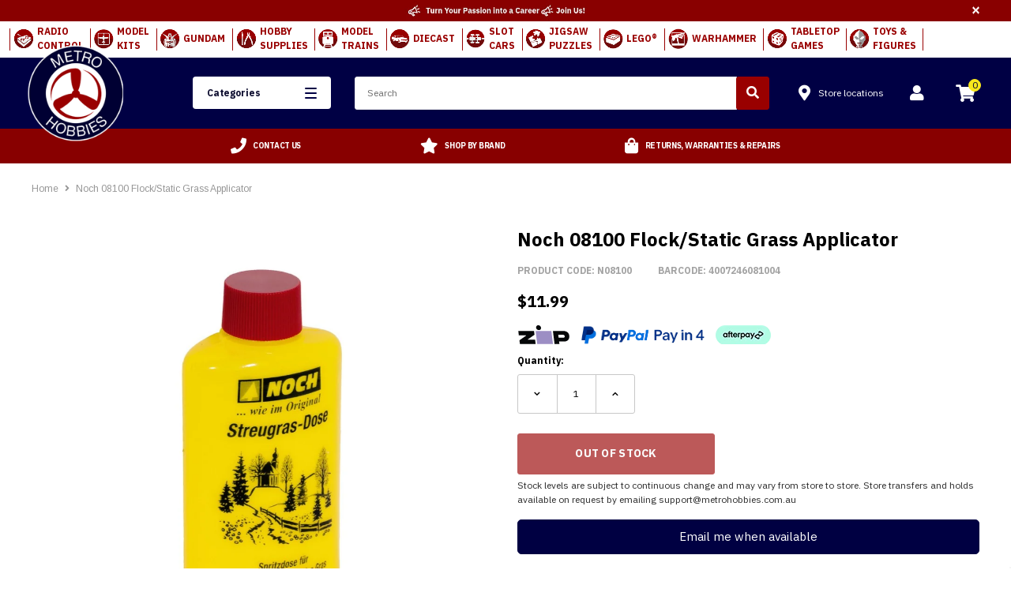

--- FILE ---
content_type: text/html; charset=utf-8
request_url: https://www.metrohobbies.com.au/products/noch-flock-static-grass-applicator
body_size: 76492
content:
<!doctype html>
<!--[if lt IE 7]><html class="no-js lt-ie9 lt-ie8 lt-ie7" lang="en"> <![endif]-->
<!--[if IE 7]><html class="no-js lt-ie9 lt-ie8" lang="en"> <![endif]-->
<!--[if IE 8]><html class="no-js lt-ie9" lang="en"> <![endif]-->
<!--[if IE 9 ]><html class="ie9 no-js"> <![endif]-->
<!--[if (gt IE 9)|!(IE)]><!--> <html lang="en" class="no-js"> <!--<![endif]-->
<head>

  <meta name="google-site-verification" content="j7gPKf_Z8nGjUGhPuZTXLa4iQ9nhfrYiO-PSl1463JE" />
  <meta name="google-site-verification" content="oLsBAHOSGU70ieKLeeFbrBIj7hH5h68UEBCTS4YUKzo" />
  <meta name="p:domain_verify" content="1653ece8ebea06c3ef6b9cbe255daff9"/>
  <meta name="facebook-domain-verification" content="yztylnb6no8fva4nr8nbazjss31vpm" />
  <meta name="ahrefs-site-verification" content="7bfa46c72ebcd21fb1334d9a2379d4cae4695eaf6aaa53312910a78b674303fe">
  <!-- DNS Preftech -->

<meta http-equiv="x-dns-prefetch-control" content="on"><link rel="dns-prefetch" href="//chat-assets.frontapp.com">
		 <link rel="preconnect" href="//chat-assets.frontapp.com"><link rel="dns-prefetch" href="//fonts.gstatic.com">
		 <link rel="preconnect" href="//fonts.gstatic.com"><link rel="dns-prefetch" href="//fonts.googleapis.com">
		 <link rel="preconnect" href="//fonts.googleapis.com"><link rel="dns-prefetch" href="//use.fontawesome.com">
		 <link rel="preconnect" href="//use.fontawesome.com"><link rel="dns-prefetch" href="//www.googletagmanager.com">
		 <link rel="preconnect" href="//www.googletagmanager.com"><link rel="dns-prefetch" href="//connect.facebook.net">
		 <link rel="preconnect" href="//connect.facebook.net"><link rel="dns-prefetch" href="//chimpstatic.com">
		 <link rel="preconnect" href="//chimpstatic.com"><link rel="dns-prefetch" href="//apis.google.com">
		 <link rel="preconnect" href="//apis.google.com"><link rel="dns-prefetch" href="//cdn.shopify.com">
		 <link rel="preconnect" href="//cdn.shopify.com"><link rel="dns-prefetch" href="//www.google-analytics.com">
		 <link rel="preconnect" href="//www.google-analytics.com"><link rel="dns-prefetch" href="//d3k1w8lx8mqizo.cloudfront.net">
		 <link rel="preconnect" href="//d3k1w8lx8mqizo.cloudfront.net"><link rel="dns-prefetch" href="//static.zipmoney.com.au">
		 <link rel="preconnect" href="//static.zipmoney.com.au"><link rel="dns-prefetch" href="//v1.addthisedge.com">
		 <link rel="preconnect" href="//v1.addthisedge.com"><link rel="dns-prefetch" href="//s7.addthis.com">
		 <link rel="preconnect" href="//s7.addthis.com"><link rel="dns-prefetch" href="//widgets.pinterest.com">
		 <link rel="preconnect" href="//widgets.pinterest.com"><link rel="dns-prefetch" href="//static.doubleclick.net">
		 <link rel="preconnect" href="//static.doubleclick.net"><link rel="dns-prefetch" href="//i.ytimg.com">
		 <link rel="preconnect" href="//i.ytimg.com"><link rel="dns-prefetch" href="//maxcdn.bootstrapcdn.com">
		 <link rel="preconnect" href="//maxcdn.bootstrapcdn.com"><link rel="dns-prefetch" href="//cdn.jsdelivr.net">
		 <link rel="preconnect" href="//cdn.jsdelivr.net">
  
  <script async src="//ajax.googleapis.com/ajax/libs/jquery/3.6.0/jquery.min.js"></script>
  <script defer src="https://code.jquery.com/jquery-migrate-3.3.2.min.js"></script>
  
  <script defer src="https://kit.fontawesome.com/2d1ed3e9de.js" crossorigin="anonymous"></script>

  <!-- Google fonts ================================================== -->
  <link href="https://fonts.googleapis.com/css?family=IBM+Plex+Sans:400,700" rel="stylesheet">

  <!-- Font Awesome 5 ================================================== -->
  <link rel="stylesheet" href="https://use.fontawesome.com/releases/v5.3.1/css/all.css" integrity="sha384-mzrmE5qonljUremFsqc01SB46JvROS7bZs3IO2EmfFsd15uHvIt+Y8vEf7N7fWAU" crossorigin="anonymous">


  <!-- Basic page needs ================================================== -->
  <meta charset="utf-8">
  <meta http-equiv="X-UA-Compatible" content="IE=edge,chrome=1">
  <!-- Title and description ================================================== -->
  <title>
  Noch 08100 Flock/Static Grass Applicator | Buy Online Now at Metro Hobbies Australia
  </title>

  
  
    
    

    <meta name="description" content="Shop Noch 08100 Flock/Static Grass Applicator at Metro Hobbies Australia. Destination for Scenery Tools. Fast shipping, Expert Service &amp; Buy now pay later available.">
  

  <!-- Product meta ================================================== -->
  


  <meta property="og:type" content="product">
  <meta property="og:title" content="Noch 08100 Flock/Static Grass Applicator">
  
  <meta property="og:image" content="http://www.metrohobbies.com.au/cdn/shop/products/N08100_grande.jpg?v=1571708700">
  <meta property="og:image:secure_url" content="https://www.metrohobbies.com.au/cdn/shop/products/N08100_grande.jpg?v=1571708700">
  
  <meta property="og:price:amount" content="11.99">
  <meta property="og:price:currency" content="AUD">


  <meta property="og:description" content="Shop Noch 08100 Flock/Static Grass Applicator at Metro Hobbies Australia. Destination for Scenery Tools. Fast shipping, Expert Service &amp; Buy now pay later available.">


  <meta property="og:url" content="https://www.metrohobbies.com.au/products/noch-flock-static-grass-applicator">
  <meta property="og:site_name" content="Metro Hobbies">
  <!-- /snippets/twitter-card.liquid -->





  <meta name="twitter:card" content="product">
  <meta name="twitter:title" content="Noch 08100 Flock/Static Grass Applicator">
  <meta name="twitter:description" content="Noch is the model landscaping specialist that helps show you how to create a great diorama or a special scene for model railroading tabletop or wargaming. ">
  <meta name="twitter:image" content="https://www.metrohobbies.com.au/cdn/shop/products/N08100_medium.jpg?v=1571708700">
  <meta name="twitter:image:width" content="240">
  <meta name="twitter:image:height" content="240">
  <meta name="twitter:label1" content="Price">
  <meta name="twitter:data1" content="$11.99">
  
  <meta name="twitter:label2" content="Brand">
  <meta name="twitter:data2" content="NOCH">
  



  <!-- Helpers ================================================== -->


  <link rel="canonical" href="https://www.metrohobbies.com.au/products/noch-flock-static-grass-applicator" />
 
  <meta name='viewport' content='width=device-width,initial-scale=1.0, maximum-scale=5.0' >
  <meta name="viewport" author="freshbots" content="width=device-width, initial-scale=1.0, minimum-scale=1.0, maximum-scale=5.0">

  

  



  <script type="application/ld+json">
{   
    "@context" : "http://schema.org",
    "@type" : "Organization",
    "legalName" : "Legal Name",
    "url" : "https://www.metrohobbies.com.au",
    "contactPoint" : [{
        "@type" : "ContactPoint", 
        "telephone" : "+9999999999",
        "contactType" : "customer service"
    }],
    "logo" : "https://www.metrohobbies.com.au/cdn/shopifycloud/storefront/assets/no-image-2048-a2addb12_224x224.gif",
    "sameAs" : 
    [
"https://www.facebook.com/metrohobbies/"


,"https://www.instagram.com/metrohobbies/"


,"https://www.youtube.com/@MetroHobbiesAus"

]
}
</script>
  
<script type="application/ld+json">
{
    "@context": "http://schema.org",
    "@type": "WebSite",
    "url": "https://www.metrohobbies.com.au",
    "potentialAction": {
        "@type": "SearchAction",
        "target": "https://www.metrohobbies.com.au/search?q={q}",
        "query-input": "required name=q"
    }
}
</script>

  <!-- Favicon -->
  
    <link rel="shortcut icon" href="//www.metrohobbies.com.au/cdn/shop/files/logo_3x_9b226284-a21b-47fa-a8a4-82cfb88b8d24_32x32.png?v=1613744537" type="image/png">
  

   <!-- fonts -->
<script type="text/javascript">
  WebFontConfig = {
    google: { families: [ 
      
          'Arimo:100,200,300,400,500,600,700,800,900'
	  
      
      
      	
      		,
      	      
        'Arimo:100,200,300,400,500,600,700,800,900'
	  
      
      
      	
      		,
      	      
        'Arimo:100,200,300,400,500,600,700,800,900'
	  
      
      
    ] }
  };
  (function() {
    var wf = document.createElement('script');
    wf.src = ('https:' == document.location.protocol ? 'https' : 'http') +
      '://ajax.googleapis.com/ajax/libs/webfont/1/webfont.js';
    wf.type = 'text/javascript';
    wf.async = 'true';
    var s = document.getElementsByTagName('script')[0];
    s.parentNode.insertBefore(wf, s);
  })(); 
</script>
<!-- Styles --><link href="//www.metrohobbies.com.au/cdn/shop/t/139/assets/bootstrap.min.css?v=7077950667480697531733188210" rel="stylesheet" type="text/css" media="all" />
<link rel="stylesheet" href="//maxcdn.bootstrapcdn.com/font-awesome/4.7.0/css/font-awesome.min.css">

<!-- Theme base and media queries -->

<link href="//www.metrohobbies.com.au/cdn/shop/t/139/assets/selectize.bootstrap3.css?v=51284322049403946891733188274" rel="stylesheet" type="text/css" media="all" />
<link href="//www.metrohobbies.com.au/cdn/shop/t/139/assets/jquery.fancybox.css?v=89610375720255671161733188251" rel="stylesheet" type="text/css" media="all" />


<link href="//www.metrohobbies.com.au/cdn/shop/t/139/assets/style.scss.css?v=165628094274076171041734059346" rel="stylesheet" type="text/css" media="all" />
<link href="//www.metrohobbies.com.au/cdn/shop/t/139/assets/style-responsive.scss.css?v=169245189392200561321733188314" rel="stylesheet" type="text/css" media="all" />
<link rel="stylesheet" type="text/css" href="//cdn.jsdelivr.net/jquery.slick/1.6.0/slick.css"/>

<link href="//www.metrohobbies.com.au/cdn/shop/t/139/assets/animate.css?v=107502980827701580791733188198" rel="stylesheet" type="text/css" media="all" />

<link href="//www.metrohobbies.com.au/cdn/shop/t/139/assets/new-style.scss.css?v=91596092356694153871763503408" rel="stylesheet" type="text/css" media="all" />

<!--begin-bc-sf-filter-css-->
  <style data-id="bc-sf-filter-style" type="text/css">
      #bc-sf-filter-options-wrapper .bc-sf-filter-option-block .bc-sf-filter-block-title h3,
      #bc-sf-filter-tree-h .bc-sf-filter-option-block .bc-sf-filter-block-title a {}
      #bc-sf-filter-options-wrapper .bc-sf-filter-option-block .bc-sf-filter-block-content ul li a,
      #bc-sf-filter-tree-h .bc-sf-filter-option-block .bc-sf-filter-block-content ul li a {}
      #bc-sf-filter-tree-mobile button {font-weight: 700 !important;background: rgba(0,0,68,1) !important;}
    </style><link href="//www.metrohobbies.com.au/cdn/shop/t/139/assets/bc-sf-filter.scss.css?v=156871605130634759071733188314" rel="stylesheet" type="text/css" media="all" />

<!--end-bc-sf-filter-css-->

<!-- Custom Stylesheet for the theme -->
<link href="//www.metrohobbies.com.au/cdn/shop/t/139/assets/custom.scss.css?v=169650620315459274531734065349" rel="stylesheet" type="text/css" media="all" />
<!-- Scripts --><script src="//ajax.googleapis.com/ajax/libs/jquery/3.6.0/jquery.min.js" type="text/javascript"></script>
<script defer src="https://code.jquery.com/jquery-migrate-3.3.2.min.js"></script>
 
<script defer src="//www.metrohobbies.com.au/cdn/shop/t/139/assets/jquery-cookie.min.js?v=72365755745404048181733188249"></script>
<script defer src="//www.metrohobbies.com.au/cdn/shop/t/139/assets/selectize.min.js?v=74685606144567451161733188275"></script>
<!-- <script src="//www.metrohobbies.com.au/cdn/shop/t/139/assets/jquery.nicescroll.min.js?v=166122000064107150281733188253" defer="defer"></script> -->
<script>
  window.ajax_cart = true;
  window.money_format = '<span itemprop="priceCurrency" content="AUD">$</span><span itemprop="price">{{amount}}</span>';
  window.shop_currency = "AUD";
  window.show_multiple_currencies = false;
  window.loading_url = "//www.metrohobbies.com.au/cdn/shop/t/139/assets/loading.gif?v=50837312686733260831733188258";
  window.use_color_swatch = true;
  window.enable_sidebar_multiple_choice = true;
  window.dropdowncart_type = "hover";
  window.file_url = "//www.metrohobbies.com.au/cdn/shop/files/?v=373472";
  window.asset_url = "";
  window.show_sidebar = "Show sidebar";
  window.hide_sidebar = "Hide sidebar";

  window.inventory_text = {
    in_stock: "In Stock",
    many_in_stock: "Many in stock",
    out_of_stock: "Out of stock",
    add_to_cart: "Add to Cart",
    sold_out: "Sold out",
    unavailable: "Out Of Stock"
  };
  window.multi_lang = false;
</script>

<!-- Header hook for plugins -->
  <script>window.performance && window.performance.mark && window.performance.mark('shopify.content_for_header.start');</script><meta name="google-site-verification" content="m6evteqodA7mLTeWHqXh5fK8llTXRVg5qYW0kuGBxBE">
<meta name="facebook-domain-verification" content="0rh0imv51u9llh8b0i9ezmpictejpj">
<meta id="shopify-digital-wallet" name="shopify-digital-wallet" content="/2486173749/digital_wallets/dialog">
<meta name="shopify-checkout-api-token" content="68c21a7e019e9853f09d12817f3a00e6">
<meta id="in-context-paypal-metadata" data-shop-id="2486173749" data-venmo-supported="false" data-environment="production" data-locale="en_US" data-paypal-v4="true" data-currency="AUD">
<link rel="alternate" type="application/json+oembed" href="https://www.metrohobbies.com.au/products/noch-flock-static-grass-applicator.oembed">
<script async="async" src="/checkouts/internal/preloads.js?locale=en-AU"></script>
<link rel="preconnect" href="https://shop.app" crossorigin="anonymous">
<script async="async" src="https://shop.app/checkouts/internal/preloads.js?locale=en-AU&shop_id=2486173749" crossorigin="anonymous"></script>
<script id="apple-pay-shop-capabilities" type="application/json">{"shopId":2486173749,"countryCode":"AU","currencyCode":"AUD","merchantCapabilities":["supports3DS"],"merchantId":"gid:\/\/shopify\/Shop\/2486173749","merchantName":"Metro Hobbies","requiredBillingContactFields":["postalAddress","email","phone"],"requiredShippingContactFields":["postalAddress","email","phone"],"shippingType":"shipping","supportedNetworks":["visa","masterCard"],"total":{"type":"pending","label":"Metro Hobbies","amount":"1.00"},"shopifyPaymentsEnabled":true,"supportsSubscriptions":true}</script>
<script id="shopify-features" type="application/json">{"accessToken":"68c21a7e019e9853f09d12817f3a00e6","betas":["rich-media-storefront-analytics"],"domain":"www.metrohobbies.com.au","predictiveSearch":true,"shopId":2486173749,"locale":"en"}</script>
<script>var Shopify = Shopify || {};
Shopify.shop = "metrohobbies.myshopify.com";
Shopify.locale = "en";
Shopify.currency = {"active":"AUD","rate":"1.0"};
Shopify.country = "AU";
Shopify.theme = {"name":"Acidgreen v.0.0.26","id":128607879302,"schema_name":"Emartica","schema_version":"1.0.0","theme_store_id":null,"role":"main"};
Shopify.theme.handle = "null";
Shopify.theme.style = {"id":null,"handle":null};
Shopify.cdnHost = "www.metrohobbies.com.au/cdn";
Shopify.routes = Shopify.routes || {};
Shopify.routes.root = "/";</script>
<script type="module">!function(o){(o.Shopify=o.Shopify||{}).modules=!0}(window);</script>
<script>!function(o){function n(){var o=[];function n(){o.push(Array.prototype.slice.apply(arguments))}return n.q=o,n}var t=o.Shopify=o.Shopify||{};t.loadFeatures=n(),t.autoloadFeatures=n()}(window);</script>
<script>
  window.ShopifyPay = window.ShopifyPay || {};
  window.ShopifyPay.apiHost = "shop.app\/pay";
  window.ShopifyPay.redirectState = null;
</script>
<script id="shop-js-analytics" type="application/json">{"pageType":"product"}</script>
<script defer="defer" async type="module" src="//www.metrohobbies.com.au/cdn/shopifycloud/shop-js/modules/v2/client.init-shop-cart-sync_BApSsMSl.en.esm.js"></script>
<script defer="defer" async type="module" src="//www.metrohobbies.com.au/cdn/shopifycloud/shop-js/modules/v2/chunk.common_CBoos6YZ.esm.js"></script>
<script type="module">
  await import("//www.metrohobbies.com.au/cdn/shopifycloud/shop-js/modules/v2/client.init-shop-cart-sync_BApSsMSl.en.esm.js");
await import("//www.metrohobbies.com.au/cdn/shopifycloud/shop-js/modules/v2/chunk.common_CBoos6YZ.esm.js");

  window.Shopify.SignInWithShop?.initShopCartSync?.({"fedCMEnabled":true,"windoidEnabled":true});

</script>
<script>
  window.Shopify = window.Shopify || {};
  if (!window.Shopify.featureAssets) window.Shopify.featureAssets = {};
  window.Shopify.featureAssets['shop-js'] = {"shop-cart-sync":["modules/v2/client.shop-cart-sync_DJczDl9f.en.esm.js","modules/v2/chunk.common_CBoos6YZ.esm.js"],"init-fed-cm":["modules/v2/client.init-fed-cm_BzwGC0Wi.en.esm.js","modules/v2/chunk.common_CBoos6YZ.esm.js"],"init-windoid":["modules/v2/client.init-windoid_BS26ThXS.en.esm.js","modules/v2/chunk.common_CBoos6YZ.esm.js"],"shop-cash-offers":["modules/v2/client.shop-cash-offers_DthCPNIO.en.esm.js","modules/v2/chunk.common_CBoos6YZ.esm.js","modules/v2/chunk.modal_Bu1hFZFC.esm.js"],"shop-button":["modules/v2/client.shop-button_D_JX508o.en.esm.js","modules/v2/chunk.common_CBoos6YZ.esm.js"],"init-shop-email-lookup-coordinator":["modules/v2/client.init-shop-email-lookup-coordinator_DFwWcvrS.en.esm.js","modules/v2/chunk.common_CBoos6YZ.esm.js"],"shop-toast-manager":["modules/v2/client.shop-toast-manager_tEhgP2F9.en.esm.js","modules/v2/chunk.common_CBoos6YZ.esm.js"],"shop-login-button":["modules/v2/client.shop-login-button_DwLgFT0K.en.esm.js","modules/v2/chunk.common_CBoos6YZ.esm.js","modules/v2/chunk.modal_Bu1hFZFC.esm.js"],"avatar":["modules/v2/client.avatar_BTnouDA3.en.esm.js"],"init-shop-cart-sync":["modules/v2/client.init-shop-cart-sync_BApSsMSl.en.esm.js","modules/v2/chunk.common_CBoos6YZ.esm.js"],"pay-button":["modules/v2/client.pay-button_BuNmcIr_.en.esm.js","modules/v2/chunk.common_CBoos6YZ.esm.js"],"init-shop-for-new-customer-accounts":["modules/v2/client.init-shop-for-new-customer-accounts_DrjXSI53.en.esm.js","modules/v2/client.shop-login-button_DwLgFT0K.en.esm.js","modules/v2/chunk.common_CBoos6YZ.esm.js","modules/v2/chunk.modal_Bu1hFZFC.esm.js"],"init-customer-accounts-sign-up":["modules/v2/client.init-customer-accounts-sign-up_TlVCiykN.en.esm.js","modules/v2/client.shop-login-button_DwLgFT0K.en.esm.js","modules/v2/chunk.common_CBoos6YZ.esm.js","modules/v2/chunk.modal_Bu1hFZFC.esm.js"],"shop-follow-button":["modules/v2/client.shop-follow-button_C5D3XtBb.en.esm.js","modules/v2/chunk.common_CBoos6YZ.esm.js","modules/v2/chunk.modal_Bu1hFZFC.esm.js"],"checkout-modal":["modules/v2/client.checkout-modal_8TC_1FUY.en.esm.js","modules/v2/chunk.common_CBoos6YZ.esm.js","modules/v2/chunk.modal_Bu1hFZFC.esm.js"],"init-customer-accounts":["modules/v2/client.init-customer-accounts_C0Oh2ljF.en.esm.js","modules/v2/client.shop-login-button_DwLgFT0K.en.esm.js","modules/v2/chunk.common_CBoos6YZ.esm.js","modules/v2/chunk.modal_Bu1hFZFC.esm.js"],"lead-capture":["modules/v2/client.lead-capture_Cq0gfm7I.en.esm.js","modules/v2/chunk.common_CBoos6YZ.esm.js","modules/v2/chunk.modal_Bu1hFZFC.esm.js"],"shop-login":["modules/v2/client.shop-login_BmtnoEUo.en.esm.js","modules/v2/chunk.common_CBoos6YZ.esm.js","modules/v2/chunk.modal_Bu1hFZFC.esm.js"],"payment-terms":["modules/v2/client.payment-terms_BHOWV7U_.en.esm.js","modules/v2/chunk.common_CBoos6YZ.esm.js","modules/v2/chunk.modal_Bu1hFZFC.esm.js"]};
</script>
<script>(function() {
  var isLoaded = false;
  function asyncLoad() {
    if (isLoaded) return;
    isLoaded = true;
    var urls = ["https:\/\/www.orderlogicapp.com\/embedded_js\/production_base.js?1589922531\u0026shop=metrohobbies.myshopify.com","https:\/\/s3-us-west-2.amazonaws.com\/da-restock\/da-restock.js?shop=metrohobbies.myshopify.com","https:\/\/assets1.adroll.com\/shopify\/latest\/j\/shopify_rolling_bootstrap_v2.js?adroll_adv_id=KPYFNCSOUBA63J7TFCS6KF\u0026adroll_pix_id=BD5WUCSIY5FYDJ422SCN3W\u0026shop=metrohobbies.myshopify.com","https:\/\/schemaplusfiles.s3.amazonaws.com\/loader.min.js?shop=metrohobbies.myshopify.com","https:\/\/cdncozyantitheft.addons.business\/js\/script_tags\/metrohobbies\/wejpYtbDNk2Gij6hwdQ7zvlPFV93iLW9.js?shop=metrohobbies.myshopify.com","https:\/\/meggnotec.ams3.digitaloceanspaces.com\/sfy\/assets\/cjIjAIqrjwFjave\/js\/widget.js?shop=metrohobbies.myshopify.com"];
    for (var i = 0; i < urls.length; i++) {
      var s = document.createElement('script');
      s.type = 'text/javascript';
      s.async = true;
      s.src = urls[i];
      var x = document.getElementsByTagName('script')[0];
      x.parentNode.insertBefore(s, x);
    }
  };
  if(window.attachEvent) {
    window.attachEvent('onload', asyncLoad);
  } else {
    window.addEventListener('load', asyncLoad, false);
  }
})();</script>
<script id="__st">var __st={"a":2486173749,"offset":39600,"reqid":"3f095a37-87e2-4d1a-8f81-7b13ec540018-1768872478","pageurl":"www.metrohobbies.com.au\/products\/noch-flock-static-grass-applicator","u":"cf4cb6187ed2","p":"product","rtyp":"product","rid":1474590539829};</script>
<script>window.ShopifyPaypalV4VisibilityTracking = true;</script>
<script id="captcha-bootstrap">!function(){'use strict';const t='contact',e='account',n='new_comment',o=[[t,t],['blogs',n],['comments',n],[t,'customer']],c=[[e,'customer_login'],[e,'guest_login'],[e,'recover_customer_password'],[e,'create_customer']],r=t=>t.map((([t,e])=>`form[action*='/${t}']:not([data-nocaptcha='true']) input[name='form_type'][value='${e}']`)).join(','),a=t=>()=>t?[...document.querySelectorAll(t)].map((t=>t.form)):[];function s(){const t=[...o],e=r(t);return a(e)}const i='password',u='form_key',d=['recaptcha-v3-token','g-recaptcha-response','h-captcha-response',i],f=()=>{try{return window.sessionStorage}catch{return}},m='__shopify_v',_=t=>t.elements[u];function p(t,e,n=!1){try{const o=window.sessionStorage,c=JSON.parse(o.getItem(e)),{data:r}=function(t){const{data:e,action:n}=t;return t[m]||n?{data:e,action:n}:{data:t,action:n}}(c);for(const[e,n]of Object.entries(r))t.elements[e]&&(t.elements[e].value=n);n&&o.removeItem(e)}catch(o){console.error('form repopulation failed',{error:o})}}const l='form_type',E='cptcha';function T(t){t.dataset[E]=!0}const w=window,h=w.document,L='Shopify',v='ce_forms',y='captcha';let A=!1;((t,e)=>{const n=(g='f06e6c50-85a8-45c8-87d0-21a2b65856fe',I='https://cdn.shopify.com/shopifycloud/storefront-forms-hcaptcha/ce_storefront_forms_captcha_hcaptcha.v1.5.2.iife.js',D={infoText:'Protected by hCaptcha',privacyText:'Privacy',termsText:'Terms'},(t,e,n)=>{const o=w[L][v],c=o.bindForm;if(c)return c(t,g,e,D).then(n);var r;o.q.push([[t,g,e,D],n]),r=I,A||(h.body.append(Object.assign(h.createElement('script'),{id:'captcha-provider',async:!0,src:r})),A=!0)});var g,I,D;w[L]=w[L]||{},w[L][v]=w[L][v]||{},w[L][v].q=[],w[L][y]=w[L][y]||{},w[L][y].protect=function(t,e){n(t,void 0,e),T(t)},Object.freeze(w[L][y]),function(t,e,n,w,h,L){const[v,y,A,g]=function(t,e,n){const i=e?o:[],u=t?c:[],d=[...i,...u],f=r(d),m=r(i),_=r(d.filter((([t,e])=>n.includes(e))));return[a(f),a(m),a(_),s()]}(w,h,L),I=t=>{const e=t.target;return e instanceof HTMLFormElement?e:e&&e.form},D=t=>v().includes(t);t.addEventListener('submit',(t=>{const e=I(t);if(!e)return;const n=D(e)&&!e.dataset.hcaptchaBound&&!e.dataset.recaptchaBound,o=_(e),c=g().includes(e)&&(!o||!o.value);(n||c)&&t.preventDefault(),c&&!n&&(function(t){try{if(!f())return;!function(t){const e=f();if(!e)return;const n=_(t);if(!n)return;const o=n.value;o&&e.removeItem(o)}(t);const e=Array.from(Array(32),(()=>Math.random().toString(36)[2])).join('');!function(t,e){_(t)||t.append(Object.assign(document.createElement('input'),{type:'hidden',name:u})),t.elements[u].value=e}(t,e),function(t,e){const n=f();if(!n)return;const o=[...t.querySelectorAll(`input[type='${i}']`)].map((({name:t})=>t)),c=[...d,...o],r={};for(const[a,s]of new FormData(t).entries())c.includes(a)||(r[a]=s);n.setItem(e,JSON.stringify({[m]:1,action:t.action,data:r}))}(t,e)}catch(e){console.error('failed to persist form',e)}}(e),e.submit())}));const S=(t,e)=>{t&&!t.dataset[E]&&(n(t,e.some((e=>e===t))),T(t))};for(const o of['focusin','change'])t.addEventListener(o,(t=>{const e=I(t);D(e)&&S(e,y())}));const B=e.get('form_key'),M=e.get(l),P=B&&M;t.addEventListener('DOMContentLoaded',(()=>{const t=y();if(P)for(const e of t)e.elements[l].value===M&&p(e,B);[...new Set([...A(),...v().filter((t=>'true'===t.dataset.shopifyCaptcha))])].forEach((e=>S(e,t)))}))}(h,new URLSearchParams(w.location.search),n,t,e,['guest_login'])})(!0,!0)}();</script>
<script integrity="sha256-4kQ18oKyAcykRKYeNunJcIwy7WH5gtpwJnB7kiuLZ1E=" data-source-attribution="shopify.loadfeatures" defer="defer" src="//www.metrohobbies.com.au/cdn/shopifycloud/storefront/assets/storefront/load_feature-a0a9edcb.js" crossorigin="anonymous"></script>
<script crossorigin="anonymous" defer="defer" src="//www.metrohobbies.com.au/cdn/shopifycloud/storefront/assets/shopify_pay/storefront-65b4c6d7.js?v=20250812"></script>
<script data-source-attribution="shopify.dynamic_checkout.dynamic.init">var Shopify=Shopify||{};Shopify.PaymentButton=Shopify.PaymentButton||{isStorefrontPortableWallets:!0,init:function(){window.Shopify.PaymentButton.init=function(){};var t=document.createElement("script");t.src="https://www.metrohobbies.com.au/cdn/shopifycloud/portable-wallets/latest/portable-wallets.en.js",t.type="module",document.head.appendChild(t)}};
</script>
<script data-source-attribution="shopify.dynamic_checkout.buyer_consent">
  function portableWalletsHideBuyerConsent(e){var t=document.getElementById("shopify-buyer-consent"),n=document.getElementById("shopify-subscription-policy-button");t&&n&&(t.classList.add("hidden"),t.setAttribute("aria-hidden","true"),n.removeEventListener("click",e))}function portableWalletsShowBuyerConsent(e){var t=document.getElementById("shopify-buyer-consent"),n=document.getElementById("shopify-subscription-policy-button");t&&n&&(t.classList.remove("hidden"),t.removeAttribute("aria-hidden"),n.addEventListener("click",e))}window.Shopify?.PaymentButton&&(window.Shopify.PaymentButton.hideBuyerConsent=portableWalletsHideBuyerConsent,window.Shopify.PaymentButton.showBuyerConsent=portableWalletsShowBuyerConsent);
</script>
<script data-source-attribution="shopify.dynamic_checkout.cart.bootstrap">document.addEventListener("DOMContentLoaded",(function(){function t(){return document.querySelector("shopify-accelerated-checkout-cart, shopify-accelerated-checkout")}if(t())Shopify.PaymentButton.init();else{new MutationObserver((function(e,n){t()&&(Shopify.PaymentButton.init(),n.disconnect())})).observe(document.body,{childList:!0,subtree:!0})}}));
</script>
<link id="shopify-accelerated-checkout-styles" rel="stylesheet" media="screen" href="https://www.metrohobbies.com.au/cdn/shopifycloud/portable-wallets/latest/accelerated-checkout-backwards-compat.css" crossorigin="anonymous">
<style id="shopify-accelerated-checkout-cart">
        #shopify-buyer-consent {
  margin-top: 1em;
  display: inline-block;
  width: 100%;
}

#shopify-buyer-consent.hidden {
  display: none;
}

#shopify-subscription-policy-button {
  background: none;
  border: none;
  padding: 0;
  text-decoration: underline;
  font-size: inherit;
  cursor: pointer;
}

#shopify-subscription-policy-button::before {
  box-shadow: none;
}

      </style>

<script>window.performance && window.performance.mark && window.performance.mark('shopify.content_for_header.end');</script>
<!--[if lt IE 9]>
  <script src="//html5shiv.googlecode.com/svn/trunk/html5.js" type="text/javascript"></script>
  <![endif]-->




  <!-- Scripts -->

  <!--Uncomment the following polyfill if you are using the ES5 (IE11) version of the script-->
  <script type="text/javascript" src="https://cdnjs.cloudflare.com/ajax/libs/babel-polyfill/7.4.4/polyfill.min.js"></script>

  <script src="//www.metrohobbies.com.au/cdn/shopifycloud/storefront/assets/themes_support/api.jquery-7ab1a3a4.js" type="text/javascript"></script>
  <script src="//www.metrohobbies.com.au/cdn/shop/t/139/assets/click-and-collect-es5-min.js?v=23898426467322296761733188221" type="text/javascript"></script>

  <!-- Stylesheets -->

  <link rel="stylesheet" href="https://use.fontawesome.com/releases/v5.8.2/css/all.css" integrity="sha384-oS3vJWv+0UjzBfQzYUhtDYW+Pj2yciDJxpsK1OYPAYjqT085Qq/1cq5FLXAZQ7Ay" crossorigin="anonymous">

  <!-- Inline scripts -->

  <script type="text/javascript">
    function initCnc() {
      clickAndCollectSettings = {
        subdomain: 'metrohobbies.myshopify.com'.split('.', 1),
        apiPrefix: 'shopify.retailexpress.com.au',
        showQuantity: false,
        enableMap: false
      };
      
      
        window.cnc = new ClickAndCollectProduct(clickAndCollectSettings, '12948305870901');
      
    }
    function initMap() {
      if (window.cnc) {
        window.cnc.mapReady();
      } else {
        window.mapIsReady = true;
      }
    }
    document.addEventListener("DOMContentLoaded", function(event) {
      if (!document.getElementById('cnc-container')) {
        console.log('Click and Collect element not found.');
      } else {
        initCnc();
      }
    });

  </script>


<!-- Theme Settings Object -->
<script>
    (function ($) {
        var theme = {
            strings: {
                template: 'product',
                imageSwap: true,
                quickView: false,
                multiLang: false,
                wishList: false,
                itemSwatch: false,
                productReviews: true,
                imageBorder: false,
                showVendor: false
            },
            settings: {
                display_sold_out_label: true,
                price_coming_soon: "Price coming soon",
                coming_soon_text: "Coming Soon",
                pre_order_text: "Pre-order",
                in_stock_text: "In Stock",
                add_to_cart: "Add to Cart",
                sold_out: "Sold out",
                product_sale: "Sale"
            },
            ebay_watermark_indicator: "ebay_watermark"
        };

        window.theme = $.extend(window.theme || {}, theme);
    })(jQuery);
</script>
<script type="text/javascript">console.error("MinMaxify is deactivated for this website. Please don't forget to remove minmaxify-head.liquid still being referenced by theme.liquid")</script>


<script>window.__pagefly_analytics_settings__={"version":2,"visits":3450,"dashboardVisits":"347","storefrontPassword":"","acceptGDPR":true,"acceptTracking":true,"planMigrated":true,"klaviyoListKey":"MFNKPU","pageflyThemeId":83103219797,"publish_first_regular_page":"1","install_app":"1","first_visit_pricing_plan":"1","create_first_regular_page":"1","create_first_product_page":"1","create_first_collection_page":"1","acceptGATracking":true,"acceptCrisp":true,"acceptCookies":true,"feedbackTriggered":[{"triggeredAt":"2022-04-14T07:02:26.531Z","type":"OLD_USER"}],"create_first_home_page":"1"};</script><!-- Hotjar Tracking Code for https://www.metrohobbies.com.au/ -->
<script>
    (function(h,o,t,j,a,r){
        h.hj=h.hj||function(){(h.hj.q=h.hj.q||[]).push(arguments)};
        h._hjSettings={hjid:1996242,hjsv:6};
        a=o.getElementsByTagName('head')[0];
        r=o.createElement('script');r.async=1;
        r.src=t+h._hjSettings.hjid+j+h._hjSettings.hjsv;
        a.appendChild(r);
    })(window,document,'https://static.hotjar.com/c/hotjar-','.js?sv=');
</script>
  
 
<script>
    
    
    
    
    var gsf_conversion_data = {page_type : 'product', event : 'view_item', data : {product_data : [{variant_id : 12948305870901, product_id : 1474590539829, name : "Noch 08100 Flock/Static Grass Applicator", price : "11.99", currency : "AUD", sku : "N08100", brand : "NOCH", variant : "Default Title", category : "Scenery Tools", quantity : "0" }], total_price : "11.99", shop_currency : "AUD"}};
    
</script>
  <!-- "snippets/judgeme_core.liquid" was not rendered, the associated app was uninstalled -->

   <script src="https://schemaplus-cdn.s3.amazonaws.com/loader-06d8dcfabc1233cb3d6b36bc07b32ef1-metrohobbies.min.js" async></script>
  <script shopify_url="metrohobbies.myshopify.com" defer="defer" src="https://shopify-qode.s3.us-east-2.amazonaws.com/google-review-assets/gr-extension.min.js"></script>
    <link href="https://shopify-qode.s3.us-east-2.amazonaws.com/google-review-assets/gr-extension.min.css" rel="stylesheet" type="text/css">





























































































































<!-- BEGIN app block: shopify://apps/simprosys-google-shopping-feed/blocks/core_settings_block/1f0b859e-9fa6-4007-97e8-4513aff5ff3b --><!-- BEGIN: GSF App Core Tags & Scripts by Simprosys Google Shopping Feed -->









<!-- END: GSF App Core Tags & Scripts by Simprosys Google Shopping Feed -->
<!-- END app block --><!-- BEGIN app block: shopify://apps/multi-location-inv/blocks/app-embed/982328e1-99f7-4a7e-8266-6aed71bf0021 -->


  
    <script src="https://cdn.shopify.com/extensions/019bc8d2-cea0-7a5e-8ad1-2f50d795a504/inventory-info-theme-exrtensions-180/assets/common.bundle.js"></script>
  

<style>
  .iia-icon svg{height:18px;width:18px}.iia-disabled-button{pointer-events:none}.iia-hidden {display: none;}
</style>
<script>
      window.inventoryInfo = window.inventoryInfo || {};
      window.inventoryInfo.shop = window.inventoryInfo.shop || {};
      window.inventoryInfo.shop.shopifyDomain = 'metrohobbies.myshopify.com';
      window.inventoryInfo.shop.locale = 'en';
      window.inventoryInfo.pageType = 'product';
      
        window.inventoryInfo.settings = {"qtyBold":false,"hideSoldOut":false,"incomingStock":false,"expandable":false,"hideLocationDetails":true,"onlineLocation":false,"uiEnabled":true,"stockMessageRules":[{"msg":"{{location-name}} - <strong style='color: #9B9B9B;'> {{threshold-message}}</strong>","qty":0,"threshold":"Out of Stock","operator":"<=","thresholdColor":"#9b9b9b","titleMsg":"Seaside Market - <strong style='color: #9B9B9B;'> Out of Stock</strong>"},{"msg":"{{location-name}} - <strong style='color: #21A813;'> {{threshold-message}}</strong>","qty":1,"threshold":"In Stock","operator":">=","thresholdColor":"#21a813","titleMsg":"The Village Hub - <strong style='color: #21A813;'> In Stock</strong>"}],"header":"Stock Location & Dispatch Times","initExpand":false,"threshold":true,"showOnSoldOut":false,"iconColor":"#000044","hiddenLocation":{"6679691317":true},"bundles":{"enabled":true},"drawer":false,"templateType":1,"offlineLocations":{"6679691317":true},"untracked":true,"locationBold":false,"hideBorders":false,"infoBold":false,"locationPriority":false,"collectionFiltering":{"enabled":false,"taggingInProgress":true},"batchProcessing":{"startTime":"Wed, 08 Oct 2025 21:42:01 GMT"}};
        
          window.inventoryInfo.locationSettings = {"details":[{"id":60963029126,"displayOrder":1,"name":"<strong>Melbourne CBD</strong>","note":"Dispatch in 2-3 Business days","note_locales":{}},{"id":64166232198,"displayOrder":4,"name":"<strong>Supplier Warehouse</strong>","note":"Dispatch in 7-10 Business days","note_locales":{}},{"id":60963586182,"displayOrder":3,"name":"<strong>Notting Hill Warehouse</strong>","note":"Dispatch in 1-2 Business days","note_locales":{}},{"id":6679691317,"displayOrder":5},{"id":71883784326,"displayOrder":2,"name":"<strong>Notting Hill Store</strong>","note":"Dispatch in 1-2 Business days","note_locales":{}}]};
        
      
      
</script>


  
 

 


  <script> 
      window.inventoryInfo = window.inventoryInfo || {};
      window.inventoryInfo.product = window.inventoryInfo.product || {}
      window.inventoryInfo.product.title = "Noch 08100 Flock/Static Grass Applicator";
      window.inventoryInfo.product.handle = "noch-flock-static-grass-applicator";
      window.inventoryInfo.product.id = 1474590539829;
      window.inventoryInfo.product.selectedVairant = 12948305870901;
      window.inventoryInfo.product.defaultVariantOnly = true
      window.inventoryInfo.markets = window.inventoryInfo.markets || {};
      window.inventoryInfo.markets.isoCode = 'AU';
      window.inventoryInfo.product.variants = window.inventoryInfo.product.variants || []; 
      
          window.inventoryInfo.product.variants.push({id:12948305870901, 
                                                      title:"Default Title", 
                                                      available:false,
                                                      incoming: false,
                                                      incomingDate: null
                                                     });
      
       
    </script>

    


 
 
    
      <script src="https://cdn.shopify.com/extensions/019bc8d2-cea0-7a5e-8ad1-2f50d795a504/inventory-info-theme-exrtensions-180/assets/main.bundle.js"></script>
    

<!-- END app block --><!-- BEGIN app block: shopify://apps/seolab-seo-optimizer/blocks/app_embed/faf700f6-3b71-45c3-86d4-83ea9f7d9216 -->



<script type="text/javascript">
    document.addEventListener("DOMContentLoaded",function(e){var n=window.location.href;if(n.indexOf("#seotid")>-1){var t=n.split("#seotid");let p=new Headers;p.append("Content-Type","application/json");let o=new FormData;o.append("shop","metrohobbies.myshopify.com"),o.append("tid",t[1]),o.append("type","add_traffic"),fetch("/apps/seo-lab",{method:"POST",headers:{Accept:"application/json"},body:o}).then(e=>e.json()).then(e=>{window.history.replaceState({}, '', t[0])})}else fetch(n,{method:"HEAD"}).then(e=>{if(404===e.status){var t=n.split(window.location.origin);let p=new FormData;p.append("shop","metrohobbies.myshopify.com"),p.append("url",t[1]),p.append("type","unresolve_url_recieve"),fetch("/apps/seo-lab",{method:"POST",headers:{Accept:"application/json"},body:p}).then(e=>e.json()).then(e=>{e.success&&console.log("Added")})}})});
</script>



<script type="text/javascript">
    let St,Se,Sn,So,Si,Sa=null,Ss=65,Sc=new Set;const r=1111;function d(St){So=performance.now();const Se=St.target.closest("a");Fm(Se)&&p(Se.href,"high")}function u(St){if(performance.now()-So<r)return;if(!("closest"in St.target))return;const Se=St.target.closest("a");Fm(Se)&&(Se.addEventListener("mouseout",f,{passive:!0}),Si=setTimeout(()=>{p(Se.href,"high"),Si=void 0},Ss))}function l(St){const Se=St.target.closest("a");Fm(Se)&&p(Se.href,"high")}function f(St){St.relatedTarget&&St.target.closest("a")==St.relatedTarget.closest("a")||Si&&(clearTimeout(Si),Si=void 0)}function h(St){if(performance.now()-So<r)return;const Se=St.target.closest("a");if(St.which>1||St.metaKey||St.ctrlKey)return;if(!Se)return;Se.addEventListener("click",function(St){1337!=St.detail&&St.preventDefault()},{capture:!0,passive:!1,once:!0});const Sn=new MouseEvent("click",{view:window,bubbles:!0,cancelable:!1,detail:1337});Se.dispatchEvent(Sn)}function Fm(So){if(So&&So.href&&(!Sn||"instant"in So.dataset)){if(So.origin!=location.origin){if(!(Se||"instant"in So.dataset)||!Sa)return}if(["http:","https:"].includes(So.protocol)&&("http:"!=So.protocol||"https:"!=location.protocol)&&(St||!So.search||"instant"in So.dataset)&&!(So.hash&&So.pathname+So.search==location.pathname+location.search||"noInstant"in So.dataset))return!0}}function p(St,Se="auto"){if(Sc.has(St))return;const Sn=document.createElement("link");Sn.rel="prefetch",Sn.href=St,Sn.fetchPriority=Se,Sn.as="document",document.head.appendChild(Sn),Sc.add(St)}!function(){if(!document.createElement("link").relList.supports("prefetch"))return;const So="instantVaryAccept"in document.body.dataset||"Shopify"in window,Si=navigator.userAgent.indexOf("Chrome/");Si>-1&&(Sa=parseInt(navigator.userAgent.substring(Si+"Chrome/".length)));if(So&&Sa&&Sa<110)return;const Sc="instantMousedownShortcut"in document.body.dataset;St="instantAllowQueryString"in document.body.dataset,Se="instantAllowExternalLinks"in document.body.dataset,Sn="instantWhitelist"in document.body.dataset;const r={capture:!0,passive:!0};let f=!1,v=!1,g=!1;if("instantIntensity"in document.body.dataset){const St=document.body.dataset.instantIntensity;if(St.startsWith("mousedown"))f=!0,"mousedown-only"==St&&(v=!0);else if(St.startsWith("viewport")){const Se=navigator.connection&&navigator.connection.saveData,Sn=navigator.connection&&navigator.connection.effectiveType&&navigator.connection.effectiveType.includes("2g");Se||Sn||("viewport"==St?document.documentElement.clientWidth*document.documentElement.clientHeight<45e4&&(g=!0):"viewport-all"==St&&(g=!0))}else{const Se=parseInt(St);isNaN(Se)||(Ss=Se)}}v||document.addEventListener("touchstart",d,r);f?Sc||document.addEventListener("mousedown",l,r):document.addEventListener("mouseover",u,r);Sc&&document.addEventListener("mousedown",h,r);if(g){let St=window.requestIdleCallback;St||(St=(St=>{St()})),St(function(){const St=new IntersectionObserver(Se=>{Se.forEach(Se=>{if(Se.isIntersecting){const Sn=Se.target;St.unobserve(Sn),p(Sn.href)}})});document.querySelectorAll("a").forEach(Se=>{Fm(Se)&&St.observe(Se)})},{timeout:1500})}}();
</script>




<!-- END app block --><!-- BEGIN app block: shopify://apps/klaviyo-email-marketing-sms/blocks/klaviyo-onsite-embed/2632fe16-c075-4321-a88b-50b567f42507 -->












  <script async src="https://static.klaviyo.com/onsite/js/SScp5W/klaviyo.js?company_id=SScp5W"></script>
  <script>!function(){if(!window.klaviyo){window._klOnsite=window._klOnsite||[];try{window.klaviyo=new Proxy({},{get:function(n,i){return"push"===i?function(){var n;(n=window._klOnsite).push.apply(n,arguments)}:function(){for(var n=arguments.length,o=new Array(n),w=0;w<n;w++)o[w]=arguments[w];var t="function"==typeof o[o.length-1]?o.pop():void 0,e=new Promise((function(n){window._klOnsite.push([i].concat(o,[function(i){t&&t(i),n(i)}]))}));return e}}})}catch(n){window.klaviyo=window.klaviyo||[],window.klaviyo.push=function(){var n;(n=window._klOnsite).push.apply(n,arguments)}}}}();</script>

  
    <script id="viewed_product">
      if (item == null) {
        var _learnq = _learnq || [];

        var MetafieldReviews = null
        var MetafieldYotpoRating = null
        var MetafieldYotpoCount = null
        var MetafieldLooxRating = null
        var MetafieldLooxCount = null
        var okendoProduct = null
        var okendoProductReviewCount = null
        var okendoProductReviewAverageValue = null
        try {
          // The following fields are used for Customer Hub recently viewed in order to add reviews.
          // This information is not part of __kla_viewed. Instead, it is part of __kla_viewed_reviewed_items
          MetafieldReviews = {};
          MetafieldYotpoRating = null
          MetafieldYotpoCount = null
          MetafieldLooxRating = null
          MetafieldLooxCount = null

          okendoProduct = null
          // If the okendo metafield is not legacy, it will error, which then requires the new json formatted data
          if (okendoProduct && 'error' in okendoProduct) {
            okendoProduct = null
          }
          okendoProductReviewCount = okendoProduct ? okendoProduct.reviewCount : null
          okendoProductReviewAverageValue = okendoProduct ? okendoProduct.reviewAverageValue : null
        } catch (error) {
          console.error('Error in Klaviyo onsite reviews tracking:', error);
        }

        var item = {
          Name: "Noch 08100 Flock\/Static Grass Applicator",
          ProductID: 1474590539829,
          Categories: ["Globo basis collection - Do not delete","Hobby Supplies - Diorama","Noch","NOCH Model Landscaping and Figures Australia","Under $50 Collection"],
          ImageURL: "https://www.metrohobbies.com.au/cdn/shop/products/N08100_grande.jpg?v=1571708700",
          URL: "https://www.metrohobbies.com.au/products/noch-flock-static-grass-applicator",
          Brand: "NOCH",
          Price: "$11.99",
          Value: "11.99",
          CompareAtPrice: "$0.00"
        };
        _learnq.push(['track', 'Viewed Product', item]);
        _learnq.push(['trackViewedItem', {
          Title: item.Name,
          ItemId: item.ProductID,
          Categories: item.Categories,
          ImageUrl: item.ImageURL,
          Url: item.URL,
          Metadata: {
            Brand: item.Brand,
            Price: item.Price,
            Value: item.Value,
            CompareAtPrice: item.CompareAtPrice
          },
          metafields:{
            reviews: MetafieldReviews,
            yotpo:{
              rating: MetafieldYotpoRating,
              count: MetafieldYotpoCount,
            },
            loox:{
              rating: MetafieldLooxRating,
              count: MetafieldLooxCount,
            },
            okendo: {
              rating: okendoProductReviewAverageValue,
              count: okendoProductReviewCount,
            }
          }
        }]);
      }
    </script>
  




  <script>
    window.klaviyoReviewsProductDesignMode = false
  </script>







<!-- END app block --><!-- BEGIN app block: shopify://apps/pagefly-page-builder/blocks/app-embed/83e179f7-59a0-4589-8c66-c0dddf959200 -->

<!-- BEGIN app snippet: pagefly-cro-ab-testing-main -->







<script>
  ;(function () {
    const url = new URL(window.location)
    const viewParam = url.searchParams.get('view')
    if (viewParam && viewParam.includes('variant-pf-')) {
      url.searchParams.set('pf_v', viewParam)
      url.searchParams.delete('view')
      window.history.replaceState({}, '', url)
    }
  })()
</script>



<script type='module'>
  
  window.PAGEFLY_CRO = window.PAGEFLY_CRO || {}

  window.PAGEFLY_CRO['data_debug'] = {
    original_template_suffix: "all_products",
    allow_ab_test: false,
    ab_test_start_time: 0,
    ab_test_end_time: 0,
    today_date_time: 1768872478000,
  }
  window.PAGEFLY_CRO['GA4'] = { enabled: false}
</script>

<!-- END app snippet -->








  <script src='https://cdn.shopify.com/extensions/019bb4f9-aed6-78a3-be91-e9d44663e6bf/pagefly-page-builder-215/assets/pagefly-helper.js' defer='defer'></script>

  <script src='https://cdn.shopify.com/extensions/019bb4f9-aed6-78a3-be91-e9d44663e6bf/pagefly-page-builder-215/assets/pagefly-general-helper.js' defer='defer'></script>

  <script src='https://cdn.shopify.com/extensions/019bb4f9-aed6-78a3-be91-e9d44663e6bf/pagefly-page-builder-215/assets/pagefly-snap-slider.js' defer='defer'></script>

  <script src='https://cdn.shopify.com/extensions/019bb4f9-aed6-78a3-be91-e9d44663e6bf/pagefly-page-builder-215/assets/pagefly-slideshow-v3.js' defer='defer'></script>

  <script src='https://cdn.shopify.com/extensions/019bb4f9-aed6-78a3-be91-e9d44663e6bf/pagefly-page-builder-215/assets/pagefly-slideshow-v4.js' defer='defer'></script>

  <script src='https://cdn.shopify.com/extensions/019bb4f9-aed6-78a3-be91-e9d44663e6bf/pagefly-page-builder-215/assets/pagefly-glider.js' defer='defer'></script>

  <script src='https://cdn.shopify.com/extensions/019bb4f9-aed6-78a3-be91-e9d44663e6bf/pagefly-page-builder-215/assets/pagefly-slideshow-v1-v2.js' defer='defer'></script>

  <script src='https://cdn.shopify.com/extensions/019bb4f9-aed6-78a3-be91-e9d44663e6bf/pagefly-page-builder-215/assets/pagefly-product-media.js' defer='defer'></script>

  <script src='https://cdn.shopify.com/extensions/019bb4f9-aed6-78a3-be91-e9d44663e6bf/pagefly-page-builder-215/assets/pagefly-product.js' defer='defer'></script>


<script id='pagefly-helper-data' type='application/json'>
  {
    "page_optimization": {
      "assets_prefetching": false
    },
    "elements_asset_mapper": {
      "Accordion": "https://cdn.shopify.com/extensions/019bb4f9-aed6-78a3-be91-e9d44663e6bf/pagefly-page-builder-215/assets/pagefly-accordion.js",
      "Accordion3": "https://cdn.shopify.com/extensions/019bb4f9-aed6-78a3-be91-e9d44663e6bf/pagefly-page-builder-215/assets/pagefly-accordion3.js",
      "CountDown": "https://cdn.shopify.com/extensions/019bb4f9-aed6-78a3-be91-e9d44663e6bf/pagefly-page-builder-215/assets/pagefly-countdown.js",
      "GMap1": "https://cdn.shopify.com/extensions/019bb4f9-aed6-78a3-be91-e9d44663e6bf/pagefly-page-builder-215/assets/pagefly-gmap.js",
      "GMap2": "https://cdn.shopify.com/extensions/019bb4f9-aed6-78a3-be91-e9d44663e6bf/pagefly-page-builder-215/assets/pagefly-gmap.js",
      "GMapBasicV2": "https://cdn.shopify.com/extensions/019bb4f9-aed6-78a3-be91-e9d44663e6bf/pagefly-page-builder-215/assets/pagefly-gmap.js",
      "GMapAdvancedV2": "https://cdn.shopify.com/extensions/019bb4f9-aed6-78a3-be91-e9d44663e6bf/pagefly-page-builder-215/assets/pagefly-gmap.js",
      "HTML.Video": "https://cdn.shopify.com/extensions/019bb4f9-aed6-78a3-be91-e9d44663e6bf/pagefly-page-builder-215/assets/pagefly-htmlvideo.js",
      "HTML.Video2": "https://cdn.shopify.com/extensions/019bb4f9-aed6-78a3-be91-e9d44663e6bf/pagefly-page-builder-215/assets/pagefly-htmlvideo2.js",
      "HTML.Video3": "https://cdn.shopify.com/extensions/019bb4f9-aed6-78a3-be91-e9d44663e6bf/pagefly-page-builder-215/assets/pagefly-htmlvideo2.js",
      "BackgroundVideo": "https://cdn.shopify.com/extensions/019bb4f9-aed6-78a3-be91-e9d44663e6bf/pagefly-page-builder-215/assets/pagefly-htmlvideo2.js",
      "Instagram": "https://cdn.shopify.com/extensions/019bb4f9-aed6-78a3-be91-e9d44663e6bf/pagefly-page-builder-215/assets/pagefly-instagram.js",
      "Instagram2": "https://cdn.shopify.com/extensions/019bb4f9-aed6-78a3-be91-e9d44663e6bf/pagefly-page-builder-215/assets/pagefly-instagram.js",
      "Insta3": "https://cdn.shopify.com/extensions/019bb4f9-aed6-78a3-be91-e9d44663e6bf/pagefly-page-builder-215/assets/pagefly-instagram3.js",
      "Tabs": "https://cdn.shopify.com/extensions/019bb4f9-aed6-78a3-be91-e9d44663e6bf/pagefly-page-builder-215/assets/pagefly-tab.js",
      "Tabs3": "https://cdn.shopify.com/extensions/019bb4f9-aed6-78a3-be91-e9d44663e6bf/pagefly-page-builder-215/assets/pagefly-tab3.js",
      "ProductBox": "https://cdn.shopify.com/extensions/019bb4f9-aed6-78a3-be91-e9d44663e6bf/pagefly-page-builder-215/assets/pagefly-cart.js",
      "FBPageBox2": "https://cdn.shopify.com/extensions/019bb4f9-aed6-78a3-be91-e9d44663e6bf/pagefly-page-builder-215/assets/pagefly-facebook.js",
      "FBLikeButton2": "https://cdn.shopify.com/extensions/019bb4f9-aed6-78a3-be91-e9d44663e6bf/pagefly-page-builder-215/assets/pagefly-facebook.js",
      "TwitterFeed2": "https://cdn.shopify.com/extensions/019bb4f9-aed6-78a3-be91-e9d44663e6bf/pagefly-page-builder-215/assets/pagefly-twitter.js",
      "Paragraph4": "https://cdn.shopify.com/extensions/019bb4f9-aed6-78a3-be91-e9d44663e6bf/pagefly-page-builder-215/assets/pagefly-paragraph4.js",

      "AliReviews": "https://cdn.shopify.com/extensions/019bb4f9-aed6-78a3-be91-e9d44663e6bf/pagefly-page-builder-215/assets/pagefly-3rd-elements.js",
      "BackInStock": "https://cdn.shopify.com/extensions/019bb4f9-aed6-78a3-be91-e9d44663e6bf/pagefly-page-builder-215/assets/pagefly-3rd-elements.js",
      "GloboBackInStock": "https://cdn.shopify.com/extensions/019bb4f9-aed6-78a3-be91-e9d44663e6bf/pagefly-page-builder-215/assets/pagefly-3rd-elements.js",
      "GrowaveWishlist": "https://cdn.shopify.com/extensions/019bb4f9-aed6-78a3-be91-e9d44663e6bf/pagefly-page-builder-215/assets/pagefly-3rd-elements.js",
      "InfiniteOptionsShopPad": "https://cdn.shopify.com/extensions/019bb4f9-aed6-78a3-be91-e9d44663e6bf/pagefly-page-builder-215/assets/pagefly-3rd-elements.js",
      "InkybayProductPersonalizer": "https://cdn.shopify.com/extensions/019bb4f9-aed6-78a3-be91-e9d44663e6bf/pagefly-page-builder-215/assets/pagefly-3rd-elements.js",
      "LimeSpot": "https://cdn.shopify.com/extensions/019bb4f9-aed6-78a3-be91-e9d44663e6bf/pagefly-page-builder-215/assets/pagefly-3rd-elements.js",
      "Loox": "https://cdn.shopify.com/extensions/019bb4f9-aed6-78a3-be91-e9d44663e6bf/pagefly-page-builder-215/assets/pagefly-3rd-elements.js",
      "Opinew": "https://cdn.shopify.com/extensions/019bb4f9-aed6-78a3-be91-e9d44663e6bf/pagefly-page-builder-215/assets/pagefly-3rd-elements.js",
      "Powr": "https://cdn.shopify.com/extensions/019bb4f9-aed6-78a3-be91-e9d44663e6bf/pagefly-page-builder-215/assets/pagefly-3rd-elements.js",
      "ProductReviews": "https://cdn.shopify.com/extensions/019bb4f9-aed6-78a3-be91-e9d44663e6bf/pagefly-page-builder-215/assets/pagefly-3rd-elements.js",
      "PushOwl": "https://cdn.shopify.com/extensions/019bb4f9-aed6-78a3-be91-e9d44663e6bf/pagefly-page-builder-215/assets/pagefly-3rd-elements.js",
      "ReCharge": "https://cdn.shopify.com/extensions/019bb4f9-aed6-78a3-be91-e9d44663e6bf/pagefly-page-builder-215/assets/pagefly-3rd-elements.js",
      "Rivyo": "https://cdn.shopify.com/extensions/019bb4f9-aed6-78a3-be91-e9d44663e6bf/pagefly-page-builder-215/assets/pagefly-3rd-elements.js",
      "TrackingMore": "https://cdn.shopify.com/extensions/019bb4f9-aed6-78a3-be91-e9d44663e6bf/pagefly-page-builder-215/assets/pagefly-3rd-elements.js",
      "Vitals": "https://cdn.shopify.com/extensions/019bb4f9-aed6-78a3-be91-e9d44663e6bf/pagefly-page-builder-215/assets/pagefly-3rd-elements.js",
      "Wiser": "https://cdn.shopify.com/extensions/019bb4f9-aed6-78a3-be91-e9d44663e6bf/pagefly-page-builder-215/assets/pagefly-3rd-elements.js"
    },
    "custom_elements_mapper": {
      "pf-click-action-element": "https://cdn.shopify.com/extensions/019bb4f9-aed6-78a3-be91-e9d44663e6bf/pagefly-page-builder-215/assets/pagefly-click-action-element.js",
      "pf-dialog-element": "https://cdn.shopify.com/extensions/019bb4f9-aed6-78a3-be91-e9d44663e6bf/pagefly-page-builder-215/assets/pagefly-dialog-element.js"
    }
  }
</script>


<!-- END app block --><!-- BEGIN app block: shopify://apps/tipo-related-products/blocks/app-embed/75cf2d86-3988-45e7-8f28-ada23c99704f --><script type="text/javascript">
  
    
    
    var Globo = Globo || {};
    window.Globo.RelatedProducts = window.Globo.RelatedProducts || {}; window.moneyFormat = "${{amount}}"; window.shopCurrency = "AUD";
    window.globoRelatedProductsConfig = {
      __webpack_public_path__ : "https://cdn.shopify.com/extensions/019a6293-eea2-75db-9d64-cc7878a1288f/related-test-cli3-121/assets/", apiUrl: "https://related-products.globo.io/api", alternateApiUrl: "https://related-products.globo.io",
      shop: "metrohobbies.myshopify.com", domain: "www.metrohobbies.com.au",themeOs20: true, page: 'product',
      customer:null,
      urls:  { search: "\/search", collection: "\/collections" },
      translation: {"add_to_cart":"ADD TO CART","added_to_cart":"ADDED TO CART","add_to_cart_short":"ADD","added_to_cart_short":"ADDED","add_selected_to_cart":"Add selected to cart","added_selected_to_cart":"Added selected to cart","sale":"SALE","total_price":"Total price:","this_item":"This item:","sold_out":"SOLD OUT"},
      settings: {"hidewatermark":false,"copyright":"Powered by \u003ca href=\"https:\/\/tipo.io\" target=\"_blank\" title=\"Make eCommerce better with Tipo Apps\"\u003eTipo\u003c\/a\u003e \u003ca href=\"https:\/\/apps.shopify.com\/globo-related-products\" target=\"_blank\"  title=\"Tipo Related Products, Upsell\"\u003eRelated\u003c\/a\u003e","redirect":true,"new_tab":true,"image_ratio":"500:500","hidden_tags":null,"exclude_tags":"DISCONTINUED","hidden_collections":[{"id":"269232537734","title":"Discontinued","handle":"discontinued","image":null},{"id":"270620655750","title":"Limespot oos","handle":"limespot-oos","image":null}],"carousel_autoplay":true,"carousel_disable_in_mobile":false,"carousel_items":"5","hideprice":false,"discount":{"enable":false,"condition":"any","type":"percentage","value":10},"sold_out":false,"carousel_loop":false,"carousel_rtl":false,"visible_tags":null},
      boughtTogetherIds: {},
      trendingProducts: [7402533027974,1481296543797,6737031102598,1479479132213,1479513767989,3752559444021,1479479001141,1479500922933,6745836486790,3752560164917,1482562666549,1482562699317,1482257006645,1481228648501,7479729913990,1473825079349,1535418204213,1535418073141,1535418105909,7019815862406,1481105178677,1481098985525,1481084010549,1481135423541,1481141649461,1481097019445,1481086468149,1481083682869,1481786589237,1481956294709,6612044578950,1482074423349,7509563637894,1479334395957,7272861532294,1504237813813,4121391169621,3855670509621,1481084403765,3715890315317,6909746806918,7154198741126,7154198511750,1481705586741,6881405993094,5166772650118,6585196413062,6949221761158,6949222908038,6949221367942],
      productBoughtTogether: [],
      productRelated: [],
      cart: [],
      basis_collection_handle: 'globo_basis_collection',
      widgets: [{"id":17712,"title":{"trans":[],"text":"Your Recently Viewed","color":"#000000","fontSize":"25","align":"center"},"subtitle":{"trans":[],"text":null,"color":"#000000","fontSize":"18"},"when":{"type":"all_product","datas":{"products":[],"collections":[],"tags":[]}},"conditions":{"type":"recently","datas":{"products":[],"collections":[],"tags":[]},"condition":null},"template":{"id":"1","elements":["price","addToCartBtn","variantSelector","saleLabel","customCarousel"],"productTitle":{"fontSize":"15","color":"#111111"},"productPrice":{"fontSize":"14","color":"#B12704"},"productOldPrice":{"fontSize":"14","color":"#989898"},"button":{"fontSize":"14","color":"#ffffff","backgroundColor":"#6371c7"},"saleLabel":{"color":"#fff","backgroundColor":"#c00000"},"selected":true,"this_item":true,"customCarousel":{"large":"4","small":"3","tablet":"2","mobile":"2"}},"positions":["cart"],"maxWidth":1170,"limit":4,"random":0,"discount":0,"sort":0,"enable":1,"created_at":"2024-09-04 01:55:22","app_version":3,"layout":"33269","type":"widget"},{"id":16824,"title":{"trans":[],"text":"Hobby Basics AB101 Airbrush and Compressor Starter Bundle","color":"#000000","fontSize":"25","align":"center"},"subtitle":{"trans":[],"text":"SAVE $20 OFF THIS BUNDLE Discounts will be applied at checkout","color":"#000000","fontSize":"18"},"when":{"type":"specific_products","datas":{"products":[{"id":"6661193203846","title":"Hobby Basics AB101 Dual Action Gravity Feed Airbrush Kit","handle":"hobby-basics-dual-action-gravity-feed-airbrush-kit","image":{"id":"gid:\/\/shopify\/ProductImage\/29811665174662","altText":"Hobby Basics Dual Action Gravity Feed Airbrush Kit","originalSrc":"https:\/\/cdn.shopify.com\/s\/files\/1\/0024\/8617\/3749\/products\/AB101-HR.jpg?v=1649035777"}}],"collections":[],"tags":[]}},"conditions":{"type":"specific_products","datas":{"products":[{"id":"6695359676550","title":"Hobby Basics Airbrush Compressor with Holding Tank","handle":"hobby-basics-airbrush-compressor-with-holding-tank","image":{"id":"gid:\/\/shopify\/ProductImage\/29640277033094","originalSrc":"https:\/\/cdn.shopify.com\/s\/files\/1\/0024\/8617\/3749\/products\/IMG_6308A.jpg?v=1643771948"}},{"id":"6661193203846","title":"Hobby Basics AB101 Dual Action Gravity Feed Airbrush Kit","handle":"hobby-basics-dual-action-gravity-feed-airbrush-kit","image":{"id":"gid:\/\/shopify\/ProductImage\/29811665174662","altText":"Hobby Basics Dual Action Gravity Feed Airbrush Kit","originalSrc":"https:\/\/cdn.shopify.com\/s\/files\/1\/0024\/8617\/3749\/products\/AB101-HR.jpg?v=1649035777"}}],"collections":[],"tags":[]}},"template":{"id":"1","elements":[null,null,null,null,null],"productTitle":{"fontSize":"15","color":"#111111"},"productPrice":{"fontSize":"14","color":"#B12704"},"productOldPrice":{"fontSize":"14","color":"#989898"},"button":{"fontSize":"14","color":"#ffffff","backgroundColor":"#6371c7"},"saleLabel":{"color":"#fff","backgroundColor":"#c00000"},"selected":true,"this_item":true,"customCarousel":{"large":"4","small":"3","tablet":"2","mobile":"2"}},"positions":["product"],"maxWidth":1170,"limit":4,"random":0,"discount":0,"sort":0,"enable":0,"created_at":"2024-07-18 03:36:07","app_version":3,"layout":"33258","type":"widget"},{"id":16822,"title":{"trans":[],"text":"Hobby Basics Complete Airbrush Set Up Bundle","color":"#000000","fontSize":"25","align":"center"},"subtitle":{"trans":[],"text":"SAVE $53.97 OFF THIS BUNDLE Discounts will be applied at checkout","color":"#000000","fontSize":"18"},"when":{"type":"specific_products","datas":{"products":[{"id":"6695359774854","title":"Hobby Basics Portable Airbrush Painting Spray Booth with LED Light","handle":"hobby-basics-portable-airbrush-painting-spray-booth-with-led-light","image":{"id":"gid:\/\/shopify\/ProductImage\/29668219289734","originalSrc":"https:\/\/cdn.shopify.com\/s\/files\/1\/0024\/8617\/3749\/products\/HobbyBasicsPortableAirbrushPaintingSprayBoothwithLEDLight-2.jpg?v=1644555141"}},{"id":"6695359709318","title":"Hobby Basics Airbrush Cleaning Pot Station with Airbrush Holder","handle":"hobby-basics-airbrush-spray-out-cleaning-pot","image":{"id":"gid:\/\/shopify\/ProductImage\/29713826480262","originalSrc":"https:\/\/cdn.shopify.com\/s\/files\/1\/0024\/8617\/3749\/products\/HB-AB700-0.jpg?v=1645967883"}},{"id":"6661193236614","title":"Hobby Basics AB201 Dual Action Gravity Feed Airbrush Kit","handle":"hobby-basics-dual-action-gravity-feed-airbrush-kit-1","image":{"id":"gid:\/\/shopify\/ProductImage\/29811666059398","altText":"Hobby Basics Dual Action Gravity Feed Airbrush Kit","originalSrc":"https:\/\/cdn.shopify.com\/s\/files\/1\/0024\/8617\/3749\/products\/AB201-HR.jpg?v=1649035816"}},{"id":"6695359676550","title":"Hobby Basics Airbrush Compressor with Holding Tank","handle":"hobby-basics-airbrush-compressor-with-holding-tank","image":{"id":"gid:\/\/shopify\/ProductImage\/29640277033094","originalSrc":"https:\/\/cdn.shopify.com\/s\/files\/1\/0024\/8617\/3749\/products\/IMG_6308A.jpg?v=1643771948"}}],"collections":[],"tags":[]}},"conditions":{"type":"specific_products","datas":{"products":[{"id":"6661193236614","title":"Hobby Basics AB201 Dual Action Gravity Feed Airbrush Kit","handle":"hobby-basics-dual-action-gravity-feed-airbrush-kit-1","image":{"id":"gid:\/\/shopify\/ProductImage\/29811666059398","altText":"Hobby Basics Dual Action Gravity Feed Airbrush Kit","originalSrc":"https:\/\/cdn.shopify.com\/s\/files\/1\/0024\/8617\/3749\/products\/AB201-HR.jpg?v=1649035816"}},{"id":"6695359676550","title":"Hobby Basics Airbrush Compressor with Holding Tank","handle":"hobby-basics-airbrush-compressor-with-holding-tank","image":{"id":"gid:\/\/shopify\/ProductImage\/29640277033094","originalSrc":"https:\/\/cdn.shopify.com\/s\/files\/1\/0024\/8617\/3749\/products\/IMG_6308A.jpg?v=1643771948"}},{"id":"6695359709318","title":"Hobby Basics Airbrush Cleaning Pot Station with Airbrush Holder","handle":"hobby-basics-airbrush-spray-out-cleaning-pot","image":{"id":"gid:\/\/shopify\/ProductImage\/29713826480262","originalSrc":"https:\/\/cdn.shopify.com\/s\/files\/1\/0024\/8617\/3749\/products\/HB-AB700-0.jpg?v=1645967883"}},{"id":"6695359774854","title":"Hobby Basics Portable Airbrush Painting Spray Booth with LED Light","handle":"hobby-basics-portable-airbrush-painting-spray-booth-with-led-light","image":{"id":"gid:\/\/shopify\/ProductImage\/29668219289734","originalSrc":"https:\/\/cdn.shopify.com\/s\/files\/1\/0024\/8617\/3749\/products\/HobbyBasicsPortableAirbrushPaintingSprayBoothwithLEDLight-2.jpg?v=1644555141"}}],"collections":[],"tags":[]}},"template":{"id":"1","elements":[null,null,null,null,null],"productTitle":{"fontSize":"15","color":"#111111"},"productPrice":{"fontSize":"14","color":"#B12704"},"productOldPrice":{"fontSize":"14","color":"#989898"},"button":{"fontSize":"14","color":"#ffffff","backgroundColor":"#6371c7"},"saleLabel":{"color":"#fff","backgroundColor":"#c00000"},"selected":true,"this_item":true,"customCarousel":{"large":"4","small":"3","tablet":"2","mobile":"2"}},"positions":["product"],"maxWidth":1170,"limit":4,"random":1,"discount":0,"sort":0,"enable":1,"created_at":"2024-07-18 01:55:06","app_version":3,"layout":"33258","type":"widget"},{"id":16819,"title":{"trans":[],"text":"You might like","color":"#000000","fontSize":"25","align":"center"},"subtitle":{"trans":[],"text":null,"color":"#000000","fontSize":"18"},"when":{"type":"all_product","datas":{"products":[],"collections":[],"tags":[]}},"conditions":{"type":"recently","datas":{"products":[],"collections":[],"tags":[]},"condition":null},"template":{"id":"1","elements":[null,null,null,null,null],"productTitle":{"fontSize":"15","color":"#111111"},"productPrice":{"fontSize":"14","color":"#B12704"},"productOldPrice":{"fontSize":"14","color":"#989898"},"button":{"fontSize":"14","color":"#ffffff","backgroundColor":"#6371c7"},"saleLabel":{"color":"#fff","backgroundColor":"#c00000"},"selected":true,"this_item":true,"customCarousel":{"large":"4","small":"3","tablet":"2","mobile":"2"}},"positions":["search"],"maxWidth":1170,"limit":4,"random":0,"discount":0,"sort":1,"enable":1,"created_at":"2024-07-18 00:30:32","app_version":3,"layout":"33265","type":"widget"},{"id":16820,"title":{"trans":[],"text":"Your Recently Viewed","color":"#000000","fontSize":"25","align":"center"},"subtitle":{"trans":[],"text":null,"color":"#000000","fontSize":"18"},"when":{"type":"all_collection","datas":{"products":[],"collections":[],"tags":[]}},"conditions":{"type":"recently","datas":{"products":[],"collections":[],"tags":[]},"condition":null},"template":{"id":"1","elements":[null,null,null,null,null],"productTitle":{"fontSize":"15","color":"#111111"},"productPrice":{"fontSize":"14","color":"#B12704"},"productOldPrice":{"fontSize":"14","color":"#989898"},"button":{"fontSize":"14","color":"#ffffff","backgroundColor":"#6371c7"},"saleLabel":{"color":"#fff","backgroundColor":"#c00000"},"selected":true,"this_item":true,"customCarousel":{"large":"4","small":"3","tablet":"2","mobile":"2"}},"positions":["collection"],"maxWidth":1170,"limit":4,"random":0,"discount":0,"sort":2,"enable":1,"created_at":"2024-07-18 01:19:28","app_version":3,"layout":"33264","type":"widget"},{"id":16818,"title":{"trans":[],"text":"Trending","color":"#000000","fontSize":"25","align":"center"},"subtitle":{"trans":[],"text":null,"color":"#000000","fontSize":"18"},"when":{"type":"all_product","datas":{"products":[],"collections":[],"tags":[]}},"conditions":{"type":"collection","datas":{"products":[],"collections":[],"tags":[]},"condition":{"id":"276027867270","title":"Today Trending","handle":"today-trending","image":null}},"template":{"id":"1","elements":[null,null,null,null,null],"productTitle":{"fontSize":"15","color":"#111111"},"productPrice":{"fontSize":"14","color":"#B12704"},"productOldPrice":{"fontSize":"14","color":"#989898"},"button":{"fontSize":"14","color":"#ffffff","backgroundColor":"#6371c7"},"saleLabel":{"color":"#fff","backgroundColor":"#c00000"},"selected":true,"this_item":true,"customCarousel":{"large":"4","small":"3","tablet":"2","mobile":"2"}},"positions":["search"],"maxWidth":1170,"limit":4,"random":0,"discount":0,"sort":2,"enable":1,"created_at":"2024-07-18 00:21:40","app_version":3,"layout":"33265","type":"widget"},{"id":16807,"title":{"trans":[],"text":"Your Recently Viewed","color":"#000000","fontSize":"25","align":"center"},"subtitle":{"trans":[],"text":null,"color":"#000000","fontSize":"18"},"when":{"type":"all_product","datas":{"products":[],"collections":[],"tags":[]}},"conditions":{"type":"recently","datas":{"products":[],"collections":[],"tags":[]},"condition":null},"template":{"id":"1","elements":[null,null,null,null,null],"productTitle":{"fontSize":"15","color":"#111111"},"productPrice":{"fontSize":"14","color":"#B12704"},"productOldPrice":{"fontSize":"14","color":"#989898"},"button":{"fontSize":"14","color":"#ffffff","backgroundColor":"#6371c7"},"saleLabel":{"color":"#fff","backgroundColor":"#c00000"},"selected":true,"this_item":true,"customCarousel":{"large":"4","small":"3","tablet":"2","mobile":"2"}},"positions":["product"],"maxWidth":1170,"limit":4,"random":0,"discount":0,"sort":2,"enable":1,"created_at":"2024-07-17 07:53:38","app_version":3,"layout":"33261","type":"widget"},{"id":16712,"title":{"trans":[],"text":"You might like","color":"#000000","fontSize":"25","align":"center"},"subtitle":{"trans":[],"text":null,"color":"#000000","fontSize":"18"},"when":{"type":"all_product","datas":{"products":[],"collections":[],"tags":[]}},"conditions":{"type":"same_product_type","datas":{"products":[],"collections":[],"tags":[]},"condition":null},"template":{"id":"1","elements":[null,null,null,null,null],"productTitle":{"fontSize":"15","color":"#111111"},"productPrice":{"fontSize":"14","color":"#B12704"},"productOldPrice":{"fontSize":"14","color":"#989898"},"button":{"fontSize":"14","color":"#ffffff","backgroundColor":"#6371c7"},"saleLabel":{"color":"#fff","backgroundColor":"#c00000"},"selected":true,"this_item":true,"customCarousel":{"large":"4","small":"3","tablet":"2","mobile":"2"}},"positions":["product"],"maxWidth":1170,"limit":4,"random":0,"discount":0,"sort":3,"enable":1,"created_at":"2024-07-12 02:03:35","app_version":3,"layout":"33259","type":"widget"}],
      offers: [],
      view_name: 'globo.alsobought', cart_properties_name: '_bundle', upsell_properties_name: '_upsell_bundle',
      discounted_ids: [],discount_min_amount: 0,offerdiscounted_ids: [],offerdiscount_min_amount: 0,data: { ids: ["1474590539829"],handles: ["noch-flock-static-grass-applicator"], title : "Noch 08100 Flock\/Static Grass Applicator", vendors: ["NOCH"], types: ["Scenery Tools"], tags: ["Brand:NOCH","type:Maintenance \u0026 Tools"], collections: [] },
        
        product: {id: "1474590539829", title: "Noch 08100 Flock\/Static Grass Applicator", handle: "noch-flock-static-grass-applicator", price: 1199, compare_at_price: 0, images: ["//www.metrohobbies.com.au/cdn/shop/products/N08100.jpg?v=1571708700"], variants: [{"id":12948305870901,"title":"Default Title","option1":"Default Title","option2":null,"option3":null,"sku":"N08100","requires_shipping":true,"taxable":true,"featured_image":null,"available":false,"name":"Noch 08100 Flock\/Static Grass Applicator","public_title":null,"options":["Default Title"],"price":1199,"weight":360,"compare_at_price":0,"inventory_management":"shopify","barcode":"4007246081004","requires_selling_plan":false,"selling_plan_allocations":[],"quantity_rule":{"min":1,"max":null,"increment":1}}], available: false, vendor: "NOCH", product_type: "Scenery Tools", tags: ["Brand:NOCH","type:Maintenance \u0026 Tools"], published_at:"2018-11-27 00:00:01 +1100"},cartdata:{ ids: [],handles: [], vendors: [], types: [], tags: [], collections: [] },upselldatas:{},cartitems:[],cartitemhandles: [],manualCollectionsDatas: {},layouts: [],
      no_image_url: "https://cdn.shopify.com/s/images/admin/no-image-large.gif",
      manualRecommendations:[], manualVendors:[], manualTags:[], manualProductTypes:[], manualCollections:[],
      app_version : 3,
      collection_handle: "", curPlan :  "PROFESSIONAL" ,
    }; globoRelatedProductsConfig.layouts[33258] = {"id":33258,"shop_id":41985,"page":"product","layout":"frequently","condition":null,"label":"Frequently Bought Together","title":{"color":"#880000","fontSize":"20","align":"left"},"subtitle":{"color":"#989898","fontSize":"14"},"maxWidth":1170,"maxItem":15,"template":{"id":"1","elements":["price","addToCartBtn","saleLabel","variantSelector","customCarousel"],"productTitle":{"fontSize":"16","color":"#000044"},"productPrice":{"fontSize":"16","color":"#000000"},"productOldPrice":{"fontSize":"13","color":"#989898"},"button":{"fontSize":"13","color":"#FFFFFF","backgroundColor":"#880000"},"saleLabel":{"color":"#FFFFFF","backgroundColor":"#880000"},"selected":true,"this_item":true,"customCarousel":{"large":5,"small":5,"tablet":4,"mobile":"2"},"position":"2","htmlelement":null},"isdefault":1,"enable":1,"parentLayout":0,"created_at":null,"updated_at":null}; globoRelatedProductsConfig.layouts[33259] = {"id":33259,"shop_id":41985,"page":"product","layout":"related","condition":null,"label":"Related","title":{"color":"#880000","fontSize":"20","align":"left"},"subtitle":{"color":"#989898","fontSize":"14"},"maxWidth":1170,"maxItem":15,"template":{"id":"1","elements":["price","saleLabel","addToCartBtn","variantSelector","customCarousel"],"productTitle":{"fontSize":"16","color":"#000044"},"productPrice":{"fontSize":"16","color":"#000000"},"productOldPrice":{"fontSize":"13","color":"#999999"},"button":{"fontSize":"13","color":"#ffffff","backgroundColor":"#880000"},"saleLabel":{"color":"#FFFFFF","backgroundColor":"#880000"},"selected":true,"this_item":true,"customCarousel":{"large":5,"small":5,"tablet":4,"mobile":2},"position":"2","htmlelement":"rowproduct-detail"},"isdefault":1,"enable":1,"parentLayout":0,"created_at":null,"updated_at":null}; globoRelatedProductsConfig.layouts[33260] = {"id":33260,"shop_id":41985,"page":"product","layout":"add_on","condition":null,"label":"Add on","title":{"color":"#121212","fontSize":"20","align":"left"},"subtitle":{"color":"#989898","fontSize":"14"},"maxWidth":1170,"maxItem":10,"template":{"id":"1","elements":["variantSelector","price","saleLabel","addToCartBtn"],"productTitle":{"fontSize":"16","color":"#121212"},"productPrice":{"fontSize":"16","color":"#c00000"},"productOldPrice":{"fontSize":"13","color":"#989898"},"button":{"fontSize":"13","color":"#FFFFFF","backgroundColor":"#121212"},"saleLabel":{"color":"#FFFFFF","backgroundColor":"#c00000"},"selected":true,"this_item":true,"customCarousel":{"large":4,"small":3,"tablet":2,"mobile":2},"position":"2","htmlelement":""},"isdefault":1,"enable":1,"parentLayout":0,"created_at":null,"updated_at":null}; globoRelatedProductsConfig.layouts[33261] = {"id":33261,"shop_id":41985,"page":"product","layout":"viewed","condition":null,"label":"Recently viewed products","title":{"color":"#880000","fontSize":"20","align":"left"},"subtitle":{"color":"#989898","fontSize":"14"},"maxWidth":1170,"maxItem":15,"template":{"id":"1","elements":["variantSelector","price","saleLabel","addToCartBtn","customCarousel"],"productTitle":{"fontSize":"16","color":"#000044"},"productPrice":{"fontSize":"16","color":"#000000"},"productOldPrice":{"fontSize":"13","color":"#989898"},"button":{"fontSize":"13","color":"#FFFFFF","backgroundColor":"#880000"},"saleLabel":{"color":"#ffffff","backgroundColor":"#880000"},"selected":true,"this_item":true,"customCarousel":{"large":5,"small":5,"tablet":4,"mobile":2},"position":"2","htmlelement":null},"isdefault":1,"enable":1,"parentLayout":0,"created_at":null,"updated_at":null}; globoRelatedProductsConfig.settings.hidewatermark= true;
     globoRelatedProductsConfig.manualCollections = []; globoRelatedProductsConfig.manualProductTypes = []; globoRelatedProductsConfig.manualTags = []; globoRelatedProductsConfig.manualVendors = [];    globoRelatedProductsConfig.data.collections = globoRelatedProductsConfig.data.collections.concat(["globo_basis_collection","hobby-supplies-diorama","noch-1","noch","under-50-collection"]);globoRelatedProductsConfig.boughtTogetherIds[1474590539829] = false;globoRelatedProductsConfig.upselldatas[1474590539829] = { title: "Noch 08100 Flock\/Static Grass Applicator", collections :["globo_basis_collection","hobby-supplies-diorama","noch-1","noch","under-50-collection"], tags:["Brand:NOCH","type:Maintenance \u0026 Tools"], product_type:"Scenery Tools"};
</script>
<style>
  
    
    
    
    
    
    

    
  
    
    
    
    
    
    

    
  
    
    
    
    
    
    

    
  
    
    
    
    
    
    

    
  
    
    
    
    
    
    

    
  
    
    
    
    
    
    

    
  
    
    
    
    
    
    

    
  
    
    
    
    
    
    

    
  
</style>
<script>
  document.addEventListener('DOMContentLoaded', function () {
    document.querySelectorAll('[class*=globo_widget_]').forEach(function (el) {
      if (el.clientWidth < 600) {
        el.classList.add('globo_widget_mobile');
      }
    });
  });
</script>

<!-- BEGIN app snippet: globo-alsobought-style -->
<style>
    .ga-products-box .ga-product_image:after{padding-top:100%;}
    @media only screen and (max-width:749px){.return-link-wrapper{margin-bottom:0 !important;}}
    
        
        
            
                
                
                  .ga-products-box .ga-product_image:after{padding-top:100.0%;}
                
            
        
    
    
       

                #wigget_17712{max-width:1170px !important;margin:15px auto;}
                #wigget_16824{max-width:1170px !important;margin:15px auto;}
                #wigget_16822{max-width:1170px !important;margin:15px auto;}
                #wigget_16819{max-width:1170px !important;margin:15px auto;}
                #wigget_16820{max-width:1170px !important;margin:15px auto;}
                #wigget_16818{max-width:1170px !important;margin:15px auto;}
                #wigget_16807{max-width:1170px !important;margin:15px auto;}
                #wigget_16712{max-width:1170px !important;margin:15px auto;}
</style>
<!-- END app snippet --><!-- BEGIN app snippet: globo-alsobought-template -->
<script id="globoRelatedProductsTemplate2" type="template/html">
  {% if box.template.id == 1 or box.template.id == '1' %}
  <div id="{{box.id}}" data-title="{{box.title.text | escape}}" class="ga ga-template_1 ga-products-box ga-template_themeid_{{ theme_store_id  }}"> {% if box.title and box.title.text and box.title.text != '' %} <h2 class="ga-title section-title"> <span>{{box.title.text}}</span> </h2> {% endif %} {% if box.subtitle and box.subtitle.text and box.subtitle.text != '' %} <div class="ga-subtitle">{{box.subtitle.text}}</div> {% endif %} <div class="ga-products"> <div class="ga-carousel_wrapper"> <div class="ga-carousel gowl-carousel" data-products-count="{{products.size}}"> {% for product in products %} {% assign first_available_variant = false %} {% for variant in product.variants %} {% if first_available_variant == false and variant.available %} {% assign first_available_variant = variant %} {% endif %} {% endfor %} {% if first_available_variant == false %} {% assign first_available_variant = product.variants[0] %} {% endif %} {% if product.images[0] %} {% assign featured_image = product.images[0] | img_url: '350x' %} {% else %} {% assign featured_image = no_image_url | img_url: '350x' %} {% endif %} <div class="ga-product" data-product-id="{{product.id}}"> <a {% if settings.new_tab %} target="_blank" {% endif %} href="/products/{{product.handle}}"> {% if box.template.elements contains 'saleLabel' and first_available_variant.compare_at_price > first_available_variant.price %} <span class="ga-label ga-label_sale">{{translation.sale}}</span> {% endif %} {% unless product.available %} <span class="ga-label ga-label_sold">{{translation.sold_out}}</span> {% endunless %} <div class="ga-product_image ga-product_image_{{product.id}}" id="ga-product_image_{{product.id}}" style="background-image: url('{{featured_image}}')"> <span></span> </div> </a> <a class="ga-product_title  " {% if settings.new_tab %} target="_blank" {% endif %} href="/products/{{product.handle}}">{{product.title}}</a> {% assign variants_size = product.variants | size %} <div class="ga-product_variants-container{% unless box.template.elements contains 'variantSelector' %} ga-hide{% endunless %}"> <select aria-label="Variant" class="ga-product_variant_select {% if variants_size == 1 %}ga-hide{% endif %}"> {% for variant in product.variants %} <option {% if first_available_variant.id == variant.id %} selected {% endif %} {% unless variant.available %} disabled {% endunless %} data-image="{% if variant.featured_image %}{{variant.featured_image.src | img_url: '350x'}}{% else %}{{featured_image}}{% endif %}" data-available="{{variant.available}}" data-compare_at_price="{{variant.compare_at_price}}" data-price="{{variant.price}}" value="{{variant.id}}">{{variant.title}} {% unless variant.available %} - {{translation.sold_out}} {% endunless %} </option> {% endfor %} </select> </div> {% if settings.setHideprice %} {% else %} {% if box.template.elements contains 'price' %} <span class="ga-product_price-container"> <span class="ga-product_price money   {% if first_available_variant.compare_at_price > first_available_variant.price %} ga-product_have_oldprice {% endif %}">{{first_available_variant.price | money}}</span> {% if first_available_variant.compare_at_price > first_available_variant.price %} <s class="ga-product_oldprice money">{{first_available_variant.compare_at_price | money}}</s> {% endif %} </span> {% endif %} {% if box.template.elements contains 'addToCartBtn' %} <button class="ga-product_addtocart" type="button" data-add="{{translation.add_to_cart}}" data-added="{{translation.added_to_cart}}">{{translation.add_to_cart}}</button> {% endif %} {% endif %} </div> {% endfor %} </div> </div> {%- unless settings.hidewatermark == true -%} <p style="text-align: right;font-size:small;display: inline-block !important; width: 100%;">{% if settings.copyright !='' %}{{ settings.copyright }}{%- endif -%}</p>{%- endunless -%} </div> </div>
  {% elsif box.template.id == 2 or box.template.id == '2' %}
  <div id="{{box.id}}" data-title="{{box.title.text | escape}}" class="ga ga-template_2 ga-products-box "> {% if box.title and box.title.text and box.title.text != '' %} <h2 class="ga-title section-title "> <span>{{box.title.text}}</span> </h2> {% endif %} {% if box.subtitle and box.subtitle.text and box.subtitle.text != '' %} <div class="ga-subtitle">{{box.subtitle.text}}</div> {% endif %} {% assign total_price = 0 %} {% assign total_sale_price = 0 %} <div class="ga-products"> <div class="ga-products_image"> {% for product in products %} {% assign first_available_variant = false %} {% for variant in product.variants %} {% if first_available_variant == false and variant.available %} {% assign first_available_variant = variant %} {% endif %} {% endfor %} {% if first_available_variant == false %} {% assign first_available_variant = product.variants[0] %} {% endif %} {% if first_available_variant.available and box.template.selected %} {% assign total_price = total_price | plus: first_available_variant.price %} {% if first_available_variant.compare_at_price > first_available_variant.price %} {% assign total_sale_price = total_sale_price | plus: first_available_variant.compare_at_price %} {% else %} {% assign total_sale_price = total_sale_price | plus: first_available_variant.price %} {% endif %} {% endif %} {% if product.images[0] %} {% assign featured_image = product.images[0] | img_url: '350x' %} {% else %} {% assign featured_image = no_image_url | img_url: '350x' %} {% endif %} <div class="ga-product {% if forloop.last %}last{% endif %}" id="ga-product_{{product.id}}"> <a {% if settings.new_tab %} target="_blank" {% endif %} href="/products/{{product.handle}}"> {% unless product.available %} <span class="ga-label ga-label_sold">{{translation.sold_out}}</span> {% endunless %} <img class="ga-product_image_{{product.id}}" id="ga-product_image_{{product.id}}" src="{{featured_image}}" alt="{{product.title}}"/> </a> </div> {% endfor %} {% if settings.setHideprice %} {% else %} <div class="ga-product-form {% unless total_price > 0 %}ga-hide{% endunless %}"> {% if box.template.elements contains 'price' %} <div> {{translation.total_price}} <span class="ga-product_price ga-product_totalprice money">{{total_price | money}}</span> <span class="ga-product_oldprice ga-product_total_sale_price money {% if total_price >= total_sale_price %} ga-hide {% endif %}">{{ total_sale_price | money}}</span> </div> {% endif %} {% if box.template.elements contains 'addToCartBtn' %} <button class="ga-addalltocart" type="button" data-add="{{translation.add_selected_to_cart}}" data-added="{{translation.added_selected_to_cart}}">{{translation.add_selected_to_cart}}</button> {% endif %} </div> {% endif %} </div> </div> <ul class="ga-products-input"> {% for product in products %} {% assign first_available_variant = false %} {% for variant in product.variants %} {% if first_available_variant == false and variant.available %} {% assign first_available_variant = variant %} {% endif %} {% endfor %} {% if first_available_variant == false %} {% assign first_available_variant = product.variants[0] %} {% endif %} {% if product.images[0] %} {% assign featured_image = product.images[0] | img_url: '350x' %} {% else %} {% assign featured_image = no_image_url | img_url: '350x' %} {% endif %} <li class="ga-product{% unless box.template.selected %} ga-deactive{% endunless %}" data-product-id="{{product.id}}"> <input {% unless product.available %} disabled {% endunless %} class="selectedItem" {% if box.template.selected and product.available == true %} checked {% endif %} type="checkbox" value="{{product.id}}"/> <a class="ga-product_title" {% if settings.new_tab %} target="_blank" {% endif %} href="/products/{{product.handle}}"> {% if product.id == cur_product_id %} <strong>{{translation.this_item}} </strong> {% endif %} {{product.title}} {% unless product.available %} - {{translation.sold_out}} {% endunless %} </a> {% assign variants_size = product.variants | size %} <div class="ga-product_variants-container{% unless box.template.elements contains 'variantSelector' %} ga-hide{% endunless %}"> <select {% unless product.available %} disabled {% endunless %} aria-label="Variant" class="ga-product_variant_select {% if variants_size == 1 %}ga-hide{% endif %}"> {% for variant in product.variants %} <option {% if first_available_variant.id == variant.id %} selected {% endif %} {% unless variant.available %} disabled {% endunless %} data-image="{% if variant.featured_image %}{{variant.featured_image.src | img_url: '100x'}}{% else %}{{featured_image}}{% endif %}" data-available="{{variant.available}}" data-compare_at_price="{{variant.compare_at_price}}" data-price="{{variant.price}}" value="{{variant.id}}">{{variant.title}} {% unless variant.available %} - {{translation.sold_out}} {% endunless %} </option> {% endfor %} </select> </div> {% if settings.setHideprice %} {% else %} {% if box.template.elements contains 'price' %} <span class="ga-product_price-container"> <span class="ga-product_price money   {% if first_available_variant.compare_at_price > first_available_variant.price %} ga-product_have_oldprice {% endif %}">{{first_available_variant.price | money}}</span> {% if first_available_variant.compare_at_price > first_available_variant.price %} <s class="ga-product_oldprice money">{{first_available_variant.compare_at_price | money}}</s> {% endif %} </span> {% endif %} {% endif %} </li> {% endfor %} </ul> {%- unless settings.hidewatermark == true -%} <p style="text-align: right;font-size:small;display: inline-block !important; width: 100%;"> {% if settings.copyright !='' %} {{ settings.copyright }} {%- endif -%} </p> {%- endunless -%} </div>
  {% elsif box.template.id == 3 or box.template.id == '3' %}
  <div id="{{box.id}}" data-title="{{box.title.text | escape}}" class="ga ga-template_3 ga-products-box  "> {% if box.title and box.title.text and box.title.text != '' %} <h2 class="ga-title section-title "> <span>{{box.title.text}}</span> </h2> {% endif %} {% if box.subtitle and box.subtitle.text and box.subtitle.text != '' %} <div class="ga-subtitle">{{box.subtitle.text}}</div> {% endif %} {% assign total_price = 0 %} {% assign total_sale_price = 0 %} <div class="ga-products"> <ul class="ga-products-table"> {% for product in products %} {% assign first_available_variant = false %} {% for variant in product.variants %} {% if first_available_variant == false and variant.available %} {% assign first_available_variant = variant %} {% endif %} {% endfor %} {% if first_available_variant == false %} {% assign first_available_variant = product.variants[0] %} {% endif %} {% if first_available_variant.available and box.template.selected %} {% assign total_price = total_price | plus: first_available_variant.price %} {% if first_available_variant.compare_at_price > first_available_variant.price %} {% assign total_sale_price = total_sale_price | plus: first_available_variant.compare_at_price %} {% else %} {% assign total_sale_price = total_sale_price | plus: first_available_variant.price %} {% endif %} {% endif %} {% if product.images[0] %} {% assign featured_image = product.images[0] | img_url: '100x' %} {% else %} {% assign featured_image = no_image_url | img_url: '100x' %} {% endif %} <li class="ga-product{% unless box.template.selected %} ga-deactive{% endunless %}" data-product-id="{{product.id}}"> <div class="product_main"> <input {% unless product.available %} disabled {% endunless %} class="selectedItem" {% if box.template.selected and product.available == true %} checked {% endif %} type="checkbox" value=""/> <a {% if settings.new_tab %} target="_blank" {% endif %} href="/products/{{product.handle}}" class="ga-products_image"> {% unless product.available %} <span class="ga-label ga-label_sold">{{translation.sold_out}}</span> {% endunless %} <span> <img class="ga-product_image_{{product.id}}" id="ga-product_image_{{product.id}}" src="{{featured_image}}" alt="{{product.title}}"/> </span> </a> <div> <a class="ga-product_title" {% if settings.new_tab %} target="_blank" {% endif %} href="/products/{{product.handle}}"> {% if product.id == cur_product_id %} <strong>{{translation.this_item}} </strong> {% endif %} {{product.title}} {% unless product.available %} - {{translation.sold_out}} {% endunless %} </a> </div> </div> {% assign variants_size = product.variants | size %} <div class="ga-product_variants-container{% unless box.template.elements contains 'variantSelector' %} ga-hide{% endunless %}"> <select {% unless product.available %} disabled {% endunless %} aria-label="Variant" class="ga-product_variant_select {% if variants_size == 1 %}ga-hide{% endif %}"> {% for variant in product.variants %} <option {% if first_available_variant.id == variant.id %} selected {% endif %} {% unless variant.available %} disabled {% endunless %} data-image="{% if variant.featured_image %}{{variant.featured_image.src | img_url: '100x'}}{% else %}{{featured_image}}{% endif %}" data-available="{{variant.available}}" data-compare_at_price="{{variant.compare_at_price}}" data-price="{{variant.price}}" value="{{variant.id}}">{{variant.title}} {% unless variant.available %} - {{translation.sold_out}} {% endunless %} </option> {% endfor %} </select> </div> {% if settings.setHideprice %} {% else %} {% if box.template.elements contains 'price' %} <span class="ga-product_price-container"> <span class="ga-product_price money   {% if first_available_variant.compare_at_price > first_available_variant.price %} ga-product_have_oldprice {% endif %}">{{first_available_variant.price | money}}</span> {% if first_available_variant.compare_at_price > first_available_variant.price %} <s class="ga-product_oldprice money">{{first_available_variant.compare_at_price | money}}</s> {% endif %} </span> {% endif %} {% endif %} </li> {% endfor %} </ul> {% if settings.setHideprice %} {% else %} <div class="ga-product-form{% unless box.template.selected or total_price > 0 %} ga-hide{% endunless %}"> {% if box.template.elements contains 'price' %} <div>{{translation.total_price}} <span class="ga-product_price ga-product_totalprice money">{{total_price | money}}</span> <span class="ga-product_oldprice ga-product_total_sale_price money {% if total_price >= total_sale_price %} ga-hide {% endif %}">{{ total_sale_price | money}}</span> </div> {% endif %} {% if box.template.elements contains 'addToCartBtn' %} <button class="ga-addalltocart" type="button" data-add="{{translation.add_selected_to_cart}}" data-added="{{translation.added_selected_to_cart}}">{{translation.add_selected_to_cart}}</button> {% endif %} </div> {% endif %} </div> {%- unless settings.hidewatermark == true -%} <p style="text-align: right;font-size:small;display: inline-block !important; width: 100%;"> {% if settings.copyright !='' %} {{ settings.copyright }} {%- endif -%} </p> {%- endunless -%} </div>
  {% elsif box.template.id == 4 or box.template.id == '4' %}
  <div id="{{box.id}}" data-title="{{box.title.text | escape}}" class="ga ga-template_4 ga-products-box"> {% if box.title and box.title.text and box.title.text != '' %} <h2 class="ga-title section-title"> <span>{{box.title.text}}</span> </h2> {% endif %} {% if box.subtitle and box.subtitle.text and box.subtitle.text != '' %} <div class="ga-subtitle">{{box.subtitle.text}}</div> {% endif %} {% assign total_price = 0 %} <div class="ga-products"> <div class="ga-products_wrapper"> <ul class="ga-related-products" data-products-count="{{products.size}}"> {% for product in products %} {% assign first_available_variant = false %} {% for variant in product.variants %} {% if first_available_variant == false and variant.available %} {% assign first_available_variant = variant %} {% endif %} {% endfor %} {% if first_available_variant == false %} {% assign first_available_variant = product.variants[0] %} {% endif %} {% if first_available_variant.available and box.template.selected %} {% assign total_price = total_price | plus: first_available_variant.price %} {% endif %} {% if product.images[0] %} {% assign featured_image = product.images[0] | img_url: '350x' %} {% else %} {% assign featured_image = no_image_url | img_url: '350x' %} {% endif %} <li class="ga-product" data-product-id="{{product.id}}"> <div class="ga-product-wp"> <a {% if settings.new_tab %} target="_blank" {% endif %} href="/products/{{product.handle}}"> {% if box.template.elements contains 'saleLabel' and first_available_variant.compare_at_price > first_available_variant.price %} <span class="ga-label ga-label_sale">{{translation.sale}}</span> {% endif %} {% unless product.available %} <span class="ga-label ga-label_sold">{{translation.sold_out}}</span> {% endunless %} <div class="ga-product_image ga-product_image_{{product.id}}" id="ga-product_image_{{product.id}}" style="background-image: url('{{featured_image}}')"> <span></span> </div> </a> <a class="ga-product_title " {% if settings.new_tab %} target="_blank" {% endif %} href="/products/{{product.handle}}">{{product.title}}</a> {% assign variants_size = product.variants | size %} <div class="ga-product_variants-container{% unless box.template.elements contains 'variantSelector' %} ga-hide{% endunless %}"> <select aria-label="Variant" class="ga-product_variant_select {% if variants_size == 1 %}ga-hide{% endif %}"> {% for variant in product.variants %} <option {% if first_available_variant.id == variant.id %} selected {% endif %} {% unless variant.available %} disabled {% endunless %} data-image="{% if variant.featured_image %}{{variant.featured_image.src | img_url: '350x'}}{% else %}{{featured_image}}{% endif %}" data-available="{{variant.available}}" data-compare_at_price="{{variant.compare_at_price}}" data-price="{{variant.price}}" value="{{variant.id}}">{{variant.title}} {% unless variant.available %} - {{translation.sold_out}} {% endunless %} </option> {% endfor %} </select> </div> {% if settings.setHideprice %} {% else %} {% if box.template.elements contains 'price' %} <span class="ga-product_price-container"> <span class="ga-product_price money  {% if first_available_variant.compare_at_price > first_available_variant.price %} ga-product_have_oldprice {% endif %}">{{first_available_variant.price | money}}</span> {% if first_available_variant.compare_at_price > first_available_variant.price %} <s class="ga-product_oldprice money">{{first_available_variant.compare_at_price | money}}</s> {% endif %} </span> {% endif %} {% endif %} </div> </li> {% endfor %} </ul> {% if settings.setHideprice %} {% else %} <div class="ga-product-form{% unless box.template.selected or total_price > 0 %} ga-hide{% endunless %}"> {% if box.template.elements contains 'price' %} <div class="ga-total-box">{{translation.total_price}} <span class="ga-product_price ga-product_totalprice money">{{total_price | money}}</span> </div> {% endif %} {% if box.template.elements contains 'addToCartBtn' %} <button class="ga-addalltocart" type="button" data-add="{{translation.add_selected_to_cart}}" data-added="{{translation.added_selected_to_cart}}">{{translation.add_selected_to_cart}}</button> {% endif %} </div> {% endif %} </div> </div> {%- unless settings.hidewatermark == true -%} <p style="text-align: right;font-size:small;display: inline-block !important; width: 100%;"> {% if settings.copyright !='' %} {{ settings.copyright }} {%- endif -%} </p> {%- endunless -%} </div>
  {% elsif box.template.id == 5 or box.template.id == '5' %}
  <div id="{{box.id}}" data-title="{{box.title.text | escape}}" class="ga ga-template_5 ga-products-box"> {% if box.title and box.title.text and box.title.text != '' %} <h2 class="ga-title section-title"> <span>{{box.title.text}}</span> </h2> {% endif %} {% if box.subtitle and box.subtitle.text and box.subtitle.text != '' %} <div class="ga-subtitle">{{box.subtitle.text}}</div> {% endif %} {% assign total_price = 0 %} <div class="ga-products"> <div class="ga-products_wrapper"> <ul class="ga-related-vertical" data-products-count="{{products.size}}"> {% for product in products %} {% assign first_available_variant = false %} {% for variant in product.variants %} {% if first_available_variant == false and variant.available %} {% assign first_available_variant = variant %} {% endif %} {% endfor %} {% if first_available_variant == false %} {% assign first_available_variant = product.variants[0] %} {% endif %} {% if first_available_variant.available and box.template.selected %} {% assign total_price = total_price | plus: first_available_variant.price %} {% endif %} {% if product.images[0] %} {% assign featured_image = product.images[0] | img_url: '350x' %} {% else %} {% assign featured_image = no_image_url | img_url: '350x' %} {% endif %} <li class="ga-product" data-product-id="{{product.id}}"> <a class="ga-product-image-wp" {% if settings.new_tab %} target="_blank" {% endif %} href="/products/{{product.handle}}"> {% if box.template.elements contains 'saleLabel' and first_available_variant.compare_at_price > first_available_variant.price %} <span class="ga-label ga-label_sale">{{translation.sale}}</span> {% endif %} {% unless product.available %} <span class="ga-label ga-label_sold">{{translation.sold_out}}</span> {% endunless %} <div class="ga-product_image ga-product_image_{{product.id}}" id="ga-product_image_{{product.id}}" style="background-image: url('{{featured_image}}')"> <span></span> </div> </a> <div class="ga-related-vertical-content"> <a class="ga-product_title " {% if settings.new_tab %} target="_blank" {% endif %} href="/products/{{product.handle}}">{{product.title}}</a> {% assign variants_size = product.variants | size %} <div class="ga-product_variants-container{% unless box.template.elements contains 'variantSelector' %} ga-hide{% endunless %}"> <select aria-label="Variant" class="ga-product_variant_select {% if variants_size == 1 %}ga-hide{% endif %}"> {% for variant in product.variants %} <option {% if first_available_variant.id == variant.id %} selected {% endif %} {% unless variant.available %} disabled {% endunless %} data-image="{% if variant.featured_image %}{{variant.featured_image.src | img_url: '350x'}}{% else %}{{featured_image}}{% endif %}" data-available="{{variant.available}}" data-compare_at_price="{{variant.compare_at_price}}" data-price="{{variant.price}}" value="{{variant.id}}">{{variant.title}} {% unless variant.available %} - {{translation.sold_out}} {% endunless %} </option> {% endfor %} </select> </div> {% if settings.setHideprice %} {% else %} {% if box.template.elements contains 'price' %} <span class="ga-product_price-container"> <span class="ga-product_price money  {% if first_available_variant.compare_at_price > first_available_variant.price %} ga-product_have_oldprice {% endif %}">{{first_available_variant.price | money}}</span> {% if first_available_variant.compare_at_price > first_available_variant.price %} <s class="ga-product_oldprice money">{{first_available_variant.compare_at_price | money}}</s> {% endif %} </span> {% endif %} {% endif %} </div> {% if settings.setHideprice %} {% else %} {% if box.template.elements contains 'addToCartBtn' %} <div class="ga-product_addtocart_wp"> <button class="ga-product_addtocart" type="button" data-add="{{translation.add_to_cart}}" data-added="{{translation.added_to_cart}}">{{translation.add_to_cart}}</button> </div> {% endif %} {% endif %} </li> {% endfor %} </ul> </div> </div> {%- unless settings.hidewatermark == true -%} <p style="text-align: right;font-size:small;display: inline-block !important; width: 100%;"> {% if settings.copyright !='' %} {{ settings.copyright }} {%- endif -%} </p> {%- endunless -%} </div>
  {% elsif box.template.id == 6 or box.template.id == '6' %}
  <div id="{{box.id}}" data-title="{{box.title.text | escape}}" class="ga ga-template_6 ga-products-box"> {% if box.title and box.title.text and box.title.text != '' %} <h2 class="ga-title section-title"> <span>{{box.title.text}}</span> </h2> {% endif %} {% if box.subtitle and box.subtitle.text and box.subtitle.text != '' %} <div class="ga-subtitle">{{box.subtitle.text}}</div> {% endif %} <div class="ga-products"> <div class="ga-carousel_wrapper"> <div class="ga-carousel gowl-carousel" data-products-count="{{products.size}}"> {% for product in products %} {% assign first_available_variant = false %} {% for variant in product.variants %} {% if first_available_variant == false and variant.available %} {% assign first_available_variant = variant %} {% endif %} {% endfor %} {% if first_available_variant == false %} {% assign first_available_variant = product.variants[0] %} {% endif %} {% if product.images[0] %} {% assign featured_image = product.images[0] | img_url: '350x' %} {% else %} {% assign featured_image = no_image_url | img_url: '350x' %} {% endif %} <div class="ga-product" data-product-id="{{product.id}}"> <a class="ga-product-image-wp" {% if settings.new_tab %} target="_blank" {% endif %} href="/products/{{product.handle}}"> {% if box.template.elements contains 'saleLabel' and first_available_variant.compare_at_price > first_available_variant.price %} <span class="ga-label ga-label_sale">{{translation.sale}}</span> {% endif %} {% unless product.available %} <span class="ga-label ga-label_sold">{{translation.sold_out}}</span> {% endunless %} <div class="ga-product_image ga-product_image_{{product.id}}" id="ga-product_image_{{product.id}}" style="background-image: url('{{featured_image}}')"> <span></span> </div> </a> <div class="ga-related-vertical-content"> <a class="ga-product_title " {% if settings.new_tab %} target="_blank" {% endif %} href="/products/{{product.handle}}">{{product.title}}</a> {% assign variants_size = product.variants | size %} <div class="ga-product_variants-container{% unless box.template.elements contains 'variantSelector' %} ga-hide{% endunless %}"> <select aria-label="Variant" class="ga-product_variant_select {% if variants_size == 1 %}ga-hide{% endif %}"> {% for variant in product.variants %} <option {% if first_available_variant.id == variant.id %} selected {% endif %} {% unless variant.available %} disabled {% endunless %} data-image="{% if variant.featured_image %}{{variant.featured_image.src | img_url: '350x'}}{% else %}{{featured_image}}{% endif %}" data-available="{{variant.available}}" data-compare_at_price="{{variant.compare_at_price}}" data-price="{{variant.price}}" value="{{variant.id}}">{{variant.title}} {% unless variant.available %} - {{translation.sold_out}} {% endunless %} </option> {% endfor %} </select> </div> {% if settings.setHideprice %} {% else %} {% if box.template.elements contains 'price' %} <span class="ga-product_price-container"> <span class="ga-product_price money  {% if first_available_variant.compare_at_price > first_available_variant.price %} ga-product_have_oldprice {% endif %}">{{first_available_variant.price | money}}</span> {% if first_available_variant.compare_at_price > first_available_variant.price %} <s class="ga-product_oldprice money">{{first_available_variant.compare_at_price | money}}</s> {% endif %} </span> {% endif %} {% if box.template.elements contains 'addToCartBtn' %} <button class="ga-product_addtocart" type="button" data-add="{{translation.add_to_cart}}" data-added="{{translation.added_to_cart}}">{{translation.add_to_cart}}</button> {% endif %} {% endif %} </div> </div> {% endfor %} </div> </div> </div> {%- unless settings.hidewatermark == true -%} <p style="text-align: right;font-size:small;display: inline-block !important; width: 100%;"> {% if settings.copyright !='' %} {{ settings.copyright }} {%- endif -%} </p> {%- endunless -%} </div>
  {% endif %}
</script>

<!-- END app snippet -->
<!-- END app block --><!-- BEGIN app block: shopify://apps/marsello-loyalty-email-sms/blocks/widget/2f8afca8-ebe2-41cc-a30f-c0ab7d4ac8be --><script>
  (function () {
    var w = window;
    var d = document;
    var l = function () {
      var data = btoa(
        JSON.stringify({
          Provider: 0,
          SiteIdentifier: 'metrohobbies.myshopify.com',
          CustomerIdentifier: '',
          Timestamp: 'fe5b2b6718321a362317d578abbe882553707a40fbb23c695e58e67048e6aea4',
        })
      );
      w.marselloSettings = { token: data };
      var listener = function (event) {
        if (event.data == 'signup') {
          window.location.href = '/account/register';
        } else if (event.data == 'signin') {
          window.location.href = '/account/login';
        } else if (event.data == 'logout') {
          window.location.href = '/account/logout';
        }
      };
      window.addEventListener('message', listener, false);
      var s = d.createElement('script');
      s.type = 'text/javascript';
      s.async = true;
      s.src = 'https://pos.marsello.app/widget/metrohobbies.myshopify.com';
      //s.src = 'https://localhost:44464/widget/metrohobbies.myshopify.com';
      var x = d.getElementsByTagName('head')[0].childNodes[0];
      x.parentNode.insertBefore(s, x);
    };
    if (document.readyState === 'complete') {
      l();
    } else if (w.attachEvent) {
      w.attachEvent('onload', l);
    } else {
      w.addEventListener('load', l, false);
    }
  })();
</script>



<!-- END app block --><script src="https://cdn.shopify.com/extensions/019a6293-eea2-75db-9d64-cc7878a1288f/related-test-cli3-121/assets/globo.alsobought.min.js" type="text/javascript" defer="defer"></script>
<script src="https://cdn.shopify.com/extensions/019b979b-238a-7e17-847d-ec6cb3db4951/preorderfrontend-174/assets/globo.preorder.min.js" type="text/javascript" defer="defer"></script>
<link href="https://monorail-edge.shopifysvc.com" rel="dns-prefetch">
<script>(function(){if ("sendBeacon" in navigator && "performance" in window) {try {var session_token_from_headers = performance.getEntriesByType('navigation')[0].serverTiming.find(x => x.name == '_s').description;} catch {var session_token_from_headers = undefined;}var session_cookie_matches = document.cookie.match(/_shopify_s=([^;]*)/);var session_token_from_cookie = session_cookie_matches && session_cookie_matches.length === 2 ? session_cookie_matches[1] : "";var session_token = session_token_from_headers || session_token_from_cookie || "";function handle_abandonment_event(e) {var entries = performance.getEntries().filter(function(entry) {return /monorail-edge.shopifysvc.com/.test(entry.name);});if (!window.abandonment_tracked && entries.length === 0) {window.abandonment_tracked = true;var currentMs = Date.now();var navigation_start = performance.timing.navigationStart;var payload = {shop_id: 2486173749,url: window.location.href,navigation_start,duration: currentMs - navigation_start,session_token,page_type: "product"};window.navigator.sendBeacon("https://monorail-edge.shopifysvc.com/v1/produce", JSON.stringify({schema_id: "online_store_buyer_site_abandonment/1.1",payload: payload,metadata: {event_created_at_ms: currentMs,event_sent_at_ms: currentMs}}));}}window.addEventListener('pagehide', handle_abandonment_event);}}());</script>
<script id="web-pixels-manager-setup">(function e(e,d,r,n,o){if(void 0===o&&(o={}),!Boolean(null===(a=null===(i=window.Shopify)||void 0===i?void 0:i.analytics)||void 0===a?void 0:a.replayQueue)){var i,a;window.Shopify=window.Shopify||{};var t=window.Shopify;t.analytics=t.analytics||{};var s=t.analytics;s.replayQueue=[],s.publish=function(e,d,r){return s.replayQueue.push([e,d,r]),!0};try{self.performance.mark("wpm:start")}catch(e){}var l=function(){var e={modern:/Edge?\/(1{2}[4-9]|1[2-9]\d|[2-9]\d{2}|\d{4,})\.\d+(\.\d+|)|Firefox\/(1{2}[4-9]|1[2-9]\d|[2-9]\d{2}|\d{4,})\.\d+(\.\d+|)|Chrom(ium|e)\/(9{2}|\d{3,})\.\d+(\.\d+|)|(Maci|X1{2}).+ Version\/(15\.\d+|(1[6-9]|[2-9]\d|\d{3,})\.\d+)([,.]\d+|)( \(\w+\)|)( Mobile\/\w+|) Safari\/|Chrome.+OPR\/(9{2}|\d{3,})\.\d+\.\d+|(CPU[ +]OS|iPhone[ +]OS|CPU[ +]iPhone|CPU IPhone OS|CPU iPad OS)[ +]+(15[._]\d+|(1[6-9]|[2-9]\d|\d{3,})[._]\d+)([._]\d+|)|Android:?[ /-](13[3-9]|1[4-9]\d|[2-9]\d{2}|\d{4,})(\.\d+|)(\.\d+|)|Android.+Firefox\/(13[5-9]|1[4-9]\d|[2-9]\d{2}|\d{4,})\.\d+(\.\d+|)|Android.+Chrom(ium|e)\/(13[3-9]|1[4-9]\d|[2-9]\d{2}|\d{4,})\.\d+(\.\d+|)|SamsungBrowser\/([2-9]\d|\d{3,})\.\d+/,legacy:/Edge?\/(1[6-9]|[2-9]\d|\d{3,})\.\d+(\.\d+|)|Firefox\/(5[4-9]|[6-9]\d|\d{3,})\.\d+(\.\d+|)|Chrom(ium|e)\/(5[1-9]|[6-9]\d|\d{3,})\.\d+(\.\d+|)([\d.]+$|.*Safari\/(?![\d.]+ Edge\/[\d.]+$))|(Maci|X1{2}).+ Version\/(10\.\d+|(1[1-9]|[2-9]\d|\d{3,})\.\d+)([,.]\d+|)( \(\w+\)|)( Mobile\/\w+|) Safari\/|Chrome.+OPR\/(3[89]|[4-9]\d|\d{3,})\.\d+\.\d+|(CPU[ +]OS|iPhone[ +]OS|CPU[ +]iPhone|CPU IPhone OS|CPU iPad OS)[ +]+(10[._]\d+|(1[1-9]|[2-9]\d|\d{3,})[._]\d+)([._]\d+|)|Android:?[ /-](13[3-9]|1[4-9]\d|[2-9]\d{2}|\d{4,})(\.\d+|)(\.\d+|)|Mobile Safari.+OPR\/([89]\d|\d{3,})\.\d+\.\d+|Android.+Firefox\/(13[5-9]|1[4-9]\d|[2-9]\d{2}|\d{4,})\.\d+(\.\d+|)|Android.+Chrom(ium|e)\/(13[3-9]|1[4-9]\d|[2-9]\d{2}|\d{4,})\.\d+(\.\d+|)|Android.+(UC? ?Browser|UCWEB|U3)[ /]?(15\.([5-9]|\d{2,})|(1[6-9]|[2-9]\d|\d{3,})\.\d+)\.\d+|SamsungBrowser\/(5\.\d+|([6-9]|\d{2,})\.\d+)|Android.+MQ{2}Browser\/(14(\.(9|\d{2,})|)|(1[5-9]|[2-9]\d|\d{3,})(\.\d+|))(\.\d+|)|K[Aa][Ii]OS\/(3\.\d+|([4-9]|\d{2,})\.\d+)(\.\d+|)/},d=e.modern,r=e.legacy,n=navigator.userAgent;return n.match(d)?"modern":n.match(r)?"legacy":"unknown"}(),u="modern"===l?"modern":"legacy",c=(null!=n?n:{modern:"",legacy:""})[u],f=function(e){return[e.baseUrl,"/wpm","/b",e.hashVersion,"modern"===e.buildTarget?"m":"l",".js"].join("")}({baseUrl:d,hashVersion:r,buildTarget:u}),m=function(e){var d=e.version,r=e.bundleTarget,n=e.surface,o=e.pageUrl,i=e.monorailEndpoint;return{emit:function(e){var a=e.status,t=e.errorMsg,s=(new Date).getTime(),l=JSON.stringify({metadata:{event_sent_at_ms:s},events:[{schema_id:"web_pixels_manager_load/3.1",payload:{version:d,bundle_target:r,page_url:o,status:a,surface:n,error_msg:t},metadata:{event_created_at_ms:s}}]});if(!i)return console&&console.warn&&console.warn("[Web Pixels Manager] No Monorail endpoint provided, skipping logging."),!1;try{return self.navigator.sendBeacon.bind(self.navigator)(i,l)}catch(e){}var u=new XMLHttpRequest;try{return u.open("POST",i,!0),u.setRequestHeader("Content-Type","text/plain"),u.send(l),!0}catch(e){return console&&console.warn&&console.warn("[Web Pixels Manager] Got an unhandled error while logging to Monorail."),!1}}}}({version:r,bundleTarget:l,surface:e.surface,pageUrl:self.location.href,monorailEndpoint:e.monorailEndpoint});try{o.browserTarget=l,function(e){var d=e.src,r=e.async,n=void 0===r||r,o=e.onload,i=e.onerror,a=e.sri,t=e.scriptDataAttributes,s=void 0===t?{}:t,l=document.createElement("script"),u=document.querySelector("head"),c=document.querySelector("body");if(l.async=n,l.src=d,a&&(l.integrity=a,l.crossOrigin="anonymous"),s)for(var f in s)if(Object.prototype.hasOwnProperty.call(s,f))try{l.dataset[f]=s[f]}catch(e){}if(o&&l.addEventListener("load",o),i&&l.addEventListener("error",i),u)u.appendChild(l);else{if(!c)throw new Error("Did not find a head or body element to append the script");c.appendChild(l)}}({src:f,async:!0,onload:function(){if(!function(){var e,d;return Boolean(null===(d=null===(e=window.Shopify)||void 0===e?void 0:e.analytics)||void 0===d?void 0:d.initialized)}()){var d=window.webPixelsManager.init(e)||void 0;if(d){var r=window.Shopify.analytics;r.replayQueue.forEach((function(e){var r=e[0],n=e[1],o=e[2];d.publishCustomEvent(r,n,o)})),r.replayQueue=[],r.publish=d.publishCustomEvent,r.visitor=d.visitor,r.initialized=!0}}},onerror:function(){return m.emit({status:"failed",errorMsg:"".concat(f," has failed to load")})},sri:function(e){var d=/^sha384-[A-Za-z0-9+/=]+$/;return"string"==typeof e&&d.test(e)}(c)?c:"",scriptDataAttributes:o}),m.emit({status:"loading"})}catch(e){m.emit({status:"failed",errorMsg:(null==e?void 0:e.message)||"Unknown error"})}}})({shopId: 2486173749,storefrontBaseUrl: "https://www.metrohobbies.com.au",extensionsBaseUrl: "https://extensions.shopifycdn.com/cdn/shopifycloud/web-pixels-manager",monorailEndpoint: "https://monorail-edge.shopifysvc.com/unstable/produce_batch",surface: "storefront-renderer",enabledBetaFlags: ["2dca8a86"],webPixelsConfigList: [{"id":"1016889478","configuration":"{\"account_ID\":\"43991\",\"google_analytics_tracking_tag\":\"1\",\"measurement_id\":\"2\",\"api_secret\":\"3\",\"shop_settings\":\"{\\\"custom_pixel_script\\\":\\\"https:\\\\\\\/\\\\\\\/storage.googleapis.com\\\\\\\/gsf-scripts\\\\\\\/custom-pixels\\\\\\\/metrohobbies.js\\\"}\"}","eventPayloadVersion":"v1","runtimeContext":"LAX","scriptVersion":"c6b888297782ed4a1cba19cda43d6625","type":"APP","apiClientId":1558137,"privacyPurposes":[],"dataSharingAdjustments":{"protectedCustomerApprovalScopes":["read_customer_address","read_customer_email","read_customer_name","read_customer_personal_data","read_customer_phone"]}},{"id":"481886342","configuration":"{\"config\":\"{\\\"google_tag_ids\\\":[\\\"G-T83M0RL0QR\\\",\\\"AW-1022673129\\\"],\\\"target_country\\\":\\\"AU\\\",\\\"gtag_events\\\":[{\\\"type\\\":\\\"begin_checkout\\\",\\\"action_label\\\":[\\\"G-T83M0RL0QR\\\",\\\"AW-1022673129\\\/yrIlCNLE6M8aEOmB0-cD\\\",\\\"AW-1022673129\\\"]},{\\\"type\\\":\\\"search\\\",\\\"action_label\\\":[\\\"G-T83M0RL0QR\\\",\\\"AW-1022673129\\\/uFDmCN7E6M8aEOmB0-cD\\\",\\\"AW-1022673129\\\"]},{\\\"type\\\":\\\"view_item\\\",\\\"action_label\\\":[\\\"G-T83M0RL0QR\\\",\\\"AW-1022673129\\\/nJ3DCNvE6M8aEOmB0-cD\\\",\\\"AW-1022673129\\\"]},{\\\"type\\\":\\\"purchase\\\",\\\"action_label\\\":[\\\"G-T83M0RL0QR\\\",\\\"AW-1022673129\\\/muOtCM_E6M8aEOmB0-cD\\\",\\\"AW-1022673129\\\"]},{\\\"type\\\":\\\"page_view\\\",\\\"action_label\\\":[\\\"G-T83M0RL0QR\\\",\\\"AW-1022673129\\\/crpNCNjE6M8aEOmB0-cD\\\",\\\"AW-1022673129\\\"]},{\\\"type\\\":\\\"add_payment_info\\\",\\\"action_label\\\":[\\\"G-T83M0RL0QR\\\",\\\"AW-1022673129\\\/5TocCOHE6M8aEOmB0-cD\\\",\\\"AW-1022673129\\\"]},{\\\"type\\\":\\\"add_to_cart\\\",\\\"action_label\\\":[\\\"G-T83M0RL0QR\\\",\\\"AW-1022673129\\\/tpmQCNXE6M8aEOmB0-cD\\\",\\\"AW-1022673129\\\"]}],\\\"enable_monitoring_mode\\\":false}\"}","eventPayloadVersion":"v1","runtimeContext":"OPEN","scriptVersion":"b2a88bafab3e21179ed38636efcd8a93","type":"APP","apiClientId":1780363,"privacyPurposes":[],"dataSharingAdjustments":{"protectedCustomerApprovalScopes":["read_customer_address","read_customer_email","read_customer_name","read_customer_personal_data","read_customer_phone"]}},{"id":"410026118","configuration":"{\"swymApiEndpoint\":\"https:\/\/swymstore-v3premium-01.swymrelay.com\",\"swymTier\":\"v3premium-01\"}","eventPayloadVersion":"v1","runtimeContext":"STRICT","scriptVersion":"5b6f6917e306bc7f24523662663331c0","type":"APP","apiClientId":1350849,"privacyPurposes":["ANALYTICS","MARKETING","PREFERENCES"],"dataSharingAdjustments":{"protectedCustomerApprovalScopes":["read_customer_email","read_customer_name","read_customer_personal_data","read_customer_phone"]}},{"id":"291307654","configuration":"{\"pixelCode\":\"CEIJV6BC77UE0U0UVOF0\"}","eventPayloadVersion":"v1","runtimeContext":"STRICT","scriptVersion":"22e92c2ad45662f435e4801458fb78cc","type":"APP","apiClientId":4383523,"privacyPurposes":["ANALYTICS","MARKETING","SALE_OF_DATA"],"dataSharingAdjustments":{"protectedCustomerApprovalScopes":["read_customer_address","read_customer_email","read_customer_name","read_customer_personal_data","read_customer_phone"]}},{"id":"148766854","configuration":"{\"pixel_id\":\"1610154989298223\",\"pixel_type\":\"facebook_pixel\"}","eventPayloadVersion":"v1","runtimeContext":"OPEN","scriptVersion":"ca16bc87fe92b6042fbaa3acc2fbdaa6","type":"APP","apiClientId":2329312,"privacyPurposes":["ANALYTICS","MARKETING","SALE_OF_DATA"],"dataSharingAdjustments":{"protectedCustomerApprovalScopes":["read_customer_address","read_customer_email","read_customer_name","read_customer_personal_data","read_customer_phone"]}},{"id":"59900038","configuration":"{\"tagID\":\"2613991335003\"}","eventPayloadVersion":"v1","runtimeContext":"STRICT","scriptVersion":"18031546ee651571ed29edbe71a3550b","type":"APP","apiClientId":3009811,"privacyPurposes":["ANALYTICS","MARKETING","SALE_OF_DATA"],"dataSharingAdjustments":{"protectedCustomerApprovalScopes":["read_customer_address","read_customer_email","read_customer_name","read_customer_personal_data","read_customer_phone"]}},{"id":"33030278","eventPayloadVersion":"1","runtimeContext":"LAX","scriptVersion":"2","type":"CUSTOM","privacyPurposes":["SALE_OF_DATA"],"name":"Simprosys"},{"id":"shopify-app-pixel","configuration":"{}","eventPayloadVersion":"v1","runtimeContext":"STRICT","scriptVersion":"0450","apiClientId":"shopify-pixel","type":"APP","privacyPurposes":["ANALYTICS","MARKETING"]},{"id":"shopify-custom-pixel","eventPayloadVersion":"v1","runtimeContext":"LAX","scriptVersion":"0450","apiClientId":"shopify-pixel","type":"CUSTOM","privacyPurposes":["ANALYTICS","MARKETING"]}],isMerchantRequest: false,initData: {"shop":{"name":"Metro Hobbies","paymentSettings":{"currencyCode":"AUD"},"myshopifyDomain":"metrohobbies.myshopify.com","countryCode":"AU","storefrontUrl":"https:\/\/www.metrohobbies.com.au"},"customer":null,"cart":null,"checkout":null,"productVariants":[{"price":{"amount":11.99,"currencyCode":"AUD"},"product":{"title":"Noch 08100 Flock\/Static Grass Applicator","vendor":"NOCH","id":"1474590539829","untranslatedTitle":"Noch 08100 Flock\/Static Grass Applicator","url":"\/products\/noch-flock-static-grass-applicator","type":"Scenery Tools"},"id":"12948305870901","image":{"src":"\/\/www.metrohobbies.com.au\/cdn\/shop\/products\/N08100.jpg?v=1571708700"},"sku":"N08100","title":"Default Title","untranslatedTitle":"Default Title"}],"purchasingCompany":null},},"https://www.metrohobbies.com.au/cdn","fcfee988w5aeb613cpc8e4bc33m6693e112",{"modern":"","legacy":""},{"shopId":"2486173749","storefrontBaseUrl":"https:\/\/www.metrohobbies.com.au","extensionBaseUrl":"https:\/\/extensions.shopifycdn.com\/cdn\/shopifycloud\/web-pixels-manager","surface":"storefront-renderer","enabledBetaFlags":"[\"2dca8a86\"]","isMerchantRequest":"false","hashVersion":"fcfee988w5aeb613cpc8e4bc33m6693e112","publish":"custom","events":"[[\"page_viewed\",{}],[\"product_viewed\",{\"productVariant\":{\"price\":{\"amount\":11.99,\"currencyCode\":\"AUD\"},\"product\":{\"title\":\"Noch 08100 Flock\/Static Grass Applicator\",\"vendor\":\"NOCH\",\"id\":\"1474590539829\",\"untranslatedTitle\":\"Noch 08100 Flock\/Static Grass Applicator\",\"url\":\"\/products\/noch-flock-static-grass-applicator\",\"type\":\"Scenery Tools\"},\"id\":\"12948305870901\",\"image\":{\"src\":\"\/\/www.metrohobbies.com.au\/cdn\/shop\/products\/N08100.jpg?v=1571708700\"},\"sku\":\"N08100\",\"title\":\"Default Title\",\"untranslatedTitle\":\"Default Title\"}}]]"});</script><script>
  window.ShopifyAnalytics = window.ShopifyAnalytics || {};
  window.ShopifyAnalytics.meta = window.ShopifyAnalytics.meta || {};
  window.ShopifyAnalytics.meta.currency = 'AUD';
  var meta = {"product":{"id":1474590539829,"gid":"gid:\/\/shopify\/Product\/1474590539829","vendor":"NOCH","type":"Scenery Tools","handle":"noch-flock-static-grass-applicator","variants":[{"id":12948305870901,"price":1199,"name":"Noch 08100 Flock\/Static Grass Applicator","public_title":null,"sku":"N08100"}],"remote":false},"page":{"pageType":"product","resourceType":"product","resourceId":1474590539829,"requestId":"3f095a37-87e2-4d1a-8f81-7b13ec540018-1768872478"}};
  for (var attr in meta) {
    window.ShopifyAnalytics.meta[attr] = meta[attr];
  }
</script>
<script class="analytics">
  (function () {
    var customDocumentWrite = function(content) {
      var jquery = null;

      if (window.jQuery) {
        jquery = window.jQuery;
      } else if (window.Checkout && window.Checkout.$) {
        jquery = window.Checkout.$;
      }

      if (jquery) {
        jquery('body').append(content);
      }
    };

    var hasLoggedConversion = function(token) {
      if (token) {
        return document.cookie.indexOf('loggedConversion=' + token) !== -1;
      }
      return false;
    }

    var setCookieIfConversion = function(token) {
      if (token) {
        var twoMonthsFromNow = new Date(Date.now());
        twoMonthsFromNow.setMonth(twoMonthsFromNow.getMonth() + 2);

        document.cookie = 'loggedConversion=' + token + '; expires=' + twoMonthsFromNow;
      }
    }

    var trekkie = window.ShopifyAnalytics.lib = window.trekkie = window.trekkie || [];
    if (trekkie.integrations) {
      return;
    }
    trekkie.methods = [
      'identify',
      'page',
      'ready',
      'track',
      'trackForm',
      'trackLink'
    ];
    trekkie.factory = function(method) {
      return function() {
        var args = Array.prototype.slice.call(arguments);
        args.unshift(method);
        trekkie.push(args);
        return trekkie;
      };
    };
    for (var i = 0; i < trekkie.methods.length; i++) {
      var key = trekkie.methods[i];
      trekkie[key] = trekkie.factory(key);
    }
    trekkie.load = function(config) {
      trekkie.config = config || {};
      trekkie.config.initialDocumentCookie = document.cookie;
      var first = document.getElementsByTagName('script')[0];
      var script = document.createElement('script');
      script.type = 'text/javascript';
      script.onerror = function(e) {
        var scriptFallback = document.createElement('script');
        scriptFallback.type = 'text/javascript';
        scriptFallback.onerror = function(error) {
                var Monorail = {
      produce: function produce(monorailDomain, schemaId, payload) {
        var currentMs = new Date().getTime();
        var event = {
          schema_id: schemaId,
          payload: payload,
          metadata: {
            event_created_at_ms: currentMs,
            event_sent_at_ms: currentMs
          }
        };
        return Monorail.sendRequest("https://" + monorailDomain + "/v1/produce", JSON.stringify(event));
      },
      sendRequest: function sendRequest(endpointUrl, payload) {
        // Try the sendBeacon API
        if (window && window.navigator && typeof window.navigator.sendBeacon === 'function' && typeof window.Blob === 'function' && !Monorail.isIos12()) {
          var blobData = new window.Blob([payload], {
            type: 'text/plain'
          });

          if (window.navigator.sendBeacon(endpointUrl, blobData)) {
            return true;
          } // sendBeacon was not successful

        } // XHR beacon

        var xhr = new XMLHttpRequest();

        try {
          xhr.open('POST', endpointUrl);
          xhr.setRequestHeader('Content-Type', 'text/plain');
          xhr.send(payload);
        } catch (e) {
          console.log(e);
        }

        return false;
      },
      isIos12: function isIos12() {
        return window.navigator.userAgent.lastIndexOf('iPhone; CPU iPhone OS 12_') !== -1 || window.navigator.userAgent.lastIndexOf('iPad; CPU OS 12_') !== -1;
      }
    };
    Monorail.produce('monorail-edge.shopifysvc.com',
      'trekkie_storefront_load_errors/1.1',
      {shop_id: 2486173749,
      theme_id: 128607879302,
      app_name: "storefront",
      context_url: window.location.href,
      source_url: "//www.metrohobbies.com.au/cdn/s/trekkie.storefront.cd680fe47e6c39ca5d5df5f0a32d569bc48c0f27.min.js"});

        };
        scriptFallback.async = true;
        scriptFallback.src = '//www.metrohobbies.com.au/cdn/s/trekkie.storefront.cd680fe47e6c39ca5d5df5f0a32d569bc48c0f27.min.js';
        first.parentNode.insertBefore(scriptFallback, first);
      };
      script.async = true;
      script.src = '//www.metrohobbies.com.au/cdn/s/trekkie.storefront.cd680fe47e6c39ca5d5df5f0a32d569bc48c0f27.min.js';
      first.parentNode.insertBefore(script, first);
    };
    trekkie.load(
      {"Trekkie":{"appName":"storefront","development":false,"defaultAttributes":{"shopId":2486173749,"isMerchantRequest":null,"themeId":128607879302,"themeCityHash":"10178069113771380445","contentLanguage":"en","currency":"AUD"},"isServerSideCookieWritingEnabled":true,"monorailRegion":"shop_domain","enabledBetaFlags":["65f19447"]},"Session Attribution":{},"S2S":{"facebookCapiEnabled":true,"source":"trekkie-storefront-renderer","apiClientId":580111}}
    );

    var loaded = false;
    trekkie.ready(function() {
      if (loaded) return;
      loaded = true;

      window.ShopifyAnalytics.lib = window.trekkie;

      var originalDocumentWrite = document.write;
      document.write = customDocumentWrite;
      try { window.ShopifyAnalytics.merchantGoogleAnalytics.call(this); } catch(error) {};
      document.write = originalDocumentWrite;

      window.ShopifyAnalytics.lib.page(null,{"pageType":"product","resourceType":"product","resourceId":1474590539829,"requestId":"3f095a37-87e2-4d1a-8f81-7b13ec540018-1768872478","shopifyEmitted":true});

      var match = window.location.pathname.match(/checkouts\/(.+)\/(thank_you|post_purchase)/)
      var token = match? match[1]: undefined;
      if (!hasLoggedConversion(token)) {
        setCookieIfConversion(token);
        window.ShopifyAnalytics.lib.track("Viewed Product",{"currency":"AUD","variantId":12948305870901,"productId":1474590539829,"productGid":"gid:\/\/shopify\/Product\/1474590539829","name":"Noch 08100 Flock\/Static Grass Applicator","price":"11.99","sku":"N08100","brand":"NOCH","variant":null,"category":"Scenery Tools","nonInteraction":true,"remote":false},undefined,undefined,{"shopifyEmitted":true});
      window.ShopifyAnalytics.lib.track("monorail:\/\/trekkie_storefront_viewed_product\/1.1",{"currency":"AUD","variantId":12948305870901,"productId":1474590539829,"productGid":"gid:\/\/shopify\/Product\/1474590539829","name":"Noch 08100 Flock\/Static Grass Applicator","price":"11.99","sku":"N08100","brand":"NOCH","variant":null,"category":"Scenery Tools","nonInteraction":true,"remote":false,"referer":"https:\/\/www.metrohobbies.com.au\/products\/noch-flock-static-grass-applicator"});
      }
    });


        var eventsListenerScript = document.createElement('script');
        eventsListenerScript.async = true;
        eventsListenerScript.src = "//www.metrohobbies.com.au/cdn/shopifycloud/storefront/assets/shop_events_listener-3da45d37.js";
        document.getElementsByTagName('head')[0].appendChild(eventsListenerScript);

})();</script>
  <script>
  if (!window.ga || (window.ga && typeof window.ga !== 'function')) {
    window.ga = function ga() {
      (window.ga.q = window.ga.q || []).push(arguments);
      if (window.Shopify && window.Shopify.analytics && typeof window.Shopify.analytics.publish === 'function') {
        window.Shopify.analytics.publish("ga_stub_called", {}, {sendTo: "google_osp_migration"});
      }
      console.error("Shopify's Google Analytics stub called with:", Array.from(arguments), "\nSee https://help.shopify.com/manual/promoting-marketing/pixels/pixel-migration#google for more information.");
    };
    if (window.Shopify && window.Shopify.analytics && typeof window.Shopify.analytics.publish === 'function') {
      window.Shopify.analytics.publish("ga_stub_initialized", {}, {sendTo: "google_osp_migration"});
    }
  }
</script>
<script
  defer
  src="https://www.metrohobbies.com.au/cdn/shopifycloud/perf-kit/shopify-perf-kit-3.0.4.min.js"
  data-application="storefront-renderer"
  data-shop-id="2486173749"
  data-render-region="gcp-us-central1"
  data-page-type="product"
  data-theme-instance-id="128607879302"
  data-theme-name="Emartica"
  data-theme-version="1.0.0"
  data-monorail-region="shop_domain"
  data-resource-timing-sampling-rate="10"
  data-shs="true"
  data-shs-beacon="true"
  data-shs-export-with-fetch="true"
  data-shs-logs-sample-rate="1"
  data-shs-beacon-endpoint="https://www.metrohobbies.com.au/api/collect"
></script>
</head> 


<body id="noch-08100-flock-static-grass-applicator-buy-online-now-at-metro-hobbies-australia" class=" template-product" >
    

<div class="wrapper-container">
    <div id="shopify-section-navigation" class="shopify-section"><div class="nav-header-container fixedMenu">
  <div class="top-banner">
    
      
        <a href="/pages/work-with-metro-hobbies"><img src="//www.metrohobbies.com.au/cdn/shop/files/MH23_-_Top_banner-1_eaedd914-14a7-470b-980c-cf650d63d745.jpg?v=1761007993" alt="" ></a>
        <a href="javascript:void(0)" class="close">close</a>
      
      <script>
        if (jQuery.cookie('headerTop') == 'closed') {
          jQuery('.top-banner').remove();
        }
        jQuery('.top-banner a.close').bind('click',function(){
          jQuery('.top-banner').remove();
          jQuery.cookie('headerTop', 'closed', {expires:1, path:'/'});
        });
        </script>
    
  </div>
  <div id="main-header-block">

    <header class="site-header" role="banner">
      
      <div class="header-top">
        <div class="container-fluid">
            <div class="row">
              <div class="col-xs-12 col-md-10 offset-md-1 navigation">
                


<ul class="site-nav">
  	
    

  	
  	
  	
    <li class="item dropdown mega-menu">
      <a href="/pages/radio-control" class=""><span class="image">
              <img loading= "lazy" src="//www.metrohobbies.com.au/cdn/shop/files/Icons-RC_84e72c8b-f667-4801-b9a7-49f770f85417_74x.png?v=1613744098" alt=""><img loading= "lazy" src="//www.metrohobbies.com.au/cdn/shop/files/Icons-RC-Inv_f6830dee-7a03-41fc-a7bf-08816cd275d0_74x.png?v=1613744099" alt="" class="image__hover"></span><span>
          
            Radio Control  
          
        </span>
        <span class="icon-dropdown"><i class="fa fa-angle-right"></i></span>
      </a>

      
      <p class="toogleClick"><i class="fa fa-angle-down"></i></p>

      
      

      	
          <div class="site-nav-dropdown shadow style_4">
            <div class="container">
              <div class="row">


        <div class="column-1 col-md-12">
          
          <div class="row">
            
            

        
</div>
            </div>

            
              
              <div class="logo-brands">
                <div class="brand_title">
                  
<span>Popular Brands</span>

                  <div class="link_all_brand">
                    
<span><p>View <a href="/pages/brands" target="_blank" title="Shop By Brand">All Brands</a></p></span>

                  </div>
                </div>
                <div class="row brands-content">
                  

                  
                  <div class="col-md-2 img_brand">
                    <a href="/collections/traxxas"><img loading= "lazy" src="//www.metrohobbies.com.au/cdn/shop/files/TRAXXAS_94be65a8-42f1-450d-8dc3-31b9357bc1f4_120x.png?v=1613744137" alt=""></a>
                  </div>
                  

                  
                  <div class="col-md-2 img_brand">
                    <a href="/collections/rc-tamiya"><img loading= "lazy" src="//www.metrohobbies.com.au/cdn/shop/files/TAMIYA_f537d89e-08b2-4a5f-98e6-96b2a0f096c5_120x.png?v=1613744137" alt=""></a>
                  </div>
                  

                  
                  <div class="col-md-2 img_brand">
                    <a href="/pages/arrma"><img loading= "lazy" src="//www.metrohobbies.com.au/cdn/shop/files/ARRMA_120x.png?v=1613744138" alt=""></a>
                  </div>
                  

                  
                  <div class="col-md-2 img_brand">
                    <a href="/collections/hpi"><img loading= "lazy" src="//www.metrohobbies.com.au/cdn/shop/files/HPI_120x.png?v=1613744138" alt=""></a>
                  </div>
                  

                  
                  <div class="col-md-2 img_brand">
                    <a href="/collections/schumacher"><img loading= "lazy" src="//www.metrohobbies.com.au/cdn/shop/files/SCHUMACHER_120x.png?v=1613744138" alt=""></a>
                  </div>
                  

                </div>
              </div>
              
            

          </div>
        

      

    </li>
  
  	
    

  	
  	
  	
    <li class="item dropdown mega-menu">
      <a href="/pages/model-kits" class=""><span class="image">
              <img loading= "lazy" src="//www.metrohobbies.com.au/cdn/shop/files/Icons-Kits_74x.png?v=1613744100" alt=""><img loading= "lazy" src="//www.metrohobbies.com.au/cdn/shop/files/Icons-Kits-Inv_74x.png?v=1613744100" alt="" class="image__hover"></span><span>
          
            Model Kits  
          
        </span>
        
      </a>

      
      

      
      

      	
          <div class="site-nav-dropdown shadow style_4">
            <div class="container">
              <div class="row">


        <div class="column-1 col-md-12">
          
          <div class="row">
            
            

        
</div>
            </div>

            
              
              <div class="logo-brands">
                <div class="brand_title">
                  
<span>Popular Brands</span>

                  <div class="link_all_brand">
                    
<span><p>View <a href="/pages/brands" target="_blank" title="Shop By Brand">All Brands</a></p></span>

                  </div>
                </div>
                <div class="row brands-content">
                  
                  <div class="col-md-2 img_brand">
                    <a href="/collections/tamiya"><img loading= "lazy" src="//www.metrohobbies.com.au/cdn/shop/files/TAMIYA_f537d89e-08b2-4a5f-98e6-96b2a0f096c5_120x.png?v=1613744137" alt=""></a>
                  </div>
                  

                  
                  <div class="col-md-2 img_brand">
                    <a href="/collections/brand-airfix"><img loading= "lazy" src="//www.metrohobbies.com.au/cdn/shop/files/AIRFIX_c2028c62-0e5d-4508-bf4b-4add5feae55f_120x.png?v=1613744139" alt=""></a>
                  </div>
                  

                  
                  <div class="col-md-2 img_brand">
                    <a href="/collections/brand-revell"><img loading= "lazy" src="//www.metrohobbies.com.au/cdn/shop/files/REVELL_120x.png?v=1613744139" alt=""></a>
                  </div>
                  

                  
                  <div class="col-md-2 img_brand">
                    <a href="/collections/trumpeter"><img loading= "lazy" src="//www.metrohobbies.com.au/cdn/shop/files/TRUMPETER_120x.png?v=1613744140" alt=""></a>
                  </div>
                  

                  
                  <div class="col-md-2 img_brand">
                    <a href="/collections/italeri"><img loading= "lazy" src="//www.metrohobbies.com.au/cdn/shop/files/ITALERI_120x.png?v=1613744140" alt=""></a>
                  </div>
                  

                  
                  <div class="col-md-2 img_brand">
                    <a href="/collections/bandai-in-stock"><img loading= "lazy" src="//www.metrohobbies.com.au/cdn/shop/files/BANDAI_120x.png?v=1613744140" alt=""></a>
                  </div>
                  

                </div>
              </div>
              
            

          </div>
        

      

    </li>
  
  	
    

  	
  	
  	
    <li class="item dropdown mega-menu">
      <a href="/pages/gundam" class=""><span class="image">
              <img loading= "lazy" src="//www.metrohobbies.com.au/cdn/shop/files/MH2023-Icons-Gundam-500px_-_standard_74x.png?v=1695691164" alt=""><img loading= "lazy" src="//www.metrohobbies.com.au/cdn/shop/files/MH2023-Icons-Gundam-500px_-_hover_74x.png?v=1695691192" alt="" class="image__hover"></span><span>
          
            Gundam
          
        </span>
        
      </a>

      
      

      
      

      	
          <div class="site-nav-dropdown shadow style_4">
            <div class="container">
              <div class="row">


        <div class="column-1 col-md-12">
          
          <div class="row">
            
            

        
</div>
            </div>

            
              
              <div class="logo-brands">
                <div class="brand_title">
                  
<span>Popular Brands</span>

                  <div class="link_all_brand">
                    
<span><p>View <a href="/pages/brands" target="_blank" title="Shop By Brand">All Brands</a></p></span>

                  </div>
                </div>
                <div class="row brands-content">
                  
                  <div class="col-md-2 img_brand">
                    <a href="/pages/bandai"><img loading= "lazy" src="//www.metrohobbies.com.au/cdn/shop/files/Bandai_logo-Blue-2_1_120x.jpg?v=1695624409" alt=""></a>
                  </div>
                  

                  
                  <div class="col-md-2 img_brand">
                    <a href="https://www.metrohobbies.com.au/collections/meng?_=pf&pf_t_series=Series%3AEvangelion"><img loading= "lazy" src="//www.metrohobbies.com.au/cdn/shop/files/mengmodelslogo_2_120x.jpg?v=1695693661" alt=""></a>
                  </div>
                  

                  

                  

                  

                  

                </div>
              </div>
              
            

          </div>
        

      

    </li>
  
  	
    

  	
  	
  	
    <li class="item dropdown mega-menu">
      <a href="/pages/hobby-supplies" class=""><span class="image">
              <img loading= "lazy" src="//www.metrohobbies.com.au/cdn/shop/files/Icons-Hobbysupply_979cbe63-946c-446a-88d1-d642696eb679_74x.png?v=1613744102" alt=""><img loading= "lazy" src="//www.metrohobbies.com.au/cdn/shop/files/Icons-Hobbysupply-Inv_4dc1429a-7d05-4932-a2c3-c8f34c60e231_74x.png?v=1613744102" alt="" class="image__hover"></span><span>
          
            Hobby Supplies
          
        </span>
        
      </a>

      
      

      
      

      	
          <div class="site-nav-dropdown shadow style_4">
            <div class="container">
              <div class="row">


        <div class="column-1 col-md-12">
          
          <div class="row">
            
            

        
</div>
            </div>

            
              
              <div class="logo-brands">
                <div class="brand_title">
                  
<span>Popular Brands</span>

                  <div class="link_all_brand">
                    
<span><p>View <a href="/pages/brands" target="_blank" title="Shop By Brand">All Brands</a></p></span>

                  </div>
                </div>
                <div class="row brands-content">
                  
                  <div class="col-md-2 img_brand">
                    <a href="/collections/hobby-supplies-tamiya"><img loading= "lazy" src="//www.metrohobbies.com.au/cdn/shop/files/TAMIYA_f537d89e-08b2-4a5f-98e6-96b2a0f096c5_120x.png?v=1613744137" alt=""></a>
                  </div>
                  

                  
                  <div class="col-md-2 img_brand">
                    <a href="/collections/hobby-supplies-excel"><img loading= "lazy" src="//www.metrohobbies.com.au/cdn/shop/files/EXCEL_120x.png?v=1613744132" alt=""></a>
                  </div>
                  

                  
                  <div class="col-md-2 img_brand">
                    <a href="/collections/deluxe-materials"><img loading= "lazy" src="//www.metrohobbies.com.au/cdn/shop/files/DELUXE_120x.png?v=1613744133" alt=""></a>
                  </div>
                  

                  
                  <div class="col-md-2 img_brand">
                    <a href="/pages/vallejo"><img loading= "lazy" src="//www.metrohobbies.com.au/cdn/shop/files/VALLEJO_120x.png?v=1613744133" alt=""></a>
                  </div>
                  

                  
                  <div class="col-md-2 img_brand">
                    <a href="/collections/humbrol"><img loading= "lazy" src="//www.metrohobbies.com.au/cdn/shop/files/HUMBROL_120x.png?v=1613744133" alt=""></a>
                  </div>
                  

                  
                  <div class="col-md-2 img_brand">
                    <a href="/pages/sms-australian-made-hobby-supplies"><img loading= "lazy" src="//www.metrohobbies.com.au/cdn/shop/files/SMS_120x.png?v=1613744134" alt=""></a>
                  </div>
                  

                </div>
              </div>
              
            

          </div>
        

      

    </li>
  
  	
    

  	
  	
  	
    <li class="item dropdown mega-menu">
      <a href="/pages/model-trains" class=""><span class="image">
              <img loading= "lazy" src="//www.metrohobbies.com.au/cdn/shop/files/Icons-Trains_74x.png?v=1613744099" alt=""><img loading= "lazy" src="//www.metrohobbies.com.au/cdn/shop/files/Icons-Trains-Inv_74x.png?v=1613744099" alt="" class="image__hover"></span><span>
          
            Model Trains  
          
        </span>
        
      </a>

      
      

      
      

      	
          <div class="site-nav-dropdown shadow style_4">
            <div class="container">
              <div class="row">


        <div class="column-1 col-md-12">
          
          <div class="row">
            
            

        
</div>
            </div>

            
              
              <div class="logo-brands">
                <div class="brand_title">
                  
<span>Popular Brands</span>

                  <div class="link_all_brand">
                    
<span><p>View <a href="/pages/brands" target="_blank" title="Shop By Brand">All Brands</a></p></span>

                  </div>
                </div>
                <div class="row brands-content">
                  
                  <div class="col-md-2 img_brand">
                    <a href="/collections/hornby-train-sets"><img loading= "lazy" src="//www.metrohobbies.com.au/cdn/shop/files/HORNBY_ae1e6209-faed-4ca9-90a6-8f8e891f281e_120x.png?v=1613744141" alt=""></a>
                  </div>
                  

                  
                  <div class="col-md-2 img_brand">
                    <a href="/collections/peco"><img loading= "lazy" src="//www.metrohobbies.com.au/cdn/shop/files/PECO_120x.png?v=1613744141" alt=""></a>
                  </div>
                  

                  

                  
                  <div class="col-md-2 img_brand">
                    <a href="/collections/noch"><img loading= "lazy" src="//www.metrohobbies.com.au/cdn/shop/files/NOCH_120x.png?v=1613744142" alt=""></a>
                  </div>
                  

                  
                  <div class="col-md-2 img_brand">
                    <a href="/collections/woodland-scenics"><img loading= "lazy" src="//www.metrohobbies.com.au/cdn/shop/files/WOODLAND_SCENICS_120x.png?v=1613744142" alt=""></a>
                  </div>
                  

                  
                  <div class="col-md-2 img_brand">
                    <a href="/collections/kato"><img loading= "lazy" src="//www.metrohobbies.com.au/cdn/shop/files/KATO_120x.png?v=1613744143" alt=""></a>
                  </div>
                  

                </div>
              </div>
              
            

          </div>
        

      

    </li>
  
  	
    

  	
  	
  	
    <li class="item dropdown mega-menu">
      <a href="/pages/diecast" class=""><span class="image">
              <img loading= "lazy" src="//www.metrohobbies.com.au/cdn/shop/files/Icons-Diecast_bcc7b22b-5885-4e55-b2b7-0477dbe37b36_74x.png?v=1613744101" alt=""><img loading= "lazy" src="//www.metrohobbies.com.au/cdn/shop/files/Icons-Diecast-Inv_396aff93-3c98-4b55-b35f-351a5e22a4ab_74x.png?v=1613744101" alt="" class="image__hover"></span><span>
          
            Diecast
          
        </span>
        
      </a>

      
      

      
      

      	
          <div class="site-nav-dropdown shadow style_4">
            <div class="container">
              <div class="row">


        <div class="column-1 col-md-12">
          
          <div class="row">
            
            

        
</div>
            </div>

            
              
              <div class="logo-brands">
                <div class="brand_title">
                  
<span>Popular Brands</span>

                  <div class="link_all_brand">
                    
<span><p>View <a href="/pages/brands" target="_blank" title="Shop By Brand">All Brands</a></p></span>

                  </div>
                </div>
                <div class="row brands-content">
                  
                  <div class="col-md-2 img_brand">
                    <a href="/collections/classic-carlectables"><img loading= "lazy" src="//www.metrohobbies.com.au/cdn/shop/files/Classic_Carlectables_120x.png?v=1613744763" alt=""></a>
                  </div>
                  

                  
                  <div class="col-md-2 img_brand">
                    <a href="/collections/authentic-collectables"><img loading= "lazy" src="//www.metrohobbies.com.au/cdn/shop/files/Authentic_Collectables_300x175px_120x.png?v=1741910540" alt=""></a>
                  </div>
                  

                  
                  <div class="col-md-2 img_brand">
                    <a href="/collections/drake-collectibles"><img loading= "lazy" src="//www.metrohobbies.com.au/cdn/shop/files/Drake_120x.png?v=1613744842" alt=""></a>
                  </div>
                  

                  
                  <div class="col-md-2 img_brand">
                    <a href="/collections/diecast-distributors"><img loading= "lazy" src="//www.metrohobbies.com.au/cdn/shop/files/DDA_300x175px_120x.png?v=1741910540" alt=""></a>
                  </div>
                  

                  
                  <div class="col-md-2 img_brand">
                    <a href="/collections/bburago"><img loading= "lazy" src="//www.metrohobbies.com.au/cdn/shop/files/BBurago_120x.png?v=1613744764" alt=""></a>
                  </div>
                  

                  
                  <div class="col-md-2 img_brand">
                    <a href="/collections/hobbymaster"><img loading= "lazy" src="//www.metrohobbies.com.au/cdn/shop/files/Hobby_master_Revised_120x.png?v=1613744768" alt=""></a>
                  </div>
                  

                </div>
              </div>
              
            

          </div>
        

      

    </li>
  
  	
    

  	
  	
  	
    <li class="item dropdown mega-menu">
      <a href="/pages/slot-cars" class=""><span class="image">
              <img loading= "lazy" src="//www.metrohobbies.com.au/cdn/shop/files/Icons-Slots_5eff73fe-9a0c-4a32-86c1-98c96fe09cbc_74x.png?v=1613744100" alt=""><img loading= "lazy" src="//www.metrohobbies.com.au/cdn/shop/files/Icons-Slots-Inverse_c487f69e-077d-4d1b-95e9-25c45da22336_74x.png?v=1613744101" alt="" class="image__hover"></span><span>
          
            Slot Cars
          
        </span>
        
      </a>

      
      

      
      

      	
          <div class="site-nav-dropdown shadow style_4">
            <div class="container">
              <div class="row">


        <div class="column-1 col-md-12">
          
          <div class="row">
            
            

        
</div>
            </div>

            
              
              <div class="logo-brands">
                <div class="brand_title">
                  
<span>Popular Brands</span>

                  <div class="link_all_brand">
                    
<span><p>View <a href="/pages/brands" target="_blank" title="Shop By Brand">All Brands</a></p></span>

                  </div>
                </div>
                <div class="row brands-content">
                  
                  <div class="col-md-2 img_brand">
                    <a href="/pages/scalextric"><img loading= "lazy" src="//www.metrohobbies.com.au/cdn/shop/files/Scalextric_Revised_120x.png?v=1613744767" alt=""></a>
                  </div>
                  

                  
                  <div class="col-md-2 img_brand">
                    <a href="/collections/brand-carrera"><img loading= "lazy" src="//www.metrohobbies.com.au/cdn/shop/files/Carrera_c411c442-dca1-486a-9cad-2c5492520a40_120x.png?v=1613744762" alt=""></a>
                  </div>
                  

                  

                  

                  

                  

                </div>
              </div>
              
            

          </div>
        

      

    </li>
  
  	
    

  	
  	
  	
    <li class="item dropdown mega-menu">
      <a href="/pages/jigsaw-puzzles" class=""><span class="image">
              <img loading= "lazy" src="//www.metrohobbies.com.au/cdn/shop/files/Icons-Puzzles-Red-500px_74x.png?v=1614312516" alt=""><img loading= "lazy" src="//www.metrohobbies.com.au/cdn/shop/files/Icons-Puzzles-White-500px_74x.png?v=1614312516" alt="" class="image__hover"></span><span>
          
            Jigsaw Puzzles
          
        </span>
        
      </a>

      
      

      
      

      	
          <div class="site-nav-dropdown shadow style_4">
            <div class="container">
              <div class="row">


        <div class="column-1 col-md-12">
          
          <div class="row">
            
            

        
</div>
            </div>

            
              
              <div class="logo-brands">
                <div class="brand_title">
                  
<span>Popular Brands</span>

                  <div class="link_all_brand">
                    
<span><p>View <a href="/pages/brands" target="_blank" title="Shop By Brand">All Brands</a></p></span>

                  </div>
                </div>
                <div class="row brands-content">
                  
                  <div class="col-md-2 img_brand">
                    <a href="/collections/brand-ravensburger"><img loading= "lazy" src="//www.metrohobbies.com.au/cdn/shop/files/index_120x.png?v=1614312518" alt=""></a>
                  </div>
                  

                  
                  <div class="col-md-2 img_brand">
                    <a href="/collections/holdson"><img loading= "lazy" src="//www.metrohobbies.com.au/cdn/shop/files/holdson_120x.png?v=1614312984" alt=""></a>
                  </div>
                  

                  
                  <div class="col-md-2 img_brand">
                    <a href="/collections/heye"><img loading= "lazy" src="//www.metrohobbies.com.au/cdn/shop/files/heye_120x.gif?v=1614312984" alt=""></a>
                  </div>
                  

                  
                  <div class="col-md-2 img_brand">
                    <a href="/collections/blue-opal"><img loading= "lazy" src="//www.metrohobbies.com.au/cdn/shop/files/blueopal_120x.jpg?v=1614312984" alt=""></a>
                  </div>
                  

                  
                  <div class="col-md-2 img_brand">
                    <a href="/collections/clementoni"><img loading= "lazy" src="//www.metrohobbies.com.au/cdn/shop/files/clementoni_120x.jpg?v=1614312984" alt=""></a>
                  </div>
                  

                  
                  <div class="col-md-2 img_brand">
                    <a href="/collections/eurographics"><img loading= "lazy" src="//www.metrohobbies.com.au/cdn/shop/files/euro_120x.jpg?v=1614312984" alt=""></a>
                  </div>
                  

                </div>
              </div>
              
            

          </div>
        

      

    </li>
  
  	
    

  	
  	
  	
    <li class="item dropdown mega-menu">
      <a href="/pages/lego" class=""><span class="image">
              <img loading= "lazy" src="//www.metrohobbies.com.au/cdn/shop/files/Icons-Lego_aee86171-1db5-4e92-81e7-1a1e08c99667_74x.png?v=1613744103" alt=""><img loading= "lazy" src="//www.metrohobbies.com.au/cdn/shop/files/Icons-Lego-Inv_0f27534b-6322-4f9c-b3e8-5fc6bd4e3ffd_74x.png?v=1613744103" alt="" class="image__hover"></span><span>
          
            LEGO®
          
        </span>
        
      </a>

      
      

      
      

      	
          <div class="site-nav-dropdown shadow style_4">
            <div class="container">
              <div class="row">


        <div class="column-1 col-md-12">
          
          <div class="row">
            
            

        
</div>
            </div>

            
              
              <div class="logo-brands">
                <div class="brand_title">
                  
<span>Popular Brands</span>

                  <div class="link_all_brand">
                    
<span><p>View <a href="/pages/brands" title="Shop By Brand">All Brands</a></p></span>

                  </div>
                </div>
                <div class="row brands-content">
                  
                  <div class="col-md-2 img_brand">
                    <a href="/pages/lego"><img loading= "lazy" src="//www.metrohobbies.com.au/cdn/shop/files/Lego_300x175px_120x.png?v=1741911354" alt=""></a>
                  </div>
                  

                  
                  <div class="col-md-2 img_brand">
                    <a href="/collections/light-my-bricks"><img loading= "lazy" src="//www.metrohobbies.com.au/cdn/shop/files/LMB_300x175px_120x.png?v=1741911354" alt=""></a>
                  </div>
                  

                  

                  

                  

                  

                </div>
              </div>
              
            

          </div>
        

      

    </li>
  
  	
    

  	
  	
  	
    <li class="item dropdown mega-menu">
      <a href="/pages/warhammer" class=""><span class="image">
              <img loading= "lazy" src="//www.metrohobbies.com.au/cdn/shop/files/Icon_Warhammer_74x.png?v=1709612086" alt=""><img loading= "lazy" src="//www.metrohobbies.com.au/cdn/shop/files/Icon_Warhammer_hover_74x.png?v=1709612108" alt="" class="image__hover"></span><span>
          
            Warhammer
          
        </span>
        
      </a>

      
      

      
      

      	
          <div class="site-nav-dropdown shadow style_4">
            <div class="container">
              <div class="row">


        <div class="column-1 col-md-12">
          
          <div class="row">
            
            

        
</div>
            </div>

            
              
            

          </div>
        

      

    </li>
  
  	
    

  	
  	
  	
    <li class="item dropdown mega-menu">
      <a href="https://www.metrohobbies.com.au/pages/table-top-gaming" class=""><span class="image">
              <img loading= "lazy" src="//www.metrohobbies.com.au/cdn/shop/files/Icons_games_74x.png?v=1709611972" alt=""><img loading= "lazy" src="//www.metrohobbies.com.au/cdn/shop/files/Icons_games_hover_74x.png?v=1709611987" alt="" class="image__hover"></span><span>
          
            Tabletop Games
          
        </span>
        
      </a>

      
      

      
      

      	
          <div class="site-nav-dropdown shadow style_4">
            <div class="container">
              <div class="row">


        <div class="column-1 col-md-12">
          
          <div class="row">
            
            

        
</div>
            </div>

            
              
            

          </div>
        

      

    </li>
  
  	
    

  	
  	
  	
    <li class="item dropdown mega-menu">
      <a href="/pages/toys-and-figures" class=""><span class="image">
              <img loading= "lazy" src="//www.metrohobbies.com.au/cdn/shop/files/Icon_toys_figures_74x.png?v=1709612018" alt=""><img loading= "lazy" src="//www.metrohobbies.com.au/cdn/shop/files/Icon_toys_figures_hover_74x.png?v=1709612035" alt="" class="image__hover"></span><span>
          
            Toys & Figures
          
        </span>
        
      </a>

      
      

      
      

      	
          <div class="site-nav-dropdown shadow style_4">
            <div class="container">
              <div class="row">


        <div class="column-1 col-md-12">
          
          <div class="row">
            
            

        
</div>
            </div>

            
              
            

          </div>
        

      

    </li>
  
</ul>
              </div>

              <div class="col-xs-12 col-md-1 dropdowns">
                <ul class="customer-links">
  
    
    
	
		
	
   
	
	<li class="currency">
		

	</li>

</ul>

              </div>
            </div>
        </div>
      </div>
    </header>

    

    <nav class="menu_mobile">
      <ul>
        
	
  

	
	
  <li class="item dropdown mega-menu">
    <a href="/pages/brands" class=" "><span class="image">
            <img src="//www.metrohobbies.com.au/cdn/shop/files/Metro-Hobbies-Naviagtion---74x74--V2_74x.jpg?v=1676605237" alt=""><img src="//www.metrohobbies.com.au/cdn/shop/files/Metro-Hobbies-Naviagtion---74x74--V2_74x.jpg?v=1676605237" alt="" class="image__hover"></span><span>
        
          Shop By Brand
        
      </span>
      
    </a>

    
    

    
    
    
    
  </li>

	
  

	
	
  <li class="item dropdown mega-menu">
    <a href="/pages/radio-control" class=" dropdownButtonLink"><span class="image">
            <img src="//www.metrohobbies.com.au/cdn/shop/files/Icons-RC_84e72c8b-f667-4801-b9a7-49f770f85417_74x.png?v=1613744098" alt=""><img src="//www.metrohobbies.com.au/cdn/shop/files/Icons-RC-Inv_f6830dee-7a03-41fc-a7bf-08816cd275d0_74x.png?v=1613744099" alt="" class="image__hover"></span><span>
        
          Radio Control
        
      </span>
      <span class="icon-dropdown"><i class="fa fa-angle-right"></i></span>
    </a>

    
    <p class="toogleClick"><i class="fa fa-angle-down"></i></p>

    
    
    
      <ul class="site-nav-dropdown">
  
  <li class="dropdown">
    <a href="/pages/radio-control-cars-trucks" class="dropdownButtonLink">
      
<span>Cars & Trucks</span>

      <span class="icon-dropdown"></span>
    </a>
    <p class="toogleClick"><i class="fa fa-angle-down"></i></p>    
    
      
      <ul class="site-nav-dropdown">
  
  <li >
    <a href="/collections/rc-cars-on-road" >
      
<span>On Road</span>

      
    </a>
        
    
  </li>
  
  <li >
    <a href="/collections/rc-cars-off-road" >
      
<span>Off Road</span>

      
    </a>
        
    
  </li>
  
  <li >
    <a href="/collections/rc-cars-crawlers" >
      
<span>Scale/Rock Crawlers</span>

      
    </a>
        
    
  </li>
  
  <li >
    <a href="/collections/rc-cars-race" >
      
<span>Race</span>

      
    </a>
        
    
  </li>
  
  <li >
    <a href="/collections/rc-drag-cars" >
      
<span>Drag</span>

      
    </a>
        
    
  </li>
  
  <li >
    <a href="/collections/rc-vehicles-large-scale" >
      
<span>Large Scale</span>

      
    </a>
        
    
  </li>
  
  <li >
    <a href="/collections/rc-cars-nitro" >
      
<span>Nitro</span>

      
    </a>
        
    
  </li>
  
  <li >
    <a href="https://www.metrohobbies.com.au/collections/rc-cars?_=pf&pf_t_power=Power%3APetrol" >
      
<span>Gas (Petrol)</span>

      
    </a>
        
    
  </li>
  
  <li >
    <a href="/collections/radio-control-trucks-tanks" >
      
<span>Tanks & Construction</span>

      
    </a>
        
    
  </li>
  
  <li >
    <a href="/collections/rc-batteries" >
      
<span>Batteries</span>

      
    </a>
        
    
  </li>
  
  <li >
    <a href="/collections/rc-chargers" >
      
<span>Chargers</span>

      
    </a>
        
    
  </li>
  
  <li >
    <a href="/collections/rc-transmitters" >
      
<span>Radio Gear</span>

      
    </a>
        
    
  </li>
  
  <li >
    <a href="/collections/rc-car-motors" >
      
<span>Motors</span>

      
    </a>
        
    
  </li>
  
  <li >
    <a href="/collections/rc-electronic-speed-controls-escs" >
      
<span>ESCs</span>

      
    </a>
        
    
  </li>
  
  <li >
    <a href="/collections/car-escs-and-motor-combos" >
      
<span>ESC Motor Combo</span>

      
    </a>
        
    
  </li>
  
  <li >
    <a href="/collections/rc-wheels-tyres" >
      
<span>Wheels & Tyres</span>

      
    </a>
        
    
  </li>
  
  <li >
    <a href="/collections/rc-pinion-gears" >
      
<span>Pinion Gears</span>

      
    </a>
        
    
  </li>
  
  <li >
    <a href="/collections/rc-spur-gears" >
      
<span>Spur Gears</span>

      
    </a>
        
    
  </li>
  
  <li >
    <a href="/pages/radio-control-parts" >
      
<span>Spare Parts By Car</span>

      
    </a>
        
    
  </li>
  
  <li >
    <a href="/collections/rc-car-other-accessories" >
      
<span>Accessories</span>

      
    </a>
        
    
  </li>
  
  <li >
    <a href="/collections/rc-tools" >
      
<span>Tools</span>

      
    </a>
        
    
  </li>
  
  <li >
    <a href="/collections/rc-car-body-shells" >
      
<span>Body Shells</span>

      
    </a>
        
    
  </li>
  
</ul>
    
  </li>
  
  <li class="dropdown">
    <a href="/collections/rc-motorbikes" class="dropdownButtonLink">
      
<span>Motorbikes</span>

      <span class="icon-dropdown"></span>
    </a>
    <p class="toogleClick"><i class="fa fa-angle-down"></i></p>    
    
      
      <ul class="site-nav-dropdown">
  
  <li >
    <a href="/collections/rc-motorbikes" >
      
<span>Motorbikes</span>

      
    </a>
        
    
  </li>
  
  <li >
    <a href="/collections/rc-motorbike-wheels-tyres" >
      
<span>Tyres & Wheels</span>

      
    </a>
        
    
  </li>
  
</ul>
    
  </li>
  
  <li class="dropdown">
    <a href="/pages/radio-control-planes" class="dropdownButtonLink">
      
<span>Planes</span>

      <span class="icon-dropdown"></span>
    </a>
    <p class="toogleClick"><i class="fa fa-angle-down"></i></p>    
    
      
      <ul class="site-nav-dropdown">
  
  <li >
    <a href="/collections/rc-planes-beginners" >
      
<span>RTF/Beginner</span>

      
    </a>
        
    
  </li>
  
  <li >
    <a href="/collections/rc-aircraft-sport-acrobatic" >
      
<span>Sport/Acrobatic</span>

      
    </a>
        
    
  </li>
  
  <li >
    <a href="/collections/rc-aircraft-warbirds" >
      
<span>Warbirds</span>

      
    </a>
        
    
  </li>
  
  <li >
    <a href="/collections/rc-aircraft-jet-ducted-fan" >
      
<span>Jet/Ducted Fan</span>

      
    </a>
        
    
  </li>
  
  <li >
    <a href="/collections/rc-aircraft-gliders" >
      
<span>Gliders</span>

      
    </a>
        
    
  </li>
  
  <li >
    <a href="/collections/rc-batteries" >
      
<span>Batteries</span>

      
    </a>
        
    
  </li>
  
  <li >
    <a href="/collections/rc-chargers" >
      
<span>Chargers</span>

      
    </a>
        
    
  </li>
  
  <li >
    <a href="/collections/plane-motors" >
      
<span>Motors</span>

      
    </a>
        
    
  </li>
  
  <li >
    <a href="/collections/rc-planes-electronic-speed-controls-escs" >
      
<span>ESCs</span>

      
    </a>
        
    
  </li>
  
  <li >
    <a href="/collections/rc-plane-escs-motor-combo" >
      
<span>ESC Motor Combo</span>

      
    </a>
        
    
  </li>
  
  <li >
    <a href="/collections/rc-planes-spares-and-accessories" >
      
<span>Spares</span>

      
    </a>
        
    
  </li>
  
  <li >
    <a href="/collections/rc-plane-propellers" >
      
<span>Props</span>

      
    </a>
        
    
  </li>
  
  <li >
    <a href="/collections/rc-servos" >
      
<span>Servos</span>

      
    </a>
        
    
  </li>
  
  <li >
    <a href="/collections/rc-receivers/Air" >
      
<span>Receivers</span>

      
    </a>
        
    
  </li>
  
</ul>
    
  </li>
  
  <li class="dropdown">
    <a href="/collections/rc-helicopters" class="dropdownButtonLink">
      
<span>Helicopters</span>

      <span class="icon-dropdown"></span>
    </a>
    <p class="toogleClick"><i class="fa fa-angle-down"></i></p>    
    
      
      <ul class="site-nav-dropdown">
  
  <li >
    <a href="/collections/rc-helicopters" >
      
<span>Helicopters</span>

      
    </a>
        
    
  </li>
  
  <li >
    <a href="/collections/rc-helicopter-spare-parts" >
      
<span>Spare Parts</span>

      
    </a>
        
    
  </li>
  
  <li >
    <a href="/collections/plane-motors" >
      
<span>Motors</span>

      
    </a>
        
    
  </li>
  
  <li >
    <a href="/collections/rc-planes-electronic-speed-controls-escs" >
      
<span>ESCs</span>

      
    </a>
        
    
  </li>
  
  <li >
    <a href="/collections/rc-plane-escs-motor-combo" >
      
<span>ESC Motor Combo</span>

      
    </a>
        
    
  </li>
  
</ul>
    
  </li>
  
  <li class="dropdown">
    <a href="/collections/rc-boats" class="dropdownButtonLink">
      
<span>Boats</span>

      <span class="icon-dropdown"></span>
    </a>
    <p class="toogleClick"><i class="fa fa-angle-down"></i></p>    
    
      
      <ul class="site-nav-dropdown">
  
  <li >
    <a href="/collections/rc-boats" >
      
<span>Boats</span>

      
    </a>
        
    
  </li>
  
  <li >
    <a href="/collections/rc-boat-motors" >
      
<span>Motors</span>

      
    </a>
        
    
  </li>
  
  <li >
    <a href="/collections/rc-boat-electronic-speed-controllers-escs" >
      
<span>ESCs</span>

      
    </a>
        
    
  </li>
  
  <li >
    <a href="/collections/rc-boat-accessories" >
      
<span>Spare Parts</span>

      
    </a>
        
    
  </li>
  
</ul>
    
  </li>
  
  <li class="dropdown">
    <a href="/collections/rc-transmitters" class="dropdownButtonLink">
      
<span>Radios</span>

      <span class="icon-dropdown"></span>
    </a>
    <p class="toogleClick"><i class="fa fa-angle-down"></i></p>    
    
      
      <ul class="site-nav-dropdown">
  
  <li >
    <a href="/collections/rc-transmitters-air" >
      
<span>Transmitters Air</span>

      
    </a>
        
    
  </li>
  
  <li >
    <a href="/collections/rc-transmitters-surface" >
      
<span>Transmitters Surface</span>

      
    </a>
        
    
  </li>
  
  <li >
    <a href="/collections/rc-receivers" >
      
<span>Receivers</span>

      
    </a>
        
    
  </li>
  
  <li >
    <a href="/collections/rc-radio-accessories" >
      
<span>Accessories</span>

      
    </a>
        
    
  </li>
  
</ul>
    
  </li>
  
  <li class="dropdown">
    <a href="/collections/rc-tools" class="dropdownButtonLink">
      
<span>RC Tools</span>

      <span class="icon-dropdown"></span>
    </a>
    <p class="toogleClick"><i class="fa fa-angle-down"></i></p>    
    
      
      <ul class="site-nav-dropdown">
  
  <li >
    <a href="/collections/rc-tools" >
      
<span>Tools</span>

      
    </a>
        
    
  </li>
  
  <li >
    <a href="/collections/rc-grease-oils-lubricants" >
      
<span>Grease, Oils & Lubricants</span>

      
    </a>
        
    
  </li>
  
  <li >
    <a href="/collections/rc-bearings" >
      
<span>Bearings</span>

      
    </a>
        
    
  </li>
  
  <li >
    <a href="/collections/rc-accessories-cables-connections" >
      
<span>Cables & Connections</span>

      
    </a>
        
    
  </li>
  
  <li >
    <a href="/collections/rc-car-nuts-bolts" >
      
<span>Nuts and Bolts</span>

      
    </a>
        
    
  </li>
  
</ul>
    
  </li>
  
  <li class="dropdown">
    <a href="/collections/rc-servos" class="dropdownButtonLink">
      
<span>Servos</span>

      <span class="icon-dropdown"></span>
    </a>
    <p class="toogleClick"><i class="fa fa-angle-down"></i></p>    
    
      
      <ul class="site-nav-dropdown">
  
  <li >
    <a href="/collections/rc-servos" >
      
<span>Servos</span>

      
    </a>
        
    
  </li>
  
  <li >
    <a href="/collections/rc-servo-accessories-leads-accessories" >
      
<span>Leads & Accessories</span>

      
    </a>
        
    
  </li>
  
</ul>
    
  </li>
  
  <li class="dropdown">
    <a href="/collections/rc-escs-motors" class="dropdownButtonLink">
      
<span>ESC & Motors</span>

      <span class="icon-dropdown"></span>
    </a>
    <p class="toogleClick"><i class="fa fa-angle-down"></i></p>    
    
      
      <ul class="site-nav-dropdown">
  
  <li >
    <a href="/collections/rc-electronic-speed-control" >
      
<span>ESCs</span>

      
    </a>
        
    
  </li>
  
  <li >
    <a href="/collections/rc-motors-all" >
      
<span>Motors</span>

      
    </a>
        
    
  </li>
  
  <li >
    <a href="/collections/rc-escs-motor-combos" >
      
<span>ESCs Motor Combo</span>

      
    </a>
        
    
  </li>
  
  <li >
    <a href="/collections/esc-motor-spares-accessories" >
      
<span>Spares & Accessories</span>

      
    </a>
        
    
  </li>
  
</ul>
    
  </li>
  
  <li >
    <a href="/collections/rc-batteries" >
      
<span>Batteries</span>

      
    </a>
        
    
  </li>
  
  <li >
    <a href="/collections/rc-chargers" >
      
<span>Chargers & Power Supplies</span>

      
    </a>
        
    
  </li>
  
</ul>
    
    
  </li>

	
  

	
	
  <li class="item dropdown mega-menu">
    <a href="/pages/table-top-gaming" class=" dropdownButtonLink"><span class="image">
            <img src="//www.metrohobbies.com.au/cdn/shop/files/Icons_games_74x.png?v=1709611972" alt=""><img src="//www.metrohobbies.com.au/cdn/shop/files/Icons_games_hover_74x.png?v=1709611987" alt="" class="image__hover"></span><span>
        
          Tabletop Games
        
      </span>
      <span class="icon-dropdown"><i class="fa fa-angle-right"></i></span>
    </a>

    
    <p class="toogleClick"><i class="fa fa-angle-down"></i></p>

    
    
    
      <ul class="site-nav-dropdown">
  
  <li class="dropdown">
    <a href="/pages/games" class="dropdownButtonLink">
      
<span>Board Games</span>

      <span class="icon-dropdown"></span>
    </a>
    <p class="toogleClick"><i class="fa fa-angle-down"></i></p>    
    
      
      <ul class="site-nav-dropdown">
  
  <li >
    <a href="https://www.metrohobbies.com.au/collections/all-board-games" >
      
<span>All Board Games</span>

      
    </a>
        
    
  </li>
  
  <li >
    <a href="/collections/games-abstract-strategy" >
      
<span>Abstract</span>

      
    </a>
        
    
  </li>
  
  <li >
    <a href="https://www.metrohobbies.com.au/collections/games-card" >
      
<span>Card Games</span>

      
    </a>
        
    
  </li>
  
  <li >
    <a href="/collections/games-classic" >
      
<span>Classic</span>

      
    </a>
        
    
  </li>
  
  <li >
    <a href="/collections/family-games" >
      
<span>Family</span>

      
    </a>
        
    
  </li>
  
  <li >
    <a href="/collections/party-games" >
      
<span>Party</span>

      
    </a>
        
    
  </li>
  
  <li >
    <a href="/collections/games-strategy" >
      
<span>Strategy</span>

      
    </a>
        
    
  </li>
  
  <li >
    <a href="/collections/thematic-games" >
      
<span>Thematic</span>

      
    </a>
        
    
  </li>
  
</ul>
    
  </li>
  
  <li class="dropdown">
    <a href="/collections/trading-card-games" class="dropdownButtonLink">
      
<span>Trading Card Games (TCG)</span>

      <span class="icon-dropdown"></span>
    </a>
    <p class="toogleClick"><i class="fa fa-angle-down"></i></p>    
    
      
      <ul class="site-nav-dropdown">
  
  <li >
    <a href="/collections/lorcana-trading-cards" >
      
<span>Lorcana TCG</span>

      
    </a>
        
    
  </li>
  
  <li >
    <a href="/collections/pokemon-trading-cards" >
      
<span>Pokemon TCG</span>

      
    </a>
        
    
  </li>
  
  <li >
    <a href="/collections/one-piece-trading-cards" >
      
<span>One Piece TCG</span>

      
    </a>
        
    
  </li>
  
</ul>
    
  </li>
  
  <li class="dropdown">
    <a href="https://www.metrohobbies.com.au/collections/living-card-games-lcg" class="dropdownButtonLink">
      
<span>Living Card Games (LCG)</span>

      <span class="icon-dropdown"></span>
    </a>
    <p class="toogleClick"><i class="fa fa-angle-down"></i></p>    
    
      
      <ul class="site-nav-dropdown">
  
  <li >
    <a href="https://www.metrohobbies.com.au/collections/living-card-games-lcg?_=pf&pf_t_series=Series%3AMarvel%20Champions" >
      
<span>Marvel Champions</span>

      
    </a>
        
    
  </li>
  
  <li >
    <a href="https://www.metrohobbies.com.au/collections/living-card-games-lcg?_=pf&pf_t_series=Series%3AArkham%20Horror" >
      
<span>Arkham Horror</span>

      
    </a>
        
    
  </li>
  
</ul>
    
  </li>
  
  <li >
    <a href="/collections/mind-puzzles" >
      
<span>Mind Puzzles</span>

      
    </a>
        
    
  </li>
  
  <li >
    <a href="https://www.metrohobbies.com.au/collections/games-playing-cards" >
      
<span>Playing Cards</span>

      
    </a>
        
    
  </li>
  
</ul>
    
    
  </li>

	
  

	
	
  <li class="item dropdown mega-menu">
    <a href="/pages/diecast" class=" dropdownButtonLink"><span class="image">
            <img src="//www.metrohobbies.com.au/cdn/shop/files/Icons-Diecast_bcc7b22b-5885-4e55-b2b7-0477dbe37b36_74x.png?v=1613744101" alt=""><img src="//www.metrohobbies.com.au/cdn/shop/files/Icons-Diecast-Inv_396aff93-3c98-4b55-b35f-351a5e22a4ab_74x.png?v=1613744101" alt="" class="image__hover"></span><span>
        
          Diecast
        
      </span>
      <span class="icon-dropdown"><i class="fa fa-angle-right"></i></span>
    </a>

    
    <p class="toogleClick"><i class="fa fa-angle-down"></i></p>

    
    
    
      <ul class="site-nav-dropdown">
  
  <li >
    <a href="/collections/rc-aircraft-scale-civilian" >
      
<span>Scale Civilian</span>

      
    </a>
        
    
  </li>
  
  <li class="dropdown">
    <a href="/collections/diecast-cars" class="dropdownButtonLink">
      
<span>Cars</span>

      <span class="icon-dropdown"></span>
    </a>
    <p class="toogleClick"><i class="fa fa-angle-down"></i></p>    
    
      
      <ul class="site-nav-dropdown">
  
  <li >
    <a href="/collections/diecast-cars" >
      
<span>All Cars</span>

      
    </a>
        
    
  </li>
  
  <li >
    <a href="/collections/diecast-cars/Theme:Bathurst" >
      
<span>Bathurst</span>

      
    </a>
        
    
  </li>
  
  <li >
    <a href="https://www.metrohobbies.com.au/collections/diecast-cars?_=pf&pf_t_theme=Theme%3AFormula%201" >
      
<span>Formula One</span>

      
    </a>
        
    
  </li>
  
  <li >
    <a href="https://www.metrohobbies.com.au/collections/diecast-cars?_=pf&pf_t_theme=Theme%3AMovies%20%26%20TV" >
      
<span>Movie & TV</span>

      
    </a>
        
    
  </li>
  
</ul>
    
  </li>
  
  <li class="dropdown">
    <a href="/collections/diecast-trucks" class="dropdownButtonLink">
      
<span>Trucks</span>

      <span class="icon-dropdown"></span>
    </a>
    <p class="toogleClick"><i class="fa fa-angle-down"></i></p>    
    
      
      <ul class="site-nav-dropdown">
  
  <li >
    <a href="/collections/diecast-road-trucks" >
      
<span>Road Trucks</span>

      
    </a>
        
    
  </li>
  
  <li >
    <a href="https://www.metrohobbies.com.au/search?type=product&q=diecast+tank" >
      
<span>Tanks & Military</span>

      
    </a>
        
    
  </li>
  
</ul>
    
  </li>
  
  <li class="dropdown">
    <a href="/collections/diecast-aircraft" class="dropdownButtonLink">
      
<span>Aircraft</span>

      <span class="icon-dropdown"></span>
    </a>
    <p class="toogleClick"><i class="fa fa-angle-down"></i></p>    
    
      
      <ul class="site-nav-dropdown">
  
  <li >
    <a href="/collections/diecast-aircraft-civilian" >
      
<span>Civilian</span>

      
    </a>
        
    
  </li>
  
  <li >
    <a href="/collections/diecast-aircraft-military" >
      
<span>Military</span>

      
    </a>
        
    
  </li>
  
</ul>
    
  </li>
  
  <li >
    <a href="/collections/diecast-space" >
      
<span>Space & SciFi</span>

      
    </a>
        
    
  </li>
  
  <li >
    <a href="/collections/diecast-bikes" >
      
<span>Bikes</span>

      
    </a>
        
    
  </li>
  
  <li class="dropdown">
    <a href="/collections/diecast-trams" class="dropdownButtonLink">
      
<span>Trains & Trams</span>

      <span class="icon-dropdown"></span>
    </a>
    <p class="toogleClick"><i class="fa fa-angle-down"></i></p>    
    
      
      <ul class="site-nav-dropdown">
  
  <li >
    <a href="/collections/diecast-buses" >
      
<span>Buses</span>

      
    </a>
        
    
  </li>
  
</ul>
    
  </li>
  
  <li >
    <a href="/collections/display-cases" >
      
<span>Display Cases</span>

      
    </a>
        
    
  </li>
  
  <li >
    <a href="/collections/diecast-books-posters-memorabilia" >
      
<span>Books & Posters</span>

      
    </a>
        
    
  </li>
  
</ul>
    
    
  </li>

	
  

	
	
  <li class="item dropdown mega-menu">
    <a href="/pages/slot-cars" class=" dropdownButtonLink"><span class="image">
            <img src="//www.metrohobbies.com.au/cdn/shop/files/Icons-Slots_5eff73fe-9a0c-4a32-86c1-98c96fe09cbc_74x.png?v=1613744100" alt=""><img src="//www.metrohobbies.com.au/cdn/shop/files/Icons-Slots-Inverse_c487f69e-077d-4d1b-95e9-25c45da22336_74x.png?v=1613744101" alt="" class="image__hover"></span><span>
        
          Slot Cars
        
      </span>
      <span class="icon-dropdown"><i class="fa fa-angle-right"></i></span>
    </a>

    
    <p class="toogleClick"><i class="fa fa-angle-down"></i></p>

    
    
    
      <ul class="site-nav-dropdown">
  
  <li class="dropdown">
    <a href="/collections/slot-cars-cars" class="dropdownButtonLink">
      
<span>Cars</span>

      <span class="icon-dropdown"></span>
    </a>
    <p class="toogleClick"><i class="fa fa-angle-down"></i></p>    
    
      
      <ul class="site-nav-dropdown">
  
  <li >
    <a href="https://www.metrohobbies.com.au/collections/slot-cars?_=pf&pf_v_brand=SCALEXTRIC&pf_t_type=Type%3ACars" >
      
<span>Scalextric Cars</span>

      
    </a>
        
    
  </li>
  
  <li >
    <a href="https://www.metrohobbies.com.au/collections/slot-cars?_=pf&pf_t_type=Type%3ACars&pf_v_brand=CARRERA" >
      
<span>Carrera Cars</span>

      
    </a>
        
    
  </li>
  
  <li >
    <a href="https://www.metrohobbies.com.au/collections/slot-cars?_=pf&pf_v_brand=CARRERA&pf_t_range=Range%3AGO!&pf_t_type=Type%3ACars" >
      
<span>Carrera GO! Cars</span>

      
    </a>
        
    
  </li>
  
</ul>
    
  </li>
  
  <li class="dropdown">
    <a href="/collections/slot-car-sets" class="dropdownButtonLink">
      
<span>Sets</span>

      <span class="icon-dropdown"></span>
    </a>
    <p class="toogleClick"><i class="fa fa-angle-down"></i></p>    
    
      
      <ul class="site-nav-dropdown">
  
  <li >
    <a href="https://www.metrohobbies.com.au/collections/slot-cars?_=pf&pf_t_type=Type%3ASets&pf_v_brand=SCALEXTRIC" >
      
<span>Scalextric Sets</span>

      
    </a>
        
    
  </li>
  
  <li >
    <a href="https://www.metrohobbies.com.au/collections/slot-cars?_=pf&pf_t_type=Type%3ASets&pf_v_brand=CARRERA" >
      
<span>Carrera Sets</span>

      
    </a>
        
    
  </li>
  
</ul>
    
  </li>
  
  <li class="dropdown">
    <a href="/collections/slot-cars-track" class="dropdownButtonLink">
      
<span>Track</span>

      <span class="icon-dropdown"></span>
    </a>
    <p class="toogleClick"><i class="fa fa-angle-down"></i></p>    
    
      
      <ul class="site-nav-dropdown">
  
  <li >
    <a href="/collections/slot-cars-track-extension-packs" >
      
<span>Track Extension Set Packs</span>

      
    </a>
        
    
  </li>
  
  <li >
    <a href="https://www.metrohobbies.com.au/collections/slot-cars?_=pf&pf_v_brand=SCALEXTRIC&pf_t_type=Type%3ASets" >
      
<span>Scalextric Track</span>

      
    </a>
        
    
  </li>
  
  <li >
    <a href="https://www.metrohobbies.com.au/collections/slot-cars?_=pf&pf_v_brand=CARRERA&pf_t_type=Type%3ATracks" >
      
<span>Carrera Track</span>

      
    </a>
        
    
  </li>
  
  <li >
    <a href="https://www.metrohobbies.com.au/collections/slot-cars?_=pf&pf_t_range=Range%3AGO!&pf_t_type=Type%3ATracks" >
      
<span>Carrera GO! Track</span>

      
    </a>
        
    
  </li>
  
  <li >
    <a href="https://www.metrohobbies.com.au/collections/slot-cars?_=pf&pf_t_range=Range%3AFirst&pf_t_type=Type%3ATracks" >
      
<span>Carrera First Track</span>

      
    </a>
        
    
  </li>
  
</ul>
    
  </li>
  
  <li class="dropdown">
    <a href="#" class="dropdownButtonLink">
      
<span>Accessories</span>

      <span class="icon-dropdown"></span>
    </a>
    <p class="toogleClick"><i class="fa fa-angle-down"></i></p>    
    
      
      <ul class="site-nav-dropdown">
  
  <li >
    <a href="https://www.metrohobbies.com.au/collections/slot-cars?_=pf&pf_v_brand=SCALEXTRIC&pf_t_type=Type%3AAccessories" >
      
<span>Scalextric Accessories</span>

      
    </a>
        
    
  </li>
  
  <li >
    <a href="https://www.metrohobbies.com.au/collections/slot-cars?_=pf&pf_t_type=Type%3AAccessories&pf_v_brand=CARRERA" >
      
<span>Carrera Accessories</span>

      
    </a>
        
    
  </li>
  
  <li >
    <a href="https://www.metrohobbies.com.au/collections/slot-cars?_=pf&pf_t_range=Range%3AGO!&pf_t_type=Type%3AAccessories" >
      
<span>Carrera GO! Accessories</span>

      
    </a>
        
    
  </li>
  
</ul>
    
  </li>
  
  <li class="dropdown">
    <a href="#" class="dropdownButtonLink">
      
<span>Kids</span>

      <span class="icon-dropdown"></span>
    </a>
    <p class="toogleClick"><i class="fa fa-angle-down"></i></p>    
    
      
      <ul class="site-nav-dropdown">
  
  <li >
    <a href="https://www.metrohobbies.com.au/collections/slot-cars?_=pf&pf_t_range=Range%3AGO!&pf_t_range=Range%3AFirst&pf_t_type=Type%3ACars" >
      
<span>Kids Cars</span>

      
    </a>
        
    
  </li>
  
  <li >
    <a href="https://www.metrohobbies.com.au/collections/slot-cars?_=pf&pf_t_type=Type%3ASets&pf_t_range=Range%3AFirst&pf_t_range=Range%3AGO!" >
      
<span>Kids Sets</span>

      
    </a>
        
    
  </li>
  
  <li >
    <a href="https://www.metrohobbies.com.au/collections/slot-cars?_=pf&pf_t_range=Range%3AGO!&pf_t_range=Range%3AFirst&pf_t_type=Type%3ATracks&pf_t_type=Type%3AAccessories" >
      
<span>Kids Tack & Accessories</span>

      
    </a>
        
    
  </li>
  
</ul>
    
  </li>
  
  <li class="dropdown">
    <a href="/collections/slot-cars-accessories" class="dropdownButtonLink">
      
<span>Control & Parts</span>

      <span class="icon-dropdown"></span>
    </a>
    <p class="toogleClick"><i class="fa fa-angle-down"></i></p>    
    
      
      <ul class="site-nav-dropdown">
  
  <li >
    <a href="/collections/slot-cars-controllers-transformers" >
      
<span>Controllers & Transformers</span>

      
    </a>
        
    
  </li>
  
  <li >
    <a href="/collections/slot-cars-accessories" >
      
<span>Car Spare Parts</span>

      
    </a>
        
    
  </li>
  
</ul>
    
  </li>
  
</ul>
    
    
  </li>

	
  

	
	
  <li class="item dropdown mega-menu">
    <a href="/pages/jigsaw-puzzles" class=" dropdownButtonLink"><span class="image">
            <img src="//www.metrohobbies.com.au/cdn/shop/files/Icons-Puzzles-Red-500px_74x.png?v=1614312516" alt=""><img src="//www.metrohobbies.com.au/cdn/shop/files/Icons-Puzzles-White-500px_74x.png?v=1614312516" alt="" class="image__hover"></span><span>
        
          Jigsaw Puzzles
        
      </span>
      <span class="icon-dropdown"><i class="fa fa-angle-right"></i></span>
    </a>

    
    <p class="toogleClick"><i class="fa fa-angle-down"></i></p>

    
    
    
      <ul class="site-nav-dropdown">
  
  <li class="dropdown">
    <a href="#" class="dropdownButtonLink">
      
<span>By Pieces</span>

      <span class="icon-dropdown"></span>
    </a>
    <p class="toogleClick"><i class="fa fa-angle-down"></i></p>    
    
      
      <ul class="site-nav-dropdown">
  
  <li >
    <a href="/collections/jigsaw-puzzles-less-than-500pc" >
      
<span>~499pc</span>

      
    </a>
        
    
  </li>
  
  <li >
    <a href="/collections/jigsaw-puzzles-500-999pc" >
      
<span>500~999pc</span>

      
    </a>
        
    
  </li>
  
  <li >
    <a href="/collections/jigsaw-puzzles-1000-1499pc" >
      
<span>1000~1499pc</span>

      
    </a>
        
    
  </li>
  
  <li >
    <a href="/collections/jigsaw-puzzles-1500-1999pc" >
      
<span>1500~1999pc</span>

      
    </a>
        
    
  </li>
  
  <li >
    <a href="/collections/jigsaw-puzzles-2000-pc" >
      
<span>2000~2999pc</span>

      
    </a>
        
    
  </li>
  
  <li >
    <a href="https://www.metrohobbies.com.au/collections/jigsaw-puzzles?_=pf&pf_t_piece_count=Pieces%3A3000%2Bpc" >
      
<span>3000pc+</span>

      
    </a>
        
    
  </li>
  
  <li >
    <a href="/collections/jigsaw-puzzles" >
      
<span>All Jigsaw Puzzles</span>

      
    </a>
        
    
  </li>
  
</ul>
    
  </li>
  
  <li class="dropdown">
    <a href="#" class="dropdownButtonLink">
      
<span>By Type</span>

      <span class="icon-dropdown"></span>
    </a>
    <p class="toogleClick"><i class="fa fa-angle-down"></i></p>    
    
      
      <ul class="site-nav-dropdown">
  
  <li >
    <a href="/collections/jigsaw-puzzles-less-than-500pc" >
      
<span>For Kids</span>

      
    </a>
        
    
  </li>
  
  <li >
    <a href="https://www.metrohobbies.com.au/collections/jigsaw-puzzles?_=pf&pf_t_type=Type%3AAdults" >
      
<span>For Adults</span>

      
    </a>
        
    
  </li>
  
  <li >
    <a href="https://www.metrohobbies.com.au/collections/wooden-jigsaw-puzzles" >
      
<span>Wooden Puzzles</span>

      
    </a>
        
    
  </li>
  
  <li >
    <a href="https://www.metrohobbies.com.au/collections/toys-and-games-jigsaw-puzzles?_=pf&pf_t_type=Type%3A3D%20and%204D" >
      
<span>3D & 4D Puzzles</span>

      
    </a>
        
    
  </li>
  
  <li >
    <a href="https://www.metrohobbies.com.au/collections/micro-jigsaw-puzzles" >
      
<span>Micro Puzzles</span>

      
    </a>
        
    
  </li>
  
  <li >
    <a href="https://www.metrohobbies.com.au/collections/toys-and-games-jigsaw-puzzles?_=pf&pf_t_type=Type%3ALarge%20Format" >
      
<span>Large Format</span>

      
    </a>
        
    
  </li>
  
  <li >
    <a href="/collections/mind-puzzles" >
      
<span>Mind Puzzles</span>

      
    </a>
        
    
  </li>
  
</ul>
    
  </li>
  
  <li class="dropdown">
    <a href="#" class="dropdownButtonLink">
      
<span>By Theme</span>

      <span class="icon-dropdown"></span>
    </a>
    <p class="toogleClick"><i class="fa fa-angle-down"></i></p>    
    
      
      <ul class="site-nav-dropdown">
  
  <li >
    <a href="https://www.metrohobbies.com.au/collections/toys-and-games-jigsaw-puzzles?_=pf&pf_t_theme=Theme%3AArt%20and%20Artists" >
      
<span>Art & Artists</span>

      
    </a>
        
    
  </li>
  
  <li >
    <a href="https://www.metrohobbies.com.au/collections/toys-and-games-jigsaw-puzzles?_=pf&pf_t_theme=Theme%3AAustralian" >
      
<span>Australia</span>

      
    </a>
        
    
  </li>
  
  <li >
    <a href="https://www.metrohobbies.com.au/collections/toys-and-games-jigsaw-puzzles?_=pf&pf_t_theme=Theme%3ADisney" >
      
<span>Disney</span>

      
    </a>
        
    
  </li>
  
  <li >
    <a href="https://www.metrohobbies.com.au/collections/toys-and-games-jigsaw-puzzles?_=pf&pf_t_theme=Theme%3APlaces%20and%20Views" >
      
<span>Places & Views</span>

      
    </a>
        
    
  </li>
  
  <li >
    <a href="https://www.metrohobbies.com.au/collections/toys-and-games-jigsaw-puzzles?_=pf&pf_t_theme=Theme%3AAnimal%20Kingdom" >
      
<span>Animal Kingdom</span>

      
    </a>
        
    
  </li>
  
  <li >
    <a href="https://www.metrohobbies.com.au/collections/toys-and-games-jigsaw-puzzles?_=pf&pf_t_theme=Theme%3ALifestyle" >
      
<span>Lifestyle</span>

      
    </a>
        
    
  </li>
  
  <li >
    <a href="https://www.metrohobbies.com.au/collections/toys-and-games-jigsaw-puzzles" >
      
<span>Browse All Themes</span>

      
    </a>
        
    
  </li>
  
</ul>
    
  </li>
  
  <li class="dropdown">
    <a href="#" class="dropdownButtonLink">
      
<span>By Age</span>

      <span class="icon-dropdown"></span>
    </a>
    <p class="toogleClick"><i class="fa fa-angle-down"></i></p>    
    
      
      <ul class="site-nav-dropdown">
  
  <li >
    <a href="https://www.metrohobbies.com.au/collections/toys-and-games-jigsaw-puzzles?_=pf&pf_t_age_rating=Age%3A2%2B" >
      
<span>2+</span>

      
    </a>
        
    
  </li>
  
  <li >
    <a href="https://www.metrohobbies.com.au/collections/toys-and-games-jigsaw-puzzles?_=pf&pf_t_age_rating=Age%3A3%2B" >
      
<span>3+</span>

      
    </a>
        
    
  </li>
  
  <li >
    <a href="https://www.metrohobbies.com.au/collections/toys-and-games-jigsaw-puzzles?_=pf&pf_t_age_rating=Age%3A5%2B" >
      
<span>5+</span>

      
    </a>
        
    
  </li>
  
  <li >
    <a href="https://www.metrohobbies.com.au/collections/toys-and-games-jigsaw-puzzles?_=pf&pf_t_age_rating=Age%3A6%2B" >
      
<span>6+</span>

      
    </a>
        
    
  </li>
  
  <li >
    <a href="https://www.metrohobbies.com.au/collections/toys-and-games-jigsaw-puzzles?_=pf&pf_t_age_rating=Age%3A7%2B" >
      
<span>7+</span>

      
    </a>
        
    
  </li>
  
  <li >
    <a href="https://www.metrohobbies.com.au/collections/toys-and-games-jigsaw-puzzles?_=pf&pf_t_age_rating=Age%3A8%2B" >
      
<span>8+</span>

      
    </a>
        
    
  </li>
  
  <li >
    <a href="https://www.metrohobbies.com.au/collections/toys-and-games-jigsaw-puzzles?_=pf&pf_t_age_rating=Age%3A12%2B" >
      
<span>12+</span>

      
    </a>
        
    
  </li>
  
</ul>
    
  </li>
  
  <li class="dropdown">
    <a href="/collections/jigsaw-puzzles-rolls-accessories" class="dropdownButtonLink">
      
<span>Puzzle Accessories</span>

      <span class="icon-dropdown"></span>
    </a>
    <p class="toogleClick"><i class="fa fa-angle-down"></i></p>    
    
      
      <ul class="site-nav-dropdown">
  
  <li >
    <a href="https://www.metrohobbies.com.au/collections/toys-and-games-jigsaw-puzzles?_=pf&pf_t_type=Type%3ARolls%20and%20Mats" >
      
<span>Rolls & Mats</span>

      
    </a>
        
    
  </li>
  
  <li >
    <a href="https://www.metrohobbies.com.au/collections/toys-and-games-jigsaw-puzzles?_=pf&pf_t_type=Type%3ASorters" >
      
<span>Sorters</span>

      
    </a>
        
    
  </li>
  
  <li >
    <a href="https://www.metrohobbies.com.au/collections/toys-and-games-jigsaw-puzzles?_=pf&pf_t_type=Type%3AConserver" >
      
<span>Conserver</span>

      
    </a>
        
    
  </li>
  
</ul>
    
  </li>
  
</ul>
    
    
  </li>

	
  

	
	
  <li class="item dropdown mega-menu">
    <a href="/pages/model-kits" class=" dropdownButtonLink"><span class="image">
            <img src="//www.metrohobbies.com.au/cdn/shop/files/Icons-Kits_74x.png?v=1613744100" alt=""><img src="//www.metrohobbies.com.au/cdn/shop/files/Icons-Kits-Inv_74x.png?v=1613744100" alt="" class="image__hover"></span><span>
        
          Model Kits
        
      </span>
      <span class="icon-dropdown"><i class="fa fa-angle-right"></i></span>
    </a>

    
    <p class="toogleClick"><i class="fa fa-angle-down"></i></p>

    
    
    
      <ul class="site-nav-dropdown">
  
  <li class="dropdown">
    <a href="/collections/model-kits-aircraft" class="dropdownButtonLink">
      
<span>Aircraft</span>

      <span class="icon-dropdown"></span>
    </a>
    <p class="toogleClick"><i class="fa fa-angle-down"></i></p>    
    
      
      <ul class="site-nav-dropdown">
  
  <li >
    <a href="/collections/model-kits-aircraft-military" >
      
<span>Military</span>

      
    </a>
        
    
  </li>
  
  <li >
    <a href="/collections/model-kits-aircraft-civilian" >
      
<span>Civilian</span>

      
    </a>
        
    
  </li>
  
  <li >
    <a href="/collections/model-kits-aircraft-helicopters" >
      
<span>Helicopters</span>

      
    </a>
        
    
  </li>
  
  <li >
    <a href="/collections/model-kits-aircraft-decals-detail-sets" >
      
<span>Decals & Detail Sets</span>

      
    </a>
        
    
  </li>
  
</ul>
    
  </li>
  
  <li class="dropdown">
    <a href="/collections/model-kits-land-military" class="dropdownButtonLink">
      
<span>Land Military</span>

      <span class="icon-dropdown"></span>
    </a>
    <p class="toogleClick"><i class="fa fa-angle-down"></i></p>    
    
      
      <ul class="site-nav-dropdown">
  
  <li >
    <a href="/collections/model-kits-land-military-1-35" >
      
<span>Land Military 1/35</span>

      
    </a>
        
    
  </li>
  
  <li >
    <a href="/collections/model-kits-land-military-1-72" >
      
<span>Land Military 1/72</span>

      
    </a>
        
    
  </li>
  
  <li >
    <a href="/collections/model-kits-land-military-other-scales" >
      
<span>Land Military Other Scales</span>

      
    </a>
        
    
  </li>
  
  <li >
    <a href="/collections/model-kits-armour-decals-detail-sets" >
      
<span>Decals & Detail Sets</span>

      
    </a>
        
    
  </li>
  
</ul>
    
  </li>
  
  <li class="dropdown">
    <a href="/collections/model-kits-vehicles" class="dropdownButtonLink">
      
<span>Civilian Vehicles</span>

      <span class="icon-dropdown"></span>
    </a>
    <p class="toogleClick"><i class="fa fa-angle-down"></i></p>    
    
      
      <ul class="site-nav-dropdown">
  
  <li >
    <a href="/collections/model-kits-vehicles-cars" >
      
<span>Cars</span>

      
    </a>
        
    
  </li>
  
  <li >
    <a href="/collections/model-kits-vehicles-trucks" >
      
<span>Trucks</span>

      
    </a>
        
    
  </li>
  
  <li >
    <a href="/collections/model-kits-vehicles-bikes" >
      
<span>Bikes</span>

      
    </a>
        
    
  </li>
  
  <li >
    <a href="/collections/model-kits-vehicles-trains-trams" >
      
<span>Trains & Trams</span>

      
    </a>
        
    
  </li>
  
</ul>
    
  </li>
  
  <li class="dropdown">
    <a href="/collections/model-kits-ships" class="dropdownButtonLink">
      
<span>Ships</span>

      <span class="icon-dropdown"></span>
    </a>
    <p class="toogleClick"><i class="fa fa-angle-down"></i></p>    
    
      
      <ul class="site-nav-dropdown">
  
  <li >
    <a href="/collections/model-kits-ships-warships" >
      
<span>Warships</span>

      
    </a>
        
    
  </li>
  
  <li >
    <a href="/collections/model-kits-ships-passenger" >
      
<span>Passenger</span>

      
    </a>
        
    
  </li>
  
  <li >
    <a href="/collections/model-kits-ships-sailing" >
      
<span>Sailing Ships</span>

      
    </a>
        
    
  </li>
  
  <li >
    <a href="/collections/model-kits-ships-submarines" >
      
<span>Submarines</span>

      
    </a>
        
    
  </li>
  
</ul>
    
  </li>
  
  <li class="dropdown">
    <a href="/collections/model-kits-space-scifi-fantasy" class="dropdownButtonLink">
      
<span>Space, Science Fiction & Fantasy</span>

      <span class="icon-dropdown"></span>
    </a>
    <p class="toogleClick"><i class="fa fa-angle-down"></i></p>    
    
      
      <ul class="site-nav-dropdown">
  
  <li >
    <a href="/collections/real-space" >
      
<span>Real Space</span>

      
    </a>
        
    
  </li>
  
  <li >
    <a href="/collections/kits-space-star-wars" >
      
<span>Star Wars</span>

      
    </a>
        
    
  </li>
  
  <li >
    <a href="/collections/model-kits-anime" >
      
<span>Anime</span>

      
    </a>
        
    
  </li>
  
  <li >
    <a href="/collections/model-kits-scifi-and-fantasy" >
      
<span>Science, Scifi & Fantasy</span>

      
    </a>
        
    
  </li>
  
</ul>
    
  </li>
  
  <li class="dropdown">
    <a href="/collections/model-kits-figures" class="dropdownButtonLink">
      
<span>Figures</span>

      <span class="icon-dropdown"></span>
    </a>
    <p class="toogleClick"><i class="fa fa-angle-down"></i></p>    
    
      
      <ul class="site-nav-dropdown">
  
  <li >
    <a href="/collections/model-kits-figures-1-72" >
      
<span>1/72 Figure Sets</span>

      
    </a>
        
    
  </li>
  
  <li >
    <a href="/collections/model-kits-figures-1-35" >
      
<span>1/35 Figure Sets</span>

      
    </a>
        
    
  </li>
  
  <li >
    <a href="/collections/model-kits-figures-other-scales" >
      
<span>Other Scales Figures</span>

      
    </a>
        
    
  </li>
  
</ul>
    
  </li>
  
  <li class="dropdown">
    <a href="/collections/kits-wooden-ships" class="dropdownButtonLink">
      
<span>Wooden Model Kits</span>

      <span class="icon-dropdown"></span>
    </a>
    <p class="toogleClick"><i class="fa fa-angle-down"></i></p>    
    
      
      <ul class="site-nav-dropdown">
  
  <li >
    <a href="/collections/kits-wooden-ships" >
      
<span>Ships</span>

      
    </a>
        
    
  </li>
  
  <li >
    <a href="/collections/kits-wooden-aircraft" >
      
<span>Aircraft Kits</span>

      
    </a>
        
    
  </li>
  
  <li >
    <a href="/collections/kits-other-wooden" >
      
<span>Other Wooden Kits</span>

      
    </a>
        
    
  </li>
  
</ul>
    
  </li>
  
  <li class="dropdown">
    <a href="/pages/gundam" class="dropdownButtonLink">
      
<span>GUNDAM</span>

      <span class="icon-dropdown"></span>
    </a>
    <p class="toogleClick"><i class="fa fa-angle-down"></i></p>    
    
      
      <ul class="site-nav-dropdown">
  
  <li >
    <a href="/collections/model-kits-gundam-high-grade" >
      
<span>High Grade</span>

      
    </a>
        
    
  </li>
  
  <li >
    <a href="/collections/model-kits-gundam-master-grade" >
      
<span>Master Grade</span>

      
    </a>
        
    
  </li>
  
  <li >
    <a href="/collections/model-kits-gundam-real-grade" >
      
<span>Real Grade</span>

      
    </a>
        
    
  </li>
  
  <li >
    <a href="/collections/model-kits-gundam-perfect-grade" >
      
<span>Perfect Grade</span>

      
    </a>
        
    
  </li>
  
  <li >
    <a href="/collections/model-kits-gundam-other-grades" >
      
<span>Other Grades</span>

      
    </a>
        
    
  </li>
  
  <li >
    <a href="/collections/bandai-tamashii-nations-action-figures" >
      
<span>Bandai Action Figures</span>

      
    </a>
        
    
  </li>
  
</ul>
    
  </li>
  
  <li >
    <a href="/collections/diorama-accessories" >
      
<span>Diorama Accessories</span>

      
    </a>
        
    
  </li>
  
</ul>
    
    
  </li>

	
  

	
	
  <li class="item dropdown mega-menu">
    <a href="/pages/lego" class=" dropdownButtonLink"><span class="image">
            <img src="//www.metrohobbies.com.au/cdn/shop/files/Icons-Lego_aee86171-1db5-4e92-81e7-1a1e08c99667_74x.png?v=1613744103" alt=""><img src="//www.metrohobbies.com.au/cdn/shop/files/Icons-Lego-Inv_0f27534b-6322-4f9c-b3e8-5fc6bd4e3ffd_74x.png?v=1613744103" alt="" class="image__hover"></span><span>
        
          LEGO®
        
      </span>
      <span class="icon-dropdown"><i class="fa fa-angle-right"></i></span>
    </a>

    
    <p class="toogleClick"><i class="fa fa-angle-down"></i></p>

    
    
    
      <ul class="site-nav-dropdown">
  
  <li >
    <a href="/collections/lego-icons" >
      
<span>LEGO® Icons</span>

      
    </a>
        
    
  </li>
  
  <li >
    <a href="/collections/brand-lego-architecture" >
      
<span>LEGO® Architecture</span>

      
    </a>
        
    
  </li>
  
  <li >
    <a href="/collections/brand-lego-technic" >
      
<span>LEGO® Technic</span>

      
    </a>
        
    
  </li>
  
  <li >
    <a href="/collections/lego-speed-champions" >
      
<span>LEGO® Speed Champions</span>

      
    </a>
        
    
  </li>
  
  <li >
    <a href="/collections/lego-disney" >
      
<span>LEGO® Disney</span>

      
    </a>
        
    
  </li>
  
  <li >
    <a href="/collections/brand-lego-star-wars" >
      
<span>LEGO® Star Wars</span>

      
    </a>
        
    
  </li>
  
  <li >
    <a href="/collections/brand-lego-ideas" >
      
<span>LEGO® Ideas</span>

      
    </a>
        
    
  </li>
  
  <li >
    <a href="/collections/lego-flowers" >
      
<span>LEGO® Flowers</span>

      
    </a>
        
    
  </li>
  
  <li >
    <a href="/collections/lego-super-heroes" >
      
<span>LEGO® Marvel Superheroes</span>

      
    </a>
        
    
  </li>
  
  <li >
    <a href="/collections/lego-harry-potter" >
      
<span>LEGO® Harry Potter</span>

      
    </a>
        
    
  </li>
  
  <li >
    <a href="/collections/lego%C2%AE-animal-crossing" >
      
<span>LEGO® Animal Crossing</span>

      
    </a>
        
    
  </li>
  
  <li >
    <a href="/collections/lego-dc-super-heroes" >
      
<span>LEGO® DC Superheroes</span>

      
    </a>
        
    
  </li>
  
  <li >
    <a href="/collections/lego-fortnite" >
      
<span>LEGO® Fortnite</span>

      
    </a>
        
    
  </li>
  
  <li >
    <a href="/collections/lego-minecraft" >
      
<span>LEGO® Minecraft</span>

      
    </a>
        
    
  </li>
  
  <li >
    <a href="/collections/lego-super-mario" >
      
<span>LEGO® Super Mario</span>

      
    </a>
        
    
  </li>
  
  <li >
    <a href="/collections/lego-dreamzzz" >
      
<span>LEGO® Dreamzzz</span>

      
    </a>
        
    
  </li>
  
  <li >
    <a href="/collections/lego-creator" >
      
<span>LEGO® Creator</span>

      
    </a>
        
    
  </li>
  
  <li >
    <a href="/collections/brand-lego-ninjago" >
      
<span>LEGO® Ninjago</span>

      
    </a>
        
    
  </li>
  
  <li >
    <a href="/collections/lego-art" >
      
<span>LEGO® Art</span>

      
    </a>
        
    
  </li>
  
  <li >
    <a href="/collections/lego-seasonal" >
      
<span>LEGO® Seasonal</span>

      
    </a>
        
    
  </li>
  
  <li >
    <a href="/collections/lego-sonic-the-hedgehog" >
      
<span>LEGO® Sonic The Hedgehog</span>

      
    </a>
        
    
  </li>
  
  <li >
    <a href="/collections/lego-minifigures" >
      
<span>LEGO® Minifigures</span>

      
    </a>
        
    
  </li>
  
  <li >
    <a href="/collections/lego-disney-princess" >
      
<span>LEGO® Disney Princess</span>

      
    </a>
        
    
  </li>
  
  <li >
    <a href="/collections/lego-jurassic-world" >
      
<span>LEGO® Jurassic Park</span>

      
    </a>
        
    
  </li>
  
  <li >
    <a href="/collections/brand-lego-friends" >
      
<span>LEGO® Friends</span>

      
    </a>
        
    
  </li>
  
  <li >
    <a href="/collections/brand-lego-city" >
      
<span>LEGO® City</span>

      
    </a>
        
    
  </li>
  
  <li >
    <a href="/collections/brand-lego-classic" >
      
<span>LEGO® Classic</span>

      
    </a>
        
    
  </li>
  
  <li >
    <a href="/collections/lego-duplo" >
      
<span>LEGO® Duplo</span>

      
    </a>
        
    
  </li>
  
  <li >
    <a href="/collections/lego-coming-soon" >
      
<span>LEGO Coming Soon</span>

      
    </a>
        
    
  </li>
  
  <li >
    <a href="/collections/light-my-bricks" >
      
<span>Light My Bricks</span>

      
    </a>
        
    
  </li>
  
</ul>
    
    
  </li>

	
  

	
	
  <li class="item dropdown mega-menu">
    <a href="/pages/toys-and-figures" class=" dropdownButtonLink"><span class="image">
            <img src="//www.metrohobbies.com.au/cdn/shop/files/Icon_toys_figures_74x.png?v=1709612018" alt=""><img src="//www.metrohobbies.com.au/cdn/shop/files/Icon_toys_figures_hover_74x.png?v=1709612035" alt="" class="image__hover"></span><span>
        
          Toys & Figures
        
      </span>
      <span class="icon-dropdown"><i class="fa fa-angle-right"></i></span>
    </a>

    
    <p class="toogleClick"><i class="fa fa-angle-down"></i></p>

    
    
    
      <ul class="site-nav-dropdown">
  
  <li class="dropdown">
    <a href="/collections/toys-games-construction" class="dropdownButtonLink">
      
<span>Construction</span>

      <span class="icon-dropdown"></span>
    </a>
    <p class="toogleClick"><i class="fa fa-angle-down"></i></p>    
    
      
      <ul class="site-nav-dropdown">
  
  <li >
    <a href="/collections/nanoblock" >
      
<span>Nanoblock</span>

      
    </a>
        
    
  </li>
  
  <li >
    <a href="/collections/loz" >
      
<span>Loz Mini Street</span>

      
    </a>
        
    
  </li>
  
  <li >
    <a href="/collections/ugears" >
      
<span>UGears</span>

      
    </a>
        
    
  </li>
  
  <li >
    <a href="/collections/mozabrick" >
      
<span>Mozabricks</span>

      
    </a>
        
    
  </li>
  
  <li >
    <a href="/collections/jekca" >
      
<span>Jekca</span>

      
    </a>
        
    
  </li>
  
  <li >
    <a href="/collections/plus-plus" >
      
<span>Plus Plus</span>

      
    </a>
        
    
  </li>
  
  <li >
    <a href="/collections/pixbrix" >
      
<span>PixBriX</span>

      
    </a>
        
    
  </li>
  
  <li >
    <a href="/collections/creative-play-flexo" >
      
<span>Flexo</span>

      
    </a>
        
    
  </li>
  
  <li >
    <a href="/collections/laq" >
      
<span>LaQ</span>

      
    </a>
        
    
  </li>
  
</ul>
    
  </li>
  
  <li class="dropdown">
    <a href="/pages/brio" class="dropdownButtonLink">
      
<span>Brio</span>

      <span class="icon-dropdown"></span>
    </a>
    <p class="toogleClick"><i class="fa fa-angle-down"></i></p>    
    
      
      <ul class="site-nav-dropdown">
  
  <li >
    <a href="/collections/brio-train-sets" >
      
<span>Brio Train Sets</span>

      
    </a>
        
    
  </li>
  
  <li >
    <a href="/collections/brio-trains-vehicles" >
      
<span>Brio Trains & Vehicles</span>

      
    </a>
        
    
  </li>
  
  <li >
    <a href="/collections/brio-train-track" >
      
<span>Brio Track</span>

      
    </a>
        
    
  </li>
  
  <li >
    <a href="/collections/brio-bridges-tunnels-cranes" >
      
<span>Brio Bridges Tunnels & Cranes</span>

      
    </a>
        
    
  </li>
  
</ul>
    
  </li>
  
  <li class="dropdown">
    <a href="/pages/playmobil" class="dropdownButtonLink">
      
<span>Playmobil</span>

      <span class="icon-dropdown"></span>
    </a>
    <p class="toogleClick"><i class="fa fa-angle-down"></i></p>    
    
      
      <ul class="site-nav-dropdown">
  
  <li >
    <a href="/collections/playmobil-farm" >
      
<span>Country</span>

      
    </a>
        
    
  </li>
  
  <li >
    <a href="/collections/playmobil-aquarium" >
      
<span>Aquarium</span>

      
    </a>
        
    
  </li>
  
  <li >
    <a href="/collections/playmobil-pirate" >
      
<span>Pirate</span>

      
    </a>
        
    
  </li>
  
  <li >
    <a href="/collections/playmobil-police" >
      
<span>City Action</span>

      
    </a>
        
    
  </li>
  
  <li >
    <a href="/collections/playmobil-cruise" >
      
<span>Family Fun</span>

      
    </a>
        
    
  </li>
  
  <li >
    <a href="/collections/playmobil-knights" >
      
<span>Knights</span>

      
    </a>
        
    
  </li>
  
  <li >
    <a href="/collections/playmobil-princess" >
      
<span>Princess</span>

      
    </a>
        
    
  </li>
  
  <li >
    <a href="/collections/playmobil-shopping" >
      
<span>City Life</span>

      
    </a>
        
    
  </li>
  
  <li >
    <a href="/collections/playmobil-carry-cases" >
      
<span>Carry Cases</span>

      
    </a>
        
    
  </li>
  
  <li >
    <a href="/collections/playmobil-how-to-train-your-dragon" >
      
<span>How To Train Your Dragon</span>

      
    </a>
        
    
  </li>
  
</ul>
    
  </li>
  
  <li class="dropdown">
    <a href="/collections/jigsaw-puzzles" class="dropdownButtonLink">
      
<span>Puzzles</span>

      <span class="icon-dropdown"></span>
    </a>
    <p class="toogleClick"><i class="fa fa-angle-down"></i></p>    
    
      
      <ul class="site-nav-dropdown">
  
  <li >
    <a href="/pages/jigsaw-puzzles" >
      
<span>Jigsaw Puzzles</span>

      
    </a>
        
    
  </li>
  
  <li >
    <a href="/collections/jigsaw-puzzles-3d-4d" >
      
<span>3D and 4D puzzles</span>

      
    </a>
        
    
  </li>
  
  <li >
    <a href="/collections/jigsaw-puzzles-2000-pc" >
      
<span>For Experts</span>

      
    </a>
        
    
  </li>
  
  <li >
    <a href="/collections/jigsaw-puzzles-less-than-500pc" >
      
<span>For Kids</span>

      
    </a>
        
    
  </li>
  
</ul>
    
  </li>
  
  <li class="dropdown">
    <a href="/collections/toys-games-animals-collectibles" class="dropdownButtonLink">
      
<span>Figurines & Collectibles</span>

      <span class="icon-dropdown"></span>
    </a>
    <p class="toogleClick"><i class="fa fa-angle-down"></i></p>    
    
      
      <ul class="site-nav-dropdown">
  
  <li >
    <a href="/collections/schleich" >
      
<span>Schleich</span>

      
    </a>
        
    
  </li>
  
  <li >
    <a href="/collections/toys-plush" >
      
<span>Plush</span>

      
    </a>
        
    
  </li>
  
</ul>
    
  </li>
  
  <li class="dropdown">
    <a href="/collections/toys-and-games-vehicles" class="dropdownButtonLink">
      
<span>Vehicles</span>

      <span class="icon-dropdown"></span>
    </a>
    <p class="toogleClick"><i class="fa fa-angle-down"></i></p>    
    
      
      <ul class="site-nav-dropdown">
  
  <li >
    <a href="/collections/brand-siku" >
      
<span>Siku</span>

      
    </a>
        
    
  </li>
  
  <li >
    <a href="/collections/toys-bruder" >
      
<span>Bruder</span>

      
    </a>
        
    
  </li>
  
  <li >
    <a href="/pages/brio" >
      
<span>Brio</span>

      
    </a>
        
    
  </li>
  
</ul>
    
  </li>
  
  <li class="dropdown">
    <a href="/collections/build-and-display" class="dropdownButtonLink">
      
<span>Build & Display</span>

      <span class="icon-dropdown"></span>
    </a>
    <p class="toogleClick"><i class="fa fa-angle-down"></i></p>    
    
      
      <ul class="site-nav-dropdown">
  
  <li >
    <a href="/collections/toys-motorised-toy-rc" >
      
<span>Toy RC</span>

      
    </a>
        
    
  </li>
  
  <li >
    <a href="/collections/toys-marble-run" >
      
<span>Marble Run</span>

      
    </a>
        
    
  </li>
  
</ul>
    
  </li>
  
  <li class="dropdown">
    <a href="/collections/toys-and-games-science" class="dropdownButtonLink">
      
<span>Science</span>

      <span class="icon-dropdown"></span>
    </a>
    <p class="toogleClick"><i class="fa fa-angle-down"></i></p>    
    
      
      <ul class="site-nav-dropdown">
  
  <li >
    <a href="/collections/toys-science-experiments" >
      
<span>Experiments</span>

      
    </a>
        
    
  </li>
  
  <li >
    <a href="/collections/toys-educational" >
      
<span>Educational</span>

      
    </a>
        
    
  </li>
  
</ul>
    
  </li>
  
  <li class="dropdown">
    <a href="/collections/wooden-toys" class="dropdownButtonLink">
      
<span>Wooden Toys</span>

      <span class="icon-dropdown"></span>
    </a>
    <p class="toogleClick"><i class="fa fa-angle-down"></i></p>    
    
      
      <ul class="site-nav-dropdown">
  
  <li >
    <a href="/pages/brio" >
      
<span>Brio</span>

      
    </a>
        
    
  </li>
  
  <li >
    <a href="/collections/toys-games-kapla" >
      
<span>Kapla</span>

      
    </a>
        
    
  </li>
  
  <li >
    <a href="/collections/ugears" >
      
<span>UGears</span>

      
    </a>
        
    
  </li>
  
</ul>
    
  </li>
  
  <li class="dropdown">
    <a href="/collections/toys-and-games-outdoor-fun" class="dropdownButtonLink">
      
<span>Outdoor Fun</span>

      <span class="icon-dropdown"></span>
    </a>
    <p class="toogleClick"><i class="fa fa-angle-down"></i></p>    
    
      
      <ul class="site-nav-dropdown">
  
  <li >
    <a href="/collections/toys-and-games-kites" >
      
<span>Kites</span>

      
    </a>
        
    
  </li>
  
  <li >
    <a href="/collections/toys-and-games-gliders" >
      
<span>Gliders</span>

      
    </a>
        
    
  </li>
  
  <li >
    <a href="/collections/toys-outdoor-fun-frisbee" >
      
<span>Flying Discs</span>

      
    </a>
        
    
  </li>
  
</ul>
    
  </li>
  
  <li class="dropdown">
    <a href="#" class="dropdownButtonLink">
      
<span>Holiday Themes</span>

      <span class="icon-dropdown"></span>
    </a>
    <p class="toogleClick"><i class="fa fa-angle-down"></i></p>    
    
      
      <ul class="site-nav-dropdown">
  
  <li >
    <a href="/collections/toys-and-games-christmas-theme" >
      
<span>Christmas Theme</span>

      
    </a>
        
    
  </li>
  
  <li >
    <a href="/collections/toys-and-games-novelties" >
      
<span>Stocking Fillers</span>

      
    </a>
        
    
  </li>
  
</ul>
    
  </li>
  
  <li >
    <a href="https://www.metrohobbies.com.au/pages/metro-hobbies-gift-cards" >
      
<span>Gift Cards</span>

      
    </a>
        
    
  </li>
  
  <li >
    <a href="/collections/action-figures-collectibles" >
      
<span>Action Figures</span>

      
    </a>
        
    
  </li>
  
</ul>
    
    
  </li>

	
  

	
	
  <li class="item dropdown mega-menu">
    <a href="/pages/hobby-supplies" class=" dropdownButtonLink"><span class="image">
            <img src="//www.metrohobbies.com.au/cdn/shop/files/Icons-Hobbysupply_979cbe63-946c-446a-88d1-d642696eb679_74x.png?v=1613744102" alt=""><img src="//www.metrohobbies.com.au/cdn/shop/files/Icons-Hobbysupply-Inv_4dc1429a-7d05-4932-a2c3-c8f34c60e231_74x.png?v=1613744102" alt="" class="image__hover"></span><span>
        
          Hobby Supplies
        
      </span>
      <span class="icon-dropdown"><i class="fa fa-angle-right"></i></span>
    </a>

    
    <p class="toogleClick"><i class="fa fa-angle-down"></i></p>

    
    
    
      <ul class="site-nav-dropdown">
  
  <li class="dropdown">
    <a href="/collections/hobby-supplies-paints" class="dropdownButtonLink">
      
<span>Paints</span>

      <span class="icon-dropdown"></span>
    </a>
    <p class="toogleClick"><i class="fa fa-angle-down"></i></p>    
    
      
      <ul class="site-nav-dropdown">
  
  <li >
    <a href="/collections/hobby-supplies-paints-acrylic" >
      
<span>Acrylic Paints</span>

      
    </a>
        
    
  </li>
  
  <li >
    <a href="/collections/hobby-supplies-paint-enamel" >
      
<span>Enamel Paints</span>

      
    </a>
        
    
  </li>
  
  <li >
    <a href="/collections/hobby-supplies-paint-lacquer" >
      
<span>Lacquer Paints</span>

      
    </a>
        
    
  </li>
  
  <li >
    <a href="/collections/hobby-supplies-paint-oil" >
      
<span>Oil Paints</span>

      
    </a>
        
    
  </li>
  
  <li >
    <a href="/collections/hobby-supplies-paint-aerosols" >
      
<span>Aerosol Paints</span>

      
    </a>
        
    
  </li>
  
  <li >
    <a href="/collections/hobby-supplies-paint-primers" >
      
<span>Primers</span>

      
    </a>
        
    
  </li>
  
  <li >
    <a href="/collections/hobby-supplies-pens-markers" >
      
<span>Pens & Markers</span>

      
    </a>
        
    
  </li>
  
  <li >
    <a href="/collections/hobby-supplies-medium-varnishes" >
      
<span>Mediums & Varnishes</span>

      
    </a>
        
    
  </li>
  
  <li >
    <a href="/collections/hobby-supplies-paint-thinner-thickener" >
      
<span>Thinners & Cleaners</span>

      
    </a>
        
    
  </li>
  
</ul>
    
  </li>
  
  <li class="dropdown">
    <a href="/collections/paint-accessories" class="dropdownButtonLink">
      
<span>Paint Accessories</span>

      <span class="icon-dropdown"></span>
    </a>
    <p class="toogleClick"><i class="fa fa-angle-down"></i></p>    
    
      
      <ul class="site-nav-dropdown">
  
  <li >
    <a href="/collections/hobby-supplies-paint-brushes" >
      
<span>Paint Brushes</span>

      
    </a>
        
    
  </li>
  
  <li >
    <a href="/collections/hobby-supplies-paint-palettes" >
      
<span>Paint Palettes</span>

      
    </a>
        
    
  </li>
  
  <li >
    <a href="/collections/hobby-supplies-masking-materials" >
      
<span>Masking Materials</span>

      
    </a>
        
    
  </li>
  
  <li >
    <a href="/collections/hobby-supplies-bottles-and-lids" >
      
<span>Bottles & Lids</span>

      
    </a>
        
    
  </li>
  
  <li >
    <a href="/collections/hobby-supplies-tools/Type:Applicators" >
      
<span>Stands & Applicators</span>

      
    </a>
        
    
  </li>
  
  <li >
    <a href="/collections/hobby-supplies-washes" >
      
<span>Washes</span>

      
    </a>
        
    
  </li>
  
  <li >
    <a href="/collections/hobby-supplies-weathering-products" >
      
<span>Weathering Pigments</span>

      
    </a>
        
    
  </li>
  
  <li >
    <a href="/collections/hobby-supplies-auxiliary-products" >
      
<span>Auxiliary Products</span>

      
    </a>
        
    
  </li>
  
</ul>
    
  </li>
  
  <li class="dropdown">
    <a href="/collections/hobby-supplies-tools" class="dropdownButtonLink">
      
<span>Tools</span>

      <span class="icon-dropdown"></span>
    </a>
    <p class="toogleClick"><i class="fa fa-angle-down"></i></p>    
    
      
      <ul class="site-nav-dropdown">
  
  <li >
    <a href="/collections/hobby-supplies-clamps-rollers-and-vices" >
      
<span>Clamps Rollers Jigs & Vices</span>

      
    </a>
        
    
  </li>
  
  <li >
    <a href="/collections/hobby-supplies-knives-blades-mats" >
      
<span>Knives, Blades, Mats</span>

      
    </a>
        
    
  </li>
  
  <li >
    <a href="/collections/hobby-supplies-nippers-pliers-and-side-cutters" >
      
<span>Nippers, Pliers & Side Cutters</span>

      
    </a>
        
    
  </li>
  
  <li >
    <a href="/collections/hobby-supplies-sanding-and-polishing" >
      
<span>Sanding & Polishing</span>

      
    </a>
        
    
  </li>
  
  <li >
    <a href="/collections/hobby-supplies-tools/Type:Saws-&-Scissors" >
      
<span>Saws & Scissors</span>

      
    </a>
        
    
  </li>
  
  <li >
    <a href="/collections/hobby-supplies-scribes-and-chisels" >
      
<span>Scribers & Chisels</span>

      
    </a>
        
    
  </li>
  
  <li >
    <a href="/collections/hobby-supplies-tweezers" >
      
<span>Tweezers</span>

      
    </a>
        
    
  </li>
  
  <li >
    <a href="/collections/hobby-supplies-magnifiers" >
      
<span>Magnifiers</span>

      
    </a>
        
    
  </li>
  
  <li >
    <a href="/collections/hobby-supplies-tools-storage-organisers" >
      
<span>Storage & Organisers</span>

      
    </a>
        
    
  </li>
  
</ul>
    
  </li>
  
  <li class="dropdown">
    <a href="/collections/hobby-supplies-glues" class="dropdownButtonLink">
      
<span>Glue Fixers & Putty</span>

      <span class="icon-dropdown"></span>
    </a>
    <p class="toogleClick"><i class="fa fa-angle-down"></i></p>    
    
      
      <ul class="site-nav-dropdown">
  
  <li >
    <a href="/collections/hobby-supplies-glues/Cement:Plastic" >
      
<span>Plastic Cement</span>

      
    </a>
        
    
  </li>
  
  <li >
    <a href="/collections/hobby-supplies-glues/Cement:Cyanoacrylic" >
      
<span>Cyanoacrylate</span>

      
    </a>
        
    
  </li>
  
  <li >
    <a href="/collections/hobby-supplies-glues/Cement:Epoxy" >
      
<span>Epoxy</span>

      
    </a>
        
    
  </li>
  
  <li >
    <a href="/collections/hobby-supplies-glues/Cement:Multipurpose" >
      
<span>Multipurpose</span>

      
    </a>
        
    
  </li>
  
  <li >
    <a href="/collections/hobby-supplies-applicators" >
      
<span>Applicators</span>

      
    </a>
        
    
  </li>
  
  <li >
    <a href="/collections/hobby-supplies-glues" >
      
<span>Solvents</span>

      
    </a>
        
    
  </li>
  
  <li >
    <a href="/collections/hobby-supplies-putty" >
      
<span>Putty</span>

      
    </a>
        
    
  </li>
  
  <li >
    <a href="/collections/decal-softeners" >
      
<span>Decal Solutions</span>

      
    </a>
        
    
  </li>
  
  <li >
    <a href="/collections/hobby-supplies-dope" >
      
<span>Dope</span>

      
    </a>
        
    
  </li>
  
</ul>
    
  </li>
  
  <li class="dropdown">
    <a href="/collections/hobby-supplies-building-materials-1" class="dropdownButtonLink">
      
<span>Building Materials</span>

      <span class="icon-dropdown"></span>
    </a>
    <p class="toogleClick"><i class="fa fa-angle-down"></i></p>    
    
      
      <ul class="site-nav-dropdown">
  
  <li >
    <a href="/collections/building-material-balsa" >
      
<span>Balsa</span>

      
    </a>
        
    
  </li>
  
  <li >
    <a href="/collections/building-materials-wood" >
      
<span>Wood</span>

      
    </a>
        
    
  </li>
  
  <li >
    <a href="/collections/building-materials-metals" >
      
<span>Metals</span>

      
    </a>
        
    
  </li>
  
  <li >
    <a href="/collections/building-materials-plastic" >
      
<span>Polystyrene</span>

      
    </a>
        
    
  </li>
  
  <li >
    <a href="/collections/building-materials-cork-foam" >
      
<span>Cork & Foam</span>

      
    </a>
        
    
  </li>
  
  <li >
    <a href="/collections/building-materials-carbon-fibre" >
      
<span>Carbon Fibre</span>

      
    </a>
        
    
  </li>
  
  <li >
    <a href="/collections/hobby-supplies-decal-sheets" >
      
<span>Decal Sheets</span>

      
    </a>
        
    
  </li>
  
  <li >
    <a href="/collections/building-materials-coverings-and-foil" >
      
<span>Coverings & Foils</span>

      
    </a>
        
    
  </li>
  
</ul>
    
  </li>
  
  <li class="dropdown">
    <a href="/collections/hobby-supplies-diorama" class="dropdownButtonLink">
      
<span>Diorama</span>

      <span class="icon-dropdown"></span>
    </a>
    <p class="toogleClick"><i class="fa fa-angle-down"></i></p>    
    
      
      <ul class="site-nav-dropdown">
  
  <li >
    <a href="/collections/hobby-supplies-diorama-foliage" >
      
<span>Diorama Foliage</span>

      
    </a>
        
    
  </li>
  
  <li >
    <a href="/collections/hobby-supplies-diorama-textures" >
      
<span>Diorama Textures</span>

      
    </a>
        
    
  </li>
  
  <li >
    <a href="/collections/hobby-supplies-thread-and-chain" >
      
<span>Diorama Thread & Chain</span>

      
    </a>
        
    
  </li>
  
  <li >
    <a href="/collections/hobby-supplies-diorama-bases" >
      
<span>Diorama Bases</span>

      
    </a>
        
    
  </li>
  
  <li >
    <a href="/collections/diorama-accessories" >
      
<span>Diorama Accessories</span>

      
    </a>
        
    
  </li>
  
</ul>
    
  </li>
  
  <li class="dropdown">
    <a href="/collections/hobby-supplies-airbrushing" class="dropdownButtonLink">
      
<span>Airbrushing</span>

      <span class="icon-dropdown"></span>
    </a>
    <p class="toogleClick"><i class="fa fa-angle-down"></i></p>    
    
      
      <ul class="site-nav-dropdown">
  
  <li >
    <a href="/collections/hobby-supplies-airbrushes" >
      
<span>Airbrushes</span>

      
    </a>
        
    
  </li>
  
  <li >
    <a href="/collections/hobby-supplies-airbrush-compressors" >
      
<span>Air Compressors</span>

      
    </a>
        
    
  </li>
  
  <li >
    <a href="/collections/hobby-supplies-airbrush-accessories" >
      
<span>Parts & Accessories</span>

      
    </a>
        
    
  </li>
  
  <li >
    <a href="/collections/hobby-basics-airbrush-bundles" >
      
<span>Airbrush Bundles</span>

      
    </a>
        
    
  </li>
  
</ul>
    
  </li>
  
  <li >
    <a href="/collections/hobby-supplies-books-magazines" >
      
<span>Books & Magazines</span>

      
    </a>
        
    
  </li>
  
</ul>
    
    
  </li>

	
  

	
	
  <li class="item dropdown mega-menu">
    <a href="/pages/gundam" class=" dropdownButtonLink"><span class="image">
            <img src="//www.metrohobbies.com.au/cdn/shop/files/MH2023-Icons-Gundam-500px_-_standard_74x.png?v=1695691164" alt=""><img src="//www.metrohobbies.com.au/cdn/shop/files/MH2023-Icons-Gundam-500px_-_hover_74x.png?v=1695691192" alt="" class="image__hover"></span><span>
        
          GUNDAM
        
      </span>
      <span class="icon-dropdown"><i class="fa fa-angle-right"></i></span>
    </a>

    
    <p class="toogleClick"><i class="fa fa-angle-down"></i></p>

    
    
    
      <ul class="site-nav-dropdown">
  
  <li >
    <a href="/collections/gunpla-gundam-model-kits" >
      
<span>All Gundam Kits</span>

      
    </a>
        
    
  </li>
  
  <li >
    <a href="/collections/model-kits-gundam-high-grade" >
      
<span>High Grade</span>

      
    </a>
        
    
  </li>
  
  <li >
    <a href="/collections/model-kits-gundam-real-grade" >
      
<span>Real Grade</span>

      
    </a>
        
    
  </li>
  
  <li >
    <a href="/collections/model-kits-gundam-full-mechanics" >
      
<span>Full Mechanics</span>

      
    </a>
        
    
  </li>
  
  <li >
    <a href="/collections/model-kits-gundam-master-grade" >
      
<span>Master Grade</span>

      
    </a>
        
    
  </li>
  
  <li >
    <a href="/collections/model-kits-gundam-perfect-grade" >
      
<span>Perfect Grade</span>

      
    </a>
        
    
  </li>
  
  <li >
    <a href="/collections/model-kits-gundam-mega-size" >
      
<span>Mega Size</span>

      
    </a>
        
    
  </li>
  
  <li >
    <a href="/collections/model-kits-gundam-entry-grade" >
      
<span>Entry Grade</span>

      
    </a>
        
    
  </li>
  
  <li >
    <a href="/collections/model-kits-gundam-super-deformed" >
      
<span>SD & BB</span>

      
    </a>
        
    
  </li>
  
  <li >
    <a href="/collections/gunpla-gundam-model-kits-re-100" >
      
<span>RE/100</span>

      
    </a>
        
    
  </li>
  
  <li >
    <a href="/collections/model-kits-gundam-mgsd" >
      
<span>MGSD</span>

      
    </a>
        
    
  </li>
  
  <li >
    <a href="/collections/model-kits-gundam-mgex" >
      
<span>MGEX</span>

      
    </a>
        
    
  </li>
  
  <li >
    <a href="https://www.metrohobbies.com.au/collections/gunpla-gundam-model-kits?_=pf&pf_pt_type=Kits%20Gundam%20Other%20Grade" >
      
<span>Other Grades</span>

      
    </a>
        
    
  </li>
  
  <li >
    <a href="/collections/bandai-figure-rise-model-kits" >
      
<span>Figure Rise Standard</span>

      
    </a>
        
    
  </li>
  
  <li >
    <a href="https://www.metrohobbies.com.au/collections/gunpla-gundam-model-kits?_=pf&pf_pt_type=Kits%20Gundam%20Accessories%20-%20LEDs&pf_pt_type=Kits%20Gundam%20Accessories%20-%20Builder%20Parts" >
      
<span>Part & Accessories</span>

      
    </a>
        
    
  </li>
  
  <li >
    <a href="https://www.metrohobbies.com.au/collections/gunpla-gundam-model-kits?_=pf&pf_pt_type=Kits%20Gundam%20Bases" >
      
<span>Action Bases</span>

      
    </a>
        
    
  </li>
  
  <li >
    <a href="https://www.metrohobbies.com.au/collections/gunpla-gundam-model-kits?_=pf&pf_pt_type=Kits%20Gundam%20Decals" >
      
<span>Gundam Decals</span>

      
    </a>
        
    
  </li>
  
  <li class="dropdown">
    <a href="/collections/meng" class="dropdownButtonLink">
      
<span>Meng</span>

      <span class="icon-dropdown"></span>
    </a>
    <p class="toogleClick"><i class="fa fa-angle-down"></i></p>    
    
      
      <ul class="site-nav-dropdown">
  
  <li >
    <a href="https://www.metrohobbies.com.au/collections/meng?_=pf&pf_t_series=Series%3AEvangelion" >
      
<span>Evangelion</span>

      
    </a>
        
    
  </li>
  
</ul>
    
  </li>
  
  <li class="dropdown">
    <a href="https://www.metrohobbies.com.au/collections/hasegawa" class="dropdownButtonLink">
      
<span>Hasegawa</span>

      <span class="icon-dropdown"></span>
    </a>
    <p class="toogleClick"><i class="fa fa-angle-down"></i></p>    
    
      
      <ul class="site-nav-dropdown">
  
  <li >
    <a href="https://www.metrohobbies.com.au/search?q=hasegawa%20macross" >
      
<span>Macross</span>

      
    </a>
        
    
  </li>
  
</ul>
    
  </li>
  
  <li >
    <a href="https://www.metrohobbies.com.au/collections/kotobukiya" >
      
<span>Kotobukiya</span>

      
    </a>
        
    
  </li>
  
  <li >
    <a href="https://www.metrohobbies.com.au/collections/gundam-action-figures" >
      
<span>Gundam Action Figures</span>

      
    </a>
        
    
  </li>
  
</ul>
    
    
  </li>

	
  

	
	
  <li class="item dropdown mega-menu">
    <a href="/pages/model-trains" class=" dropdownButtonLink"><span class="image">
            <img src="//www.metrohobbies.com.au/cdn/shop/files/Icons-Trains_74x.png?v=1613744099" alt=""><img src="//www.metrohobbies.com.au/cdn/shop/files/Icons-Trains-Inv_74x.png?v=1613744099" alt="" class="image__hover"></span><span>
        
          Model Trains
        
      </span>
      <span class="icon-dropdown"><i class="fa fa-angle-right"></i></span>
    </a>

    
    <p class="toogleClick"><i class="fa fa-angle-down"></i></p>

    
    
    
      <ul class="site-nav-dropdown">
  
  <li >
    <a href="/collections/model-trains-sets" >
      
<span>Sets</span>

      
    </a>
        
    
  </li>
  
  <li >
    <a href="/collections/trains-passenger-railcars" >
      
<span>Passenger & Railcars</span>

      
    </a>
        
    
  </li>
  
  <li >
    <a href="/collections/trains-freight-packs" >
      
<span>Freight Packs</span>

      
    </a>
        
    
  </li>
  
  <li >
    <a href="/collections/trains-trams" >
      
<span>Trams</span>

      
    </a>
        
    
  </li>
  
  <li class="dropdown">
    <a href="/collections/model-trains-locomotives" class="dropdownButtonLink">
      
<span>Locomotives</span>

      <span class="icon-dropdown"></span>
    </a>
    <p class="toogleClick"><i class="fa fa-angle-down"></i></p>    
    
      
      <ul class="site-nav-dropdown">
  
  <li >
    <a href="/collections/trains-locomotives-diesel" >
      
<span>Diesel</span>

      
    </a>
        
    
  </li>
  
  <li >
    <a href="/collections/trains-locomotives-steam" >
      
<span>Steam</span>

      
    </a>
        
    
  </li>
  
  <li >
    <a href="/collections/trains-locomotives-electric" >
      
<span>Electric</span>

      
    </a>
        
    
  </li>
  
  <li >
    <a href="/collections/trains-locomotives-thomas-friends" >
      
<span>Thomas & Friends</span>

      
    </a>
        
    
  </li>
  
</ul>
    
  </li>
  
  <li class="dropdown">
    <a href="/collections/trains-rolling-stock" class="dropdownButtonLink">
      
<span>Rolling Stock</span>

      <span class="icon-dropdown"></span>
    </a>
    <p class="toogleClick"><i class="fa fa-angle-down"></i></p>    
    
      
      <ul class="site-nav-dropdown">
  
  <li >
    <a href="/collections/trains-rolling-stock-passenger-cars" >
      
<span>Passenger Cars</span>

      
    </a>
        
    
  </li>
  
  <li >
    <a href="/collections/trains-rolling-stock-freight-wagons-wagon-loads" >
      
<span>Freight Wagons & Wagon Loads</span>

      
    </a>
        
    
  </li>
  
  <li >
    <a href="/collections/trains-rolling-stock-thomas-friends" >
      
<span>Thomas & Friends</span>

      
    </a>
        
    
  </li>
  
  <li >
    <a href="/collections/trains-rolling-stock-containers" >
      
<span>Containers</span>

      
    </a>
        
    
  </li>
  
</ul>
    
  </li>
  
  <li class="dropdown">
    <a href="/collections/trains-digital-command-dcc" class="dropdownButtonLink">
      
<span>Digital Command (DCC)</span>

      <span class="icon-dropdown"></span>
    </a>
    <p class="toogleClick"><i class="fa fa-angle-down"></i></p>    
    
      
      <ul class="site-nav-dropdown">
  
  <li >
    <a href="/collections/trains-digital-command-dcc-controllers-throttles" >
      
<span>Controllers & Throttles</span>

      
    </a>
        
    
  </li>
  
  <li >
    <a href="/collections/trains-digital-command-dcc-decoders" >
      
<span>Decoders</span>

      
    </a>
        
    
  </li>
  
  <li >
    <a href="/collections/trains-digital-command-dcc-speakers" >
      
<span>Speakers</span>

      
    </a>
        
    
  </li>
  
  <li >
    <a href="/collections/trains-digital-command-dcc-accessories" >
      
<span>Accessories</span>

      
    </a>
        
    
  </li>
  
  <li >
    <a href="/collections/trains-digital-command-dcc-point-motors" >
      
<span>Point Motors</span>

      
    </a>
        
    
  </li>
  
</ul>
    
  </li>
  
  <li class="dropdown">
    <a href="/collections/trains-analogue-control-dc" class="dropdownButtonLink">
      
<span>Analogue Control (DC)</span>

      <span class="icon-dropdown"></span>
    </a>
    <p class="toogleClick"><i class="fa fa-angle-down"></i></p>    
    
      
      <ul class="site-nav-dropdown">
  
  <li >
    <a href="/collections/trains-analogue-control-dc-controllers" >
      
<span>Controllers</span>

      
    </a>
        
    
  </li>
  
  <li >
    <a href="/collections/trains-analogue-control-dc-point-motors" >
      
<span>Point Motors</span>

      
    </a>
        
    
  </li>
  
  <li >
    <a href="/collections/trains-analogue-control-dc-accessories" >
      
<span>Accessories</span>

      
    </a>
        
    
  </li>
  
</ul>
    
  </li>
  
  <li class="dropdown">
    <a href="https://www.metrohobbies.com.au/collections/model-trains" class="dropdownButtonLink">
      
<span>RAIL GAUGE</span>

      <span class="icon-dropdown"></span>
    </a>
    <p class="toogleClick"><i class="fa fa-angle-down"></i></p>    
    
      
      <ul class="site-nav-dropdown">
  
  <li >
    <a href="https://www.metrohobbies.com.au/collections/model-trains?_=pf&pf_t_gauge=Scale%3AHO%20(1%2F87%20Scale)" >
      
<span>HO (1/87)</span>

      
    </a>
        
    
  </li>
  
  <li >
    <a href="https://www.metrohobbies.com.au/collections/model-trains?_=pf&pf_t_gauge=Scale%3AN" >
      
<span>N (1/160 To 1/148)</span>

      
    </a>
        
    
  </li>
  
  <li >
    <a href="https://www.metrohobbies.com.au/collections/model-trains?_=pf&pf_t_gauge=Scale%3AO%20(1%2F48%20to%201%2F43%20Scale)" >
      
<span>O (1/48 To 1/43)</span>

      
    </a>
        
    
  </li>
  
  <li >
    <a href="https://www.metrohobbies.com.au/collections/model-trains?_=pf&pf_t_gauge=Scale%3AOn30%20(1%2F48%20Scale)" >
      
<span>On30 (1/48)</span>

      
    </a>
        
    
  </li>
  
  <li >
    <a href="https://www.metrohobbies.com.au/collections/model-trains?_=pf&pf_t_gauge=Scale%3AOO%20(1%2F76%20Scale)" >
      
<span>OO (1/76)</span>

      
    </a>
        
    
  </li>
  
  <li >
    <a href="https://www.metrohobbies.com.au/collections/model-trains?_=pf&pf_t_gauge=Scale%3AOO9%20(1%2F76%20Scale)" >
      
<span>OO9 (1/76)</span>

      
    </a>
        
    
  </li>
  
  <li >
    <a href="https://www.metrohobbies.com.au/collections/model-trains?_=pf&pf_t_gauge=Scale%3ATT%20(1%2F120%20Scale)" >
      
<span>TT (1/120)</span>

      
    </a>
        
    
  </li>
  
  <li >
    <a href="https://www.metrohobbies.com.au/collections/model-trains?_=pf&pf_t_gauge=Scale%3AZ%20(1%2F220%20Scale)" >
      
<span>Z (1/220)</span>

      
    </a>
        
    
  </li>
  
</ul>
    
  </li>
  
  <li class="dropdown">
    <a href="/pages/model-trains-scenery" class="dropdownButtonLink">
      
<span>Scenery</span>

      <span class="icon-dropdown"></span>
    </a>
    <p class="toogleClick"><i class="fa fa-angle-down"></i></p>    
    
      
      <ul class="site-nav-dropdown">
  
  <li >
    <a href="/collections/trains-scenery-figures" >
      
<span>Figures</span>

      
    </a>
        
    
  </li>
  
  <li >
    <a href="/collections/trains-scenery-animals" >
      
<span>Animals</span>

      
    </a>
        
    
  </li>
  
  <li >
    <a href="/collections/trains-scenery-vehicles" >
      
<span>Vehicles</span>

      
    </a>
        
    
  </li>
  
  <li >
    <a href="/collections/trains-scenery-fences" >
      
<span>Fences</span>

      
    </a>
        
    
  </li>
  
  <li >
    <a href="/collections/trains-scenery-bridges" >
      
<span>Bridges</span>

      
    </a>
        
    
  </li>
  
  <li >
    <a href="/collections/trains-scenery-backgrounds-and-track-mats" >
      
<span>Backgrounds & Track Mats</span>

      
    </a>
        
    
  </li>
  
  <li >
    <a href="/collections/trains-scenery-snow-winter" >
      
<span>Snow & Winter</span>

      
    </a>
        
    
  </li>
  
  <li >
    <a href="/collections/trains-scenery-grass-grass-mats" >
      
<span>Grass & Grass Mats</span>

      
    </a>
        
    
  </li>
  
  <li >
    <a href="/collections/trains-scenery-trees-bushes" >
      
<span>Trees & Bushes</span>

      
    </a>
        
    
  </li>
  
  <li >
    <a href="/collections/trains-scenery-ballast-stones" >
      
<span>Ballast & Stones</span>

      
    </a>
        
    
  </li>
  
  <li >
    <a href="/collections/trains-scenery-roads-footpaths" >
      
<span>Roads & Footpaths</span>

      
    </a>
        
    
  </li>
  
  <li >
    <a href="/collections/trains-scenery-walls-tunnels-portals" >
      
<span>Walls, Tunnels & Portals</span>

      
    </a>
        
    
  </li>
  
  <li >
    <a href="/collections/trains-scenery-street-signs" >
      
<span>Street Signs</span>

      
    </a>
        
    
  </li>
  
  <li >
    <a href="/collections/trains-scenery-water" >
      
<span>Water</span>

      
    </a>
        
    
  </li>
  
  <li >
    <a href="/collections/trains-scenery-pre-formed-layouts" >
      
<span>Pre-Formed Layouts</span>

      
    </a>
        
    
  </li>
  
  <li >
    <a href="/collections/trains-scenery-scenery-tools" >
      
<span>Tools</span>

      
    </a>
        
    
  </li>
  
  <li >
    <a href="/collections/trains-scenery-adhesives-glues" >
      
<span>Adhesives & Glues</span>

      
    </a>
        
    
  </li>
  
</ul>
    
  </li>
  
  <li class="dropdown">
    <a href="/collections/trains-electrical-wiring" class="dropdownButtonLink">
      
<span>Electrical & Wiring</span>

      <span class="icon-dropdown"></span>
    </a>
    <p class="toogleClick"><i class="fa fa-angle-down"></i></p>    
    
      
      <ul class="site-nav-dropdown">
  
  <li >
    <a href="/collections/trains-electrical-wiring-lighting" >
      
<span>Lighting</span>

      
    </a>
        
    
  </li>
  
  <li >
    <a href="/collections/trains-electrical-wiring-signals" >
      
<span>Signals</span>

      
    </a>
        
    
  </li>
  
  <li >
    <a href="/collections/trains-electrical-wiring-wire" >
      
<span>Wire</span>

      
    </a>
        
    
  </li>
  
  <li >
    <a href="/collections/trains-electrical-wiring-soldering" >
      
<span>Soldering</span>

      
    </a>
        
    
  </li>
  
  <li >
    <a href="/collections/trains-electrical-wiring-switches" >
      
<span>Switches</span>

      
    </a>
        
    
  </li>
  
</ul>
    
  </li>
  
  <li class="dropdown">
    <a href="/collections/model-trains-track" class="dropdownButtonLink">
      
<span>Tracks</span>

      <span class="icon-dropdown"></span>
    </a>
    <p class="toogleClick"><i class="fa fa-angle-down"></i></p>    
    
      
      <ul class="site-nav-dropdown">
  
  <li >
    <a href="/collections/trains-track-packs" >
      
<span>Track Packs</span>

      
    </a>
        
    
  </li>
  
  <li >
    <a href="/collections/trains-track-flex-track" >
      
<span>Flex Track</span>

      
    </a>
        
    
  </li>
  
  <li >
    <a href="/collections/trains-track-set-track" >
      
<span>Set Track</span>

      
    </a>
        
    
  </li>
  
  <li >
    <a href="/collections/trains-track-points-turnouts" >
      
<span>Points/Turnouts</span>

      
    </a>
        
    
  </li>
  
  <li >
    <a href="/collections/trains-track-rail-accessories" >
      
<span>Rail Accessories</span>

      
    </a>
        
    
  </li>
  
  <li >
    <a href="/collections/trains-track-track-cleaning" >
      
<span>Track Cleaning</span>

      
    </a>
        
    
  </li>
  
  <li >
    <a href="/collections/trains-track-track-plans" >
      
<span>Track Plans</span>

      
    </a>
        
    
  </li>
  
</ul>
    
  </li>
  
  <li class="dropdown">
    <a href="/collections/trains-buildings-structures" class="dropdownButtonLink">
      
<span>Buildings & Structures</span>

      <span class="icon-dropdown"></span>
    </a>
    <p class="toogleClick"><i class="fa fa-angle-down"></i></p>    
    
      
      <ul class="site-nav-dropdown">
  
  <li >
    <a href="/collections/trains-buildings-structures-kits" >
      
<span>Kits</span>

      
    </a>
        
    
  </li>
  
  <li >
    <a href="/collections/trains-buildings-structures-finished-models" >
      
<span>Finished Models</span>

      
    </a>
        
    
  </li>
  
</ul>
    
  </li>
  
  <li class="dropdown">
    <a href="/collections/trains-terrain-substructure" class="dropdownButtonLink">
      
<span>Terrain Substructure</span>

      <span class="icon-dropdown"></span>
    </a>
    <p class="toogleClick"><i class="fa fa-angle-down"></i></p>    
    
      
      <ul class="site-nav-dropdown">
  
  <li >
    <a href="/collections/trains-terrain-substructure-track-beds-underlay" >
      
<span>Track Beds & Underlay</span>

      
    </a>
        
    
  </li>
  
  <li >
    <a href="/collections/trains-terrain-substructure-foam-ramps-raisers" >
      
<span>Foam Ramps & Raisers</span>

      
    </a>
        
    
  </li>
  
</ul>
    
  </li>
  
  <li class="dropdown">
    <a href="/collections/trains-tools-accessories" class="dropdownButtonLink">
      
<span>Tools & Accessories</span>

      <span class="icon-dropdown"></span>
    </a>
    <p class="toogleClick"><i class="fa fa-angle-down"></i></p>    
    
      
      <ul class="site-nav-dropdown">
  
  <li >
    <a href="/collections/trains-tools-accessories-wheels-bogies" >
      
<span>Wheels & Bogies</span>

      
    </a>
        
    
  </li>
  
  <li >
    <a href="/collections/trains-tools-accessories-couplers" >
      
<span>Couplers</span>

      
    </a>
        
    
  </li>
  
  <li >
    <a href="/collections/trains-tools-accessories-detail-parts" >
      
<span>Detail Parts</span>

      
    </a>
        
    
  </li>
  
  <li >
    <a href="/collections/trains-tools-accessories-screws-washers-nuts" >
      
<span>Screws, Washers & Nuts</span>

      
    </a>
        
    
  </li>
  
  <li >
    <a href="/collections/trains-tools-accessories-motors" >
      
<span>Motors</span>

      
    </a>
        
    
  </li>
  
  <li >
    <a href="/collections/trains-tools-accessories-storage-boxes" >
      
<span>Storage Boxes</span>

      
    </a>
        
    
  </li>
  
  <li >
    <a href="/collections/trains-tools-accessories-rolling-roads" >
      
<span>Rolling Roads</span>

      
    </a>
        
    
  </li>
  
  <li >
    <a href="/collections/trains-tools-accessories-smoke-fluids" >
      
<span>Smoke Fluids</span>

      
    </a>
        
    
  </li>
  
  <li >
    <a href="/collections/trains-tools-accessories-lubricants" >
      
<span>Lubricants</span>

      
    </a>
        
    
  </li>
  
  <li >
    <a href="/collections/trains-tools-accessories-decals" >
      
<span>Decals</span>

      
    </a>
        
    
  </li>
  
</ul>
    
  </li>
  
  <li class="dropdown">
    <a href="/collections/trains-media-magazines-books" class="dropdownButtonLink">
      
<span>Media, Magazines & Books</span>

      <span class="icon-dropdown"></span>
    </a>
    <p class="toogleClick"><i class="fa fa-angle-down"></i></p>    
    
      
      <ul class="site-nav-dropdown">
  
  <li >
    <a href="/collections/trains-media-magazines-books-how-to-guides" >
      
<span>How To Guides</span>

      
    </a>
        
    
  </li>
  
  <li >
    <a href="/collections/trains-media-magazines-books-books" >
      
<span>Books</span>

      
    </a>
        
    
  </li>
  
  <li >
    <a href="/collections/trains-media-magazines-books-magazines" >
      
<span>Magazines</span>

      
    </a>
        
    
  </li>
  
  <li >
    <a href="/collections/trains-media-magazines-books-dvd-blu-ray" >
      
<span>DVD/Blu Ray</span>

      
    </a>
        
    
  </li>
  
</ul>
    
  </li>
  
</ul>
    
    
  </li>

	
  

	
	
  <li class="item dropdown mega-menu">
    <a href="/pages/warhammer" class=" dropdownButtonLink"><span class="image">
            <img src="//www.metrohobbies.com.au/cdn/shop/files/Icon_Warhammer_74x.png?v=1709612086" alt=""><img src="//www.metrohobbies.com.au/cdn/shop/files/Icon_Warhammer_hover_74x.png?v=1709612108" alt="" class="image__hover"></span><span>
        
          Warhammer
        
      </span>
      <span class="icon-dropdown"><i class="fa fa-angle-right"></i></span>
    </a>

    
    <p class="toogleClick"><i class="fa fa-angle-down"></i></p>

    
    
    
      <ul class="site-nav-dropdown">
  
  <li class="dropdown">
    <a href="https://www.metrohobbies.com.au/collections/game-workshop-warhammer?_=pf&pf_v_brand=Warhammer&pf_t_theme=Theme%3A40000" class="dropdownButtonLink">
      
<span>40,000</span>

      <span class="icon-dropdown"></span>
    </a>
    <p class="toogleClick"><i class="fa fa-angle-down"></i></p>    
    
      
      <ul class="site-nav-dropdown">
  
  <li >
    <a href="https://www.metrohobbies.com.au/collections/game-workshop-warhammer?_=pf&pf_v_brand=Warhammer&pf_t_theme=Theme%3A40000&pf_t_faction=Faction%3AChaos%20Armies" >
      
<span>Chaos Armies</span>

      
    </a>
        
    
  </li>
  
  <li >
    <a href="https://www.metrohobbies.com.au/collections/game-workshop-warhammer?_=pf&pf_v_brand=Warhammer&pf_t_theme=Theme%3A40000&pf_t_faction=Faction%3AImperium%20Armies" >
      
<span>Imperium Armies</span>

      
    </a>
        
    
  </li>
  
  <li >
    <a href="https://www.metrohobbies.com.au/collections/game-workshop-warhammer?_=pf&pf_v_brand=Warhammer&pf_t_theme=Theme%3A40000&pf_t_faction=Faction%3AXenos%20Armies" >
      
<span>Xenos Armies</span>

      
    </a>
        
    
  </li>
  
</ul>
    
  </li>
  
  <li class="dropdown">
    <a href="/collections/game-workshop-warhammer?_=pf&pf_v_brand=Warhammer&pf_t_theme=Theme%3AAge%20of%20Sigmar" class="dropdownButtonLink">
      
<span>Age of Sigmar</span>

      <span class="icon-dropdown"></span>
    </a>
    <p class="toogleClick"><i class="fa fa-angle-down"></i></p>    
    
      
      <ul class="site-nav-dropdown">
  
  <li >
    <a href="https://www.metrohobbies.com.au/collections/game-workshop-warhammer?_=pf&pf_v_brand=Warhammer&pf_t_theme=Theme%3AAge%20of%20Sigmar&pf_t_faction=Faction%3AGrand%20Alliance%20Chaos" >
      
<span>Grand Alliance Chaos</span>

      
    </a>
        
    
  </li>
  
  <li >
    <a href="https://www.metrohobbies.com.au/collections/game-workshop-warhammer?_=pf&pf_v_brand=Warhammer&pf_t_theme=Theme%3AAge%20of%20Sigmar&pf_t_faction=Faction%3AGrand%20Alliance%20Death" >
      
<span>Grand Alliance Death</span>

      
    </a>
        
    
  </li>
  
  <li >
    <a href="https://www.metrohobbies.com.au/collections/game-workshop-warhammer?_=pf&pf_v_brand=Warhammer&pf_t_theme=Theme%3AAge%20of%20Sigmar&pf_t_faction=Faction%3AGrand%20Alliance%20Destruction" >
      
<span>Grand Alliance Destruction</span>

      
    </a>
        
    
  </li>
  
  <li >
    <a href="https://www.metrohobbies.com.au/collections/game-workshop-warhammer?_=pf&pf_v_brand=Warhammer&pf_t_theme=Theme%3AAge%20of%20Sigmar&pf_t_faction=Faction%3AGrand%20Alliance%20Order" >
      
<span>Grand Alliance Order</span>

      
    </a>
        
    
  </li>
  
</ul>
    
  </li>
  
  <li class="dropdown">
    <a href="https://www.metrohobbies.com.au/collections/game-workshop-warhammer?_=pf&pf_v_brand=Warhammer&pf_t_theme=Theme%3AThe%20Horus%20Heresy" class="dropdownButtonLink">
      
<span>The Horus Heresy</span>

      <span class="icon-dropdown"></span>
    </a>
    <p class="toogleClick"><i class="fa fa-angle-down"></i></p>    
    
      
      <ul class="site-nav-dropdown">
  
  <li >
    <a href="https://www.metrohobbies.com.au/collections/game-workshop-warhammer?_=pf&pf_v_brand=Warhammer&pf_t_theme=Theme%3AThe%20Horus%20Heresy&pf_t_subfaction=Subfaction%3ALegiones%20Astartes" >
      
<span>Legiones Astartes</span>

      
    </a>
        
    
  </li>
  
  <li >
    <a href="https://www.metrohobbies.com.au/collections/game-workshop-warhammer?_=pf&pf_v_brand=Warhammer&pf_t_theme=Theme%3AThe%20Horus%20Heresy&pf_t_subfaction=Subfaction%3ASolar%20Auxilia" >
      
<span>Solar Auxilia</span>

      
    </a>
        
    
  </li>
  
  <li >
    <a href="https://www.metrohobbies.com.au/collections/game-workshop-warhammer?_=pf&pf_v_brand=Warhammer&pf_t_theme=Theme%3AThe%20Horus%20Heresy&pf_t_subfaction=Subfaction%3ASpace%20Wolves" >
      
<span>Space Wolves</span>

      
    </a>
        
    
  </li>
  
</ul>
    
  </li>
  
  <li class="dropdown">
    <a href="https://www.metrohobbies.com.au/collections/game-workshop-warhammer?_=pf&pf_v_brand=Warhammer" class="dropdownButtonLink">
      
<span>Other Games</span>

      <span class="icon-dropdown"></span>
    </a>
    <p class="toogleClick"><i class="fa fa-angle-down"></i></p>    
    
      
      <ul class="site-nav-dropdown">
  
  <li >
    <a href="https://www.metrohobbies.com.au/collections/game-workshop-warhammer?_=pf&pf_v_brand=Warhammer&pf_t_theme=Theme%3AThe%20Old%20World" >
      
<span>The Old World</span>

      
    </a>
        
    
  </li>
  
  <li >
    <a href="https://www.metrohobbies.com.au/collections/game-workshop-warhammer?_=pf&pf_v_brand=Warhammer&pf_t_theme=Theme%3ANecromunda" >
      
<span>Necromunda</span>

      
    </a>
        
    
  </li>
  
  <li >
    <a href="https://www.metrohobbies.com.au/collections/game-workshop-warhammer?_=pf&pf_v_brand=Warhammer&pf_t_theme=Theme%3AUnderworlds" >
      
<span>Underworlds</span>

      
    </a>
        
    
  </li>
  
  <li >
    <a href="https://www.metrohobbies.com.au/collections/game-workshop-warhammer?_=pf&pf_v_brand=Warhammer&pf_t_theme=Theme%3AMiddle%20Earth" >
      
<span>Middle Earth</span>

      
    </a>
        
    
  </li>
  
</ul>
    
  </li>
  
  <li class="dropdown">
    <a href="https://www.metrohobbies.com.au/collections/game-workshop-warhammer?_=pf&pf_v_brand=Warhammer" class="dropdownButtonLink">
      
<span>Factions</span>

      <span class="icon-dropdown"></span>
    </a>
    <p class="toogleClick"><i class="fa fa-angle-down"></i></p>    
    
      
      <ul class="site-nav-dropdown">
  
  <li >
    <a href="https://www.metrohobbies.com.au/collections/game-workshop-warhammer?_=pf&pf_v_brand=Warhammer&pf_t_faction=Faction%3AChaos%20Armies" >
      
<span>Chaos Armies</span>

      
    </a>
        
    
  </li>
  
  <li >
    <a href="https://www.metrohobbies.com.au/collections/game-workshop-warhammer?_=pf&pf_v_brand=Warhammer&pf_t_faction=Faction%3AGrand%20Alliance%20Chaos" >
      
<span>Grand Alliance Chaos</span>

      
    </a>
        
    
  </li>
  
  <li >
    <a href="https://www.metrohobbies.com.au/collections/game-workshop-warhammer?_=pf&pf_v_brand=Warhammer&pf_t_faction=Faction%3AGrand%20Alliance%20Death" >
      
<span>Grand Alliance Death</span>

      
    </a>
        
    
  </li>
  
  <li >
    <a href="https://www.metrohobbies.com.au/collections/game-workshop-warhammer?_=pf&pf_v_brand=Warhammer&pf_t_faction=Faction%3AGrand%20Alliance%20Destruction" >
      
<span>Grand Alliance Destruction</span>

      
    </a>
        
    
  </li>
  
  <li >
    <a href="https://www.metrohobbies.com.au/collections/game-workshop-warhammer?_=pf&pf_v_brand=Warhammer&pf_t_faction=Faction%3AGrand%20Alliance%20Order" >
      
<span>Grand Alliance Order</span>

      
    </a>
        
    
  </li>
  
  <li >
    <a href="https://www.metrohobbies.com.au/collections/game-workshop-warhammer?_=pf&pf_v_brand=Warhammer&pf_t_faction=Faction%3AImperium%20Armies" >
      
<span>Imperium Armies</span>

      
    </a>
        
    
  </li>
  
  <li >
    <a href="https://www.metrohobbies.com.au/collections/game-workshop-warhammer?_=pf&pf_v_brand=Warhammer&pf_t_faction=Faction%3AXenos%20Armies" >
      
<span>Xenos Armies</span>

      
    </a>
        
    
  </li>
  
</ul>
    
  </li>
  
  <li class="dropdown">
    <a href="https://www.metrohobbies.com.au/collections/game-workshop-warhammer?_=pf&pf_v_brand=Warhammer" class="dropdownButtonLink">
      
<span>Sub Factions</span>

      <span class="icon-dropdown"></span>
    </a>
    <p class="toogleClick"><i class="fa fa-angle-down"></i></p>    
    
      
      <ul class="site-nav-dropdown">
  
  <li >
    <a href="https://www.metrohobbies.com.au/collections/game-workshop-warhammer?_=pf&pf_v_brand=Warhammer&pf_t_subfaction=Subfaction%3AAdepta%20Sororitas" >
      
<span>Adepta Sororitas</span>

      
    </a>
        
    
  </li>
  
  <li >
    <a href="https://www.metrohobbies.com.au/collections/game-workshop-warhammer?_=pf&pf_v_brand=Warhammer&pf_t_subfaction=Subfaction%3AAdeptus%20Custodes" >
      
<span>Adeptus Custodes</span>

      
    </a>
        
    
  </li>
  
  <li >
    <a href="https://www.metrohobbies.com.au/collections/game-workshop-warhammer?_=pf&pf_v_brand=Warhammer&pf_t_subfaction=Subfaction%3AAdeptus%20Mechanicus" >
      
<span>Adeptus Mechanicus</span>

      
    </a>
        
    
  </li>
  
  <li >
    <a href="https://www.metrohobbies.com.au/collections/game-workshop-warhammer?_=pf&pf_v_brand=Warhammer&pf_t_subfaction=Subfaction%3AAdeptus%20Mechanicus" >
      
<span>Astra Mechanicus</span>

      
    </a>
        
    
  </li>
  
  <li >
    <a href="https://www.metrohobbies.com.au/collections/game-workshop-warhammer?_=pf&pf_v_brand=Warhammer&pf_t_subfaction=Subfaction%3AAstra%20Militarum" >
      
<span>Astra Militarum</span>

      
    </a>
        
    
  </li>
  
  <li >
    <a href="https://www.metrohobbies.com.au/collections/game-workshop-warhammer?_=pf&pf_v_brand=Warhammer&pf_t_subfaction=Subfaction%3ABeasts%20of%20Chaos" >
      
<span>Beasts of Chaos</span>

      
    </a>
        
    
  </li>
  
  <li >
    <a href="https://www.metrohobbies.com.au/collections/game-workshop-warhammer?_=pf&pf_v_brand=Warhammer&pf_t_subfaction=Subfaction%3ABretonnia" >
      
<span>Bretonnia</span>

      
    </a>
        
    
  </li>
  
  <li >
    <a href="https://www.metrohobbies.com.au/collections/game-workshop-warhammer?_=pf&pf_v_brand=Warhammer&pf_t_subfaction=Subfaction%3AChaos%20Daemons" >
      
<span>Chaos Daemons</span>

      
    </a>
        
    
  </li>
  
  <li >
    <a href="https://www.metrohobbies.com.au/collections/game-workshop-warhammer?_=pf&pf_v_brand=Warhammer&pf_t_subfaction=Subfaction%3AChaos%20Knights" >
      
<span>Chaos Knights</span>

      
    </a>
        
    
  </li>
  
  <li >
    <a href="https://www.metrohobbies.com.au/collections/game-workshop-warhammer?_=pf&pf_v_brand=Warhammer&pf_t_subfaction=Subfaction%3AChaos%20Space%20Marines" >
      
<span>Chaos Space Marines</span>

      
    </a>
        
    
  </li>
  
  <li >
    <a href="https://www.metrohobbies.com.au/collections/game-workshop-warhammer?_=pf&pf_v_brand=Warhammer&pf_t_subfaction=Subfaction%3ACities%20of%20Sigmar" >
      
<span>City of Sigmar</span>

      
    </a>
        
    
  </li>
  
  <li >
    <a href="https://www.metrohobbies.com.au/collections/game-workshop-warhammer?_=pf&pf_v_brand=Warhammer&pf_t_subfaction=Subfaction%3ADaughters%20of%20Khaine" >
      
<span>Daughters of Khaine</span>

      
    </a>
        
    
  </li>
  
  <li >
    <a href="https://www.metrohobbies.com.au/collections/game-workshop-warhammer?_=pf&pf_v_brand=Warhammer&pf_t_subfaction=Subfaction%3ADrukhari" >
      
<span>Drukhari</span>

      
    </a>
        
    
  </li>
  
  <li >
    <a href="https://www.metrohobbies.com.au/collections/game-workshop-warhammer?_=pf&pf_v_brand=Warhammer&pf_t_subfaction=Subfaction%3AEldar" >
      
<span>Eldar</span>

      
    </a>
        
    
  </li>
  
  <li >
    <a href="https://www.metrohobbies.com.au/collections/game-workshop-warhammer?_=pf&pf_v_brand=Warhammer&pf_t_subfaction=Subfaction%3AGenestealer%20Cults" >
      
<span>Genestealer Cults</span>

      
    </a>
        
    
  </li>
  
  <li >
    <a href="https://www.metrohobbies.com.au/collections/game-workshop-warhammer?_=pf&pf_v_brand=Warhammer&pf_t_subfaction=Subfaction%3AGloomspite%20Gitz" >
      
<span>Gloomspite Gitz</span>

      
    </a>
        
    
  </li>
  
  <li >
    <a href="https://www.metrohobbies.com.au/collections/game-workshop-warhammer?_=pf&pf_v_brand=Warhammer&pf_t_subfaction=Subfaction%3ALeagues%20of%20Votann" >
      
<span>Leagues of Votann</span>

      
    </a>
        
    
  </li>
  
  <li >
    <a href="https://www.metrohobbies.com.au/collections/game-workshop-warhammer?_=pf&pf_v_brand=Warhammer&pf_t_subfaction=Subfaction%3ALegiones%20Astartes" >
      
<span>Legiones Astartes</span>

      
    </a>
        
    
  </li>
  
  <li >
    <a href="https://www.metrohobbies.com.au/collections/game-workshop-warhammer?_=pf&pf_v_brand=Warhammer&pf_t_subfaction=Subfaction%3ANecrons" >
      
<span>Necrons</span>

      
    </a>
        
    
  </li>
  
  <li >
    <a href="https://www.metrohobbies.com.au/collections/game-workshop-warhammer?_=pf&pf_v_brand=Warhammer&pf_t_subfaction=Subfaction%3ANighthaunt" >
      
<span>Nighthaunt</span>

      
    </a>
        
    
  </li>
  
  <li >
    <a href="https://www.metrohobbies.com.au/collections/game-workshop-warhammer?_=pf&pf_v_brand=Warhammer&pf_t_subfaction=Subfaction%3AOrruk%20Warclans" >
      
<span>Orruk Warclans</span>

      
    </a>
        
    
  </li>
  
  <li >
    <a href="https://www.metrohobbies.com.au/collections/game-workshop-warhammer?_=pf&pf_v_brand=Warhammer&pf_t_subfaction=Subfaction%3ASeraphon" >
      
<span>Seraphon</span>

      
    </a>
        
    
  </li>
  
  <li >
    <a href="https://www.metrohobbies.com.au/collections/game-workshop-warhammer?_=pf&pf_v_brand=Warhammer&pf_t_subfaction=Subfaction%3ASpace%20Marines" >
      
<span>Space Marines</span>

      
    </a>
        
    
  </li>
  
  <li >
    <a href="https://www.metrohobbies.com.au/collections/game-workshop-warhammer?_=pf&pf_v_brand=Warhammer&pf_t_subfaction=Subfaction%3AStormcast%20Eternals" >
      
<span>Stormcast Eternals</span>

      
    </a>
        
    
  </li>
  
  <li >
    <a href="https://www.metrohobbies.com.au/collections/game-workshop-warhammer?_=pf&pf_v_brand=Warhammer&pf_t_subfaction=Subfaction%3ATau%20Empire" >
      
<span>Tau Empire</span>

      
    </a>
        
    
  </li>
  
  <li >
    <a href="https://www.metrohobbies.com.au/collections/game-workshop-warhammer?_=pf&pf_v_brand=Warhammer&pf_t_subfaction=Subfaction%3ATyranids" >
      
<span>Tyranids</span>

      
    </a>
        
    
  </li>
  
</ul>
    
  </li>
  
  <li class="dropdown">
    <a href="https://www.metrohobbies.com.au/collections/game-workshop-warhammer?_=pf&pf_v_brand=Warhammer" class="dropdownButtonLink">
      
<span>Accessories</span>

      <span class="icon-dropdown"></span>
    </a>
    <p class="toogleClick"><i class="fa fa-angle-down"></i></p>    
    
      
      <ul class="site-nav-dropdown">
  
  <li >
    <a href="/collections/game-workshop-warhammer?_=pf&pf_v_brand=Warhammer&pf_t_type=Type%3AStarter%20Set" >
      
<span>Starter Set</span>

      
    </a>
        
    
  </li>
  
  <li >
    <a href="https://www.metrohobbies.com.au/collections/game-workshop-warhammer?_=pf&pf_v_brand=Warhammer&pf_t_type=Type%3ABases" >
      
<span>Bases</span>

      
    </a>
        
    
  </li>
  
  <li >
    <a href="/collections/tabletop-dice" >
      
<span>Dice</span>

      
    </a>
        
    
  </li>
  
  <li >
    <a href="https://www.metrohobbies.com.au/collections/game-workshop-warhammer?_=pf&pf_v_brand=Warhammer&pf_t_type=Type%3ARulebooks" >
      
<span>RuleBooks</span>

      
    </a>
        
    
  </li>
  
  <li >
    <a href="https://www.metrohobbies.com.au/collections/game-workshop-warhammer?_=pf&pf_v_brand=Warhammer&pf_t_type=Type%3AUpgrade%20Pieces" >
      
<span>Upgrade Pieces</span>

      
    </a>
        
    
  </li>
  
  <li >
    <a href="https://www.metrohobbies.com.au/collections/game-workshop-warhammer?_=pf&pf_v_brand=Warhammer&pf_t_type=Type%3AVehicles" >
      
<span>Vehicles</span>

      
    </a>
        
    
  </li>
  
</ul>
    
  </li>
  
  <li class="dropdown">
    <a href="https://www.metrohobbies.com.au/pages/hobby-supplies" class="dropdownButtonLink">
      
<span>Hobby Supplies & Tools</span>

      <span class="icon-dropdown"></span>
    </a>
    <p class="toogleClick"><i class="fa fa-angle-down"></i></p>    
    
      
      <ul class="site-nav-dropdown">
  
  <li >
    <a href="https://www.metrohobbies.com.au/pages/ak-interactive" >
      
<span>AK Interactive</span>

      
    </a>
        
    
  </li>
  
  <li >
    <a href="https://www.metrohobbies.com.au/collections/citadel" >
      
<span>Citadel</span>

      
    </a>
        
    
  </li>
  
  <li >
    <a href="https://www.metrohobbies.com.au/collections/gamers-grass" >
      
<span>Gamers Grass</span>

      
    </a>
        
    
  </li>
  
  <li >
    <a href="https://www.metrohobbies.com.au/collections/hobby-basics" >
      
<span>Hobby Basics</span>

      
    </a>
        
    
  </li>
  
  <li >
    <a href="https://www.metrohobbies.com.au/collections/the-army-painter" >
      
<span>The Army Painter</span>

      
    </a>
        
    
  </li>
  
  <li >
    <a href="https://www.metrohobbies.com.au/pages/vallejo" >
      
<span>Vallejo</span>

      
    </a>
        
    
  </li>
  
</ul>
    
  </li>
  
</ul>
    
    
  </li>


      </ul>

      <div class="option-mb">
        <div class="option-customer">
          <div class="ct_register">
            <a href="/account" title="Account" >
              My Account
            </a>
          </div>

          
          <a id="customer_login_link" href="/account/login" >Login</a>
          
<a href="https://www.metrohobbies.com.au/pages/store-location"  class="link-contact">
              Location
            </a>

          <a href="/account/register" class="register" >Create A New Account</a>
        </div>

        
      </div>
    </nav>

    <div class="nav-bar-mobile">
      <div class="icon-menu ico-mb ico-mb-first"><span></span></div>

      <nav class="nav-bar" role="navigation">
        <div class="icon-menu ico-mb">
          <span></span>
        </div>

        <div class="header-logo-fix float-md-left">
          
             <a href="/" class="logo">
               <img src="//www.metrohobbies.com.au/cdn/shop/files/MH-logo-header_150x.png?v=1685691343" alt="Metro Hobbies" itemprop="logo">
            </a>
          
        </div>

        <div class="container dropdown mn-mb">
          <div class="row main-mn">
            <div class="menu-contain col-sm-12 col-md-3">

              <div class="categories-title" role="button" data-toggle="dropdown" aria-haspopup="true" aria-expanded="false">
                
<span>Categories</span>

                <div class="icon-menu"><span></span></div>
              </div>

              <div class="dropdown-menu" role="menu" aria-labelledby="dLabel" x-placement="top-start">
                


<ul class="site-nav">
  	
    

  	
  	
  	
    <li class="item">
      <a href="/pages/brands" class=""><span class="image">
              <img loading= "lazy" src="//www.metrohobbies.com.au/cdn/shop/files/Metro-Hobbies-Naviagtion---74x74--V2_74x.jpg?v=1676605237" alt=""><img loading= "lazy" src="//www.metrohobbies.com.au/cdn/shop/files/Metro-Hobbies-Naviagtion---74x74--V2_74x.jpg?v=1676605237" alt="" class="image__hover"></span><span>
          
            Shop By Brand
          
        </span>
        
      </a>

      
      

      
      

      	
          
        

      

    </li>
  
  	
    

  	
  	
  	
    <li class="item dropdown mega-menu">
      <a href="/pages/radio-control" class=""><span class="image">
              <img loading= "lazy" src="//www.metrohobbies.com.au/cdn/shop/files/Icons-RC_84e72c8b-f667-4801-b9a7-49f770f85417_74x.png?v=1613744098" alt=""><img loading= "lazy" src="//www.metrohobbies.com.au/cdn/shop/files/Icons-RC-Inv_f6830dee-7a03-41fc-a7bf-08816cd275d0_74x.png?v=1613744099" alt="" class="image__hover"></span><span>
          
            Radio Control
          
        </span>
        <span class="icon-dropdown"><i class="fa fa-angle-right"></i></span>
      </a>

      
      <p class="toogleClick"><i class="fa fa-angle-down"></i></p>

      
      

      	
          <div class="site-nav-dropdown shadow style_4">
            <div class="container">
              <div class="row">


        <div class="column-1 col-md-12">
          
          <div class="row">
            
            <div class="inner col-md-4  col-lg-3 dropdown  ">
              <!-- Menu level 2 -->
              <a href="/pages/radio-control-cars-trucks" class="current">
              
<span>Cars & Trucks</span>

              
                
              

              

              </a>
              <p class="toogleClick"><span class="ico_pls"></span></p>
              
              <ul class="dropdown">
                
                <!-- Menu level 3 -->
                <li>
                  <a href="/collections/rc-cars-on-road" >
                    
<span>On Road</span>

                  </a>
                </li>
                
                <!-- Menu level 3 -->
                <li>
                  <a href="/collections/rc-cars-off-road" >
                    
<span>Off Road</span>

                  </a>
                </li>
                
                <!-- Menu level 3 -->
                <li>
                  <a href="/collections/rc-cars-crawlers" >
                    
<span>Scale/Rock Crawlers</span>

                  </a>
                </li>
                
                <!-- Menu level 3 -->
                <li>
                  <a href="/collections/rc-cars-race" >
                    
<span>Race</span>

                  </a>
                </li>
                
                <!-- Menu level 3 -->
                <li>
                  <a href="/collections/rc-drag-cars" >
                    
<span>Drag</span>

                  </a>
                </li>
                
                <!-- Menu level 3 -->
                <li>
                  <a href="/collections/rc-vehicles-large-scale" >
                    
<span>Large Scale</span>

                  </a>
                </li>
                
                <!-- Menu level 3 -->
                <li>
                  <a href="/collections/rc-cars-nitro" >
                    
<span>Nitro</span>

                  </a>
                </li>
                
                <!-- Menu level 3 -->
                <li>
                  <a href="https://www.metrohobbies.com.au/collections/rc-cars?_=pf&pf_t_power=Power%3APetrol" >
                    
<span>Gas (Petrol)</span>

                  </a>
                </li>
                
                <!-- Menu level 3 -->
                <li>
                  <a href="/collections/radio-control-trucks-tanks" >
                    
<span>Tanks & Construction</span>

                  </a>
                </li>
                
                <!-- Menu level 3 -->
                <li>
                  <a href="/collections/rc-batteries" >
                    
<span>Batteries</span>

                  </a>
                </li>
                
                <!-- Menu level 3 -->
                <li>
                  <a href="/collections/rc-chargers" >
                    
<span>Chargers</span>

                  </a>
                </li>
                
                <!-- Menu level 3 -->
                <li>
                  <a href="/collections/rc-transmitters" >
                    
<span>Radio Gear</span>

                  </a>
                </li>
                
                <!-- Menu level 3 -->
                <li>
                  <a href="/collections/rc-car-motors" >
                    
<span>Motors</span>

                  </a>
                </li>
                
                <!-- Menu level 3 -->
                <li>
                  <a href="/collections/rc-electronic-speed-controls-escs" >
                    
<span>ESCs</span>

                  </a>
                </li>
                
                <!-- Menu level 3 -->
                <li>
                  <a href="/collections/car-escs-and-motor-combos" >
                    
<span>ESC Motor Combo</span>

                  </a>
                </li>
                
                <!-- Menu level 3 -->
                <li>
                  <a href="/collections/rc-wheels-tyres" >
                    
<span>Wheels & Tyres</span>

                  </a>
                </li>
                
                <!-- Menu level 3 -->
                <li>
                  <a href="/collections/rc-pinion-gears" >
                    
<span>Pinion Gears</span>

                  </a>
                </li>
                
                <!-- Menu level 3 -->
                <li>
                  <a href="/collections/rc-spur-gears" >
                    
<span>Spur Gears</span>

                  </a>
                </li>
                
                <!-- Menu level 3 -->
                <li>
                  <a href="/pages/radio-control-parts" >
                    
<span>Spare Parts By Car</span>

                  </a>
                </li>
                
                <!-- Menu level 3 -->
                <li>
                  <a href="/collections/rc-car-other-accessories" >
                    
<span>Accessories</span>

                  </a>
                </li>
                
                <!-- Menu level 3 -->
                <li>
                  <a href="/collections/rc-tools" >
                    
<span>Tools</span>

                  </a>
                </li>
                
                <!-- Menu level 3 -->
                <li>
                  <a href="/collections/rc-car-body-shells" >
                    
<span>Body Shells</span>

                  </a>
                </li>
                
              </ul>
              
            </div>

            

            
            <div class="inner col-md-4  col-lg-3 dropdown  ">
              <!-- Menu level 2 -->
              <a href="/collections/rc-motorbikes" class="current">
              
<span>Motorbikes</span>

              
                
                  
                
              

              

              </a>
              <p class="toogleClick"><span class="ico_pls"></span></p>
              
              <ul class="dropdown">
                
                <!-- Menu level 3 -->
                <li>
                  <a href="/collections/rc-motorbikes" >
                    
<span>Motorbikes</span>

                  </a>
                </li>
                
                <!-- Menu level 3 -->
                <li>
                  <a href="/collections/rc-motorbike-wheels-tyres" >
                    
<span>Tyres & Wheels</span>

                  </a>
                </li>
                
              </ul>
              
            </div>

            

            
            <div class="inner col-md-4  col-lg-3 dropdown  ">
              <!-- Menu level 2 -->
              <a href="/pages/radio-control-planes" class="current">
              
<span>Planes</span>

              
                
              

              

              </a>
              <p class="toogleClick"><span class="ico_pls"></span></p>
              
              <ul class="dropdown">
                
                <!-- Menu level 3 -->
                <li>
                  <a href="/collections/rc-planes-beginners" >
                    
<span>RTF/Beginner</span>

                  </a>
                </li>
                
                <!-- Menu level 3 -->
                <li>
                  <a href="/collections/rc-aircraft-sport-acrobatic" >
                    
<span>Sport/Acrobatic</span>

                  </a>
                </li>
                
                <!-- Menu level 3 -->
                <li>
                  <a href="/collections/rc-aircraft-warbirds" >
                    
<span>Warbirds</span>

                  </a>
                </li>
                
                <!-- Menu level 3 -->
                <li>
                  <a href="/collections/rc-aircraft-jet-ducted-fan" >
                    
<span>Jet/Ducted Fan</span>

                  </a>
                </li>
                
                <!-- Menu level 3 -->
                <li>
                  <a href="/collections/rc-aircraft-gliders" >
                    
<span>Gliders</span>

                  </a>
                </li>
                
                <!-- Menu level 3 -->
                <li>
                  <a href="/collections/rc-batteries" >
                    
<span>Batteries</span>

                  </a>
                </li>
                
                <!-- Menu level 3 -->
                <li>
                  <a href="/collections/rc-chargers" >
                    
<span>Chargers</span>

                  </a>
                </li>
                
                <!-- Menu level 3 -->
                <li>
                  <a href="/collections/plane-motors" >
                    
<span>Motors</span>

                  </a>
                </li>
                
                <!-- Menu level 3 -->
                <li>
                  <a href="/collections/rc-planes-electronic-speed-controls-escs" >
                    
<span>ESCs</span>

                  </a>
                </li>
                
                <!-- Menu level 3 -->
                <li>
                  <a href="/collections/rc-plane-escs-motor-combo" >
                    
<span>ESC Motor Combo</span>

                  </a>
                </li>
                
                <!-- Menu level 3 -->
                <li>
                  <a href="/collections/rc-planes-spares-and-accessories" >
                    
<span>Spares</span>

                  </a>
                </li>
                
                <!-- Menu level 3 -->
                <li>
                  <a href="/collections/rc-plane-propellers" >
                    
<span>Props</span>

                  </a>
                </li>
                
                <!-- Menu level 3 -->
                <li>
                  <a href="/collections/rc-servos" >
                    
<span>Servos</span>

                  </a>
                </li>
                
                <!-- Menu level 3 -->
                <li>
                  <a href="/collections/rc-receivers/Air" >
                    
<span>Receivers</span>

                  </a>
                </li>
                
              </ul>
              
            </div>

            

            
            <div class="inner col-md-4  col-lg-3 dropdown  ">
              <!-- Menu level 2 -->
              <a href="/collections/rc-helicopters" class="current">
              
<span>Helicopters</span>

              
                
                  
                
              

              

              </a>
              <p class="toogleClick"><span class="ico_pls"></span></p>
              
              <ul class="dropdown">
                
                <!-- Menu level 3 -->
                <li>
                  <a href="/collections/rc-helicopters" >
                    
<span>Helicopters</span>

                  </a>
                </li>
                
                <!-- Menu level 3 -->
                <li>
                  <a href="/collections/rc-helicopter-spare-parts" >
                    
<span>Spare Parts</span>

                  </a>
                </li>
                
                <!-- Menu level 3 -->
                <li>
                  <a href="/collections/plane-motors" >
                    
<span>Motors</span>

                  </a>
                </li>
                
                <!-- Menu level 3 -->
                <li>
                  <a href="/collections/rc-planes-electronic-speed-controls-escs" >
                    
<span>ESCs</span>

                  </a>
                </li>
                
                <!-- Menu level 3 -->
                <li>
                  <a href="/collections/rc-plane-escs-motor-combo" >
                    
<span>ESC Motor Combo</span>

                  </a>
                </li>
                
              </ul>
              
            </div>

            

            
            <div class="inner col-md-4  col-lg-3 dropdown  ">
              <!-- Menu level 2 -->
              <a href="/collections/rc-boats" class="current">
              
<span>Boats</span>

              
                
                  
                
              

              

              </a>
              <p class="toogleClick"><span class="ico_pls"></span></p>
              
              <ul class="dropdown">
                
                <!-- Menu level 3 -->
                <li>
                  <a href="/collections/rc-boats" >
                    
<span>Boats</span>

                  </a>
                </li>
                
                <!-- Menu level 3 -->
                <li>
                  <a href="/collections/rc-boat-motors" >
                    
<span>Motors</span>

                  </a>
                </li>
                
                <!-- Menu level 3 -->
                <li>
                  <a href="/collections/rc-boat-electronic-speed-controllers-escs" >
                    
<span>ESCs</span>

                  </a>
                </li>
                
                <!-- Menu level 3 -->
                <li>
                  <a href="/collections/rc-boat-accessories" >
                    
<span>Spare Parts</span>

                  </a>
                </li>
                
              </ul>
              
            </div>

            

            
            <div class="inner col-md-4  col-lg-3 dropdown  ">
              <!-- Menu level 2 -->
              <a href="/collections/rc-transmitters" class="current">
              
<span>Radios</span>

              
                
                  
                
              

              

              </a>
              <p class="toogleClick"><span class="ico_pls"></span></p>
              
              <ul class="dropdown">
                
                <!-- Menu level 3 -->
                <li>
                  <a href="/collections/rc-transmitters-air" >
                    
<span>Transmitters Air</span>

                  </a>
                </li>
                
                <!-- Menu level 3 -->
                <li>
                  <a href="/collections/rc-transmitters-surface" >
                    
<span>Transmitters Surface</span>

                  </a>
                </li>
                
                <!-- Menu level 3 -->
                <li>
                  <a href="/collections/rc-receivers" >
                    
<span>Receivers</span>

                  </a>
                </li>
                
                <!-- Menu level 3 -->
                <li>
                  <a href="/collections/rc-radio-accessories" >
                    
<span>Accessories</span>

                  </a>
                </li>
                
              </ul>
              
            </div>

            

            
            <div class="inner col-md-4  col-lg-3 dropdown  ">
              <!-- Menu level 2 -->
              <a href="/collections/rc-tools" class="current">
              
<span>RC Tools</span>

              
                
                  
                
              

              

              </a>
              <p class="toogleClick"><span class="ico_pls"></span></p>
              
              <ul class="dropdown">
                
                <!-- Menu level 3 -->
                <li>
                  <a href="/collections/rc-tools" >
                    
<span>Tools</span>

                  </a>
                </li>
                
                <!-- Menu level 3 -->
                <li>
                  <a href="/collections/rc-grease-oils-lubricants" >
                    
<span>Grease, Oils & Lubricants</span>

                  </a>
                </li>
                
                <!-- Menu level 3 -->
                <li>
                  <a href="/collections/rc-bearings" >
                    
<span>Bearings</span>

                  </a>
                </li>
                
                <!-- Menu level 3 -->
                <li>
                  <a href="/collections/rc-accessories-cables-connections" >
                    
<span>Cables & Connections</span>

                  </a>
                </li>
                
                <!-- Menu level 3 -->
                <li>
                  <a href="/collections/rc-car-nuts-bolts" >
                    
<span>Nuts and Bolts</span>

                  </a>
                </li>
                
              </ul>
              
            </div>

            

            
            <div class="inner col-md-4  col-lg-3 dropdown  ">
              <!-- Menu level 2 -->
              <a href="/collections/rc-servos" class="current">
              
<span>Servos</span>

              
                
                  
                
              

              

              </a>
              <p class="toogleClick"><span class="ico_pls"></span></p>
              
              <ul class="dropdown">
                
                <!-- Menu level 3 -->
                <li>
                  <a href="/collections/rc-servos" >
                    
<span>Servos</span>

                  </a>
                </li>
                
                <!-- Menu level 3 -->
                <li>
                  <a href="/collections/rc-servo-accessories-leads-accessories" >
                    
<span>Leads & Accessories</span>

                  </a>
                </li>
                
              </ul>
              
            </div>

            

            
            <div class="inner col-md-4  col-lg-3 dropdown  ">
              <!-- Menu level 2 -->
              <a href="/collections/rc-escs-motors" class="current">
              
<span>ESC & Motors</span>

              
                
                  
                
              

              

              </a>
              <p class="toogleClick"><span class="ico_pls"></span></p>
              
              <ul class="dropdown">
                
                <!-- Menu level 3 -->
                <li>
                  <a href="/collections/rc-electronic-speed-control" >
                    
<span>ESCs</span>

                  </a>
                </li>
                
                <!-- Menu level 3 -->
                <li>
                  <a href="/collections/rc-motors-all" >
                    
<span>Motors</span>

                  </a>
                </li>
                
                <!-- Menu level 3 -->
                <li>
                  <a href="/collections/rc-escs-motor-combos" >
                    
<span>ESCs Motor Combo</span>

                  </a>
                </li>
                
                <!-- Menu level 3 -->
                <li>
                  <a href="/collections/esc-motor-spares-accessories" >
                    
<span>Spares & Accessories</span>

                  </a>
                </li>
                
              </ul>
              
            </div>

            

            
            <div class="inner col-md-4  col-lg-3  ">
              <!-- Menu level 2 -->
              <a href="/collections/rc-batteries" class="current">
              
<span>Batteries</span>

              
                
                  
                
              

              

              </a>
              <p class="toogleClick"><span class="ico_pls"></span></p>
              
            </div>

            

            
            <div class="inner col-md-4  col-lg-3  ">
              <!-- Menu level 2 -->
              <a href="/collections/rc-chargers" class="current">
              
<span>Chargers & Power Supplies</span>

              
                
                  
                
              

              

              </a>
              <p class="toogleClick"><span class="ico_pls"></span></p>
              
            </div>

            

            
            

        
</div>
            </div>

            
              
              <div class="logo-brands">
                <div class="brand_title">
                  
<span>Popular Brands</span>

                  <div class="link_all_brand">
                    
<span><p>View <a href="/pages/brands" target="_blank" title="Shop By Brand">All Brands</a></p></span>

                  </div>
                </div>
                <div class="row brands-content">
                  

                  
                  <div class="col-md-2 img_brand">
                    <a href="/collections/traxxas"><img loading= "lazy" src="//www.metrohobbies.com.au/cdn/shop/files/TRAXXAS_94be65a8-42f1-450d-8dc3-31b9357bc1f4_120x.png?v=1613744137" alt=""></a>
                  </div>
                  

                  
                  <div class="col-md-2 img_brand">
                    <a href="/collections/rc-tamiya"><img loading= "lazy" src="//www.metrohobbies.com.au/cdn/shop/files/TAMIYA_f537d89e-08b2-4a5f-98e6-96b2a0f096c5_120x.png?v=1613744137" alt=""></a>
                  </div>
                  

                  
                  <div class="col-md-2 img_brand">
                    <a href="/pages/arrma"><img loading= "lazy" src="//www.metrohobbies.com.au/cdn/shop/files/ARRMA_120x.png?v=1613744138" alt=""></a>
                  </div>
                  

                  
                  <div class="col-md-2 img_brand">
                    <a href="/collections/hpi"><img loading= "lazy" src="//www.metrohobbies.com.au/cdn/shop/files/HPI_120x.png?v=1613744138" alt=""></a>
                  </div>
                  

                  
                  <div class="col-md-2 img_brand">
                    <a href="/collections/schumacher"><img loading= "lazy" src="//www.metrohobbies.com.au/cdn/shop/files/SCHUMACHER_120x.png?v=1613744138" alt=""></a>
                  </div>
                  

                </div>
              </div>
              
            

          </div>
        

      

    </li>
  
  	
    

  	
  	
  	
    <li class="item dropdown mega-menu">
      <a href="/pages/table-top-gaming" class=""><span class="image">
              <img loading= "lazy" src="//www.metrohobbies.com.au/cdn/shop/files/Icons_games_74x.png?v=1709611972" alt=""><img loading= "lazy" src="//www.metrohobbies.com.au/cdn/shop/files/Icons_games_hover_74x.png?v=1709611987" alt="" class="image__hover"></span><span>
          
            Tabletop Games
          
        </span>
        <span class="icon-dropdown"><i class="fa fa-angle-right"></i></span>
      </a>

      
      <p class="toogleClick"><i class="fa fa-angle-down"></i></p>

      
      

      	
          <div class="site-nav-dropdown shadow style_4">
            <div class="container">
              <div class="row">


        <div class="column-1 col-md-12">
          
          <div class="row">
            
            <div class="inner col-md-4  col-lg-3 dropdown  ">
              <!-- Menu level 2 -->
              <a href="/pages/games" class="current">
              
<span>Board Games</span>

              
                
              

              

              </a>
              <p class="toogleClick"><span class="ico_pls"></span></p>
              
              <ul class="dropdown">
                
                <!-- Menu level 3 -->
                <li>
                  <a href="https://www.metrohobbies.com.au/collections/all-board-games" >
                    
<span>All Board Games</span>

                  </a>
                </li>
                
                <!-- Menu level 3 -->
                <li>
                  <a href="/collections/games-abstract-strategy" >
                    
<span>Abstract</span>

                  </a>
                </li>
                
                <!-- Menu level 3 -->
                <li>
                  <a href="https://www.metrohobbies.com.au/collections/games-card" >
                    
<span>Card Games</span>

                  </a>
                </li>
                
                <!-- Menu level 3 -->
                <li>
                  <a href="/collections/games-classic" >
                    
<span>Classic</span>

                  </a>
                </li>
                
                <!-- Menu level 3 -->
                <li>
                  <a href="/collections/family-games" >
                    
<span>Family</span>

                  </a>
                </li>
                
                <!-- Menu level 3 -->
                <li>
                  <a href="/collections/party-games" >
                    
<span>Party</span>

                  </a>
                </li>
                
                <!-- Menu level 3 -->
                <li>
                  <a href="/collections/games-strategy" >
                    
<span>Strategy</span>

                  </a>
                </li>
                
                <!-- Menu level 3 -->
                <li>
                  <a href="/collections/thematic-games" >
                    
<span>Thematic</span>

                  </a>
                </li>
                
              </ul>
              
            </div>

            

            
            <div class="inner col-md-4  col-lg-3 dropdown  ">
              <!-- Menu level 2 -->
              <a href="/collections/trading-card-games" class="current">
              
<span>Trading Card Games (TCG)</span>

              
                
                  
                
              

              

              </a>
              <p class="toogleClick"><span class="ico_pls"></span></p>
              
              <ul class="dropdown">
                
                <!-- Menu level 3 -->
                <li>
                  <a href="/collections/lorcana-trading-cards" >
                    
<span>Lorcana TCG</span>

                  </a>
                </li>
                
                <!-- Menu level 3 -->
                <li>
                  <a href="/collections/pokemon-trading-cards" >
                    
<span>Pokemon TCG</span>

                  </a>
                </li>
                
                <!-- Menu level 3 -->
                <li>
                  <a href="/collections/one-piece-trading-cards" >
                    
<span>One Piece TCG</span>

                  </a>
                </li>
                
              </ul>
              
            </div>

            

            
            <div class="inner col-md-4  col-lg-3 dropdown  ">
              <!-- Menu level 2 -->
              <a href="https://www.metrohobbies.com.au/collections/living-card-games-lcg" class="current">
              
<span>Living Card Games (LCG)</span>

              
                
              

              

              </a>
              <p class="toogleClick"><span class="ico_pls"></span></p>
              
              <ul class="dropdown">
                
                <!-- Menu level 3 -->
                <li>
                  <a href="https://www.metrohobbies.com.au/collections/living-card-games-lcg?_=pf&pf_t_series=Series%3AMarvel%20Champions" >
                    
<span>Marvel Champions</span>

                  </a>
                </li>
                
                <!-- Menu level 3 -->
                <li>
                  <a href="https://www.metrohobbies.com.au/collections/living-card-games-lcg?_=pf&pf_t_series=Series%3AArkham%20Horror" >
                    
<span>Arkham Horror</span>

                  </a>
                </li>
                
              </ul>
              
            </div>

            

            
            <div class="inner col-md-4  col-lg-3  ">
              <!-- Menu level 2 -->
              <a href="/collections/mind-puzzles" class="current">
              
<span>Mind Puzzles</span>

              
                
                  
                
              

              

              </a>
              <p class="toogleClick"><span class="ico_pls"></span></p>
              
            </div>

            

            
            <div class="inner col-md-4  col-lg-3  ">
              <!-- Menu level 2 -->
              <a href="https://www.metrohobbies.com.au/collections/games-playing-cards" class="current">
              
<span>Playing Cards</span>

              
                
              

              

              </a>
              <p class="toogleClick"><span class="ico_pls"></span></p>
              
            </div>

            

            
            

        
</div>
            </div>

            
              
            

          </div>
        

      

    </li>
  
  	
    

  	
  	
  	
    <li class="item dropdown mega-menu">
      <a href="/pages/diecast" class=""><span class="image">
              <img loading= "lazy" src="//www.metrohobbies.com.au/cdn/shop/files/Icons-Diecast_bcc7b22b-5885-4e55-b2b7-0477dbe37b36_74x.png?v=1613744101" alt=""><img loading= "lazy" src="//www.metrohobbies.com.au/cdn/shop/files/Icons-Diecast-Inv_396aff93-3c98-4b55-b35f-351a5e22a4ab_74x.png?v=1613744101" alt="" class="image__hover"></span><span>
          
            Diecast
          
        </span>
        <span class="icon-dropdown"><i class="fa fa-angle-right"></i></span>
      </a>

      
      <p class="toogleClick"><i class="fa fa-angle-down"></i></p>

      
      

      	
          <div class="site-nav-dropdown shadow style_4">
            <div class="container">
              <div class="row">


        <div class="column-1 col-md-12">
          
          <div class="row">
            
            <div class="inner col-md-4  col-lg-3  ">
              <!-- Menu level 2 -->
              <a href="/collections/rc-aircraft-scale-civilian" class="current">
              
<span>Scale Civilian</span>

              
                
                  
                
              

              

              </a>
              <p class="toogleClick"><span class="ico_pls"></span></p>
              
            </div>

            

            
            <div class="inner col-md-4  col-lg-3 dropdown  ">
              <!-- Menu level 2 -->
              <a href="/collections/diecast-cars" class="current">
              
<span>Cars</span>

              
                
                  
                
              

              

              </a>
              <p class="toogleClick"><span class="ico_pls"></span></p>
              
              <ul class="dropdown">
                
                <!-- Menu level 3 -->
                <li>
                  <a href="/collections/diecast-cars" >
                    
<span>All Cars</span>

                  </a>
                </li>
                
                <!-- Menu level 3 -->
                <li>
                  <a href="/collections/diecast-cars/Theme:Bathurst" >
                    
<span>Bathurst</span>

                  </a>
                </li>
                
                <!-- Menu level 3 -->
                <li>
                  <a href="https://www.metrohobbies.com.au/collections/diecast-cars?_=pf&pf_t_theme=Theme%3AFormula%201" >
                    
<span>Formula One</span>

                  </a>
                </li>
                
                <!-- Menu level 3 -->
                <li>
                  <a href="https://www.metrohobbies.com.au/collections/diecast-cars?_=pf&pf_t_theme=Theme%3AMovies%20%26%20TV" >
                    
<span>Movie & TV</span>

                  </a>
                </li>
                
              </ul>
              
            </div>

            

            
            <div class="inner col-md-4  col-lg-3 dropdown  ">
              <!-- Menu level 2 -->
              <a href="/collections/diecast-trucks" class="current">
              
<span>Trucks</span>

              
                
                  
                
              

              

              </a>
              <p class="toogleClick"><span class="ico_pls"></span></p>
              
              <ul class="dropdown">
                
                <!-- Menu level 3 -->
                <li>
                  <a href="/collections/diecast-road-trucks" >
                    
<span>Road Trucks</span>

                  </a>
                </li>
                
                <!-- Menu level 3 -->
                <li>
                  <a href="https://www.metrohobbies.com.au/search?type=product&q=diecast+tank" >
                    
<span>Tanks & Military</span>

                  </a>
                </li>
                
              </ul>
              
            </div>

            

            
            <div class="inner col-md-4  col-lg-3 dropdown  ">
              <!-- Menu level 2 -->
              <a href="/collections/diecast-aircraft" class="current">
              
<span>Aircraft</span>

              
                
                  
                
              

              

              </a>
              <p class="toogleClick"><span class="ico_pls"></span></p>
              
              <ul class="dropdown">
                
                <!-- Menu level 3 -->
                <li>
                  <a href="/collections/diecast-aircraft-civilian" >
                    
<span>Civilian</span>

                  </a>
                </li>
                
                <!-- Menu level 3 -->
                <li>
                  <a href="/collections/diecast-aircraft-military" >
                    
<span>Military</span>

                  </a>
                </li>
                
              </ul>
              
            </div>

            

            
            <div class="inner col-md-4  col-lg-3  ">
              <!-- Menu level 2 -->
              <a href="/collections/diecast-space" class="current">
              
<span>Space & SciFi</span>

              
                
                  
                
              

              

              </a>
              <p class="toogleClick"><span class="ico_pls"></span></p>
              
            </div>

            

            
            <div class="inner col-md-4  col-lg-3  ">
              <!-- Menu level 2 -->
              <a href="/collections/diecast-bikes" class="current">
              
<span>Bikes</span>

              
                
                  
                
              

              

              </a>
              <p class="toogleClick"><span class="ico_pls"></span></p>
              
            </div>

            

            
            <div class="inner col-md-4  col-lg-3 dropdown  ">
              <!-- Menu level 2 -->
              <a href="/collections/diecast-trams" class="current">
              
<span>Trains & Trams</span>

              
                
                  
                
              

              

              </a>
              <p class="toogleClick"><span class="ico_pls"></span></p>
              
              <ul class="dropdown">
                
                <!-- Menu level 3 -->
                <li>
                  <a href="/collections/diecast-buses" >
                    
<span>Buses</span>

                  </a>
                </li>
                
              </ul>
              
            </div>

            

            
            <div class="inner col-md-4  col-lg-3  ">
              <!-- Menu level 2 -->
              <a href="/collections/display-cases" class="current">
              
<span>Display Cases</span>

              
                
                  
                
              

              

              </a>
              <p class="toogleClick"><span class="ico_pls"></span></p>
              
            </div>

            

            
            <div class="inner col-md-4  col-lg-3  ">
              <!-- Menu level 2 -->
              <a href="/collections/diecast-books-posters-memorabilia" class="current">
              
<span>Books & Posters</span>

              
                
                  
                
              

              

              </a>
              <p class="toogleClick"><span class="ico_pls"></span></p>
              
            </div>

            

            
            

        
</div>
            </div>

            
              
              <div class="logo-brands">
                <div class="brand_title">
                  
<span>Popular Brands</span>

                  <div class="link_all_brand">
                    
<span><p>View <a href="/pages/brands" target="_blank" title="Shop By Brand">All Brands</a></p></span>

                  </div>
                </div>
                <div class="row brands-content">
                  
                  <div class="col-md-2 img_brand">
                    <a href="/collections/classic-carlectables"><img loading= "lazy" src="//www.metrohobbies.com.au/cdn/shop/files/Classic_Carlectables_120x.png?v=1613744763" alt=""></a>
                  </div>
                  

                  
                  <div class="col-md-2 img_brand">
                    <a href="/collections/authentic-collectables"><img loading= "lazy" src="//www.metrohobbies.com.au/cdn/shop/files/Authentic_Collectables_300x175px_120x.png?v=1741910540" alt=""></a>
                  </div>
                  

                  
                  <div class="col-md-2 img_brand">
                    <a href="/collections/drake-collectibles"><img loading= "lazy" src="//www.metrohobbies.com.au/cdn/shop/files/Drake_120x.png?v=1613744842" alt=""></a>
                  </div>
                  

                  
                  <div class="col-md-2 img_brand">
                    <a href="/collections/diecast-distributors"><img loading= "lazy" src="//www.metrohobbies.com.au/cdn/shop/files/DDA_300x175px_120x.png?v=1741910540" alt=""></a>
                  </div>
                  

                  
                  <div class="col-md-2 img_brand">
                    <a href="/collections/bburago"><img loading= "lazy" src="//www.metrohobbies.com.au/cdn/shop/files/BBurago_120x.png?v=1613744764" alt=""></a>
                  </div>
                  

                  
                  <div class="col-md-2 img_brand">
                    <a href="/collections/hobbymaster"><img loading= "lazy" src="//www.metrohobbies.com.au/cdn/shop/files/Hobby_master_Revised_120x.png?v=1613744768" alt=""></a>
                  </div>
                  

                </div>
              </div>
              
            

          </div>
        

      

    </li>
  
  	
    

  	
  	
  	
    <li class="item dropdown mega-menu">
      <a href="/pages/slot-cars" class=""><span class="image">
              <img loading= "lazy" src="//www.metrohobbies.com.au/cdn/shop/files/Icons-Slots_5eff73fe-9a0c-4a32-86c1-98c96fe09cbc_74x.png?v=1613744100" alt=""><img loading= "lazy" src="//www.metrohobbies.com.au/cdn/shop/files/Icons-Slots-Inverse_c487f69e-077d-4d1b-95e9-25c45da22336_74x.png?v=1613744101" alt="" class="image__hover"></span><span>
          
            Slot Cars
          
        </span>
        <span class="icon-dropdown"><i class="fa fa-angle-right"></i></span>
      </a>

      
      <p class="toogleClick"><i class="fa fa-angle-down"></i></p>

      
      

      	
          <div class="site-nav-dropdown shadow style_4">
            <div class="container">
              <div class="row">


        <div class="column-1 col-md-12">
          
          <div class="row">
            
            <div class="inner col-md-4  col-lg-3 dropdown  ">
              <!-- Menu level 2 -->
              <a href="/collections/slot-cars-cars" class="current">
              
<span>Cars</span>

              
                
                  
                
              

              

              </a>
              <p class="toogleClick"><span class="ico_pls"></span></p>
              
              <ul class="dropdown">
                
                <!-- Menu level 3 -->
                <li>
                  <a href="https://www.metrohobbies.com.au/collections/slot-cars?_=pf&pf_v_brand=SCALEXTRIC&pf_t_type=Type%3ACars" >
                    
<span>Scalextric Cars</span>

                  </a>
                </li>
                
                <!-- Menu level 3 -->
                <li>
                  <a href="https://www.metrohobbies.com.au/collections/slot-cars?_=pf&pf_t_type=Type%3ACars&pf_v_brand=CARRERA" >
                    
<span>Carrera Cars</span>

                  </a>
                </li>
                
                <!-- Menu level 3 -->
                <li>
                  <a href="https://www.metrohobbies.com.au/collections/slot-cars?_=pf&pf_v_brand=CARRERA&pf_t_range=Range%3AGO!&pf_t_type=Type%3ACars" >
                    
<span>Carrera GO! Cars</span>

                  </a>
                </li>
                
              </ul>
              
            </div>

            

            
            <div class="inner col-md-4  col-lg-3 dropdown  ">
              <!-- Menu level 2 -->
              <a href="/collections/slot-car-sets" class="current">
              
<span>Sets</span>

              
                
                  
                
              

              

              </a>
              <p class="toogleClick"><span class="ico_pls"></span></p>
              
              <ul class="dropdown">
                
                <!-- Menu level 3 -->
                <li>
                  <a href="https://www.metrohobbies.com.au/collections/slot-cars?_=pf&pf_t_type=Type%3ASets&pf_v_brand=SCALEXTRIC" >
                    
<span>Scalextric Sets</span>

                  </a>
                </li>
                
                <!-- Menu level 3 -->
                <li>
                  <a href="https://www.metrohobbies.com.au/collections/slot-cars?_=pf&pf_t_type=Type%3ASets&pf_v_brand=CARRERA" >
                    
<span>Carrera Sets</span>

                  </a>
                </li>
                
              </ul>
              
            </div>

            

            
            <div class="inner col-md-4  col-lg-3 dropdown  ">
              <!-- Menu level 2 -->
              <a href="/collections/slot-cars-track" class="current">
              
<span>Track</span>

              
                
                  
                
              

              

              </a>
              <p class="toogleClick"><span class="ico_pls"></span></p>
              
              <ul class="dropdown">
                
                <!-- Menu level 3 -->
                <li>
                  <a href="/collections/slot-cars-track-extension-packs" >
                    
<span>Track Extension Set Packs</span>

                  </a>
                </li>
                
                <!-- Menu level 3 -->
                <li>
                  <a href="https://www.metrohobbies.com.au/collections/slot-cars?_=pf&pf_v_brand=SCALEXTRIC&pf_t_type=Type%3ASets" >
                    
<span>Scalextric Track</span>

                  </a>
                </li>
                
                <!-- Menu level 3 -->
                <li>
                  <a href="https://www.metrohobbies.com.au/collections/slot-cars?_=pf&pf_v_brand=CARRERA&pf_t_type=Type%3ATracks" >
                    
<span>Carrera Track</span>

                  </a>
                </li>
                
                <!-- Menu level 3 -->
                <li>
                  <a href="https://www.metrohobbies.com.au/collections/slot-cars?_=pf&pf_t_range=Range%3AGO!&pf_t_type=Type%3ATracks" >
                    
<span>Carrera GO! Track</span>

                  </a>
                </li>
                
                <!-- Menu level 3 -->
                <li>
                  <a href="https://www.metrohobbies.com.au/collections/slot-cars?_=pf&pf_t_range=Range%3AFirst&pf_t_type=Type%3ATracks" >
                    
<span>Carrera First Track</span>

                  </a>
                </li>
                
              </ul>
              
            </div>

            

            
            <div class="inner col-md-4  col-lg-3 dropdown  ">
              <!-- Menu level 2 -->
              <a href="#" class="current">
              
<span>Accessories</span>

              
                
              

              

              </a>
              <p class="toogleClick"><span class="ico_pls"></span></p>
              
              <ul class="dropdown">
                
                <!-- Menu level 3 -->
                <li>
                  <a href="https://www.metrohobbies.com.au/collections/slot-cars?_=pf&pf_v_brand=SCALEXTRIC&pf_t_type=Type%3AAccessories" >
                    
<span>Scalextric Accessories</span>

                  </a>
                </li>
                
                <!-- Menu level 3 -->
                <li>
                  <a href="https://www.metrohobbies.com.au/collections/slot-cars?_=pf&pf_t_type=Type%3AAccessories&pf_v_brand=CARRERA" >
                    
<span>Carrera Accessories</span>

                  </a>
                </li>
                
                <!-- Menu level 3 -->
                <li>
                  <a href="https://www.metrohobbies.com.au/collections/slot-cars?_=pf&pf_t_range=Range%3AGO!&pf_t_type=Type%3AAccessories" >
                    
<span>Carrera GO! Accessories</span>

                  </a>
                </li>
                
              </ul>
              
            </div>

            

            
            <div class="inner col-md-4  col-lg-3 dropdown  ">
              <!-- Menu level 2 -->
              <a href="#" class="current">
              
<span>Kids</span>

              
                
              

              

              </a>
              <p class="toogleClick"><span class="ico_pls"></span></p>
              
              <ul class="dropdown">
                
                <!-- Menu level 3 -->
                <li>
                  <a href="https://www.metrohobbies.com.au/collections/slot-cars?_=pf&pf_t_range=Range%3AGO!&pf_t_range=Range%3AFirst&pf_t_type=Type%3ACars" >
                    
<span>Kids Cars</span>

                  </a>
                </li>
                
                <!-- Menu level 3 -->
                <li>
                  <a href="https://www.metrohobbies.com.au/collections/slot-cars?_=pf&pf_t_type=Type%3ASets&pf_t_range=Range%3AFirst&pf_t_range=Range%3AGO!" >
                    
<span>Kids Sets</span>

                  </a>
                </li>
                
                <!-- Menu level 3 -->
                <li>
                  <a href="https://www.metrohobbies.com.au/collections/slot-cars?_=pf&pf_t_range=Range%3AGO!&pf_t_range=Range%3AFirst&pf_t_type=Type%3ATracks&pf_t_type=Type%3AAccessories" >
                    
<span>Kids Tack & Accessories</span>

                  </a>
                </li>
                
              </ul>
              
            </div>

            

            
            <div class="inner col-md-4  col-lg-3 dropdown  ">
              <!-- Menu level 2 -->
              <a href="/collections/slot-cars-accessories" class="current">
              
<span>Control & Parts</span>

              
                
                  
                
              

              

              </a>
              <p class="toogleClick"><span class="ico_pls"></span></p>
              
              <ul class="dropdown">
                
                <!-- Menu level 3 -->
                <li>
                  <a href="/collections/slot-cars-controllers-transformers" >
                    
<span>Controllers & Transformers</span>

                  </a>
                </li>
                
                <!-- Menu level 3 -->
                <li>
                  <a href="/collections/slot-cars-accessories" >
                    
<span>Car Spare Parts</span>

                  </a>
                </li>
                
              </ul>
              
            </div>

            

            
            

        
</div>
            </div>

            
              
              <div class="logo-brands">
                <div class="brand_title">
                  
<span>Popular Brands</span>

                  <div class="link_all_brand">
                    
<span><p>View <a href="/pages/brands" target="_blank" title="Shop By Brand">All Brands</a></p></span>

                  </div>
                </div>
                <div class="row brands-content">
                  
                  <div class="col-md-2 img_brand">
                    <a href="/pages/scalextric"><img loading= "lazy" src="//www.metrohobbies.com.au/cdn/shop/files/Scalextric_Revised_120x.png?v=1613744767" alt=""></a>
                  </div>
                  

                  
                  <div class="col-md-2 img_brand">
                    <a href="/collections/brand-carrera"><img loading= "lazy" src="//www.metrohobbies.com.au/cdn/shop/files/Carrera_c411c442-dca1-486a-9cad-2c5492520a40_120x.png?v=1613744762" alt=""></a>
                  </div>
                  

                  

                  

                  

                  

                </div>
              </div>
              
            

          </div>
        

      

    </li>
  
  	
    

  	
  	
  	
    <li class="item dropdown mega-menu">
      <a href="/pages/jigsaw-puzzles" class=""><span class="image">
              <img loading= "lazy" src="//www.metrohobbies.com.au/cdn/shop/files/Icons-Puzzles-Red-500px_74x.png?v=1614312516" alt=""><img loading= "lazy" src="//www.metrohobbies.com.au/cdn/shop/files/Icons-Puzzles-White-500px_74x.png?v=1614312516" alt="" class="image__hover"></span><span>
          
            Jigsaw Puzzles
          
        </span>
        <span class="icon-dropdown"><i class="fa fa-angle-right"></i></span>
      </a>

      
      <p class="toogleClick"><i class="fa fa-angle-down"></i></p>

      
      

      	
          <div class="site-nav-dropdown shadow style_4">
            <div class="container">
              <div class="row">


        <div class="column-1 col-md-12">
          
          <div class="row">
            
            <div class="inner col-md-4  col-lg-3 dropdown  ">
              <!-- Menu level 2 -->
              <a href="#" class="current">
              
<span>By Pieces</span>

              
                
              

              

              </a>
              <p class="toogleClick"><span class="ico_pls"></span></p>
              
              <ul class="dropdown">
                
                <!-- Menu level 3 -->
                <li>
                  <a href="/collections/jigsaw-puzzles-less-than-500pc" >
                    
<span>~499pc</span>

                  </a>
                </li>
                
                <!-- Menu level 3 -->
                <li>
                  <a href="/collections/jigsaw-puzzles-500-999pc" >
                    
<span>500~999pc</span>

                  </a>
                </li>
                
                <!-- Menu level 3 -->
                <li>
                  <a href="/collections/jigsaw-puzzles-1000-1499pc" >
                    
<span>1000~1499pc</span>

                  </a>
                </li>
                
                <!-- Menu level 3 -->
                <li>
                  <a href="/collections/jigsaw-puzzles-1500-1999pc" >
                    
<span>1500~1999pc</span>

                  </a>
                </li>
                
                <!-- Menu level 3 -->
                <li>
                  <a href="/collections/jigsaw-puzzles-2000-pc" >
                    
<span>2000~2999pc</span>

                  </a>
                </li>
                
                <!-- Menu level 3 -->
                <li>
                  <a href="https://www.metrohobbies.com.au/collections/jigsaw-puzzles?_=pf&pf_t_piece_count=Pieces%3A3000%2Bpc" >
                    
<span>3000pc+</span>

                  </a>
                </li>
                
                <!-- Menu level 3 -->
                <li>
                  <a href="/collections/jigsaw-puzzles" >
                    
<span>All Jigsaw Puzzles</span>

                  </a>
                </li>
                
              </ul>
              
            </div>

            

            
            <div class="inner col-md-4  col-lg-3 dropdown  ">
              <!-- Menu level 2 -->
              <a href="#" class="current">
              
<span>By Type</span>

              
                
              

              

              </a>
              <p class="toogleClick"><span class="ico_pls"></span></p>
              
              <ul class="dropdown">
                
                <!-- Menu level 3 -->
                <li>
                  <a href="/collections/jigsaw-puzzles-less-than-500pc" >
                    
<span>For Kids</span>

                  </a>
                </li>
                
                <!-- Menu level 3 -->
                <li>
                  <a href="https://www.metrohobbies.com.au/collections/jigsaw-puzzles?_=pf&pf_t_type=Type%3AAdults" >
                    
<span>For Adults</span>

                  </a>
                </li>
                
                <!-- Menu level 3 -->
                <li>
                  <a href="https://www.metrohobbies.com.au/collections/wooden-jigsaw-puzzles" >
                    
<span>Wooden Puzzles</span>

                  </a>
                </li>
                
                <!-- Menu level 3 -->
                <li>
                  <a href="https://www.metrohobbies.com.au/collections/toys-and-games-jigsaw-puzzles?_=pf&pf_t_type=Type%3A3D%20and%204D" >
                    
<span>3D & 4D Puzzles</span>

                  </a>
                </li>
                
                <!-- Menu level 3 -->
                <li>
                  <a href="https://www.metrohobbies.com.au/collections/micro-jigsaw-puzzles" >
                    
<span>Micro Puzzles</span>

                  </a>
                </li>
                
                <!-- Menu level 3 -->
                <li>
                  <a href="https://www.metrohobbies.com.au/collections/toys-and-games-jigsaw-puzzles?_=pf&pf_t_type=Type%3ALarge%20Format" >
                    
<span>Large Format</span>

                  </a>
                </li>
                
                <!-- Menu level 3 -->
                <li>
                  <a href="/collections/mind-puzzles" >
                    
<span>Mind Puzzles</span>

                  </a>
                </li>
                
              </ul>
              
            </div>

            

            
            <div class="inner col-md-4  col-lg-3 dropdown  ">
              <!-- Menu level 2 -->
              <a href="#" class="current">
              
<span>By Theme</span>

              
                
              

              

              </a>
              <p class="toogleClick"><span class="ico_pls"></span></p>
              
              <ul class="dropdown">
                
                <!-- Menu level 3 -->
                <li>
                  <a href="https://www.metrohobbies.com.au/collections/toys-and-games-jigsaw-puzzles?_=pf&pf_t_theme=Theme%3AArt%20and%20Artists" >
                    
<span>Art & Artists</span>

                  </a>
                </li>
                
                <!-- Menu level 3 -->
                <li>
                  <a href="https://www.metrohobbies.com.au/collections/toys-and-games-jigsaw-puzzles?_=pf&pf_t_theme=Theme%3AAustralian" >
                    
<span>Australia</span>

                  </a>
                </li>
                
                <!-- Menu level 3 -->
                <li>
                  <a href="https://www.metrohobbies.com.au/collections/toys-and-games-jigsaw-puzzles?_=pf&pf_t_theme=Theme%3ADisney" >
                    
<span>Disney</span>

                  </a>
                </li>
                
                <!-- Menu level 3 -->
                <li>
                  <a href="https://www.metrohobbies.com.au/collections/toys-and-games-jigsaw-puzzles?_=pf&pf_t_theme=Theme%3APlaces%20and%20Views" >
                    
<span>Places & Views</span>

                  </a>
                </li>
                
                <!-- Menu level 3 -->
                <li>
                  <a href="https://www.metrohobbies.com.au/collections/toys-and-games-jigsaw-puzzles?_=pf&pf_t_theme=Theme%3AAnimal%20Kingdom" >
                    
<span>Animal Kingdom</span>

                  </a>
                </li>
                
                <!-- Menu level 3 -->
                <li>
                  <a href="https://www.metrohobbies.com.au/collections/toys-and-games-jigsaw-puzzles?_=pf&pf_t_theme=Theme%3ALifestyle" >
                    
<span>Lifestyle</span>

                  </a>
                </li>
                
                <!-- Menu level 3 -->
                <li>
                  <a href="https://www.metrohobbies.com.au/collections/toys-and-games-jigsaw-puzzles" >
                    
<span>Browse All Themes</span>

                  </a>
                </li>
                
              </ul>
              
            </div>

            

            
            <div class="inner col-md-4  col-lg-3 dropdown  ">
              <!-- Menu level 2 -->
              <a href="#" class="current">
              
<span>By Age</span>

              
                
              

              

              </a>
              <p class="toogleClick"><span class="ico_pls"></span></p>
              
              <ul class="dropdown">
                
                <!-- Menu level 3 -->
                <li>
                  <a href="https://www.metrohobbies.com.au/collections/toys-and-games-jigsaw-puzzles?_=pf&pf_t_age_rating=Age%3A2%2B" >
                    
<span>2+</span>

                  </a>
                </li>
                
                <!-- Menu level 3 -->
                <li>
                  <a href="https://www.metrohobbies.com.au/collections/toys-and-games-jigsaw-puzzles?_=pf&pf_t_age_rating=Age%3A3%2B" >
                    
<span>3+</span>

                  </a>
                </li>
                
                <!-- Menu level 3 -->
                <li>
                  <a href="https://www.metrohobbies.com.au/collections/toys-and-games-jigsaw-puzzles?_=pf&pf_t_age_rating=Age%3A5%2B" >
                    
<span>5+</span>

                  </a>
                </li>
                
                <!-- Menu level 3 -->
                <li>
                  <a href="https://www.metrohobbies.com.au/collections/toys-and-games-jigsaw-puzzles?_=pf&pf_t_age_rating=Age%3A6%2B" >
                    
<span>6+</span>

                  </a>
                </li>
                
                <!-- Menu level 3 -->
                <li>
                  <a href="https://www.metrohobbies.com.au/collections/toys-and-games-jigsaw-puzzles?_=pf&pf_t_age_rating=Age%3A7%2B" >
                    
<span>7+</span>

                  </a>
                </li>
                
                <!-- Menu level 3 -->
                <li>
                  <a href="https://www.metrohobbies.com.au/collections/toys-and-games-jigsaw-puzzles?_=pf&pf_t_age_rating=Age%3A8%2B" >
                    
<span>8+</span>

                  </a>
                </li>
                
                <!-- Menu level 3 -->
                <li>
                  <a href="https://www.metrohobbies.com.au/collections/toys-and-games-jigsaw-puzzles?_=pf&pf_t_age_rating=Age%3A12%2B" >
                    
<span>12+</span>

                  </a>
                </li>
                
              </ul>
              
            </div>

            

            
            <div class="inner col-md-4  col-lg-3 dropdown  ">
              <!-- Menu level 2 -->
              <a href="/collections/jigsaw-puzzles-rolls-accessories" class="current">
              
<span>Puzzle Accessories</span>

              
                
              

              

              </a>
              <p class="toogleClick"><span class="ico_pls"></span></p>
              
              <ul class="dropdown">
                
                <!-- Menu level 3 -->
                <li>
                  <a href="https://www.metrohobbies.com.au/collections/toys-and-games-jigsaw-puzzles?_=pf&pf_t_type=Type%3ARolls%20and%20Mats" >
                    
<span>Rolls & Mats</span>

                  </a>
                </li>
                
                <!-- Menu level 3 -->
                <li>
                  <a href="https://www.metrohobbies.com.au/collections/toys-and-games-jigsaw-puzzles?_=pf&pf_t_type=Type%3ASorters" >
                    
<span>Sorters</span>

                  </a>
                </li>
                
                <!-- Menu level 3 -->
                <li>
                  <a href="https://www.metrohobbies.com.au/collections/toys-and-games-jigsaw-puzzles?_=pf&pf_t_type=Type%3AConserver" >
                    
<span>Conserver</span>

                  </a>
                </li>
                
              </ul>
              
            </div>

            

            
            

        
</div>
            </div>

            
              
              <div class="logo-brands">
                <div class="brand_title">
                  
<span>Popular Brands</span>

                  <div class="link_all_brand">
                    
<span><p>View <a href="/pages/brands" target="_blank" title="Shop By Brand">All Brands</a></p></span>

                  </div>
                </div>
                <div class="row brands-content">
                  
                  <div class="col-md-2 img_brand">
                    <a href="/collections/brand-ravensburger"><img loading= "lazy" src="//www.metrohobbies.com.au/cdn/shop/files/index_120x.png?v=1614312518" alt=""></a>
                  </div>
                  

                  
                  <div class="col-md-2 img_brand">
                    <a href="/collections/holdson"><img loading= "lazy" src="//www.metrohobbies.com.au/cdn/shop/files/holdson_120x.png?v=1614312984" alt=""></a>
                  </div>
                  

                  
                  <div class="col-md-2 img_brand">
                    <a href="/collections/heye"><img loading= "lazy" src="//www.metrohobbies.com.au/cdn/shop/files/heye_120x.gif?v=1614312984" alt=""></a>
                  </div>
                  

                  
                  <div class="col-md-2 img_brand">
                    <a href="/collections/blue-opal"><img loading= "lazy" src="//www.metrohobbies.com.au/cdn/shop/files/blueopal_120x.jpg?v=1614312984" alt=""></a>
                  </div>
                  

                  
                  <div class="col-md-2 img_brand">
                    <a href="/collections/clementoni"><img loading= "lazy" src="//www.metrohobbies.com.au/cdn/shop/files/clementoni_120x.jpg?v=1614312984" alt=""></a>
                  </div>
                  

                  
                  <div class="col-md-2 img_brand">
                    <a href="/collections/eurographics"><img loading= "lazy" src="//www.metrohobbies.com.au/cdn/shop/files/euro_120x.jpg?v=1614312984" alt=""></a>
                  </div>
                  

                </div>
              </div>
              
            

          </div>
        

      

    </li>
  
  	
    

  	
  	
  	
    <li class="item dropdown mega-menu">
      <a href="/pages/model-kits" class=""><span class="image">
              <img loading= "lazy" src="//www.metrohobbies.com.au/cdn/shop/files/Icons-Kits_74x.png?v=1613744100" alt=""><img loading= "lazy" src="//www.metrohobbies.com.au/cdn/shop/files/Icons-Kits-Inv_74x.png?v=1613744100" alt="" class="image__hover"></span><span>
          
            Model Kits
          
        </span>
        <span class="icon-dropdown"><i class="fa fa-angle-right"></i></span>
      </a>

      
      <p class="toogleClick"><i class="fa fa-angle-down"></i></p>

      
      

      	
          <div class="site-nav-dropdown shadow style_4">
            <div class="container">
              <div class="row">


        <div class="column-1 col-md-12">
          
          <div class="row">
            
            <div class="inner col-md-4  col-lg-3 dropdown  ">
              <!-- Menu level 2 -->
              <a href="/collections/model-kits-aircraft" class="current">
              
<span>Aircraft</span>

              
                
                  
                
              

              

              </a>
              <p class="toogleClick"><span class="ico_pls"></span></p>
              
              <ul class="dropdown">
                
                <!-- Menu level 3 -->
                <li>
                  <a href="/collections/model-kits-aircraft-military" >
                    
<span>Military</span>

                  </a>
                </li>
                
                <!-- Menu level 3 -->
                <li>
                  <a href="/collections/model-kits-aircraft-civilian" >
                    
<span>Civilian</span>

                  </a>
                </li>
                
                <!-- Menu level 3 -->
                <li>
                  <a href="/collections/model-kits-aircraft-helicopters" >
                    
<span>Helicopters</span>

                  </a>
                </li>
                
                <!-- Menu level 3 -->
                <li>
                  <a href="/collections/model-kits-aircraft-decals-detail-sets" >
                    
<span>Decals & Detail Sets</span>

                  </a>
                </li>
                
              </ul>
              
            </div>

            

            
            <div class="inner col-md-4  col-lg-3 dropdown  ">
              <!-- Menu level 2 -->
              <a href="/collections/model-kits-land-military" class="current">
              
<span>Land Military</span>

              
                
                  
                
              

              

              </a>
              <p class="toogleClick"><span class="ico_pls"></span></p>
              
              <ul class="dropdown">
                
                <!-- Menu level 3 -->
                <li>
                  <a href="/collections/model-kits-land-military-1-35" >
                    
<span>Land Military 1/35</span>

                  </a>
                </li>
                
                <!-- Menu level 3 -->
                <li>
                  <a href="/collections/model-kits-land-military-1-72" >
                    
<span>Land Military 1/72</span>

                  </a>
                </li>
                
                <!-- Menu level 3 -->
                <li>
                  <a href="/collections/model-kits-land-military-other-scales" >
                    
<span>Land Military Other Scales</span>

                  </a>
                </li>
                
                <!-- Menu level 3 -->
                <li>
                  <a href="/collections/model-kits-armour-decals-detail-sets" >
                    
<span>Decals & Detail Sets</span>

                  </a>
                </li>
                
              </ul>
              
            </div>

            

            
            <div class="inner col-md-4  col-lg-3 dropdown  ">
              <!-- Menu level 2 -->
              <a href="/collections/model-kits-vehicles" class="current">
              
<span>Civilian Vehicles</span>

              
                
                  
                
              

              

              </a>
              <p class="toogleClick"><span class="ico_pls"></span></p>
              
              <ul class="dropdown">
                
                <!-- Menu level 3 -->
                <li>
                  <a href="/collections/model-kits-vehicles-cars" >
                    
<span>Cars</span>

                  </a>
                </li>
                
                <!-- Menu level 3 -->
                <li>
                  <a href="/collections/model-kits-vehicles-trucks" >
                    
<span>Trucks</span>

                  </a>
                </li>
                
                <!-- Menu level 3 -->
                <li>
                  <a href="/collections/model-kits-vehicles-bikes" >
                    
<span>Bikes</span>

                  </a>
                </li>
                
                <!-- Menu level 3 -->
                <li>
                  <a href="/collections/model-kits-vehicles-trains-trams" >
                    
<span>Trains & Trams</span>

                  </a>
                </li>
                
              </ul>
              
            </div>

            

            
            <div class="inner col-md-4  col-lg-3 dropdown  ">
              <!-- Menu level 2 -->
              <a href="/collections/model-kits-ships" class="current">
              
<span>Ships</span>

              
                
                  
                
              

              

              </a>
              <p class="toogleClick"><span class="ico_pls"></span></p>
              
              <ul class="dropdown">
                
                <!-- Menu level 3 -->
                <li>
                  <a href="/collections/model-kits-ships-warships" >
                    
<span>Warships</span>

                  </a>
                </li>
                
                <!-- Menu level 3 -->
                <li>
                  <a href="/collections/model-kits-ships-passenger" >
                    
<span>Passenger</span>

                  </a>
                </li>
                
                <!-- Menu level 3 -->
                <li>
                  <a href="/collections/model-kits-ships-sailing" >
                    
<span>Sailing Ships</span>

                  </a>
                </li>
                
                <!-- Menu level 3 -->
                <li>
                  <a href="/collections/model-kits-ships-submarines" >
                    
<span>Submarines</span>

                  </a>
                </li>
                
              </ul>
              
            </div>

            

            
            <div class="inner col-md-4  col-lg-3 dropdown  ">
              <!-- Menu level 2 -->
              <a href="/collections/model-kits-space-scifi-fantasy" class="current">
              
<span>Space, Science Fiction & Fantasy</span>

              
                
                  
                
              

              

              </a>
              <p class="toogleClick"><span class="ico_pls"></span></p>
              
              <ul class="dropdown">
                
                <!-- Menu level 3 -->
                <li>
                  <a href="/collections/real-space" >
                    
<span>Real Space</span>

                  </a>
                </li>
                
                <!-- Menu level 3 -->
                <li>
                  <a href="/collections/kits-space-star-wars" >
                    
<span>Star Wars</span>

                  </a>
                </li>
                
                <!-- Menu level 3 -->
                <li>
                  <a href="/collections/model-kits-anime" >
                    
<span>Anime</span>

                  </a>
                </li>
                
                <!-- Menu level 3 -->
                <li>
                  <a href="/collections/model-kits-scifi-and-fantasy" >
                    
<span>Science, Scifi & Fantasy</span>

                  </a>
                </li>
                
              </ul>
              
            </div>

            

            
            <div class="inner col-md-4  col-lg-3 dropdown  ">
              <!-- Menu level 2 -->
              <a href="/collections/model-kits-figures" class="current">
              
<span>Figures</span>

              
                
                  
                
              

              

              </a>
              <p class="toogleClick"><span class="ico_pls"></span></p>
              
              <ul class="dropdown">
                
                <!-- Menu level 3 -->
                <li>
                  <a href="/collections/model-kits-figures-1-72" >
                    
<span>1/72 Figure Sets</span>

                  </a>
                </li>
                
                <!-- Menu level 3 -->
                <li>
                  <a href="/collections/model-kits-figures-1-35" >
                    
<span>1/35 Figure Sets</span>

                  </a>
                </li>
                
                <!-- Menu level 3 -->
                <li>
                  <a href="/collections/model-kits-figures-other-scales" >
                    
<span>Other Scales Figures</span>

                  </a>
                </li>
                
              </ul>
              
            </div>

            

            
            <div class="inner col-md-4  col-lg-3 dropdown  ">
              <!-- Menu level 2 -->
              <a href="/collections/kits-wooden-ships" class="current">
              
<span>Wooden Model Kits</span>

              
                
                  
                
              

              

              </a>
              <p class="toogleClick"><span class="ico_pls"></span></p>
              
              <ul class="dropdown">
                
                <!-- Menu level 3 -->
                <li>
                  <a href="/collections/kits-wooden-ships" >
                    
<span>Ships</span>

                  </a>
                </li>
                
                <!-- Menu level 3 -->
                <li>
                  <a href="/collections/kits-wooden-aircraft" >
                    
<span>Aircraft Kits</span>

                  </a>
                </li>
                
                <!-- Menu level 3 -->
                <li>
                  <a href="/collections/kits-other-wooden" >
                    
<span>Other Wooden Kits</span>

                  </a>
                </li>
                
              </ul>
              
            </div>

            

            
            <div class="inner col-md-4  col-lg-3 dropdown  ">
              <!-- Menu level 2 -->
              <a href="/pages/gundam" class="current">
              
<span>GUNDAM</span>

              
                
              

              

              </a>
              <p class="toogleClick"><span class="ico_pls"></span></p>
              
              <ul class="dropdown">
                
                <!-- Menu level 3 -->
                <li>
                  <a href="/collections/model-kits-gundam-high-grade" >
                    
<span>High Grade</span>

                  </a>
                </li>
                
                <!-- Menu level 3 -->
                <li>
                  <a href="/collections/model-kits-gundam-master-grade" >
                    
<span>Master Grade</span>

                  </a>
                </li>
                
                <!-- Menu level 3 -->
                <li>
                  <a href="/collections/model-kits-gundam-real-grade" >
                    
<span>Real Grade</span>

                  </a>
                </li>
                
                <!-- Menu level 3 -->
                <li>
                  <a href="/collections/model-kits-gundam-perfect-grade" >
                    
<span>Perfect Grade</span>

                  </a>
                </li>
                
                <!-- Menu level 3 -->
                <li>
                  <a href="/collections/model-kits-gundam-other-grades" >
                    
<span>Other Grades</span>

                  </a>
                </li>
                
                <!-- Menu level 3 -->
                <li>
                  <a href="/collections/bandai-tamashii-nations-action-figures" >
                    
<span>Bandai Action Figures</span>

                  </a>
                </li>
                
              </ul>
              
            </div>

            

            
            <div class="inner col-md-4  col-lg-3  ">
              <!-- Menu level 2 -->
              <a href="/collections/diorama-accessories" class="current">
              
<span>Diorama Accessories</span>

              
                
                  
                
              

              

              </a>
              <p class="toogleClick"><span class="ico_pls"></span></p>
              
            </div>

            

            
            

        
</div>
            </div>

            
              
              <div class="logo-brands">
                <div class="brand_title">
                  
<span>Popular Brands</span>

                  <div class="link_all_brand">
                    
<span><p>View <a href="/pages/brands" target="_blank" title="Shop By Brand">All Brands</a></p></span>

                  </div>
                </div>
                <div class="row brands-content">
                  
                  <div class="col-md-2 img_brand">
                    <a href="/collections/tamiya"><img loading= "lazy" src="//www.metrohobbies.com.au/cdn/shop/files/TAMIYA_f537d89e-08b2-4a5f-98e6-96b2a0f096c5_120x.png?v=1613744137" alt=""></a>
                  </div>
                  

                  
                  <div class="col-md-2 img_brand">
                    <a href="/collections/brand-airfix"><img loading= "lazy" src="//www.metrohobbies.com.au/cdn/shop/files/AIRFIX_c2028c62-0e5d-4508-bf4b-4add5feae55f_120x.png?v=1613744139" alt=""></a>
                  </div>
                  

                  
                  <div class="col-md-2 img_brand">
                    <a href="/collections/brand-revell"><img loading= "lazy" src="//www.metrohobbies.com.au/cdn/shop/files/REVELL_120x.png?v=1613744139" alt=""></a>
                  </div>
                  

                  
                  <div class="col-md-2 img_brand">
                    <a href="/collections/trumpeter"><img loading= "lazy" src="//www.metrohobbies.com.au/cdn/shop/files/TRUMPETER_120x.png?v=1613744140" alt=""></a>
                  </div>
                  

                  
                  <div class="col-md-2 img_brand">
                    <a href="/collections/italeri"><img loading= "lazy" src="//www.metrohobbies.com.au/cdn/shop/files/ITALERI_120x.png?v=1613744140" alt=""></a>
                  </div>
                  

                  
                  <div class="col-md-2 img_brand">
                    <a href="/collections/bandai-in-stock"><img loading= "lazy" src="//www.metrohobbies.com.au/cdn/shop/files/BANDAI_120x.png?v=1613744140" alt=""></a>
                  </div>
                  

                </div>
              </div>
              
            

          </div>
        

      

    </li>
  
  	
    

  	
  	
  	
    <li class="item dropdown mega-menu">
      <a href="/pages/lego" class=""><span class="image">
              <img loading= "lazy" src="//www.metrohobbies.com.au/cdn/shop/files/Icons-Lego_aee86171-1db5-4e92-81e7-1a1e08c99667_74x.png?v=1613744103" alt=""><img loading= "lazy" src="//www.metrohobbies.com.au/cdn/shop/files/Icons-Lego-Inv_0f27534b-6322-4f9c-b3e8-5fc6bd4e3ffd_74x.png?v=1613744103" alt="" class="image__hover"></span><span>
          
            LEGO®
          
        </span>
        <span class="icon-dropdown"><i class="fa fa-angle-right"></i></span>
      </a>

      
      <p class="toogleClick"><i class="fa fa-angle-down"></i></p>

      
      

      	
          <div class="site-nav-dropdown shadow style_4">
            <div class="container">
              <div class="row">


        <div class="column-1 col-md-12">
          
          <div class="row">
            
            <div class="inner col-md-4  col-lg-3  ">
              <!-- Menu level 2 -->
              <a href="/collections/lego-icons" class="current">
              
<span>LEGO® Icons</span>

              
                
                  
                
              

              

              </a>
              <p class="toogleClick"><span class="ico_pls"></span></p>
              
            </div>

            

            
            <div class="inner col-md-4  col-lg-3  ">
              <!-- Menu level 2 -->
              <a href="/collections/brand-lego-architecture" class="current">
              
<span>LEGO® Architecture</span>

              
                
                  
                
              

              

              </a>
              <p class="toogleClick"><span class="ico_pls"></span></p>
              
            </div>

            

            
            <div class="inner col-md-4  col-lg-3  ">
              <!-- Menu level 2 -->
              <a href="/collections/brand-lego-technic" class="current">
              
<span>LEGO® Technic</span>

              
                
                  
                
              

              

              </a>
              <p class="toogleClick"><span class="ico_pls"></span></p>
              
            </div>

            

            
            <div class="inner col-md-4  col-lg-3  ">
              <!-- Menu level 2 -->
              <a href="/collections/lego-speed-champions" class="current">
              
<span>LEGO® Speed Champions</span>

              
                
                  
                
              

              

              </a>
              <p class="toogleClick"><span class="ico_pls"></span></p>
              
            </div>

            

            
            <div class="inner col-md-4  col-lg-3  ">
              <!-- Menu level 2 -->
              <a href="/collections/lego-disney" class="current">
              
<span>LEGO® Disney</span>

              
                
                  
                
              

              

              </a>
              <p class="toogleClick"><span class="ico_pls"></span></p>
              
            </div>

            

            
            <div class="inner col-md-4  col-lg-3  ">
              <!-- Menu level 2 -->
              <a href="/collections/brand-lego-star-wars" class="current">
              
<span>LEGO® Star Wars</span>

              
                
                  
                
              

              

              </a>
              <p class="toogleClick"><span class="ico_pls"></span></p>
              
            </div>

            

            
            <div class="inner col-md-4  col-lg-3  ">
              <!-- Menu level 2 -->
              <a href="/collections/brand-lego-ideas" class="current">
              
<span>LEGO® Ideas</span>

              
                
                  
                
              

              

              </a>
              <p class="toogleClick"><span class="ico_pls"></span></p>
              
            </div>

            

            
            <div class="inner col-md-4  col-lg-3  ">
              <!-- Menu level 2 -->
              <a href="/collections/lego-flowers" class="current">
              
<span>LEGO® Flowers</span>

              
                
                  
                
              

              

              </a>
              <p class="toogleClick"><span class="ico_pls"></span></p>
              
            </div>

            

            
            <div class="inner col-md-4  col-lg-3  ">
              <!-- Menu level 2 -->
              <a href="/collections/lego-super-heroes" class="current">
              
<span>LEGO® Marvel Superheroes</span>

              
                
                  
                
              

              

              </a>
              <p class="toogleClick"><span class="ico_pls"></span></p>
              
            </div>

            

            
            <div class="inner col-md-4  col-lg-3  ">
              <!-- Menu level 2 -->
              <a href="/collections/lego-harry-potter" class="current">
              
<span>LEGO® Harry Potter</span>

              
                
                  
                
              

              

              </a>
              <p class="toogleClick"><span class="ico_pls"></span></p>
              
            </div>

            

            
            <div class="inner col-md-4  col-lg-3  ">
              <!-- Menu level 2 -->
              <a href="/collections/lego%C2%AE-animal-crossing" class="current">
              
<span>LEGO® Animal Crossing</span>

              
                
                  
                
              

              

              </a>
              <p class="toogleClick"><span class="ico_pls"></span></p>
              
            </div>

            

            
            <div class="inner col-md-4  col-lg-3  ">
              <!-- Menu level 2 -->
              <a href="/collections/lego-dc-super-heroes" class="current">
              
<span>LEGO® DC Superheroes</span>

              
                
                  
                
              

              

              </a>
              <p class="toogleClick"><span class="ico_pls"></span></p>
              
            </div>

            

            
            <div class="inner col-md-4  col-lg-3  ">
              <!-- Menu level 2 -->
              <a href="/collections/lego-fortnite" class="current">
              
<span>LEGO® Fortnite</span>

              
                
                  
                
              

              

              </a>
              <p class="toogleClick"><span class="ico_pls"></span></p>
              
            </div>

            

            
            <div class="inner col-md-4  col-lg-3  ">
              <!-- Menu level 2 -->
              <a href="/collections/lego-minecraft" class="current">
              
<span>LEGO® Minecraft</span>

              
                
                  
                
              

              

              </a>
              <p class="toogleClick"><span class="ico_pls"></span></p>
              
            </div>

            

            
            <div class="inner col-md-4  col-lg-3  ">
              <!-- Menu level 2 -->
              <a href="/collections/lego-super-mario" class="current">
              
<span>LEGO® Super Mario</span>

              
                
                  
                
              

              

              </a>
              <p class="toogleClick"><span class="ico_pls"></span></p>
              
            </div>

            

            
            <div class="inner col-md-4  col-lg-3  ">
              <!-- Menu level 2 -->
              <a href="/collections/lego-dreamzzz" class="current">
              
<span>LEGO® Dreamzzz</span>

              
                
                  
                
              

              

              </a>
              <p class="toogleClick"><span class="ico_pls"></span></p>
              
            </div>

            

            
            <div class="inner col-md-4  col-lg-3  ">
              <!-- Menu level 2 -->
              <a href="/collections/lego-creator" class="current">
              
<span>LEGO® Creator</span>

              
                
                  
                
              

              

              </a>
              <p class="toogleClick"><span class="ico_pls"></span></p>
              
            </div>

            

            
            <div class="inner col-md-4  col-lg-3  ">
              <!-- Menu level 2 -->
              <a href="/collections/brand-lego-ninjago" class="current">
              
<span>LEGO® Ninjago</span>

              
                
                  
                
              

              

              </a>
              <p class="toogleClick"><span class="ico_pls"></span></p>
              
            </div>

            

            
            <div class="inner col-md-4  col-lg-3  ">
              <!-- Menu level 2 -->
              <a href="/collections/lego-art" class="current">
              
<span>LEGO® Art</span>

              
                
                  
                
              

              

              </a>
              <p class="toogleClick"><span class="ico_pls"></span></p>
              
            </div>

            

            
            <div class="inner col-md-4  col-lg-3  ">
              <!-- Menu level 2 -->
              <a href="/collections/lego-seasonal" class="current">
              
<span>LEGO® Seasonal</span>

              
                
                  
                
              

              

              </a>
              <p class="toogleClick"><span class="ico_pls"></span></p>
              
            </div>

            

            
            <div class="inner col-md-4  col-lg-3  ">
              <!-- Menu level 2 -->
              <a href="/collections/lego-sonic-the-hedgehog" class="current">
              
<span>LEGO® Sonic The Hedgehog</span>

              
                
                  
                
              

              

              </a>
              <p class="toogleClick"><span class="ico_pls"></span></p>
              
            </div>

            

            
            <div class="inner col-md-4  col-lg-3  ">
              <!-- Menu level 2 -->
              <a href="/collections/lego-minifigures" class="current">
              
<span>LEGO® Minifigures</span>

              
                
                  
                
              

              

              </a>
              <p class="toogleClick"><span class="ico_pls"></span></p>
              
            </div>

            

            
            <div class="inner col-md-4  col-lg-3  ">
              <!-- Menu level 2 -->
              <a href="/collections/lego-disney-princess" class="current">
              
<span>LEGO® Disney Princess</span>

              
                
                  
                
              

              

              </a>
              <p class="toogleClick"><span class="ico_pls"></span></p>
              
            </div>

            

            
            <div class="inner col-md-4  col-lg-3  ">
              <!-- Menu level 2 -->
              <a href="/collections/lego-jurassic-world" class="current">
              
<span>LEGO® Jurassic Park</span>

              
                
                  
                
              

              

              </a>
              <p class="toogleClick"><span class="ico_pls"></span></p>
              
            </div>

            

            
            <div class="inner col-md-4  col-lg-3  ">
              <!-- Menu level 2 -->
              <a href="/collections/brand-lego-friends" class="current">
              
<span>LEGO® Friends</span>

              
                
                  
                
              

              

              </a>
              <p class="toogleClick"><span class="ico_pls"></span></p>
              
            </div>

            

            
            <div class="inner col-md-4  col-lg-3  ">
              <!-- Menu level 2 -->
              <a href="/collections/brand-lego-city" class="current">
              
<span>LEGO® City</span>

              
                
                  
                
              

              

              </a>
              <p class="toogleClick"><span class="ico_pls"></span></p>
              
            </div>

            

            
            <div class="inner col-md-4  col-lg-3  ">
              <!-- Menu level 2 -->
              <a href="/collections/brand-lego-classic" class="current">
              
<span>LEGO® Classic</span>

              
                
                  
                
              

              

              </a>
              <p class="toogleClick"><span class="ico_pls"></span></p>
              
            </div>

            

            
            <div class="inner col-md-4  col-lg-3  ">
              <!-- Menu level 2 -->
              <a href="/collections/lego-duplo" class="current">
              
<span>LEGO® Duplo</span>

              
                
                  
                
              

              

              </a>
              <p class="toogleClick"><span class="ico_pls"></span></p>
              
            </div>

            

            
            <div class="inner col-md-4  col-lg-3  ">
              <!-- Menu level 2 -->
              <a href="/collections/lego-coming-soon" class="current">
              
<span>LEGO Coming Soon</span>

              
                
                  
                
              

              

              </a>
              <p class="toogleClick"><span class="ico_pls"></span></p>
              
            </div>

            

            
            <div class="inner col-md-4  col-lg-3  ">
              <!-- Menu level 2 -->
              <a href="/collections/light-my-bricks" class="current">
              
<span>Light My Bricks</span>

              
                
                  
                
              

              

              </a>
              <p class="toogleClick"><span class="ico_pls"></span></p>
              
            </div>

            

            
            

        
</div>
            </div>

            
              
              <div class="logo-brands">
                <div class="brand_title">
                  
<span>Popular Brands</span>

                  <div class="link_all_brand">
                    
<span><p>View <a href="/pages/brands" title="Shop By Brand">All Brands</a></p></span>

                  </div>
                </div>
                <div class="row brands-content">
                  
                  <div class="col-md-2 img_brand">
                    <a href="/pages/lego"><img loading= "lazy" src="//www.metrohobbies.com.au/cdn/shop/files/Lego_300x175px_120x.png?v=1741911354" alt=""></a>
                  </div>
                  

                  
                  <div class="col-md-2 img_brand">
                    <a href="/collections/light-my-bricks"><img loading= "lazy" src="//www.metrohobbies.com.au/cdn/shop/files/LMB_300x175px_120x.png?v=1741911354" alt=""></a>
                  </div>
                  

                  

                  

                  

                  

                </div>
              </div>
              
            

          </div>
        

      

    </li>
  
  	
    

  	
  	
  	
    <li class="item dropdown mega-menu">
      <a href="/pages/toys-and-figures" class=""><span class="image">
              <img loading= "lazy" src="//www.metrohobbies.com.au/cdn/shop/files/Icon_toys_figures_74x.png?v=1709612018" alt=""><img loading= "lazy" src="//www.metrohobbies.com.au/cdn/shop/files/Icon_toys_figures_hover_74x.png?v=1709612035" alt="" class="image__hover"></span><span>
          
            Toys & Figures
          
        </span>
        <span class="icon-dropdown"><i class="fa fa-angle-right"></i></span>
      </a>

      
      <p class="toogleClick"><i class="fa fa-angle-down"></i></p>

      
      

      	
          <div class="site-nav-dropdown shadow style_4">
            <div class="container">
              <div class="row">


        <div class="column-1 col-md-12">
          
          <div class="row">
            
            <div class="inner col-md-4  col-lg-3 dropdown  ">
              <!-- Menu level 2 -->
              <a href="/collections/toys-games-construction" class="current">
              
<span>Construction</span>

              
                
                  
                
              

              

              </a>
              <p class="toogleClick"><span class="ico_pls"></span></p>
              
              <ul class="dropdown">
                
                <!-- Menu level 3 -->
                <li>
                  <a href="/collections/nanoblock" >
                    
<span>Nanoblock</span>

                  </a>
                </li>
                
                <!-- Menu level 3 -->
                <li>
                  <a href="/collections/loz" >
                    
<span>Loz Mini Street</span>

                  </a>
                </li>
                
                <!-- Menu level 3 -->
                <li>
                  <a href="/collections/ugears" >
                    
<span>UGears</span>

                  </a>
                </li>
                
                <!-- Menu level 3 -->
                <li>
                  <a href="/collections/mozabrick" >
                    
<span>Mozabricks</span>

                  </a>
                </li>
                
                <!-- Menu level 3 -->
                <li>
                  <a href="/collections/jekca" >
                    
<span>Jekca</span>

                  </a>
                </li>
                
                <!-- Menu level 3 -->
                <li>
                  <a href="/collections/plus-plus" >
                    
<span>Plus Plus</span>

                  </a>
                </li>
                
                <!-- Menu level 3 -->
                <li>
                  <a href="/collections/pixbrix" >
                    
<span>PixBriX</span>

                  </a>
                </li>
                
                <!-- Menu level 3 -->
                <li>
                  <a href="/collections/creative-play-flexo" >
                    
<span>Flexo</span>

                  </a>
                </li>
                
                <!-- Menu level 3 -->
                <li>
                  <a href="/collections/laq" >
                    
<span>LaQ</span>

                  </a>
                </li>
                
              </ul>
              
            </div>

            

            
            <div class="inner col-md-4  col-lg-3 dropdown  ">
              <!-- Menu level 2 -->
              <a href="/pages/brio" class="current">
              
<span>Brio</span>

              
                
              

              

              </a>
              <p class="toogleClick"><span class="ico_pls"></span></p>
              
              <ul class="dropdown">
                
                <!-- Menu level 3 -->
                <li>
                  <a href="/collections/brio-train-sets" >
                    
<span>Brio Train Sets</span>

                  </a>
                </li>
                
                <!-- Menu level 3 -->
                <li>
                  <a href="/collections/brio-trains-vehicles" >
                    
<span>Brio Trains & Vehicles</span>

                  </a>
                </li>
                
                <!-- Menu level 3 -->
                <li>
                  <a href="/collections/brio-train-track" >
                    
<span>Brio Track</span>

                  </a>
                </li>
                
                <!-- Menu level 3 -->
                <li>
                  <a href="/collections/brio-bridges-tunnels-cranes" >
                    
<span>Brio Bridges Tunnels & Cranes</span>

                  </a>
                </li>
                
              </ul>
              
            </div>

            

            
            <div class="inner col-md-4  col-lg-3 dropdown  ">
              <!-- Menu level 2 -->
              <a href="/pages/playmobil" class="current">
              
<span>Playmobil</span>

              
                
              

              

              </a>
              <p class="toogleClick"><span class="ico_pls"></span></p>
              
              <ul class="dropdown">
                
                <!-- Menu level 3 -->
                <li>
                  <a href="/collections/playmobil-farm" >
                    
<span>Country</span>

                  </a>
                </li>
                
                <!-- Menu level 3 -->
                <li>
                  <a href="/collections/playmobil-aquarium" >
                    
<span>Aquarium</span>

                  </a>
                </li>
                
                <!-- Menu level 3 -->
                <li>
                  <a href="/collections/playmobil-pirate" >
                    
<span>Pirate</span>

                  </a>
                </li>
                
                <!-- Menu level 3 -->
                <li>
                  <a href="/collections/playmobil-police" >
                    
<span>City Action</span>

                  </a>
                </li>
                
                <!-- Menu level 3 -->
                <li>
                  <a href="/collections/playmobil-cruise" >
                    
<span>Family Fun</span>

                  </a>
                </li>
                
                <!-- Menu level 3 -->
                <li>
                  <a href="/collections/playmobil-knights" >
                    
<span>Knights</span>

                  </a>
                </li>
                
                <!-- Menu level 3 -->
                <li>
                  <a href="/collections/playmobil-princess" >
                    
<span>Princess</span>

                  </a>
                </li>
                
                <!-- Menu level 3 -->
                <li>
                  <a href="/collections/playmobil-shopping" >
                    
<span>City Life</span>

                  </a>
                </li>
                
                <!-- Menu level 3 -->
                <li>
                  <a href="/collections/playmobil-carry-cases" >
                    
<span>Carry Cases</span>

                  </a>
                </li>
                
                <!-- Menu level 3 -->
                <li>
                  <a href="/collections/playmobil-how-to-train-your-dragon" >
                    
<span>How To Train Your Dragon</span>

                  </a>
                </li>
                
              </ul>
              
            </div>

            

            
            <div class="inner col-md-4  col-lg-3 dropdown  ">
              <!-- Menu level 2 -->
              <a href="/collections/jigsaw-puzzles" class="current">
              
<span>Puzzles</span>

              
                
                  
                      <img src="//www.metrohobbies.com.au/cdn/shop/collections/JP_collection_image_medium.jpg?v=1711057808" alt="All Jigsaw Puzzles" />
                    
                
              

              

              </a>
              <p class="toogleClick"><span class="ico_pls"></span></p>
              
              <ul class="dropdown">
                
                <!-- Menu level 3 -->
                <li>
                  <a href="/pages/jigsaw-puzzles" >
                    
<span>Jigsaw Puzzles</span>

                  </a>
                </li>
                
                <!-- Menu level 3 -->
                <li>
                  <a href="/collections/jigsaw-puzzles-3d-4d" >
                    
<span>3D and 4D puzzles</span>

                  </a>
                </li>
                
                <!-- Menu level 3 -->
                <li>
                  <a href="/collections/jigsaw-puzzles-2000-pc" >
                    
<span>For Experts</span>

                  </a>
                </li>
                
                <!-- Menu level 3 -->
                <li>
                  <a href="/collections/jigsaw-puzzles-less-than-500pc" >
                    
<span>For Kids</span>

                  </a>
                </li>
                
              </ul>
              
            </div>

            

            
            <div class="inner col-md-4  col-lg-3 dropdown  ">
              <!-- Menu level 2 -->
              <a href="/collections/toys-games-animals-collectibles" class="current">
              
<span>Figurines & Collectibles</span>

              
                
                  
                
              

              

              </a>
              <p class="toogleClick"><span class="ico_pls"></span></p>
              
              <ul class="dropdown">
                
                <!-- Menu level 3 -->
                <li>
                  <a href="/collections/schleich" >
                    
<span>Schleich</span>

                  </a>
                </li>
                
                <!-- Menu level 3 -->
                <li>
                  <a href="/collections/toys-plush" >
                    
<span>Plush</span>

                  </a>
                </li>
                
              </ul>
              
            </div>

            

            
            <div class="inner col-md-4  col-lg-3 dropdown  ">
              <!-- Menu level 2 -->
              <a href="/collections/toys-and-games-vehicles" class="current">
              
<span>Vehicles</span>

              
                
                  
                
              

              

              </a>
              <p class="toogleClick"><span class="ico_pls"></span></p>
              
              <ul class="dropdown">
                
                <!-- Menu level 3 -->
                <li>
                  <a href="/collections/brand-siku" >
                    
<span>Siku</span>

                  </a>
                </li>
                
                <!-- Menu level 3 -->
                <li>
                  <a href="/collections/toys-bruder" >
                    
<span>Bruder</span>

                  </a>
                </li>
                
                <!-- Menu level 3 -->
                <li>
                  <a href="/pages/brio" >
                    
<span>Brio</span>

                  </a>
                </li>
                
              </ul>
              
            </div>

            

            
            <div class="inner col-md-4  col-lg-3 dropdown  ">
              <!-- Menu level 2 -->
              <a href="/collections/build-and-display" class="current">
              
<span>Build & Display</span>

              
                
                  
                
              

              

              </a>
              <p class="toogleClick"><span class="ico_pls"></span></p>
              
              <ul class="dropdown">
                
                <!-- Menu level 3 -->
                <li>
                  <a href="/collections/toys-motorised-toy-rc" >
                    
<span>Toy RC</span>

                  </a>
                </li>
                
                <!-- Menu level 3 -->
                <li>
                  <a href="/collections/toys-marble-run" >
                    
<span>Marble Run</span>

                  </a>
                </li>
                
              </ul>
              
            </div>

            

            
            <div class="inner col-md-4  col-lg-3 dropdown  ">
              <!-- Menu level 2 -->
              <a href="/collections/toys-and-games-science" class="current">
              
<span>Science</span>

              
                
                  
                
              

              

              </a>
              <p class="toogleClick"><span class="ico_pls"></span></p>
              
              <ul class="dropdown">
                
                <!-- Menu level 3 -->
                <li>
                  <a href="/collections/toys-science-experiments" >
                    
<span>Experiments</span>

                  </a>
                </li>
                
                <!-- Menu level 3 -->
                <li>
                  <a href="/collections/toys-educational" >
                    
<span>Educational</span>

                  </a>
                </li>
                
              </ul>
              
            </div>

            

            
            <div class="inner col-md-4  col-lg-3 dropdown  ">
              <!-- Menu level 2 -->
              <a href="/collections/wooden-toys" class="current">
              
<span>Wooden Toys</span>

              
                
                  
                
              

              

              </a>
              <p class="toogleClick"><span class="ico_pls"></span></p>
              
              <ul class="dropdown">
                
                <!-- Menu level 3 -->
                <li>
                  <a href="/pages/brio" >
                    
<span>Brio</span>

                  </a>
                </li>
                
                <!-- Menu level 3 -->
                <li>
                  <a href="/collections/toys-games-kapla" >
                    
<span>Kapla</span>

                  </a>
                </li>
                
                <!-- Menu level 3 -->
                <li>
                  <a href="/collections/ugears" >
                    
<span>UGears</span>

                  </a>
                </li>
                
              </ul>
              
            </div>

            

            
            <div class="inner col-md-4  col-lg-3 dropdown  ">
              <!-- Menu level 2 -->
              <a href="/collections/toys-and-games-outdoor-fun" class="current">
              
<span>Outdoor Fun</span>

              
                
                  
                
              

              

              </a>
              <p class="toogleClick"><span class="ico_pls"></span></p>
              
              <ul class="dropdown">
                
                <!-- Menu level 3 -->
                <li>
                  <a href="/collections/toys-and-games-kites" >
                    
<span>Kites</span>

                  </a>
                </li>
                
                <!-- Menu level 3 -->
                <li>
                  <a href="/collections/toys-and-games-gliders" >
                    
<span>Gliders</span>

                  </a>
                </li>
                
                <!-- Menu level 3 -->
                <li>
                  <a href="/collections/toys-outdoor-fun-frisbee" >
                    
<span>Flying Discs</span>

                  </a>
                </li>
                
              </ul>
              
            </div>

            

            
            <div class="inner col-md-4  col-lg-3 dropdown  ">
              <!-- Menu level 2 -->
              <a href="#" class="current">
              
<span>Holiday Themes</span>

              
                
              

              

              </a>
              <p class="toogleClick"><span class="ico_pls"></span></p>
              
              <ul class="dropdown">
                
                <!-- Menu level 3 -->
                <li>
                  <a href="/collections/toys-and-games-christmas-theme" >
                    
<span>Christmas Theme</span>

                  </a>
                </li>
                
                <!-- Menu level 3 -->
                <li>
                  <a href="/collections/toys-and-games-novelties" >
                    
<span>Stocking Fillers</span>

                  </a>
                </li>
                
              </ul>
              
            </div>

            

            
            <div class="inner col-md-4  col-lg-3  ">
              <!-- Menu level 2 -->
              <a href="https://www.metrohobbies.com.au/pages/metro-hobbies-gift-cards" class="current">
              
<span>Gift Cards</span>

              
                
              

              

              </a>
              <p class="toogleClick"><span class="ico_pls"></span></p>
              
            </div>

            

            
            <div class="inner col-md-4  col-lg-3  ">
              <!-- Menu level 2 -->
              <a href="/collections/action-figures-collectibles" class="current">
              
<span>Action Figures</span>

              
                
                  
                
              

              

              </a>
              <p class="toogleClick"><span class="ico_pls"></span></p>
              
            </div>

            

            
            

        
</div>
            </div>

            
              
            

          </div>
        

      

    </li>
  
  	
    

  	
  	
  	
    <li class="item dropdown mega-menu">
      <a href="/pages/hobby-supplies" class=""><span class="image">
              <img loading= "lazy" src="//www.metrohobbies.com.au/cdn/shop/files/Icons-Hobbysupply_979cbe63-946c-446a-88d1-d642696eb679_74x.png?v=1613744102" alt=""><img loading= "lazy" src="//www.metrohobbies.com.au/cdn/shop/files/Icons-Hobbysupply-Inv_4dc1429a-7d05-4932-a2c3-c8f34c60e231_74x.png?v=1613744102" alt="" class="image__hover"></span><span>
          
            Hobby Supplies
          
        </span>
        <span class="icon-dropdown"><i class="fa fa-angle-right"></i></span>
      </a>

      
      <p class="toogleClick"><i class="fa fa-angle-down"></i></p>

      
      

      	
          <div class="site-nav-dropdown shadow style_4">
            <div class="container">
              <div class="row">


        <div class="column-1 col-md-12">
          
          <div class="row">
            
            <div class="inner col-md-4  col-lg-3 dropdown  ">
              <!-- Menu level 2 -->
              <a href="/collections/hobby-supplies-paints" class="current">
              
<span>Paints</span>

              
                
                  
                
              

              

              </a>
              <p class="toogleClick"><span class="ico_pls"></span></p>
              
              <ul class="dropdown">
                
                <!-- Menu level 3 -->
                <li>
                  <a href="/collections/hobby-supplies-paints-acrylic" >
                    
<span>Acrylic Paints</span>

                  </a>
                </li>
                
                <!-- Menu level 3 -->
                <li>
                  <a href="/collections/hobby-supplies-paint-enamel" >
                    
<span>Enamel Paints</span>

                  </a>
                </li>
                
                <!-- Menu level 3 -->
                <li>
                  <a href="/collections/hobby-supplies-paint-lacquer" >
                    
<span>Lacquer Paints</span>

                  </a>
                </li>
                
                <!-- Menu level 3 -->
                <li>
                  <a href="/collections/hobby-supplies-paint-oil" >
                    
<span>Oil Paints</span>

                  </a>
                </li>
                
                <!-- Menu level 3 -->
                <li>
                  <a href="/collections/hobby-supplies-paint-aerosols" >
                    
<span>Aerosol Paints</span>

                  </a>
                </li>
                
                <!-- Menu level 3 -->
                <li>
                  <a href="/collections/hobby-supplies-paint-primers" >
                    
<span>Primers</span>

                  </a>
                </li>
                
                <!-- Menu level 3 -->
                <li>
                  <a href="/collections/hobby-supplies-pens-markers" >
                    
<span>Pens & Markers</span>

                  </a>
                </li>
                
                <!-- Menu level 3 -->
                <li>
                  <a href="/collections/hobby-supplies-medium-varnishes" >
                    
<span>Mediums & Varnishes</span>

                  </a>
                </li>
                
                <!-- Menu level 3 -->
                <li>
                  <a href="/collections/hobby-supplies-paint-thinner-thickener" >
                    
<span>Thinners & Cleaners</span>

                  </a>
                </li>
                
              </ul>
              
            </div>

            

            
            <div class="inner col-md-4  col-lg-3 dropdown  ">
              <!-- Menu level 2 -->
              <a href="/collections/paint-accessories" class="current">
              
<span>Paint Accessories</span>

              
                
                  
                
              

              

              </a>
              <p class="toogleClick"><span class="ico_pls"></span></p>
              
              <ul class="dropdown">
                
                <!-- Menu level 3 -->
                <li>
                  <a href="/collections/hobby-supplies-paint-brushes" >
                    
<span>Paint Brushes</span>

                  </a>
                </li>
                
                <!-- Menu level 3 -->
                <li>
                  <a href="/collections/hobby-supplies-paint-palettes" >
                    
<span>Paint Palettes</span>

                  </a>
                </li>
                
                <!-- Menu level 3 -->
                <li>
                  <a href="/collections/hobby-supplies-masking-materials" >
                    
<span>Masking Materials</span>

                  </a>
                </li>
                
                <!-- Menu level 3 -->
                <li>
                  <a href="/collections/hobby-supplies-bottles-and-lids" >
                    
<span>Bottles & Lids</span>

                  </a>
                </li>
                
                <!-- Menu level 3 -->
                <li>
                  <a href="/collections/hobby-supplies-tools/Type:Applicators" >
                    
<span>Stands & Applicators</span>

                  </a>
                </li>
                
                <!-- Menu level 3 -->
                <li>
                  <a href="/collections/hobby-supplies-washes" >
                    
<span>Washes</span>

                  </a>
                </li>
                
                <!-- Menu level 3 -->
                <li>
                  <a href="/collections/hobby-supplies-weathering-products" >
                    
<span>Weathering Pigments</span>

                  </a>
                </li>
                
                <!-- Menu level 3 -->
                <li>
                  <a href="/collections/hobby-supplies-auxiliary-products" >
                    
<span>Auxiliary Products</span>

                  </a>
                </li>
                
              </ul>
              
            </div>

            

            
            <div class="inner col-md-4  col-lg-3 dropdown  ">
              <!-- Menu level 2 -->
              <a href="/collections/hobby-supplies-tools" class="current">
              
<span>Tools</span>

              
                
                  
                
              

              

              </a>
              <p class="toogleClick"><span class="ico_pls"></span></p>
              
              <ul class="dropdown">
                
                <!-- Menu level 3 -->
                <li>
                  <a href="/collections/hobby-supplies-clamps-rollers-and-vices" >
                    
<span>Clamps Rollers Jigs & Vices</span>

                  </a>
                </li>
                
                <!-- Menu level 3 -->
                <li>
                  <a href="/collections/hobby-supplies-knives-blades-mats" >
                    
<span>Knives, Blades, Mats</span>

                  </a>
                </li>
                
                <!-- Menu level 3 -->
                <li>
                  <a href="/collections/hobby-supplies-nippers-pliers-and-side-cutters" >
                    
<span>Nippers, Pliers & Side Cutters</span>

                  </a>
                </li>
                
                <!-- Menu level 3 -->
                <li>
                  <a href="/collections/hobby-supplies-sanding-and-polishing" >
                    
<span>Sanding & Polishing</span>

                  </a>
                </li>
                
                <!-- Menu level 3 -->
                <li>
                  <a href="/collections/hobby-supplies-tools/Type:Saws-&-Scissors" >
                    
<span>Saws & Scissors</span>

                  </a>
                </li>
                
                <!-- Menu level 3 -->
                <li>
                  <a href="/collections/hobby-supplies-scribes-and-chisels" >
                    
<span>Scribers & Chisels</span>

                  </a>
                </li>
                
                <!-- Menu level 3 -->
                <li>
                  <a href="/collections/hobby-supplies-tweezers" >
                    
<span>Tweezers</span>

                  </a>
                </li>
                
                <!-- Menu level 3 -->
                <li>
                  <a href="/collections/hobby-supplies-magnifiers" >
                    
<span>Magnifiers</span>

                  </a>
                </li>
                
                <!-- Menu level 3 -->
                <li>
                  <a href="/collections/hobby-supplies-tools-storage-organisers" >
                    
<span>Storage & Organisers</span>

                  </a>
                </li>
                
              </ul>
              
            </div>

            

            
            <div class="inner col-md-4  col-lg-3 dropdown  ">
              <!-- Menu level 2 -->
              <a href="/collections/hobby-supplies-glues" class="current">
              
<span>Glue Fixers & Putty</span>

              
                
                  
                
              

              

              </a>
              <p class="toogleClick"><span class="ico_pls"></span></p>
              
              <ul class="dropdown">
                
                <!-- Menu level 3 -->
                <li>
                  <a href="/collections/hobby-supplies-glues/Cement:Plastic" >
                    
<span>Plastic Cement</span>

                  </a>
                </li>
                
                <!-- Menu level 3 -->
                <li>
                  <a href="/collections/hobby-supplies-glues/Cement:Cyanoacrylic" >
                    
<span>Cyanoacrylate</span>

                  </a>
                </li>
                
                <!-- Menu level 3 -->
                <li>
                  <a href="/collections/hobby-supplies-glues/Cement:Epoxy" >
                    
<span>Epoxy</span>

                  </a>
                </li>
                
                <!-- Menu level 3 -->
                <li>
                  <a href="/collections/hobby-supplies-glues/Cement:Multipurpose" >
                    
<span>Multipurpose</span>

                  </a>
                </li>
                
                <!-- Menu level 3 -->
                <li>
                  <a href="/collections/hobby-supplies-applicators" >
                    
<span>Applicators</span>

                  </a>
                </li>
                
                <!-- Menu level 3 -->
                <li>
                  <a href="/collections/hobby-supplies-glues" >
                    
<span>Solvents</span>

                  </a>
                </li>
                
                <!-- Menu level 3 -->
                <li>
                  <a href="/collections/hobby-supplies-putty" >
                    
<span>Putty</span>

                  </a>
                </li>
                
                <!-- Menu level 3 -->
                <li>
                  <a href="/collections/decal-softeners" >
                    
<span>Decal Solutions</span>

                  </a>
                </li>
                
                <!-- Menu level 3 -->
                <li>
                  <a href="/collections/hobby-supplies-dope" >
                    
<span>Dope</span>

                  </a>
                </li>
                
              </ul>
              
            </div>

            

            
            <div class="inner col-md-4  col-lg-3 dropdown  ">
              <!-- Menu level 2 -->
              <a href="/collections/hobby-supplies-building-materials-1" class="current">
              
<span>Building Materials</span>

              
                
                  
                
              

              

              </a>
              <p class="toogleClick"><span class="ico_pls"></span></p>
              
              <ul class="dropdown">
                
                <!-- Menu level 3 -->
                <li>
                  <a href="/collections/building-material-balsa" >
                    
<span>Balsa</span>

                  </a>
                </li>
                
                <!-- Menu level 3 -->
                <li>
                  <a href="/collections/building-materials-wood" >
                    
<span>Wood</span>

                  </a>
                </li>
                
                <!-- Menu level 3 -->
                <li>
                  <a href="/collections/building-materials-metals" >
                    
<span>Metals</span>

                  </a>
                </li>
                
                <!-- Menu level 3 -->
                <li>
                  <a href="/collections/building-materials-plastic" >
                    
<span>Polystyrene</span>

                  </a>
                </li>
                
                <!-- Menu level 3 -->
                <li>
                  <a href="/collections/building-materials-cork-foam" >
                    
<span>Cork & Foam</span>

                  </a>
                </li>
                
                <!-- Menu level 3 -->
                <li>
                  <a href="/collections/building-materials-carbon-fibre" >
                    
<span>Carbon Fibre</span>

                  </a>
                </li>
                
                <!-- Menu level 3 -->
                <li>
                  <a href="/collections/hobby-supplies-decal-sheets" >
                    
<span>Decal Sheets</span>

                  </a>
                </li>
                
                <!-- Menu level 3 -->
                <li>
                  <a href="/collections/building-materials-coverings-and-foil" >
                    
<span>Coverings & Foils</span>

                  </a>
                </li>
                
              </ul>
              
            </div>

            

            
            <div class="inner col-md-4  col-lg-3 dropdown  ">
              <!-- Menu level 2 -->
              <a href="/collections/hobby-supplies-diorama" class="current">
              
<span>Diorama</span>

              
                
                  
                
              

              

              </a>
              <p class="toogleClick"><span class="ico_pls"></span></p>
              
              <ul class="dropdown">
                
                <!-- Menu level 3 -->
                <li>
                  <a href="/collections/hobby-supplies-diorama-foliage" >
                    
<span>Diorama Foliage</span>

                  </a>
                </li>
                
                <!-- Menu level 3 -->
                <li>
                  <a href="/collections/hobby-supplies-diorama-textures" >
                    
<span>Diorama Textures</span>

                  </a>
                </li>
                
                <!-- Menu level 3 -->
                <li>
                  <a href="/collections/hobby-supplies-thread-and-chain" >
                    
<span>Diorama Thread & Chain</span>

                  </a>
                </li>
                
                <!-- Menu level 3 -->
                <li>
                  <a href="/collections/hobby-supplies-diorama-bases" >
                    
<span>Diorama Bases</span>

                  </a>
                </li>
                
                <!-- Menu level 3 -->
                <li>
                  <a href="/collections/diorama-accessories" >
                    
<span>Diorama Accessories</span>

                  </a>
                </li>
                
              </ul>
              
            </div>

            

            
            <div class="inner col-md-4  col-lg-3 dropdown  ">
              <!-- Menu level 2 -->
              <a href="/collections/hobby-supplies-airbrushing" class="current">
              
<span>Airbrushing</span>

              
                
                  
                
              

              

              </a>
              <p class="toogleClick"><span class="ico_pls"></span></p>
              
              <ul class="dropdown">
                
                <!-- Menu level 3 -->
                <li>
                  <a href="/collections/hobby-supplies-airbrushes" >
                    
<span>Airbrushes</span>

                  </a>
                </li>
                
                <!-- Menu level 3 -->
                <li>
                  <a href="/collections/hobby-supplies-airbrush-compressors" >
                    
<span>Air Compressors</span>

                  </a>
                </li>
                
                <!-- Menu level 3 -->
                <li>
                  <a href="/collections/hobby-supplies-airbrush-accessories" >
                    
<span>Parts & Accessories</span>

                  </a>
                </li>
                
                <!-- Menu level 3 -->
                <li>
                  <a href="/collections/hobby-basics-airbrush-bundles" >
                    
<span>Airbrush Bundles</span>

                  </a>
                </li>
                
              </ul>
              
            </div>

            

            
            <div class="inner col-md-4  col-lg-3  ">
              <!-- Menu level 2 -->
              <a href="/collections/hobby-supplies-books-magazines" class="current">
              
<span>Books & Magazines</span>

              
                
                  
                
              

              

              </a>
              <p class="toogleClick"><span class="ico_pls"></span></p>
              
            </div>

            

            
            

        
</div>
            </div>

            
              
              <div class="logo-brands">
                <div class="brand_title">
                  
<span>Popular Brands</span>

                  <div class="link_all_brand">
                    
<span><p>View <a href="/pages/brands" target="_blank" title="Shop By Brand">All Brands</a></p></span>

                  </div>
                </div>
                <div class="row brands-content">
                  
                  <div class="col-md-2 img_brand">
                    <a href="/collections/hobby-supplies-tamiya"><img loading= "lazy" src="//www.metrohobbies.com.au/cdn/shop/files/TAMIYA_f537d89e-08b2-4a5f-98e6-96b2a0f096c5_120x.png?v=1613744137" alt=""></a>
                  </div>
                  

                  
                  <div class="col-md-2 img_brand">
                    <a href="/collections/hobby-supplies-excel"><img loading= "lazy" src="//www.metrohobbies.com.au/cdn/shop/files/EXCEL_120x.png?v=1613744132" alt=""></a>
                  </div>
                  

                  
                  <div class="col-md-2 img_brand">
                    <a href="/collections/deluxe-materials"><img loading= "lazy" src="//www.metrohobbies.com.au/cdn/shop/files/DELUXE_120x.png?v=1613744133" alt=""></a>
                  </div>
                  

                  
                  <div class="col-md-2 img_brand">
                    <a href="/pages/vallejo"><img loading= "lazy" src="//www.metrohobbies.com.au/cdn/shop/files/VALLEJO_120x.png?v=1613744133" alt=""></a>
                  </div>
                  

                  
                  <div class="col-md-2 img_brand">
                    <a href="/collections/humbrol"><img loading= "lazy" src="//www.metrohobbies.com.au/cdn/shop/files/HUMBROL_120x.png?v=1613744133" alt=""></a>
                  </div>
                  

                  
                  <div class="col-md-2 img_brand">
                    <a href="/pages/sms-australian-made-hobby-supplies"><img loading= "lazy" src="//www.metrohobbies.com.au/cdn/shop/files/SMS_120x.png?v=1613744134" alt=""></a>
                  </div>
                  

                </div>
              </div>
              
            

          </div>
        

      

    </li>
  
  	
    

  	
  	
  	
    <li class="item dropdown mega-menu">
      <a href="/pages/gundam" class=""><span class="image">
              <img loading= "lazy" src="//www.metrohobbies.com.au/cdn/shop/files/MH2023-Icons-Gundam-500px_-_standard_74x.png?v=1695691164" alt=""><img loading= "lazy" src="//www.metrohobbies.com.au/cdn/shop/files/MH2023-Icons-Gundam-500px_-_hover_74x.png?v=1695691192" alt="" class="image__hover"></span><span>
          
            GUNDAM
          
        </span>
        <span class="icon-dropdown"><i class="fa fa-angle-right"></i></span>
      </a>

      
      <p class="toogleClick"><i class="fa fa-angle-down"></i></p>

      
      

      	
          <div class="site-nav-dropdown shadow style_4">
            <div class="container">
              <div class="row">


        <div class="column-1 col-md-12">
          
          <div class="row">
            
            <div class="inner col-md-4  col-lg-3  ">
              <!-- Menu level 2 -->
              <a href="/collections/gunpla-gundam-model-kits" class="current">
              
<span>All Gundam Kits</span>

              
                
                  
                      <img src="//www.metrohobbies.com.au/cdn/shop/collections/Bandai_Gunpla_Logo_medium.jpg?v=1710737780" alt="Gunpla | Gundam Model Kits" />
                    
                
              

              

              </a>
              <p class="toogleClick"><span class="ico_pls"></span></p>
              
            </div>

            

            
            <div class="inner col-md-4  col-lg-3  ">
              <!-- Menu level 2 -->
              <a href="/collections/model-kits-gundam-high-grade" class="current">
              
<span>High Grade</span>

              
                
                  
                      <img src="//www.metrohobbies.com.au/cdn/shop/collections/HG_logo_medium.jpg?v=1710736818" alt="Gunpla | Gundam Model Kits High Grade" />
                    
                
              

              

              </a>
              <p class="toogleClick"><span class="ico_pls"></span></p>
              
            </div>

            

            
            <div class="inner col-md-4  col-lg-3  ">
              <!-- Menu level 2 -->
              <a href="/collections/model-kits-gundam-real-grade" class="current">
              
<span>Real Grade</span>

              
                
                  
                      <img src="//www.metrohobbies.com.au/cdn/shop/collections/RG_logo_medium.jpg?v=1710736852" alt="Gunpla | Gundam Model Kits Real Grade" />
                    
                
              

              

              </a>
              <p class="toogleClick"><span class="ico_pls"></span></p>
              
            </div>

            

            
            <div class="inner col-md-4  col-lg-3  ">
              <!-- Menu level 2 -->
              <a href="/collections/model-kits-gundam-full-mechanics" class="current">
              
<span>Full Mechanics</span>

              
                
                  
                      <img src="//www.metrohobbies.com.au/cdn/shop/collections/Fullmechanic_logo_medium.jpg?v=1710736956" alt="Gunpla | Gundam Model Kits Full Mechanics" />
                    
                
              

              

              </a>
              <p class="toogleClick"><span class="ico_pls"></span></p>
              
            </div>

            

            
            <div class="inner col-md-4  col-lg-3  ">
              <!-- Menu level 2 -->
              <a href="/collections/model-kits-gundam-master-grade" class="current">
              
<span>Master Grade</span>

              
                
                  
                      <img src="//www.metrohobbies.com.au/cdn/shop/collections/MG_logo_medium.jpg?v=1710736921" alt="Gunpla | Gundam Model Kits Master Grade" />
                    
                
              

              

              </a>
              <p class="toogleClick"><span class="ico_pls"></span></p>
              
            </div>

            

            
            <div class="inner col-md-4  col-lg-3  ">
              <!-- Menu level 2 -->
              <a href="/collections/model-kits-gundam-perfect-grade" class="current">
              
<span>Perfect Grade</span>

              
                
                  
                      <img src="//www.metrohobbies.com.au/cdn/shop/collections/PG_logo_medium.jpg?v=1710737068" alt="Gunpla | Gundam Model Kits Perfect Grade" />
                    
                
              

              

              </a>
              <p class="toogleClick"><span class="ico_pls"></span></p>
              
            </div>

            

            
            <div class="inner col-md-4  col-lg-3  ">
              <!-- Menu level 2 -->
              <a href="/collections/model-kits-gundam-mega-size" class="current">
              
<span>Mega Size</span>

              
                
                  
                      <img src="//www.metrohobbies.com.au/cdn/shop/collections/Mega_Size_logo_medium.jpg?v=1710737089" alt="Gunpla | Gundam Model Kits Mega Size" />
                    
                
              

              

              </a>
              <p class="toogleClick"><span class="ico_pls"></span></p>
              
            </div>

            

            
            <div class="inner col-md-4  col-lg-3  ">
              <!-- Menu level 2 -->
              <a href="/collections/model-kits-gundam-entry-grade" class="current">
              
<span>Entry Grade</span>

              
                
                  
                      <img src="//www.metrohobbies.com.au/cdn/shop/collections/EG_logo_medium.jpg?v=1710737039" alt="Gunpla | Gundam Model Kits Entry Grade" />
                    
                
              

              

              </a>
              <p class="toogleClick"><span class="ico_pls"></span></p>
              
            </div>

            

            
            <div class="inner col-md-4  col-lg-3  ">
              <!-- Menu level 2 -->
              <a href="/collections/model-kits-gundam-super-deformed" class="current">
              
<span>SD & BB</span>

              
                
                  
                      <img src="//www.metrohobbies.com.au/cdn/shop/collections/SD_BB_logo_f1d4897a-7215-45aa-a387-7a7580d449ac_medium.jpg?v=1711576380" alt="Gunpla | Gundam Model Kits SD &amp; BB" />
                    
                
              

              

              </a>
              <p class="toogleClick"><span class="ico_pls"></span></p>
              
            </div>

            

            
            <div class="inner col-md-4  col-lg-3  ">
              <!-- Menu level 2 -->
              <a href="/collections/gunpla-gundam-model-kits-re-100" class="current">
              
<span>RE/100</span>

              
                
                  
                      <img src="//www.metrohobbies.com.au/cdn/shop/collections/RE100_logo_medium.jpg?v=1710737502" alt="Gunpla | Gundam Model Kits RE/100" />
                    
                
              

              

              </a>
              <p class="toogleClick"><span class="ico_pls"></span></p>
              
            </div>

            

            
            <div class="inner col-md-4  col-lg-3  ">
              <!-- Menu level 2 -->
              <a href="/collections/model-kits-gundam-mgsd" class="current">
              
<span>MGSD</span>

              
                
                  
                      <img src="//www.metrohobbies.com.au/cdn/shop/collections/MGSD_logo_medium.jpg?v=1710736973" alt="Gunpla | Gundam Model Kits  MGSD" />
                    
                
              

              

              </a>
              <p class="toogleClick"><span class="ico_pls"></span></p>
              
            </div>

            

            
            <div class="inner col-md-4  col-lg-3  ">
              <!-- Menu level 2 -->
              <a href="/collections/model-kits-gundam-mgex" class="current">
              
<span>MGEX</span>

              
                
                  
                      <img src="//www.metrohobbies.com.au/cdn/shop/collections/MGEX_logo_medium.jpg?v=1710736986" alt="Gunpla | Gundam Model Kits MGEX" />
                    
                
              

              

              </a>
              <p class="toogleClick"><span class="ico_pls"></span></p>
              
            </div>

            

            
            <div class="inner col-md-4  col-lg-3  ">
              <!-- Menu level 2 -->
              <a href="https://www.metrohobbies.com.au/collections/gunpla-gundam-model-kits?_=pf&pf_pt_type=Kits%20Gundam%20Other%20Grade" class="current">
              
<span>Other Grades</span>

              
                
              

              

              </a>
              <p class="toogleClick"><span class="ico_pls"></span></p>
              
            </div>

            

            
            <div class="inner col-md-4  col-lg-3  ">
              <!-- Menu level 2 -->
              <a href="/collections/bandai-figure-rise-model-kits" class="current">
              
<span>Figure Rise Standard</span>

              
                
                  
                
              

              

              </a>
              <p class="toogleClick"><span class="ico_pls"></span></p>
              
            </div>

            

            
            <div class="inner col-md-4  col-lg-3  ">
              <!-- Menu level 2 -->
              <a href="https://www.metrohobbies.com.au/collections/gunpla-gundam-model-kits?_=pf&pf_pt_type=Kits%20Gundam%20Accessories%20-%20LEDs&pf_pt_type=Kits%20Gundam%20Accessories%20-%20Builder%20Parts" class="current">
              
<span>Part & Accessories</span>

              
                
              

              

              </a>
              <p class="toogleClick"><span class="ico_pls"></span></p>
              
            </div>

            

            
            <div class="inner col-md-4  col-lg-3  ">
              <!-- Menu level 2 -->
              <a href="https://www.metrohobbies.com.au/collections/gunpla-gundam-model-kits?_=pf&pf_pt_type=Kits%20Gundam%20Bases" class="current">
              
<span>Action Bases</span>

              
                
              

              

              </a>
              <p class="toogleClick"><span class="ico_pls"></span></p>
              
            </div>

            

            
            <div class="inner col-md-4  col-lg-3  ">
              <!-- Menu level 2 -->
              <a href="https://www.metrohobbies.com.au/collections/gunpla-gundam-model-kits?_=pf&pf_pt_type=Kits%20Gundam%20Decals" class="current">
              
<span>Gundam Decals</span>

              
                
              

              

              </a>
              <p class="toogleClick"><span class="ico_pls"></span></p>
              
            </div>

            

            
            <div class="inner col-md-4  col-lg-3 dropdown  ">
              <!-- Menu level 2 -->
              <a href="/collections/meng" class="current">
              
<span>Meng</span>

              
                
                  
                
              

              

              </a>
              <p class="toogleClick"><span class="ico_pls"></span></p>
              
              <ul class="dropdown">
                
                <!-- Menu level 3 -->
                <li>
                  <a href="https://www.metrohobbies.com.au/collections/meng?_=pf&pf_t_series=Series%3AEvangelion" >
                    
<span>Evangelion</span>

                  </a>
                </li>
                
              </ul>
              
            </div>

            

            
            <div class="inner col-md-4  col-lg-3 dropdown  ">
              <!-- Menu level 2 -->
              <a href="https://www.metrohobbies.com.au/collections/hasegawa" class="current">
              
<span>Hasegawa</span>

              
                
              

              

              </a>
              <p class="toogleClick"><span class="ico_pls"></span></p>
              
              <ul class="dropdown">
                
                <!-- Menu level 3 -->
                <li>
                  <a href="https://www.metrohobbies.com.au/search?q=hasegawa%20macross" >
                    
<span>Macross</span>

                  </a>
                </li>
                
              </ul>
              
            </div>

            

            
            <div class="inner col-md-4  col-lg-3  ">
              <!-- Menu level 2 -->
              <a href="https://www.metrohobbies.com.au/collections/kotobukiya" class="current">
              
<span>Kotobukiya</span>

              
                
              

              

              </a>
              <p class="toogleClick"><span class="ico_pls"></span></p>
              
            </div>

            

            
            <div class="inner col-md-4  col-lg-3  ">
              <!-- Menu level 2 -->
              <a href="https://www.metrohobbies.com.au/collections/gundam-action-figures" class="current">
              
<span>Gundam Action Figures</span>

              
                
              

              

              </a>
              <p class="toogleClick"><span class="ico_pls"></span></p>
              
            </div>

            

            
            

        
</div>
            </div>

            
              
              <div class="logo-brands">
                <div class="brand_title">
                  
<span>Popular Brands</span>

                  <div class="link_all_brand">
                    
<span><p>View <a href="/pages/brands" target="_blank" title="Shop By Brand">All Brands</a></p></span>

                  </div>
                </div>
                <div class="row brands-content">
                  
                  <div class="col-md-2 img_brand">
                    <a href="/pages/bandai"><img loading= "lazy" src="//www.metrohobbies.com.au/cdn/shop/files/Bandai_logo-Blue-2_1_120x.jpg?v=1695624409" alt=""></a>
                  </div>
                  

                  
                  <div class="col-md-2 img_brand">
                    <a href="https://www.metrohobbies.com.au/collections/meng?_=pf&pf_t_series=Series%3AEvangelion"><img loading= "lazy" src="//www.metrohobbies.com.au/cdn/shop/files/mengmodelslogo_2_120x.jpg?v=1695693661" alt=""></a>
                  </div>
                  

                  

                  

                  

                  

                </div>
              </div>
              
            

          </div>
        

      

    </li>
  
  	
    

  	
  	
  	
    <li class="item dropdown mega-menu">
      <a href="/pages/model-trains" class=""><span class="image">
              <img loading= "lazy" src="//www.metrohobbies.com.au/cdn/shop/files/Icons-Trains_74x.png?v=1613744099" alt=""><img loading= "lazy" src="//www.metrohobbies.com.au/cdn/shop/files/Icons-Trains-Inv_74x.png?v=1613744099" alt="" class="image__hover"></span><span>
          
            Model Trains
          
        </span>
        <span class="icon-dropdown"><i class="fa fa-angle-right"></i></span>
      </a>

      
      <p class="toogleClick"><i class="fa fa-angle-down"></i></p>

      
      

      	
          <div class="site-nav-dropdown shadow style_4">
            <div class="container">
              <div class="row">


        <div class="column-1 col-md-12">
          
          <div class="row">
            
            <div class="inner col-md-4  col-lg-3  ">
              <!-- Menu level 2 -->
              <a href="/collections/model-trains-sets" class="current">
              
<span>Sets</span>

              
                
                  
                
              

              

              </a>
              <p class="toogleClick"><span class="ico_pls"></span></p>
              
            </div>

            

            
            <div class="inner col-md-4  col-lg-3  ">
              <!-- Menu level 2 -->
              <a href="/collections/trains-passenger-railcars" class="current">
              
<span>Passenger & Railcars</span>

              
                
                  
                
              

              

              </a>
              <p class="toogleClick"><span class="ico_pls"></span></p>
              
            </div>

            

            
            <div class="inner col-md-4  col-lg-3  ">
              <!-- Menu level 2 -->
              <a href="/collections/trains-freight-packs" class="current">
              
<span>Freight Packs</span>

              
                
                  
                
              

              

              </a>
              <p class="toogleClick"><span class="ico_pls"></span></p>
              
            </div>

            

            
            <div class="inner col-md-4  col-lg-3  ">
              <!-- Menu level 2 -->
              <a href="/collections/trains-trams" class="current">
              
<span>Trams</span>

              
                
                  
                
              

              

              </a>
              <p class="toogleClick"><span class="ico_pls"></span></p>
              
            </div>

            

            
            <div class="inner col-md-4  col-lg-3 dropdown  ">
              <!-- Menu level 2 -->
              <a href="/collections/model-trains-locomotives" class="current">
              
<span>Locomotives</span>

              
                
                  
                
              

              

              </a>
              <p class="toogleClick"><span class="ico_pls"></span></p>
              
              <ul class="dropdown">
                
                <!-- Menu level 3 -->
                <li>
                  <a href="/collections/trains-locomotives-diesel" >
                    
<span>Diesel</span>

                  </a>
                </li>
                
                <!-- Menu level 3 -->
                <li>
                  <a href="/collections/trains-locomotives-steam" >
                    
<span>Steam</span>

                  </a>
                </li>
                
                <!-- Menu level 3 -->
                <li>
                  <a href="/collections/trains-locomotives-electric" >
                    
<span>Electric</span>

                  </a>
                </li>
                
                <!-- Menu level 3 -->
                <li>
                  <a href="/collections/trains-locomotives-thomas-friends" >
                    
<span>Thomas & Friends</span>

                  </a>
                </li>
                
              </ul>
              
            </div>

            

            
            <div class="inner col-md-4  col-lg-3 dropdown  ">
              <!-- Menu level 2 -->
              <a href="/collections/trains-rolling-stock" class="current">
              
<span>Rolling Stock</span>

              
                
                  
                
              

              

              </a>
              <p class="toogleClick"><span class="ico_pls"></span></p>
              
              <ul class="dropdown">
                
                <!-- Menu level 3 -->
                <li>
                  <a href="/collections/trains-rolling-stock-passenger-cars" >
                    
<span>Passenger Cars</span>

                  </a>
                </li>
                
                <!-- Menu level 3 -->
                <li>
                  <a href="/collections/trains-rolling-stock-freight-wagons-wagon-loads" >
                    
<span>Freight Wagons & Wagon Loads</span>

                  </a>
                </li>
                
                <!-- Menu level 3 -->
                <li>
                  <a href="/collections/trains-rolling-stock-thomas-friends" >
                    
<span>Thomas & Friends</span>

                  </a>
                </li>
                
                <!-- Menu level 3 -->
                <li>
                  <a href="/collections/trains-rolling-stock-containers" >
                    
<span>Containers</span>

                  </a>
                </li>
                
              </ul>
              
            </div>

            

            
            <div class="inner col-md-4  col-lg-3 dropdown  ">
              <!-- Menu level 2 -->
              <a href="/collections/trains-digital-command-dcc" class="current">
              
<span>Digital Command (DCC)</span>

              
                
                  
                
              

              

              </a>
              <p class="toogleClick"><span class="ico_pls"></span></p>
              
              <ul class="dropdown">
                
                <!-- Menu level 3 -->
                <li>
                  <a href="/collections/trains-digital-command-dcc-controllers-throttles" >
                    
<span>Controllers & Throttles</span>

                  </a>
                </li>
                
                <!-- Menu level 3 -->
                <li>
                  <a href="/collections/trains-digital-command-dcc-decoders" >
                    
<span>Decoders</span>

                  </a>
                </li>
                
                <!-- Menu level 3 -->
                <li>
                  <a href="/collections/trains-digital-command-dcc-speakers" >
                    
<span>Speakers</span>

                  </a>
                </li>
                
                <!-- Menu level 3 -->
                <li>
                  <a href="/collections/trains-digital-command-dcc-accessories" >
                    
<span>Accessories</span>

                  </a>
                </li>
                
                <!-- Menu level 3 -->
                <li>
                  <a href="/collections/trains-digital-command-dcc-point-motors" >
                    
<span>Point Motors</span>

                  </a>
                </li>
                
              </ul>
              
            </div>

            

            
            <div class="inner col-md-4  col-lg-3 dropdown  ">
              <!-- Menu level 2 -->
              <a href="/collections/trains-analogue-control-dc" class="current">
              
<span>Analogue Control (DC)</span>

              
                
                  
                
              

              

              </a>
              <p class="toogleClick"><span class="ico_pls"></span></p>
              
              <ul class="dropdown">
                
                <!-- Menu level 3 -->
                <li>
                  <a href="/collections/trains-analogue-control-dc-controllers" >
                    
<span>Controllers</span>

                  </a>
                </li>
                
                <!-- Menu level 3 -->
                <li>
                  <a href="/collections/trains-analogue-control-dc-point-motors" >
                    
<span>Point Motors</span>

                  </a>
                </li>
                
                <!-- Menu level 3 -->
                <li>
                  <a href="/collections/trains-analogue-control-dc-accessories" >
                    
<span>Accessories</span>

                  </a>
                </li>
                
              </ul>
              
            </div>

            

            
            <div class="inner col-md-4  col-lg-3 dropdown  ">
              <!-- Menu level 2 -->
              <a href="https://www.metrohobbies.com.au/collections/model-trains" class="current">
              
<span>RAIL GAUGE</span>

              
                
              

              

              </a>
              <p class="toogleClick"><span class="ico_pls"></span></p>
              
              <ul class="dropdown">
                
                <!-- Menu level 3 -->
                <li>
                  <a href="https://www.metrohobbies.com.au/collections/model-trains?_=pf&pf_t_gauge=Scale%3AHO%20(1%2F87%20Scale)" >
                    
<span>HO (1/87)</span>

                  </a>
                </li>
                
                <!-- Menu level 3 -->
                <li>
                  <a href="https://www.metrohobbies.com.au/collections/model-trains?_=pf&pf_t_gauge=Scale%3AN" >
                    
<span>N (1/160 To 1/148)</span>

                  </a>
                </li>
                
                <!-- Menu level 3 -->
                <li>
                  <a href="https://www.metrohobbies.com.au/collections/model-trains?_=pf&pf_t_gauge=Scale%3AO%20(1%2F48%20to%201%2F43%20Scale)" >
                    
<span>O (1/48 To 1/43)</span>

                  </a>
                </li>
                
                <!-- Menu level 3 -->
                <li>
                  <a href="https://www.metrohobbies.com.au/collections/model-trains?_=pf&pf_t_gauge=Scale%3AOn30%20(1%2F48%20Scale)" >
                    
<span>On30 (1/48)</span>

                  </a>
                </li>
                
                <!-- Menu level 3 -->
                <li>
                  <a href="https://www.metrohobbies.com.au/collections/model-trains?_=pf&pf_t_gauge=Scale%3AOO%20(1%2F76%20Scale)" >
                    
<span>OO (1/76)</span>

                  </a>
                </li>
                
                <!-- Menu level 3 -->
                <li>
                  <a href="https://www.metrohobbies.com.au/collections/model-trains?_=pf&pf_t_gauge=Scale%3AOO9%20(1%2F76%20Scale)" >
                    
<span>OO9 (1/76)</span>

                  </a>
                </li>
                
                <!-- Menu level 3 -->
                <li>
                  <a href="https://www.metrohobbies.com.au/collections/model-trains?_=pf&pf_t_gauge=Scale%3ATT%20(1%2F120%20Scale)" >
                    
<span>TT (1/120)</span>

                  </a>
                </li>
                
                <!-- Menu level 3 -->
                <li>
                  <a href="https://www.metrohobbies.com.au/collections/model-trains?_=pf&pf_t_gauge=Scale%3AZ%20(1%2F220%20Scale)" >
                    
<span>Z (1/220)</span>

                  </a>
                </li>
                
              </ul>
              
            </div>

            

            
            <div class="inner col-md-4  col-lg-3 dropdown  ">
              <!-- Menu level 2 -->
              <a href="/pages/model-trains-scenery" class="current">
              
<span>Scenery</span>

              
                
              

              

              </a>
              <p class="toogleClick"><span class="ico_pls"></span></p>
              
              <ul class="dropdown">
                
                <!-- Menu level 3 -->
                <li>
                  <a href="/collections/trains-scenery-figures" >
                    
<span>Figures</span>

                  </a>
                </li>
                
                <!-- Menu level 3 -->
                <li>
                  <a href="/collections/trains-scenery-animals" >
                    
<span>Animals</span>

                  </a>
                </li>
                
                <!-- Menu level 3 -->
                <li>
                  <a href="/collections/trains-scenery-vehicles" >
                    
<span>Vehicles</span>

                  </a>
                </li>
                
                <!-- Menu level 3 -->
                <li>
                  <a href="/collections/trains-scenery-fences" >
                    
<span>Fences</span>

                  </a>
                </li>
                
                <!-- Menu level 3 -->
                <li>
                  <a href="/collections/trains-scenery-bridges" >
                    
<span>Bridges</span>

                  </a>
                </li>
                
                <!-- Menu level 3 -->
                <li>
                  <a href="/collections/trains-scenery-backgrounds-and-track-mats" >
                    
<span>Backgrounds & Track Mats</span>

                  </a>
                </li>
                
                <!-- Menu level 3 -->
                <li>
                  <a href="/collections/trains-scenery-snow-winter" >
                    
<span>Snow & Winter</span>

                  </a>
                </li>
                
                <!-- Menu level 3 -->
                <li>
                  <a href="/collections/trains-scenery-grass-grass-mats" >
                    
<span>Grass & Grass Mats</span>

                  </a>
                </li>
                
                <!-- Menu level 3 -->
                <li>
                  <a href="/collections/trains-scenery-trees-bushes" >
                    
<span>Trees & Bushes</span>

                  </a>
                </li>
                
                <!-- Menu level 3 -->
                <li>
                  <a href="/collections/trains-scenery-ballast-stones" >
                    
<span>Ballast & Stones</span>

                  </a>
                </li>
                
                <!-- Menu level 3 -->
                <li>
                  <a href="/collections/trains-scenery-roads-footpaths" >
                    
<span>Roads & Footpaths</span>

                  </a>
                </li>
                
                <!-- Menu level 3 -->
                <li>
                  <a href="/collections/trains-scenery-walls-tunnels-portals" >
                    
<span>Walls, Tunnels & Portals</span>

                  </a>
                </li>
                
                <!-- Menu level 3 -->
                <li>
                  <a href="/collections/trains-scenery-street-signs" >
                    
<span>Street Signs</span>

                  </a>
                </li>
                
                <!-- Menu level 3 -->
                <li>
                  <a href="/collections/trains-scenery-water" >
                    
<span>Water</span>

                  </a>
                </li>
                
                <!-- Menu level 3 -->
                <li>
                  <a href="/collections/trains-scenery-pre-formed-layouts" >
                    
<span>Pre-Formed Layouts</span>

                  </a>
                </li>
                
                <!-- Menu level 3 -->
                <li>
                  <a href="/collections/trains-scenery-scenery-tools" >
                    
<span>Tools</span>

                  </a>
                </li>
                
                <!-- Menu level 3 -->
                <li>
                  <a href="/collections/trains-scenery-adhesives-glues" >
                    
<span>Adhesives & Glues</span>

                  </a>
                </li>
                
              </ul>
              
            </div>

            

            
            <div class="inner col-md-4  col-lg-3 dropdown  ">
              <!-- Menu level 2 -->
              <a href="/collections/trains-electrical-wiring" class="current">
              
<span>Electrical & Wiring</span>

              
                
                  
                
              

              

              </a>
              <p class="toogleClick"><span class="ico_pls"></span></p>
              
              <ul class="dropdown">
                
                <!-- Menu level 3 -->
                <li>
                  <a href="/collections/trains-electrical-wiring-lighting" >
                    
<span>Lighting</span>

                  </a>
                </li>
                
                <!-- Menu level 3 -->
                <li>
                  <a href="/collections/trains-electrical-wiring-signals" >
                    
<span>Signals</span>

                  </a>
                </li>
                
                <!-- Menu level 3 -->
                <li>
                  <a href="/collections/trains-electrical-wiring-wire" >
                    
<span>Wire</span>

                  </a>
                </li>
                
                <!-- Menu level 3 -->
                <li>
                  <a href="/collections/trains-electrical-wiring-soldering" >
                    
<span>Soldering</span>

                  </a>
                </li>
                
                <!-- Menu level 3 -->
                <li>
                  <a href="/collections/trains-electrical-wiring-switches" >
                    
<span>Switches</span>

                  </a>
                </li>
                
              </ul>
              
            </div>

            

            
            <div class="inner col-md-4  col-lg-3 dropdown  ">
              <!-- Menu level 2 -->
              <a href="/collections/model-trains-track" class="current">
              
<span>Tracks</span>

              
                
                  
                
              

              

              </a>
              <p class="toogleClick"><span class="ico_pls"></span></p>
              
              <ul class="dropdown">
                
                <!-- Menu level 3 -->
                <li>
                  <a href="/collections/trains-track-packs" >
                    
<span>Track Packs</span>

                  </a>
                </li>
                
                <!-- Menu level 3 -->
                <li>
                  <a href="/collections/trains-track-flex-track" >
                    
<span>Flex Track</span>

                  </a>
                </li>
                
                <!-- Menu level 3 -->
                <li>
                  <a href="/collections/trains-track-set-track" >
                    
<span>Set Track</span>

                  </a>
                </li>
                
                <!-- Menu level 3 -->
                <li>
                  <a href="/collections/trains-track-points-turnouts" >
                    
<span>Points/Turnouts</span>

                  </a>
                </li>
                
                <!-- Menu level 3 -->
                <li>
                  <a href="/collections/trains-track-rail-accessories" >
                    
<span>Rail Accessories</span>

                  </a>
                </li>
                
                <!-- Menu level 3 -->
                <li>
                  <a href="/collections/trains-track-track-cleaning" >
                    
<span>Track Cleaning</span>

                  </a>
                </li>
                
                <!-- Menu level 3 -->
                <li>
                  <a href="/collections/trains-track-track-plans" >
                    
<span>Track Plans</span>

                  </a>
                </li>
                
              </ul>
              
            </div>

            

            
            <div class="inner col-md-4  col-lg-3 dropdown  ">
              <!-- Menu level 2 -->
              <a href="/collections/trains-buildings-structures" class="current">
              
<span>Buildings & Structures</span>

              
                
                  
                
              

              

              </a>
              <p class="toogleClick"><span class="ico_pls"></span></p>
              
              <ul class="dropdown">
                
                <!-- Menu level 3 -->
                <li>
                  <a href="/collections/trains-buildings-structures-kits" >
                    
<span>Kits</span>

                  </a>
                </li>
                
                <!-- Menu level 3 -->
                <li>
                  <a href="/collections/trains-buildings-structures-finished-models" >
                    
<span>Finished Models</span>

                  </a>
                </li>
                
              </ul>
              
            </div>

            

            
            <div class="inner col-md-4  col-lg-3 dropdown  ">
              <!-- Menu level 2 -->
              <a href="/collections/trains-terrain-substructure" class="current">
              
<span>Terrain Substructure</span>

              
                
                  
                
              

              

              </a>
              <p class="toogleClick"><span class="ico_pls"></span></p>
              
              <ul class="dropdown">
                
                <!-- Menu level 3 -->
                <li>
                  <a href="/collections/trains-terrain-substructure-track-beds-underlay" >
                    
<span>Track Beds & Underlay</span>

                  </a>
                </li>
                
                <!-- Menu level 3 -->
                <li>
                  <a href="/collections/trains-terrain-substructure-foam-ramps-raisers" >
                    
<span>Foam Ramps & Raisers</span>

                  </a>
                </li>
                
              </ul>
              
            </div>

            

            
            <div class="inner col-md-4  col-lg-3 dropdown  ">
              <!-- Menu level 2 -->
              <a href="/collections/trains-tools-accessories" class="current">
              
<span>Tools & Accessories</span>

              
                
                  
                
              

              

              </a>
              <p class="toogleClick"><span class="ico_pls"></span></p>
              
              <ul class="dropdown">
                
                <!-- Menu level 3 -->
                <li>
                  <a href="/collections/trains-tools-accessories-wheels-bogies" >
                    
<span>Wheels & Bogies</span>

                  </a>
                </li>
                
                <!-- Menu level 3 -->
                <li>
                  <a href="/collections/trains-tools-accessories-couplers" >
                    
<span>Couplers</span>

                  </a>
                </li>
                
                <!-- Menu level 3 -->
                <li>
                  <a href="/collections/trains-tools-accessories-detail-parts" >
                    
<span>Detail Parts</span>

                  </a>
                </li>
                
                <!-- Menu level 3 -->
                <li>
                  <a href="/collections/trains-tools-accessories-screws-washers-nuts" >
                    
<span>Screws, Washers & Nuts</span>

                  </a>
                </li>
                
                <!-- Menu level 3 -->
                <li>
                  <a href="/collections/trains-tools-accessories-motors" >
                    
<span>Motors</span>

                  </a>
                </li>
                
                <!-- Menu level 3 -->
                <li>
                  <a href="/collections/trains-tools-accessories-storage-boxes" >
                    
<span>Storage Boxes</span>

                  </a>
                </li>
                
                <!-- Menu level 3 -->
                <li>
                  <a href="/collections/trains-tools-accessories-rolling-roads" >
                    
<span>Rolling Roads</span>

                  </a>
                </li>
                
                <!-- Menu level 3 -->
                <li>
                  <a href="/collections/trains-tools-accessories-smoke-fluids" >
                    
<span>Smoke Fluids</span>

                  </a>
                </li>
                
                <!-- Menu level 3 -->
                <li>
                  <a href="/collections/trains-tools-accessories-lubricants" >
                    
<span>Lubricants</span>

                  </a>
                </li>
                
                <!-- Menu level 3 -->
                <li>
                  <a href="/collections/trains-tools-accessories-decals" >
                    
<span>Decals</span>

                  </a>
                </li>
                
              </ul>
              
            </div>

            

            
            <div class="inner col-md-4  col-lg-3 dropdown  ">
              <!-- Menu level 2 -->
              <a href="/collections/trains-media-magazines-books" class="current">
              
<span>Media, Magazines & Books</span>

              
                
                  
                
              

              

              </a>
              <p class="toogleClick"><span class="ico_pls"></span></p>
              
              <ul class="dropdown">
                
                <!-- Menu level 3 -->
                <li>
                  <a href="/collections/trains-media-magazines-books-how-to-guides" >
                    
<span>How To Guides</span>

                  </a>
                </li>
                
                <!-- Menu level 3 -->
                <li>
                  <a href="/collections/trains-media-magazines-books-books" >
                    
<span>Books</span>

                  </a>
                </li>
                
                <!-- Menu level 3 -->
                <li>
                  <a href="/collections/trains-media-magazines-books-magazines" >
                    
<span>Magazines</span>

                  </a>
                </li>
                
                <!-- Menu level 3 -->
                <li>
                  <a href="/collections/trains-media-magazines-books-dvd-blu-ray" >
                    
<span>DVD/Blu Ray</span>

                  </a>
                </li>
                
              </ul>
              
            </div>

            

            
            

        
</div>
            </div>

            
              
              <div class="logo-brands">
                <div class="brand_title">
                  
<span>Popular Brands</span>

                  <div class="link_all_brand">
                    
<span><p>View <a href="/pages/brands" target="_blank" title="Shop By Brand">All Brands</a></p></span>

                  </div>
                </div>
                <div class="row brands-content">
                  
                  <div class="col-md-2 img_brand">
                    <a href="/collections/hornby-train-sets"><img loading= "lazy" src="//www.metrohobbies.com.au/cdn/shop/files/HORNBY_ae1e6209-faed-4ca9-90a6-8f8e891f281e_120x.png?v=1613744141" alt=""></a>
                  </div>
                  

                  
                  <div class="col-md-2 img_brand">
                    <a href="/collections/peco"><img loading= "lazy" src="//www.metrohobbies.com.au/cdn/shop/files/PECO_120x.png?v=1613744141" alt=""></a>
                  </div>
                  

                  

                  
                  <div class="col-md-2 img_brand">
                    <a href="/collections/noch"><img loading= "lazy" src="//www.metrohobbies.com.au/cdn/shop/files/NOCH_120x.png?v=1613744142" alt=""></a>
                  </div>
                  

                  
                  <div class="col-md-2 img_brand">
                    <a href="/collections/woodland-scenics"><img loading= "lazy" src="//www.metrohobbies.com.au/cdn/shop/files/WOODLAND_SCENICS_120x.png?v=1613744142" alt=""></a>
                  </div>
                  

                  
                  <div class="col-md-2 img_brand">
                    <a href="/collections/kato"><img loading= "lazy" src="//www.metrohobbies.com.au/cdn/shop/files/KATO_120x.png?v=1613744143" alt=""></a>
                  </div>
                  

                </div>
              </div>
              
            

          </div>
        

      

    </li>
  
  	
    

  	
  	
  	
    <li class="item dropdown mega-menu">
      <a href="/pages/warhammer" class=""><span class="image">
              <img loading= "lazy" src="//www.metrohobbies.com.au/cdn/shop/files/Icon_Warhammer_74x.png?v=1709612086" alt=""><img loading= "lazy" src="//www.metrohobbies.com.au/cdn/shop/files/Icon_Warhammer_hover_74x.png?v=1709612108" alt="" class="image__hover"></span><span>
          
            Warhammer
          
        </span>
        <span class="icon-dropdown"><i class="fa fa-angle-right"></i></span>
      </a>

      
      <p class="toogleClick"><i class="fa fa-angle-down"></i></p>

      
      

      	
          <div class="site-nav-dropdown shadow style_4">
            <div class="container">
              <div class="row">


        <div class="column-1 col-md-12">
          
          <div class="row">
            
            <div class="inner col-md-4  col-lg-3 dropdown  ">
              <!-- Menu level 2 -->
              <a href="https://www.metrohobbies.com.au/collections/game-workshop-warhammer?_=pf&pf_v_brand=Warhammer&pf_t_theme=Theme%3A40000" class="current">
              
<span>40,000</span>

              
                
              

              

              </a>
              <p class="toogleClick"><span class="ico_pls"></span></p>
              
              <ul class="dropdown">
                
                <!-- Menu level 3 -->
                <li>
                  <a href="https://www.metrohobbies.com.au/collections/game-workshop-warhammer?_=pf&pf_v_brand=Warhammer&pf_t_theme=Theme%3A40000&pf_t_faction=Faction%3AChaos%20Armies" >
                    
<span>Chaos Armies</span>

                  </a>
                </li>
                
                <!-- Menu level 3 -->
                <li>
                  <a href="https://www.metrohobbies.com.au/collections/game-workshop-warhammer?_=pf&pf_v_brand=Warhammer&pf_t_theme=Theme%3A40000&pf_t_faction=Faction%3AImperium%20Armies" >
                    
<span>Imperium Armies</span>

                  </a>
                </li>
                
                <!-- Menu level 3 -->
                <li>
                  <a href="https://www.metrohobbies.com.au/collections/game-workshop-warhammer?_=pf&pf_v_brand=Warhammer&pf_t_theme=Theme%3A40000&pf_t_faction=Faction%3AXenos%20Armies" >
                    
<span>Xenos Armies</span>

                  </a>
                </li>
                
              </ul>
              
            </div>

            

            
            <div class="inner col-md-4  col-lg-3 dropdown  ">
              <!-- Menu level 2 -->
              <a href="/collections/game-workshop-warhammer?_=pf&pf_v_brand=Warhammer&pf_t_theme=Theme%3AAge%20of%20Sigmar" class="current">
              
<span>Age of Sigmar</span>

              
                
              

              

              </a>
              <p class="toogleClick"><span class="ico_pls"></span></p>
              
              <ul class="dropdown">
                
                <!-- Menu level 3 -->
                <li>
                  <a href="https://www.metrohobbies.com.au/collections/game-workshop-warhammer?_=pf&pf_v_brand=Warhammer&pf_t_theme=Theme%3AAge%20of%20Sigmar&pf_t_faction=Faction%3AGrand%20Alliance%20Chaos" >
                    
<span>Grand Alliance Chaos</span>

                  </a>
                </li>
                
                <!-- Menu level 3 -->
                <li>
                  <a href="https://www.metrohobbies.com.au/collections/game-workshop-warhammer?_=pf&pf_v_brand=Warhammer&pf_t_theme=Theme%3AAge%20of%20Sigmar&pf_t_faction=Faction%3AGrand%20Alliance%20Death" >
                    
<span>Grand Alliance Death</span>

                  </a>
                </li>
                
                <!-- Menu level 3 -->
                <li>
                  <a href="https://www.metrohobbies.com.au/collections/game-workshop-warhammer?_=pf&pf_v_brand=Warhammer&pf_t_theme=Theme%3AAge%20of%20Sigmar&pf_t_faction=Faction%3AGrand%20Alliance%20Destruction" >
                    
<span>Grand Alliance Destruction</span>

                  </a>
                </li>
                
                <!-- Menu level 3 -->
                <li>
                  <a href="https://www.metrohobbies.com.au/collections/game-workshop-warhammer?_=pf&pf_v_brand=Warhammer&pf_t_theme=Theme%3AAge%20of%20Sigmar&pf_t_faction=Faction%3AGrand%20Alliance%20Order" >
                    
<span>Grand Alliance Order</span>

                  </a>
                </li>
                
              </ul>
              
            </div>

            

            
            <div class="inner col-md-4  col-lg-3 dropdown  ">
              <!-- Menu level 2 -->
              <a href="https://www.metrohobbies.com.au/collections/game-workshop-warhammer?_=pf&pf_v_brand=Warhammer&pf_t_theme=Theme%3AThe%20Horus%20Heresy" class="current">
              
<span>The Horus Heresy</span>

              
                
              

              

              </a>
              <p class="toogleClick"><span class="ico_pls"></span></p>
              
              <ul class="dropdown">
                
                <!-- Menu level 3 -->
                <li>
                  <a href="https://www.metrohobbies.com.au/collections/game-workshop-warhammer?_=pf&pf_v_brand=Warhammer&pf_t_theme=Theme%3AThe%20Horus%20Heresy&pf_t_subfaction=Subfaction%3ALegiones%20Astartes" >
                    
<span>Legiones Astartes</span>

                  </a>
                </li>
                
                <!-- Menu level 3 -->
                <li>
                  <a href="https://www.metrohobbies.com.au/collections/game-workshop-warhammer?_=pf&pf_v_brand=Warhammer&pf_t_theme=Theme%3AThe%20Horus%20Heresy&pf_t_subfaction=Subfaction%3ASolar%20Auxilia" >
                    
<span>Solar Auxilia</span>

                  </a>
                </li>
                
                <!-- Menu level 3 -->
                <li>
                  <a href="https://www.metrohobbies.com.au/collections/game-workshop-warhammer?_=pf&pf_v_brand=Warhammer&pf_t_theme=Theme%3AThe%20Horus%20Heresy&pf_t_subfaction=Subfaction%3ASpace%20Wolves" >
                    
<span>Space Wolves</span>

                  </a>
                </li>
                
              </ul>
              
            </div>

            

            
            <div class="inner col-md-4  col-lg-3 dropdown  ">
              <!-- Menu level 2 -->
              <a href="https://www.metrohobbies.com.au/collections/game-workshop-warhammer?_=pf&pf_v_brand=Warhammer" class="current">
              
<span>Other Games</span>

              
                
              

              

              </a>
              <p class="toogleClick"><span class="ico_pls"></span></p>
              
              <ul class="dropdown">
                
                <!-- Menu level 3 -->
                <li>
                  <a href="https://www.metrohobbies.com.au/collections/game-workshop-warhammer?_=pf&pf_v_brand=Warhammer&pf_t_theme=Theme%3AThe%20Old%20World" >
                    
<span>The Old World</span>

                  </a>
                </li>
                
                <!-- Menu level 3 -->
                <li>
                  <a href="https://www.metrohobbies.com.au/collections/game-workshop-warhammer?_=pf&pf_v_brand=Warhammer&pf_t_theme=Theme%3ANecromunda" >
                    
<span>Necromunda</span>

                  </a>
                </li>
                
                <!-- Menu level 3 -->
                <li>
                  <a href="https://www.metrohobbies.com.au/collections/game-workshop-warhammer?_=pf&pf_v_brand=Warhammer&pf_t_theme=Theme%3AUnderworlds" >
                    
<span>Underworlds</span>

                  </a>
                </li>
                
                <!-- Menu level 3 -->
                <li>
                  <a href="https://www.metrohobbies.com.au/collections/game-workshop-warhammer?_=pf&pf_v_brand=Warhammer&pf_t_theme=Theme%3AMiddle%20Earth" >
                    
<span>Middle Earth</span>

                  </a>
                </li>
                
              </ul>
              
            </div>

            

            
            <div class="inner col-md-4  col-lg-3 dropdown  ">
              <!-- Menu level 2 -->
              <a href="https://www.metrohobbies.com.au/collections/game-workshop-warhammer?_=pf&pf_v_brand=Warhammer" class="current">
              
<span>Factions</span>

              
                
              

              

              </a>
              <p class="toogleClick"><span class="ico_pls"></span></p>
              
              <ul class="dropdown">
                
                <!-- Menu level 3 -->
                <li>
                  <a href="https://www.metrohobbies.com.au/collections/game-workshop-warhammer?_=pf&pf_v_brand=Warhammer&pf_t_faction=Faction%3AChaos%20Armies" >
                    
<span>Chaos Armies</span>

                  </a>
                </li>
                
                <!-- Menu level 3 -->
                <li>
                  <a href="https://www.metrohobbies.com.au/collections/game-workshop-warhammer?_=pf&pf_v_brand=Warhammer&pf_t_faction=Faction%3AGrand%20Alliance%20Chaos" >
                    
<span>Grand Alliance Chaos</span>

                  </a>
                </li>
                
                <!-- Menu level 3 -->
                <li>
                  <a href="https://www.metrohobbies.com.au/collections/game-workshop-warhammer?_=pf&pf_v_brand=Warhammer&pf_t_faction=Faction%3AGrand%20Alliance%20Death" >
                    
<span>Grand Alliance Death</span>

                  </a>
                </li>
                
                <!-- Menu level 3 -->
                <li>
                  <a href="https://www.metrohobbies.com.au/collections/game-workshop-warhammer?_=pf&pf_v_brand=Warhammer&pf_t_faction=Faction%3AGrand%20Alliance%20Destruction" >
                    
<span>Grand Alliance Destruction</span>

                  </a>
                </li>
                
                <!-- Menu level 3 -->
                <li>
                  <a href="https://www.metrohobbies.com.au/collections/game-workshop-warhammer?_=pf&pf_v_brand=Warhammer&pf_t_faction=Faction%3AGrand%20Alliance%20Order" >
                    
<span>Grand Alliance Order</span>

                  </a>
                </li>
                
                <!-- Menu level 3 -->
                <li>
                  <a href="https://www.metrohobbies.com.au/collections/game-workshop-warhammer?_=pf&pf_v_brand=Warhammer&pf_t_faction=Faction%3AImperium%20Armies" >
                    
<span>Imperium Armies</span>

                  </a>
                </li>
                
                <!-- Menu level 3 -->
                <li>
                  <a href="https://www.metrohobbies.com.au/collections/game-workshop-warhammer?_=pf&pf_v_brand=Warhammer&pf_t_faction=Faction%3AXenos%20Armies" >
                    
<span>Xenos Armies</span>

                  </a>
                </li>
                
              </ul>
              
            </div>

            

            
            <div class="inner col-md-4  col-lg-3 dropdown  ">
              <!-- Menu level 2 -->
              <a href="https://www.metrohobbies.com.au/collections/game-workshop-warhammer?_=pf&pf_v_brand=Warhammer" class="current">
              
<span>Sub Factions</span>

              
                
              

              

              </a>
              <p class="toogleClick"><span class="ico_pls"></span></p>
              
              <ul class="dropdown">
                
                <!-- Menu level 3 -->
                <li>
                  <a href="https://www.metrohobbies.com.au/collections/game-workshop-warhammer?_=pf&pf_v_brand=Warhammer&pf_t_subfaction=Subfaction%3AAdepta%20Sororitas" >
                    
<span>Adepta Sororitas</span>

                  </a>
                </li>
                
                <!-- Menu level 3 -->
                <li>
                  <a href="https://www.metrohobbies.com.au/collections/game-workshop-warhammer?_=pf&pf_v_brand=Warhammer&pf_t_subfaction=Subfaction%3AAdeptus%20Custodes" >
                    
<span>Adeptus Custodes</span>

                  </a>
                </li>
                
                <!-- Menu level 3 -->
                <li>
                  <a href="https://www.metrohobbies.com.au/collections/game-workshop-warhammer?_=pf&pf_v_brand=Warhammer&pf_t_subfaction=Subfaction%3AAdeptus%20Mechanicus" >
                    
<span>Adeptus Mechanicus</span>

                  </a>
                </li>
                
                <!-- Menu level 3 -->
                <li>
                  <a href="https://www.metrohobbies.com.au/collections/game-workshop-warhammer?_=pf&pf_v_brand=Warhammer&pf_t_subfaction=Subfaction%3AAdeptus%20Mechanicus" >
                    
<span>Astra Mechanicus</span>

                  </a>
                </li>
                
                <!-- Menu level 3 -->
                <li>
                  <a href="https://www.metrohobbies.com.au/collections/game-workshop-warhammer?_=pf&pf_v_brand=Warhammer&pf_t_subfaction=Subfaction%3AAstra%20Militarum" >
                    
<span>Astra Militarum</span>

                  </a>
                </li>
                
                <!-- Menu level 3 -->
                <li>
                  <a href="https://www.metrohobbies.com.au/collections/game-workshop-warhammer?_=pf&pf_v_brand=Warhammer&pf_t_subfaction=Subfaction%3ABeasts%20of%20Chaos" >
                    
<span>Beasts of Chaos</span>

                  </a>
                </li>
                
                <!-- Menu level 3 -->
                <li>
                  <a href="https://www.metrohobbies.com.au/collections/game-workshop-warhammer?_=pf&pf_v_brand=Warhammer&pf_t_subfaction=Subfaction%3ABretonnia" >
                    
<span>Bretonnia</span>

                  </a>
                </li>
                
                <!-- Menu level 3 -->
                <li>
                  <a href="https://www.metrohobbies.com.au/collections/game-workshop-warhammer?_=pf&pf_v_brand=Warhammer&pf_t_subfaction=Subfaction%3AChaos%20Daemons" >
                    
<span>Chaos Daemons</span>

                  </a>
                </li>
                
                <!-- Menu level 3 -->
                <li>
                  <a href="https://www.metrohobbies.com.au/collections/game-workshop-warhammer?_=pf&pf_v_brand=Warhammer&pf_t_subfaction=Subfaction%3AChaos%20Knights" >
                    
<span>Chaos Knights</span>

                  </a>
                </li>
                
                <!-- Menu level 3 -->
                <li>
                  <a href="https://www.metrohobbies.com.au/collections/game-workshop-warhammer?_=pf&pf_v_brand=Warhammer&pf_t_subfaction=Subfaction%3AChaos%20Space%20Marines" >
                    
<span>Chaos Space Marines</span>

                  </a>
                </li>
                
                <!-- Menu level 3 -->
                <li>
                  <a href="https://www.metrohobbies.com.au/collections/game-workshop-warhammer?_=pf&pf_v_brand=Warhammer&pf_t_subfaction=Subfaction%3ACities%20of%20Sigmar" >
                    
<span>City of Sigmar</span>

                  </a>
                </li>
                
                <!-- Menu level 3 -->
                <li>
                  <a href="https://www.metrohobbies.com.au/collections/game-workshop-warhammer?_=pf&pf_v_brand=Warhammer&pf_t_subfaction=Subfaction%3ADaughters%20of%20Khaine" >
                    
<span>Daughters of Khaine</span>

                  </a>
                </li>
                
                <!-- Menu level 3 -->
                <li>
                  <a href="https://www.metrohobbies.com.au/collections/game-workshop-warhammer?_=pf&pf_v_brand=Warhammer&pf_t_subfaction=Subfaction%3ADrukhari" >
                    
<span>Drukhari</span>

                  </a>
                </li>
                
                <!-- Menu level 3 -->
                <li>
                  <a href="https://www.metrohobbies.com.au/collections/game-workshop-warhammer?_=pf&pf_v_brand=Warhammer&pf_t_subfaction=Subfaction%3AEldar" >
                    
<span>Eldar</span>

                  </a>
                </li>
                
                <!-- Menu level 3 -->
                <li>
                  <a href="https://www.metrohobbies.com.au/collections/game-workshop-warhammer?_=pf&pf_v_brand=Warhammer&pf_t_subfaction=Subfaction%3AGenestealer%20Cults" >
                    
<span>Genestealer Cults</span>

                  </a>
                </li>
                
                <!-- Menu level 3 -->
                <li>
                  <a href="https://www.metrohobbies.com.au/collections/game-workshop-warhammer?_=pf&pf_v_brand=Warhammer&pf_t_subfaction=Subfaction%3AGloomspite%20Gitz" >
                    
<span>Gloomspite Gitz</span>

                  </a>
                </li>
                
                <!-- Menu level 3 -->
                <li>
                  <a href="https://www.metrohobbies.com.au/collections/game-workshop-warhammer?_=pf&pf_v_brand=Warhammer&pf_t_subfaction=Subfaction%3ALeagues%20of%20Votann" >
                    
<span>Leagues of Votann</span>

                  </a>
                </li>
                
                <!-- Menu level 3 -->
                <li>
                  <a href="https://www.metrohobbies.com.au/collections/game-workshop-warhammer?_=pf&pf_v_brand=Warhammer&pf_t_subfaction=Subfaction%3ALegiones%20Astartes" >
                    
<span>Legiones Astartes</span>

                  </a>
                </li>
                
                <!-- Menu level 3 -->
                <li>
                  <a href="https://www.metrohobbies.com.au/collections/game-workshop-warhammer?_=pf&pf_v_brand=Warhammer&pf_t_subfaction=Subfaction%3ANecrons" >
                    
<span>Necrons</span>

                  </a>
                </li>
                
                <!-- Menu level 3 -->
                <li>
                  <a href="https://www.metrohobbies.com.au/collections/game-workshop-warhammer?_=pf&pf_v_brand=Warhammer&pf_t_subfaction=Subfaction%3ANighthaunt" >
                    
<span>Nighthaunt</span>

                  </a>
                </li>
                
                <!-- Menu level 3 -->
                <li>
                  <a href="https://www.metrohobbies.com.au/collections/game-workshop-warhammer?_=pf&pf_v_brand=Warhammer&pf_t_subfaction=Subfaction%3AOrruk%20Warclans" >
                    
<span>Orruk Warclans</span>

                  </a>
                </li>
                
                <!-- Menu level 3 -->
                <li>
                  <a href="https://www.metrohobbies.com.au/collections/game-workshop-warhammer?_=pf&pf_v_brand=Warhammer&pf_t_subfaction=Subfaction%3ASeraphon" >
                    
<span>Seraphon</span>

                  </a>
                </li>
                
                <!-- Menu level 3 -->
                <li>
                  <a href="https://www.metrohobbies.com.au/collections/game-workshop-warhammer?_=pf&pf_v_brand=Warhammer&pf_t_subfaction=Subfaction%3ASpace%20Marines" >
                    
<span>Space Marines</span>

                  </a>
                </li>
                
                <!-- Menu level 3 -->
                <li>
                  <a href="https://www.metrohobbies.com.au/collections/game-workshop-warhammer?_=pf&pf_v_brand=Warhammer&pf_t_subfaction=Subfaction%3AStormcast%20Eternals" >
                    
<span>Stormcast Eternals</span>

                  </a>
                </li>
                
                <!-- Menu level 3 -->
                <li>
                  <a href="https://www.metrohobbies.com.au/collections/game-workshop-warhammer?_=pf&pf_v_brand=Warhammer&pf_t_subfaction=Subfaction%3ATau%20Empire" >
                    
<span>Tau Empire</span>

                  </a>
                </li>
                
                <!-- Menu level 3 -->
                <li>
                  <a href="https://www.metrohobbies.com.au/collections/game-workshop-warhammer?_=pf&pf_v_brand=Warhammer&pf_t_subfaction=Subfaction%3ATyranids" >
                    
<span>Tyranids</span>

                  </a>
                </li>
                
              </ul>
              
            </div>

            

            
            <div class="inner col-md-4  col-lg-3 dropdown  ">
              <!-- Menu level 2 -->
              <a href="https://www.metrohobbies.com.au/collections/game-workshop-warhammer?_=pf&pf_v_brand=Warhammer" class="current">
              
<span>Accessories</span>

              
                
              

              

              </a>
              <p class="toogleClick"><span class="ico_pls"></span></p>
              
              <ul class="dropdown">
                
                <!-- Menu level 3 -->
                <li>
                  <a href="/collections/game-workshop-warhammer?_=pf&pf_v_brand=Warhammer&pf_t_type=Type%3AStarter%20Set" >
                    
<span>Starter Set</span>

                  </a>
                </li>
                
                <!-- Menu level 3 -->
                <li>
                  <a href="https://www.metrohobbies.com.au/collections/game-workshop-warhammer?_=pf&pf_v_brand=Warhammer&pf_t_type=Type%3ABases" >
                    
<span>Bases</span>

                  </a>
                </li>
                
                <!-- Menu level 3 -->
                <li>
                  <a href="/collections/tabletop-dice" >
                    
<span>Dice</span>

                  </a>
                </li>
                
                <!-- Menu level 3 -->
                <li>
                  <a href="https://www.metrohobbies.com.au/collections/game-workshop-warhammer?_=pf&pf_v_brand=Warhammer&pf_t_type=Type%3ARulebooks" >
                    
<span>RuleBooks</span>

                  </a>
                </li>
                
                <!-- Menu level 3 -->
                <li>
                  <a href="https://www.metrohobbies.com.au/collections/game-workshop-warhammer?_=pf&pf_v_brand=Warhammer&pf_t_type=Type%3AUpgrade%20Pieces" >
                    
<span>Upgrade Pieces</span>

                  </a>
                </li>
                
                <!-- Menu level 3 -->
                <li>
                  <a href="https://www.metrohobbies.com.au/collections/game-workshop-warhammer?_=pf&pf_v_brand=Warhammer&pf_t_type=Type%3AVehicles" >
                    
<span>Vehicles</span>

                  </a>
                </li>
                
              </ul>
              
            </div>

            

            
            <div class="inner col-md-4  col-lg-3 dropdown  ">
              <!-- Menu level 2 -->
              <a href="https://www.metrohobbies.com.au/pages/hobby-supplies" class="current">
              
<span>Hobby Supplies & Tools</span>

              
                
              

              

              </a>
              <p class="toogleClick"><span class="ico_pls"></span></p>
              
              <ul class="dropdown">
                
                <!-- Menu level 3 -->
                <li>
                  <a href="https://www.metrohobbies.com.au/pages/ak-interactive" >
                    
<span>AK Interactive</span>

                  </a>
                </li>
                
                <!-- Menu level 3 -->
                <li>
                  <a href="https://www.metrohobbies.com.au/collections/citadel" >
                    
<span>Citadel</span>

                  </a>
                </li>
                
                <!-- Menu level 3 -->
                <li>
                  <a href="https://www.metrohobbies.com.au/collections/gamers-grass" >
                    
<span>Gamers Grass</span>

                  </a>
                </li>
                
                <!-- Menu level 3 -->
                <li>
                  <a href="https://www.metrohobbies.com.au/collections/hobby-basics" >
                    
<span>Hobby Basics</span>

                  </a>
                </li>
                
                <!-- Menu level 3 -->
                <li>
                  <a href="https://www.metrohobbies.com.au/collections/the-army-painter" >
                    
<span>The Army Painter</span>

                  </a>
                </li>
                
                <!-- Menu level 3 -->
                <li>
                  <a href="https://www.metrohobbies.com.au/pages/vallejo" >
                    
<span>Vallejo</span>

                  </a>
                </li>
                
              </ul>
              
            </div>

            

            
            

        
</div>
            </div>

            
              
            

          </div>
        

      

    </li>
  
</ul>
              </div>

              <div class="overlay-mnu"></div>
            </div>

            <div class="nav-search col-sm-12 col-md-9">
              


<form action="/search" method="get" class="input-group search-bar" role="search">
  
 <input type="hidden" name="type" value="product">
  
  <input type="text" name="q" value=""  placeholder="Search for a product" class="input-group-field" aria-label="Search Site" autocomplete="off">
  
  <span class="input-group-btn">
    <button type="submit" class="btn btn-search" aria-label="Submit Search"><i class="fa fa-search" aria-hidden="true"></i></button>
  </span>
</form>

            </div>
          </div>
        </div>

        <div class="fnc_nav float-md-right">
          <ul><li class="contact">
                <a href="https://www.metrohobbies.com.au/pages/store-location" >
                  <i class="fas fa-map-marker-alt"></i>
                  Store locations
                </a>
              </li>

            <li class="ct_register">
              <a href="/account" title="Account" >
                <i class="fas fa-user"></i>
                
              </a>
            </li>

            <li class="nav-cart">
              <div class="wrapper-top-cart">
  <p class="top-cart">
    <a href="#" class="cartToggle">
<!--       <span class="first" >Cart</span> -->
      <i class="fa fa-shopping-cart"></i>
      <span class="cartCount">0</span>
    </a>

  </p>
  <div class="dropdown-cart" style="display:none">
    <div class="no-items">
      <p>Your cart is currently empty.</p>
      <p class="text-continue"><a class="btn" href="javascript:location.reload()" >Continue Shopping</a></p>
    </div>
    <div class="has-items">
      <ol class="mini-products-list">
        
      </ol>
      <div class="summary">
        <p class="total">
          <span class="label"><span >Total</span>:</span>
          <span class="price"><span itemprop="priceCurrency" content="AUD">$</span><span itemprop="price">0.00</span></span>
        </p>
      </div>
      <div class="actions">
        <a class="btn" href="/cart" >View Cart</a>
      </div>
    </div>
  </div>
</div>

            </li>
          </ul>
        </div>
      </nav>

      <div class="nav-search search-mobile col-md-12">
        


<form action="/search" method="get" class="input-group search-bar" role="search">
  
 <input type="hidden" name="type" value="product">
  
  <input type="text" name="q" value=""  placeholder="Search for a product" class="input-group-field" aria-label="Search Site" autocomplete="off">
  
  <span class="input-group-btn">
    <button type="submit" class="btn btn-search" aria-label="Submit Search"><i class="fa fa-search" aria-hidden="true"></i></button>
  </span>
</form>

      </div>

    </div>

  </div>

</div>

<style>

.header-top{
  background:#ffffff;

}
.header-top a, .header-top{
    color : #880000
}

/*  Navigation
/*-------------------------- */
.categories-title{
  background: #ffffff;
  color:#000044;
  border:2px solid #000044;
}
.categories-title:hover{
  background: #990000;
  color:#ffffff;
  border:2px solid #990000;
}
.menu-contain.show .categories-title{
  background: #990000;
  color:#ffffff;
  border:2px solid #990000;
}
.fnc_nav, .fnc_nav a{
  color:#000044;
}
.fnc_nav ul li svg{
    stroke: #000044;
    fill: #000044;
}
.icon-menu span, .icon-menu span:before, .icon-menu span:after{
  background:#000044;
}
.menu-contain.show .icon-menu span, .menu-contain.show .icon-menu span:before, .menu-contain.show .icon-menu span:after{
  background:#ffffff;
}
.categories-title:hover .icon-menu span, .categories-title:hover .icon-menu span:before, .categories-title:hover .icon-menu span:after{
  background:#ffffff;
}

.nav-bar, .nav-bar-mobile{ background: #000044; }
.have-fixed .nav-search .icon-search,
.header-bottom.on .top-cart a #cartCount,
.header-bottom.on .nav-search-fix .icon-search,
.header-bottom.on .top-cart i,
.site-nav > li > a { color: #000044;}
  .site-nav > li > a.current > span:first-child{border-color: #000044;}
.site-nav li.dropdown .icon-dropdown {
    border-top-color: #000044;
    border-top-color: #000000;
    position: absolute;
    right: 0;
    font-size: 16px;
    top: 50%;
    -webkit-transform: translateY(-50%);
    -ms-transform: translateY(-50%);
    transform: translateY(-50%);
    padding-right: 15px;
}

.site-nav > li:hover > a > span:first-child,
.site-nav > li:hover > a.current > span:first-child { border-color: ; }
.site-nav > li:hover > a ,
.site-nav > li:hover > a:hover{ color: #880000; }
.site-nav li.dropdown:hover .icon-dropdown { border-top-color: #880000; }
.site-nav > li:hover > a > span:first-child,
.site-nav > li:hover > a.current > span:first-child{border-color:#880000;}


  .wrapper-container .site-nav li.icon_new > a {
    position: relative;
    color: #f04723;
    font-weight: 700;
  }

  .wrapper-container .site-nav li.icon_new > a:before{
    font-family: "FontAwesome";
    content: "\f02b";
    display: inline-block;
    vertical-align: middle;
    margin-right: 10px;
  }



/* dropdown menu */
.site-nav-dropdown {
  border-style: solid;
  border-color: #f7f7f7;
  background: #ffffff;
}
.site-nav-dropdown.style_3 .widget-featured-product .price-box span,
.site-nav-dropdown.style_3 .widget-featured-product .grid-view-item_title a,
.site-nav-dropdown.style_3 .widget-featured-product h3,
.site-nav-dropdown .col-1 .inner > .current,
.site-nav-dropdown .col .inner >  .current,
.site-nav-dropdown .grid-view-item h3.title{
color:#000044;
}
.site-nav-dropdown .col-1 .inner:hover > .current,
.site-nav-dropdown .col .inner:hover >  .current,
.site-nav-dropdown .grid-view-item h3.title:hover{
color:#880000;
}

.site-nav-dropdown .col-1 ul.dropdown li a,
.site-nav-dropdown .col ul.dropdown li a,
.grid-view-item_title a,
.nav-bar .site-nav-dropdown li a{
  color:#000044;
}
.site-nav-dropdown li.dropdown .icon-dropdown{border-top-color:#000044!important;}
.site-nav-dropdown .col-1 ul.dropdown li:hover > a:before, .site-nav-dropdown .col ul.dropdown li:hover > a:before{
   background:#880000;
}
.site-nav-dropdown li:hover > a,
.site-nav-dropdown .col-1 ul.dropdown li:hover > a{
    color:#880000;
}
.site-nav-dropdown li:hover > a:before{
    background:#880000;
}
.site-nav > li > a{
    font-size: 12px;
    position: relative;
}
.site-nav-dropdown .col-1 .inner > a{
    font-size: 12px;
}
.site-nav-dropdown li a{
    font-size: 12px;
    font-weight: 400;
}

.nav-search .input-group-field{
    background:#ffffff;
    color:#6e6e6e;
    border:1px solid #eeeeee;
}
.nav-search ::-webkit-input-placeholder {
    color: #6e6e6e;
}
.nav-search ::-moz-placeholder {
    color: #6e6e6e;
}
.nav-search :-ms-input-placeholder {
    color: #6e6e6e;
}
.nav-search :-moz-placeholder {
    color: #6e6e6e;
}
.nav-search .btn-search, .wrapper-top-cart .cartCount{
    background:#880000;
    color:#ffffff;
    border:1px solid #880000;
}

.menu_mobile > ul > li .style_4  .dropdown > a{
  font-weight:700;
    color: #880000;
    border-bottom: 1px dotted #e6e6e6;
}
.menu_mobile ul > .mobile-toggle-open > a{
  color: #880000;
}
.menu_mobile > ul > li .site-nav-dropdown .dropdown.mobile-toggle-open > a{
    font-weight:700;
    color: #880000;
}
</style>



<script>
  $('.ico-mb').click(function() {
    if($('body').hasClass('open-mn')){
      $('body').removeClass('open-mn');
      $('html').removeClass('overflow-hidden');
    }
    else{
      $('body').addClass('open-mn');
      $('html').addClass('overflow-hidden');
    }
  });
</script>


    <script>
        window.theme = window.theme || {};
        window.theme.sections = window.theme.sections || {};
        window.theme.sections["navigation"] = {
            settings: {"show_banner_top":true,"img_banner_top":"\/\/www.metrohobbies.com.au\/cdn\/shop\/files\/MH23_-_Top_banner-1_eaedd914-14a7-470b-980c-cf650d63d745.jpg?v=1761007993","link_banner":"\/pages\/work-with-metro-hobbies","top_menu":"top-menu","main_menu":"main-menu","bg_top":"#ffffff","color_top":"#880000","link_pin":"https:\/\/www.metrohobbies.com.au\/pages\/store-location","text_pin":"Store locations","dropdowncart_type":"hover","display_fixtop_menu":true,"logo_fix":"\/\/www.metrohobbies.com.au\/cdn\/shop\/files\/MH-logo-header.png?v=1685691343","bg_search":"#ffffff","color_search":"#6e6e6e","border_search":"#eeeeee","bg_button":"#880000","color_button":"#ffffff","categories_title":"Categories","bg_title":"#ffffff","color_title":"#000044","bg_title_hover":"#990000","color_title_hover":"#ffffff","nav_bg_color":"#000044","nav_top_menu_color":"#000044","nav_hover_color":"#880000","show_dropdown_arrow":true,"enable_new":true,"megamenu_items_new":"Weekly Deals","nav_dropdown_border_style":"solid","nav_dropdown_border_color":"#f7f7f7","nav_dropdown_bg_color":"#ffffff","nav_link_color":"#0f0f31","nav_dropdown_title_color":"#000044","nav_dropdown_title_color_hover":"#880000","nav_dropdown_link_color":"#000044","nav_dropdown_link_color_hover":"#880000","font_size_menu_1":"12px","font_size_menu_2":"12px","font_size_menu_3":"12px","display_megamenu":true},
        };
    </script>

</div>
    <div id="shopify-section-info-bar" class="shopify-section"><section class="section section-info-bar">
  <div class="container">
    <ul class="list-info"><li>
          <i class="fas fa-phone"></i>
          <a href="https://www.metrohobbies.com.au/pages/main-faqs">
          <p>Contact Us</p>
          </a>
        </li><li>
          <i class="fas fa-star"></i>
          <a href="/pages/brands">
          <p>SHOP BY BRAND</p>
          </a>
        </li><li>
          <i class="fas fa-shopping-bag"></i>
          <a href="https://www.metrohobbies.com.au/pages/metro-hobbies-warranty-procedure">
          <p>Returns, Warranties & Repairs</p>
          </a>
        </li></ul><!-- /.list-info -->
  </div><!-- /.container -->
</section><!-- /.section section-info-bar -->



<style type="text/css" media="screen">
  .section-info-bar {
    background-color: #880000;
    color: #ffffff;
  }
</style></div>
    <div id="shopify-section-horizental-menu" class="shopify-section">

</div>
    <div class="quick-view"></div>
    
    	


<div class="breadcrumb">
  <div class="container">
  <a href="/" data-translate="general.breadcrumbs.home">Home</a>  
   
  
    
  
    <span class="arrow"><i class="fa fa-angle-right" aria-hidden="true"></i></span>
    <span class="bd-title" itemprop="itemListElement" itemscope itemtype="http://schema.org/ListItem">  
    	
    	<span>Noch 08100 Flock/Static Grass Applicator</span>
      
    </span>
  
  </div>
</div>


    
    <main class="main-content container" role="main">
      
  
  
    <div class="row product-detail">
  
    <div class="page-sidebar col-md-3">
      <div class="content_sidebar">
        <div class="sidebar-mb">
          <a href="javascript:void(0)">Show sidebar <i class="fa fa-chevron-down"></i></a>
        </div>
        <div id="shopify-section-product-sidebar" class="shopify-section"><div class="sidebar">

  
	
    

  
	
    

  
	
	

      
	
  

</div>

</div>
      </div>
    </div>
  

  <div class="col-main col-md-12" >
    <div id="shopify-section-product-template" class="shopify-section">












<script>
  window.use_color_swatch = true;
</script>

<style>
  

  .pr_main >li:not(:first-child){
    display:none;
  }

  .pr_slick > li{
    display:none;
  }
</style>
<div id="player"></div>
<!-- UC -->
<div _itemscope itemtype="http://schema.org/Product" class="product">
  <meta itemprop="url" content="https://www.metrohobbies.com.au/products/noch-flock-static-grass-applicator">
  <meta itemprop="image" content="//www.metrohobbies.com.au/cdn/shop/products/N08100_grande.jpg?v=1571708700">
  <meta itemprop="description" content="Shop Noch 08100 Flock/Static Grass Applicator at Metro Hobbies Australia. Destination for Scenery Tools. Fast shipping, Expert Service &amp; Buy now pay later available.">

  <div class="row"><div class="col-xs-12 col-sm-6 product-img-box">
        <div class="contain-images-pr">
          <div class="product-photo-container" data-moreview="false" style="width:100%; ">
            <ul class="pr_main">
              
                
                
                
                  <li class="grid-item">
                    <a class="fancybox" rel="gallery1" href="//www.metrohobbies.com.au/cdn/shop/products/N08100_1024x1024.jpg?v=1571708700" ><img class="product-featured-image lazyload" src="//www.metrohobbies.com.au/cdn/shop/products/N08100_180x.jpg?v=1571708700" data-srcset="
    
      //www.metrohobbies.com.au/cdn/shop/products/N08100_180x.jpg?v=1571708700 180w 180h,
      //www.metrohobbies.com.au/cdn/shop/products/N08100_360x.jpg?v=1571708700 360w 360h,
      //www.metrohobbies.com.au/cdn/shop/products/N08100_540x.jpg?v=1571708700 540w 540h,
      //www.metrohobbies.com.au/cdn/shop/products/N08100_720x.jpg?v=1571708700 720w 720h,
      //www.metrohobbies.com.au/cdn/shop/products/N08100_900x.jpg?v=1571708700 900w 900h,
      
      
      
      
      //www.metrohobbies.com.au/cdn/shop/products/N08100.jpg?v=1571708700 1000w 1000h
    
" alt="Noch 08100 Flock/Static Grass Applicator" data-zoom-image="//www.metrohobbies.com.au/cdn/shop/products/N08100.jpg?v=1571708700" />
                    </a>
                  </li>
                
              
            </ul>

            

          </div>
          
          <div class="slick_thumbs  thumbl_horizontal ">
            <ul class="pr_slick">
              
              
              
              

              <li class="grid-item"><a href="javascript:void(0)" data-id=""  data-image="//www.metrohobbies.com.au/cdn/shop/products/N08100_100x100.jpg?v=1571708700" data-zoom-image="//www.metrohobbies.com.au/cdn/shop/products/N08100_100x100.jpg?v=1571708700">
                  <img src="//www.metrohobbies.com.au/cdn/shop/products/N08100_100x100.jpg?v=1571708700" alt="Noch 08100 Flock/Static Grass Applicator">
                </a>
              </li>
              
              
            </ul>
          </div>
          

  		

        </div>
      </div><div class="col-12 col-sm-6 product-shop">
      <header class="product-title ">
        














  


<div id="productBadge-1474590539829" class="product-label" data-badge="">
  
</div>


        <h1 itemprop="name">
          
          <span>Noch 08100 Flock/Static Grass Applicator</span>
          

          <div class="next_product">
            
          </div>

        </h1>
<!--<span class="stamped-product-reviews-badge stamped-main-badge" data-id="1474590539829" data-product-title="Noch 08100 Flock/Static Grass Applicator" data-product-type="Scenery Tools" style="display: block;"></span>--><!-- /.product-code-label -->
          <div class="product-code">
            <span class="product-code-label">Product Code: </span>
            <span id="productSkuCode">N08100</span>
          </div><!-- /.product-code --><!-- /.product-UPC-label -->
          <div class="product-code">
            <span class="product-code-label">Barcode: </span>
            <span id="productBarCode">4007246081004</span>
          </div></header>

      

      <div itemprop="offers" itemscope itemtype="http://schema.org/Offer">
       
        <link itemprop="availability" href="http://schema.org/OutOfStock">

        
          
            
          
        

        <div class="prices">
          

              <span itemprop="priceCurrency" content="AUD">$</span><span itemprop="price">11.99</span>

          
        </div>

        





        

        <ul class="payment-logos">
          <li class="payment-logo latitudepay">
            <a href="/pages/LatitudePay"><img src="//www.metrohobbies.com.au/cdn/shop/t/139/assets/logo-latitudepay.png?v=27606057967037476831733188259"></a>
          </li>
          <li class="payment-logo zip">
            
  <!-- Zip WIDGET -->
<div class="product-zip">
  
<script src="//d3k1w8lx8mqizo.cloudfront.net/lib/js/zm-widget-js/dist/zipmoney-widgets-v1.min.js" type="text/javascript"></script>
<div data-zm-merchant="ae537db2-f94b-4376-9af2-8bd4420d1b34" data-env="production"></div>


  <style>
    #shopify-zip-prod-widget > iframe {
      height: 50px!important;
      max-width: min-content!important;
    }
    #shopify-zip-prod-widget {
      position: absolute;
      cursor: pointer;
      display: block;
      top: -15px;
      left: -20px;
    }
  </style><a href="/pages/zippay"><img src="//www.metrohobbies.com.au/cdn/shop/t/139/assets/logo-zippay.png?v=46444418163285607691733188260"></a>
</div><!-- /.product-zip -->
<!-- end Zip WIDGET -->


          </li>
          <li class="payment-logo paypal">
            <a href="https://www.paypal.com/au/digital-wallet/ways-to-pay/buy-now-pay-later"><img src="https://cdn.shopify.com/s/files/1/0024/8617/3749/files/PayPal_Pay_in_4_Logo_d9da64fc-7bda-4f85-84b8-a3b83fae7157.png?v=1726100204" width="160px"></a>
          </li>
          
                              <li class="payment-logo afterpay" style="padding-top:0px;">
            <a href="https://www.afterpay.com/en-AU"><img src="https://cdn.shopify.com/s/files/1/0024/8617/3749/files/logo-afterpay.png?v=1597381830" width="70px"></a>
                      </li>
          
        </ul>

        <form action="/cart/add" method="post" enctype="multipart/form-data" id="add-to-cart-form">
          <div id="product-variants">
            
            
               
                      <input type="hidden" name="id" value="12948305870901" />
                
            
          </div>

         
          <label class="qty" for="quantity" >Quantity: </label>
          <div class="extra">
            <div class="dec button">-</div>
            <input type="text" id="quantity" name="quantity" value="1">
            <div class="inc button">+</div>
          </div>
                        
                   
          
          <script>
            jQuery(".button").on("click", function() {
              var oldValue = jQuery("#quantity").val(),
                  newVal = 1;

              if (jQuery(this).text() == "+") {
                newVal = parseInt(oldValue) + 1;
              } else if (oldValue > 1) {
                newVal = parseInt(oldValue) - 1;
              }

              jQuery("#quantity").val(newVal);
              
            });
          </script>

          
            
              
            <input type="submit" name="add" class="btn"  id="product-add-to-cart" disabled value="Out Of Stock">
          
            
           
          
            <p class="product-configurable-msg">Stock levels are subject to continuous change and may vary from store to store. Store transfers and holds available on request by emailing support@metrohobbies.com.au</p>
          
          
              
           
        </form>
        

      
      
      


    </div>
  </div>
</div>

































<div class="panel-group product-tab">
  <ul class="nav nav-tabs" id="myTab">

    
      <li itemprop="description">
        <a class="" data-toggle="tab" href="#collapse-tab1">
          Description
        </a>
      </li>
    
    
    
    
    
    

  </ul>

  <div id="myTabContent" class="tab-content">
    
      <div id="collapse-tab1" class="rte tab-pane in">
        <p>Noch is the model landscaping specialist that helps show you how to create a great diorama or a special scene for model railroading tabletop or wargaming.</p> 
      </div>
    
    
    
    
    
    
  </div>
</div>


<div class="row">
  <div class="page-sidebar col">
      <div class="sidebar">
      </div>
  </div>
  <div class="related-products-section col">
    
  </div>
</div>

<script src="//www.metrohobbies.com.au/cdn/shopifycloud/storefront/assets/themes_support/option_selection-b017cd28.js" type="text/javascript"></script>

<script>
  //Shopify.Image.preload(["\/\/www.metrohobbies.com.au\/cdn\/shop\/products\/N08100.jpg?v=1571708700"], 'grande');

  

var selectCallback = function(variant, selector) {

  var addToCart = jQuery('#product-add-to-cart'),
      productPrice = jQuery('.product .price'),
      comparePrice = jQuery('.product .compare-price'),
  	  compareSavings = $('.product .compareSavings');
  if (variant) {
    if (variant.available) {
      // We have a valid product variant, so enable the submit button
      addToCart.removeClass('disabled').removeAttr('disabled').val(window.inventory_text.add_to_cart);

    } else {
      // Variant is sold out, disable the submit button
      addToCart.val(window.inventory_text.sold_out).addClass('disabled').attr('disabled', 'disabled');
    }

    // Regardless of stock, update the product price
    if (variant.price <= 0){
      productPrice.html(theme.settings.price_coming_soon);
      addToCart.attr("disabled", true);
      addToCart.attr("value", "Coming Soon");
    }
    else {
      productPrice.html(Shopify.formatMoney(variant.price, '<span itemprop="priceCurrency" content="AUD">$</span><span itemprop="price">{{amount}}</span>'));
      addToCart.removeAttr("disabled").attr('class', 'btn');
    }

    // Change Product Code
    $('#productSkuCode').html(variant.sku);

    // Also update and show the product's compare price if necessary
    if ( variant.compare_at_price > variant.price ) {
      var priceSaving = ((variant.compare_at_price - variant.price)/variant.compare_at_price*100).toFixed()+"%";
      compareSavings.html(priceSaving).show();
      productPrice.addClass("on-sale")
      comparePrice
        .html(Shopify.formatMoney(variant.compare_at_price, "<span itemprop="priceCurrency" content="AUD">$</span><span itemprop="price">{{amount}}</span>"))
        .show();
    } else {
      compareSavings.hide();
      comparePrice.hide();
      productPrice.removeClass("on-sale");
    }
    
    // BEGIN SWATCHES
      var form = jQuery('#' + selector.domIdPrefix).closest('form');
      for (var i=0,length=variant.options.length; i<length; i++) {
        var radioButton = form.find('.swatch[data-option-index="' + i + '"] :radio[value="' + variant.options[i] +'"]');
        if (radioButton.size()) {
          radioButton.get(0).checked = true;
        }
      }
     // END SWATCHES
     

    

    

  } else {
    // The variant doesn't exist. Just a safeguard for errors, but disable the submit button anyway
    addToCart.val(window.inventory_text.unavailable).addClass('disabled').attr('disabled', 'disabled');
  }

  /*begin variant image*/
  if (variant && variant.featured_image) {
    var originalImage = jQuery(".product-photo-container img");
    var newImage = variant.featured_image;
    var element = originalImage[0];
    Shopify.Image.switchImage(newImage, element, function (newImageSizedSrc, newImage, element) {
      jQuery('.slick_thumbs img').each(function() {
        var grandSize = jQuery(this).attr('src');
        grandSize = grandSize.replace('compact','grande');
        if (grandSize == newImageSizedSrc) {
          jQuery(this).parent().trigger('click');
          return false;
        }
      });
    });
  }

 /* if (variant && variant.featured_image) {
    var originalImage = $("#product-featured-image");
    var newImage = variant.featured_image;
    var element = originalImage[0];
    Shopify.Image.switchImage(newImage, element, function (newImageSizedSrc, newImage, element) {
      $(element).parents('a').attr('href', newImageSizedSrc);
      $(element).attr('src', newImageSizedSrc);
    });
  }*/
  /*end of variant image*/
};

jQuery(function($) {
  

  // Add label if only one product option and it isn't 'Title'. Could be 'Size'.
  

  // Hide selectors if we only have 1 variant and its title contains 'Default'.
  
    $('.selector-wrapper').hide();
  

  // Auto-select first available variant on page load. Otherwise the product looks sold out.
  
  
    
  

  // Change badge and button on selecting variants in quickview
  if ($('.single-option-selector').length > 0) {

      // Adding Product tags from liquid
      var productTags = ['Brand:NOCH','type:Maintenance & Tools'];

      $('.single-option-selector').on('change', function () {
          var badgeData = {};
          var productSku = $('#shopify-section-product-template #productSkuCode').text();
          var badgeClass = '';
          var badgeText = '';
          var buttonClass = 'btn';
          var buttonText = theme.settings.add_to_cart;
          $.get('/products/noch-flock-static-grass-applicator?view=badgedata', function ( data ) {
              badgeData = JSON.parse($('<div>/').html(data).text())[productSku];

              if (badgeData.inventoryPolicy === 'continue' && badgeData.quantity <= 0) {
                  badgeClass = 'label preorder-label';
                  badgeText = theme.settings.pre_order_text;
                  buttonClass = 'btn btn-preorder';
                  buttonText = theme.settings.pre_order_text;
                  $('#product-add-to-cart').prop("disabled", false);
              } else if (badgeData.price == 0 || product.tags contains 'COMING SOON' && badgeData.quantity <= 0) {
                  badgeClass = 'label label-coming-soon';
                  badgeText = theme.settings.coming_soon_text;
                  buttonClass = 'btn add-to-cart-btn disabled';
                  buttonText = theme.settings.coming_soon_text;
              $('#product-add-to-cart').attr("disabled", true);
              } else if (badgeData.onSale) {
                  badgeClass = 'label label-sale';
                  badgeText = theme.settings.product_sale;
                  $('#product-add-to-cart').prop("disabled", false);
              } else if (badgeData.available == false) {
                  if ( window.theme.settings.display_sold_out_label ) {
                    badgeClass = 'label sold-out-label';
                    badgeText = theme.settings.sold_out;
                  }
                  buttonClass = 'btn';
                  buttonText = window.inventory_text.sold_out;
                  $('#product-add-to-cart').attr("disabled", true);
              } else {
                  if (productTags.indexOf('new') > -1) {
                      badgeClass = 'label label-new';
                      badgeText = 'New';
                  } else {
                      if ( window.theme.settings.display_sold_out_label ) {
                        badgeClass = 'label label-in-stock';
                        badgeText = theme.settings.in_stock_text;
                      }
                  }
                  $('#product-add-to-cart').prop("disabled", false);
              }
              $('#shopify-section-product-template .product-label').find('strong').attr('class', badgeClass).text(badgeText);
              $('#product-add-to-cart').attr('class', buttonClass).val(buttonText);
          });
      });
  }
  $('.single-option-selector').trigger('change');
});
</script>



<script>
  $(document).ready(function(){
    function product_slide() {
      $('.pr_main').slick({
        slidesToShow: 1,
        slidesToScroll: 1,
        arrows: false,
        fade: true,
        asNavFor: '.pr_slick'
      });
      $('.pr_slick').slick({
        slidesToShow: 4,
        slidesToScroll: 1,
        asNavFor: '.pr_main',
        dots: false,
        focusOnSelect: true,
        verticalSwiping: true,
        vertical: $('.product-photo-container').data('moreview')
      });
    }
    product_slide();
    $(document)
    .on( 'shopify:section:load', product_slide )
    .on( 'shopify:section:unload', product_slide);
    $(".fancybox").fancybox();
  });

// video youtube

</script>


</div>
    <div class="globo_widget_16712"></div>
    <div class="globo_widget_16807"></div>
  </div>
</div>

<div id="shopify-section-product-new-arrivals" class="shopify-section">

</div>

<script type="text/javascript">
  var _learnq = _learnq || [];

  var item = {
    Name: "Noch 08100 Flock\/Static Grass Applicator",
    ProductID: 1474590539829,
    Categories: ["Globo basis collection - Do not delete","Hobby Supplies - Diorama","Noch","NOCH Model Landscaping and Figures Australia","Under $50 Collection"],
    ImageURL: "https://www.metrohobbies.com.au/cdn/shop/products/N08100_grande.jpg?v=1571708700",
    URL: "https://www.metrohobbies.com.au/products/noch-flock-static-grass-applicator",
    Brand: "NOCH",
    Price: "\u003cspan itemprop=\"priceCurrency\" content=\"AUD\"\u003e$\u003c\/span\u003e\u003cspan itemprop=\"price\"\u003e11.99\u003c\/span\u003e",
    CompareAtPrice: "\u003cspan itemprop=\"priceCurrency\" content=\"AUD\"\u003e$\u003c\/span\u003e\u003cspan itemprop=\"price\"\u003e0.00\u003c\/span\u003e"
  };

  _learnq.push(['track', 'Viewed Product', item]);
  _learnq.push(['trackViewedItem', {
    Title: item.Name,
    ItemId: item.ProductID,
    Categories: item.Categories,
    ImageUrl: item.ImageURL,
    Url: item.URL,
    Metadata: {
      Brand: item.Brand,
      Price: item.Price,
      CompareAtPrice: item.CompareAtPrice
    }
  }]);
</script>

  
  
    <br>
      
    <limespot></limespot>
    </main>

    
    
    	<div id="shopify-section-recently-viewed-products" class="shopify-section recently-viewed-products-bg">


</div>
    
    

     <div id="shopify-section-brands" class="shopify-section index-section">
</div>
     <div id="shopify-section-footer" class="shopify-section"><footer class="footer">
  
  
  <div class="footer-middle">
    <div class="container-fluid">
      <div class="row">
        <div class="col-6 col-xs-6 col-md-2 column-footer">
            
             <h3>
<span>About Us</span>
</h3>
            

                <ul>
                    
                         <li><a href="https://www.metrohobbies.com.au/pages/about-metro-hobbies">
<span>About Metro Hobbies</span>
</a></li>
                    
                         <li><a href="https://www.metrohobbies.com.au/pages/store-location">
<span>Store Details</span>
</a></li>
                    
                         <li><a href="https://www.metrohobbies.com.au/pages/work-with-metro-hobbies">
<span>Join the Team</span>
</a></li>
                    
                         <li><a href="https://www.metrohobbies.com.au/pages/community-and-environment">
<span>Community, Association & Environment</span>
</a></li>
                    
                </ul>
            
        </div>
        <div class="col-6 col-xs-6 col-md-2 column-footer">
            
             <h3>
<span>Help & Support</span>
</h3>
            

                <ul>
                    
                         <li><a href="https://www.metrohobbies.com.au/pages/blogs">
<span>Blogs</span>
</a></li>
                    
                         <li><a href="https://www.metrohobbies.com.au/pages/main-faqs">
<span>Contact Us</span>
</a></li>
                    
                         <li><a href="https://www.metrohobbies.com.au/pages/main-faqs">
<span>FAQs</span>
</a></li>
                    
                         <li><a href="https://www.metrohobbies.com.au/pages/metro-hobbies-warranty-procedure">
<span>Returns, Warranties & Repairs</span>
</a></li>
                    
                </ul>
            
        </div>
        <div class="col-6 col-xs-6 col-md-2 column-footer">
            
             <h3>
<span>Shopping with us</span>
</h3>
            

                <ul>
                    
                         <li><a href="/pages/brands">
<span>Shop By Brand</span>
</a></li>
                    
                         <li><a href="https://metrohobbies.myshopify.com/account/login">
<span>Your Account</span>
</a></li>
                    
                         <li><a href="https://www.metrohobbies.com.au/pages/privacy-policy">
<span>Privacy Policy</span>
</a></li>
                    
                         <li><a href="https://www.metrohobbies.com.au/pages/return-policy">
<span>Return Policy</span>
</a></li>
                    
                         <li><a href="https://www.metrohobbies.com.au/pages/payment-methods">
<span>Payment Methods</span>
</a></li>
                    
                         <li><a href="/pages/shopping-security">
<span>Shopping Security</span>
</a></li>
                    
                         <li><a href="https://www.metrohobbies.com.au/pages/shipping-and-handling">
<span>Shipping & Handling</span>
</a></li>
                    
                         <li><a href="/pages/website-terms-of-use">
<span>Website Terms of Use</span>
</a></li>
                    
                         <li><a href="/pages/disclaimer">
<span>Disclaimer</span>
</a></li>
                    
                </ul>
            
        </div>
        <div class="col-6 col-xs-6 col-md-2 column-footer">
            
             <h3>
<span>We accept</span>
</h3>
            

                <ul>
                    
                         <li><a href="/pages/afterpay">
<span>Afterpay</span>
</a></li>
                    
                         <li><a href="https://www.metrohobbies.com.au/pages/payment-methods">
<span>Mastercard</span>
</a></li>
                    
                         <li><a href="https://www.paypal.com/au/digital-wallet/ways-to-pay/buy-now-pay-later">
<span>Paypal</span>
</a></li>
                    
                         <li><a href="https://www.metrohobbies.com.au/pages/payment-methods">
<span>Visa</span>
</a></li>
                    
                         <li><a href="/pages/zippay">
<span>Zip</span>
</a></li>
                    
                  
                </ul>
            
        </div>
        <div class="col-12 col-xs-6 col-md-4 column-footer">
            <a href="https://app.marsello.com/Manage/Forms/SubmitForm/6912bcb8996a70626b38393f" class="footer-newsletter-link" target="_blank" rel="noopener noreferrer">
              <div class="footer-newsletter">
                <h3>SIGN ME UP FOR THE LATEST NEWS</h3>
              </div>
            </a>
            
          
            
              <div class="footer-social">
                
                <h3>
<span>Stay connected</span>
</h3>
                 
                


<ul class="social-icons">
  
  <li class="facebook">
    <a href="https://www.facebook.com/metrohobbies/" title="Facebook"><i class="fab fa-facebook-square"></i></a>
  </li>
  
  

   
  <li class="instagram">
    <a href="https://www.instagram.com/metrohobbies/" title="Instagram"><i class="fab fa-instagram"></i></a>
  </li>
  

  
  
  
  


  
  
  <li class="youtube">
    <a href="https://www.youtube.com/@MetroHobbiesAus" title="YouTube"><i class="fa fa-youtube-square" aria-hidden="true"></i></a>
  </li>
  
  
  

</ul>


              </div>
            
        </div>
      </div>
    </div><!-- /.container-fluid -->
  </div>
  
  <div class="footer-bottom">
    <div class="container-fluid">
    <div class="row">
      <div class="footer_address col-xs-12 col-md-6">
      	
<span><p>© 2025 Metro Hobbies. All rights reserved. Metro Hobbies is an Authorised LEGO e-Commerce retailer of LEGO products. LEGO and the LEGO logo are trade marks of the LEGO Group. ©2025 The LEGO Group. </p></span>

      </div>

      <div class="footer_address footer_payment col-xs-12 col-md-4 offset-md-2">
        
      </div>
    </div>
    </div>
  </div>
  
</footer>
<div class="loading-modal modal" >Loading...</div>
<div class="ajax-error-modal modal">
  <div class="modal-inner">
    <div class="ajax-error-title" >Error</div>
    <div class="ajax-error-message"></div>
  </div>
</div>
<div class="ajax-success-modal modal">
    <div class="overlay"></div>
  <div class="content">
    <div class="ajax_content">
      <div class="ajax-left">
        <img class="ajax-product-image" alt="&nbsp;" src="" style="max-width:65px; max-height:100px"/>
      </div>
      <div class="ajax-right">
        <div class="ajax-product-title"></div>
        <div class="success-message btn-go-to-cart" >is added to your shopping cart.</div>
        <p class="success-message btn-go-to-wishlist" >is added to your wish list.</p>            
      </div>
    </div>
      <div class="actions">
          <button class="btn-secondary continue-shopping" onclick="javascript:void(0)" >Continue Shopping</button>
          <button class="btn-secondary btn-go-to-cart" onclick="window.location='/cart'" >Go to cart</button>
          <button class="btn-secondary btn-go-to-wishlist" onclick="window.location='/pages/wish-list'" >Go To Wishlist</button>
      </div>
    <a href="#" class="close-modal">
      <svg aria-hidden="true" focusable="false" role="presentation" class="icon icon-close" viewBox="0 0 37 40"><path d="M21.3 23l11-11c.8-.8.8-2 0-2.8-.8-.8-2-.8-2.8 0l-11 11-11-11c-.8-.8-2-.8-2.8 0-.8.8-.8 2 0 2.8l11 11-11 11c-.8.8-.8 2 0 2.8.4.4.9.6 1.4.6s1-.2 1.4-.6l11-11 11 11c.4.4.9.6 1.4.6s1-.2 1.4-.6c.8-.8.8-2 0-2.8l-11-11z"/></svg>
    </a>
  </div>    
</div>


<style>
  .readMore {
  background-color: #800;
    color: #fff !important;
    padding: .5em 1em;
  }
  .collection-desc-outer{
    display: flex;
    flex-direction: row-reverse;
    padding: 2em 0 0;
}
  .collection-desc {
  width: 80%
  }
  .footer{
    background:#000044;
    color: #f9f9f9;
    border-top: 1px solid #ffffff;
  }
  .need_help, .footer-top{
  	border-bottom: 1px solid #ffffff;
  }
  .footer .footer-top ul {
    border-color: #ffffff;
  }
  .footer .footer-top ul li{
    border-color: #ffffff;
  	border-right: 1px solid #ffffff;
  }
  .footer .footer-middle ul.social-icons li a,
  .footer .footer-top ul li a,
  .footer .footer-middle ul li a{
    color: #f9f9f9;
  }
  .footer .footer-middle ul.social-icons li a:hover,
  .footer .footer-top ul li a:hover,
  .footer .footer-middle ul li a:hover{
    color: #e9e9e9;
    text-decoration: none;
  }
  .footer .footer-top ul li:last-child{
  	border-right: 0px;
  }
  .footer-bottom{
    background:#272627;
    color: #ccccc6;
  }
  .footer-bottom a{
    color: #ccccc6;
  }
  .footer h3{
    color: #f9f9f9
  }
  .footer .footer-top i{
    color: #f9f9f9;
    opacity: 0.8;
  }
  .mn_brands a{
    color: #f9f9f9;
    font-weight: 700;
  }
  .mn_brands a i{
  	color: #f9f9f9;
    margin-right:5px;
    font-size:11px;
    opacity: 0.5;
  }

  .footer .footer-newsletter .newsletter .btn {
    background-color: #f9f9f9;
    border-color: #f9f9f9;
    color: #272627;
  }

  .footer .footer-newsletter .newsletter .btn:hover {
    background-color: #e9e9e9;
    border-color: #e9e9e9;
  }
  @media(max-width: 767px){
      .collection-desc {
  width: 100%
  }
    .footer > .footer-top ul {
      margin-bottom: -1px;
    }
    .footer > .footer-top ul li {
      border: 1px solid #ffffff !important;
      border-top: none !important;
    }
  }

  @media(max-width: 575px){

  }
</style>
</div>

    

    <!-- Footer scripts -->

<script src="//www.metrohobbies.com.au/cdn/shop/t/139/assets/popper.min.js?v=77319894458645834291733188273" defer="defer"></script>
<script src="//www.metrohobbies.com.au/cdn/shop/t/139/assets/bootstrap.min.js?v=16883752084331194951733188211" defer="defer"></script>
<script src="//www.metrohobbies.com.au/cdn/shopifycloud/storefront/assets/themes_support/api.jquery-7ab1a3a4.js" type="text/javascript"></script>
<script src="//www.metrohobbies.com.au/cdn/shopifycloud/storefront/assets/themes_support/option_selection-b017cd28.js" type="text/javascript"></script>


<script src="//www.metrohobbies.com.au/cdn/shop/t/139/assets/jquery.elevateZoom-3.0.8.min.js?v=48801166215157205781733188251" type="text/javascript"></script>
<script src="//www.metrohobbies.com.au/cdn/shop/t/139/assets/jquery.fancybox.pack.js?v=98388074616830255951733188251" type="text/javascript"></script>


<script src="//www.metrohobbies.com.au/cdn/shop/t/139/assets/jquery.countdown.min.js?v=171654468407127662481733188249" defer="defer"></script>



<script src="//www.metrohobbies.com.au/cdn/shop/t/139/assets/jquery.history.js?v=97881352713305193381733188252" defer="defer"></script>

<script src="//www.metrohobbies.com.au/cdn/shop/t/139/assets/ella.js?v=144227551458553683041733188233" defer="defer"></script>
<script src="//www.metrohobbies.com.au/cdn/shop/t/139/assets/slick.min.js?v=55614024475629918161733188276" defer="defer"></script>



<script src="//www.metrohobbies.com.au/cdn/shop/t/139/assets/jquery.sticky.js?v=80671756139115401401733188254" defer="defer"></script>
<script src="//www.metrohobbies.com.au/cdn/shop/t/139/assets/lazysizes.js?v=103527812519802870601733188256" defer="defer"></script>

<script>
  $(document).ready(function() {
   var body = $('body');
    var doc = $(document);
    
    var showLeftPush = $('#showLeftPush');
    var nav = $('#cbp-spmenu-s1');
    
    showLeftPush.on('click', function(e) {
      e.stopPropagation();
    
      body.toggleClass('cbp-spmenu-push-toright');
      nav.toggleClass('cbp-spmenu-open');
      showLeftPush.toggleClass('active');
    });
    
    $('.gf-menu-device-wrapper .close-menu').on('click', function() {
    	showLeftPush.trigger('click');
    });
    
    doc.on('click', function(e) {
      if (!$(e.target).closest('#cbp-spmenu-s1').length && showLeftPush.hasClass('active')) {
        showLeftPush.trigger('click');
      }        
    });
  });
</script>


<script>
function isMobileFunc() { 
    var userAgent = navigator.userAgent.toLowerCase();   
    var phone = (/iphone|android|ipod|blackberry|opera mini|opera mobi|skyfire|maemo|windows phone|palm|iemobile|symbian|symbianos|fennec/i.test(userAgent));
    var tablet = (/ipad|sch-i800|playbook|tablet|kindle|gt-p1000|sgh-t849|shw-m180s|a510|a511|a100|dell streak|silk/i.test(userAgent));
    return phone || tablet;
}
var isMobile = isMobileFunc();
  
if (isMobile) {
  var currentEl;
  jQuery('.site-nav .dropdown > a').bind('click', function(event) {
      if (currentEl != this) {
          event.preventDefault();
          currentEl = this;
      }
  });
}
 
$('.icon_search').click(function(){
	if($('body').hasClass('show_search')){
    	$('body').removeClass('show_search');
	}
	else{$('body').addClass('show_search')}
});
  

  
  $(document).ready(function(){
    $(".lang-cur a").click(function (event) {
      if (currentEl != this) {
          $('.selectize-control .item').click();
        event.preventDefault();
        currentEl = this;
      }
    });
  });
  
  var items = $('.ls-config .lang-switcher').text();
  jQuery('.active-item').text(items);
  
$(document).ready(function(){
 
  $('.overlay-mn').click(function(){
    $('body').removeClass('open-mn');
     $('html').removeClass('overflow-hidden');
  });
  
  $('.home-product-tabs .widget-title .dpl-tbs').click(function(){
    if($(this).next().is(':visible')) {
      $(this).next().slideUp(200);
      $(this).removeClass('ico_arrow');
    } else {
      $('.nav-tabs').slideUp(200);
      $(this).addClass('ico_arrow');
      $(this).next('.nav-tabs').slideDown(200);
      
    }

  })

});
  
</script>


     
    <div id="back-top" style="display: none;"><a class="nav_up" href="#top">Back to top</a></div>
  </div>

    <div class="overlay-mn"></div>

  
  <!-- Begin Recently Viewed Products -->
  <script src="//ajax.aspnetcdn.com/ajax/jquery.templates/beta1/jquery.tmpl.min.js" type="text/javascript"></script>
  <script src="//www.metrohobbies.com.au/cdn/shop/t/139/assets/jquery.products.min.js?v=35031996926194728941733188253" type="text/javascript"></script>
  
  <script>
  Shopify.Products.recordRecentlyViewed();
  </script>
  
  <!-- End Recently Viewed Products -->
  
  


  <script src="//www.metrohobbies.com.au/cdn/shop/t/139/assets/wishlish.js?v=157063571321922324961733188288" type="text/javascript"></script>
    <script>
      (function() {
        Wishlist.init();
      }());
    </script>

  <script src="//www.metrohobbies.com.au/cdn/shop/t/139/assets/functions.js?v=157250462218475252821733188237" type="text/javascript"></script>

  <!--begin-bc-sf-filter-js-->
  <script>
  /* Declare bcSfFilterConfig variable */
  var bcSfFilterMainConfig = {
    api: {
      filterUrl: 'https://services.mybcapps.com/bc-sf-filter/filter',
      searchUrl: 'https://services.mybcapps.com/bc-sf-filter/search',
      suggestionUrl: 'https://services.mybcapps.com/bc-sf-filter/search/suggest',
    },
    shop: {
      name: 'Metro Hobbies',
      url: 'https://www.metrohobbies.com.au',
      domain: 'metrohobbies.myshopify.com',
      currency: 'AUD',
      money_format: '<span itemprop="priceCurrency" content="AUD">&#36;</span><span itemprop="price">{{amount}}</span>'
    },
    general: {
      file_url: "//www.metrohobbies.com.au/cdn/shop/files/?v=373472",
      asset_url: "//www.metrohobbies.com.au/cdn/shop/t/139/assets/bc-sf-filter.js?v=38020991832646836821733188206",
      collection_id: 0,
      collection_handle: "",
      
      collection_tags: null,
      current_tags: null,
      default_sort_by: "",
      swatch_extension: "png",
      no_image_url: "//www.metrohobbies.com.au/cdn/shop/t/139/assets/bc-sf-filter-no-image.gif?v=45510820439899768411733188206",
      search_term: "",
      template: "product",currencies: ["AUD"],
      current_currency:"AUD",
      published_locales: {"en":true},        
      current_locale:"en",
      isInitFilter:false},
    
    settings: {"general":{"productAndVariantAvailable":false,"availableAfterFiltering":false,"activeFilterScrollbar":true,"showFilterOptionCount":true,"showSingleOption":false,"showOutOfStockOption":false,"keepToggleState":false,"showRefineBy":false,"changeMobileButtonLabel":false,"capitalizeFilterOptionValues":true,"swatchImageVersion":111117,"paginationType":"default","customSortingList":"relevance|price-descending|title-ascending|best-selling|manual|price-ascending|title-descending|created-descending|created-ascending","sortingAvailableFirst":true,"showLoading":true,"activeScrollToTop":false,"enableTrackingOrderRevenue":true,"enableCollectionSearch":false,"showVariantImageBasedOn":"","addCollectionToProductUrl":true,"showVariantImageBasedOnSelectedFilter":"","urlScheme":1,"isShortenUrlParam":false,"filterLayout":"vertical","filterTreeVerticalStyle":"style-off-canvas","filterTreeHorizontalStyle":"style1","filterTreeMobileStyle":"style2","stickyFilterOnDesktop":false,"stickyFilterOnMobile":false},"search":{"enableSuggestion":true,"productAvailable":false,"showSuggestionProductVendor":true,"showSuggestionProductPrice":true,"showSuggestionProductSalePrice":true,"showSuggestionProductSku":true,"showSuggestionProductImage":true,"suggestionBlocks":[{"type":"products","label":"Products","status":"active","number":5},{"type":"suggestions","label":"Suggestions","status":"disabled","number":5},{"type":"collections","label":"Collections","status":"active","number":3,"excludedValues":[]},{"type":"pages","label":"Pages","status":"disabled","number":3}],"suggestionNoResult":{"search_terms":{"label":"Popular searches","status":false,"data":[],"type":"manually","backup":[]},"products":{"label":"Trending products","status":false,"data":[],"type":"manually","backup":[]}},"searchPanelBlocks":{"searchTermSuggestions":{"label":"Popular searches","type":"manually","active":false,"backup":[],"searchTermList":[]},"mostPopularProducts":{"label":"Trending products","type":"manually","active":false,"backup":[],"productList":[]},"collections":{"excludedValues":[]}},"enableFuzzy":true,"searchBoxOnclick":{"recentSearch":{"label":"Recent searches","status":true,"number":"3"},"searchTermSuggestion":{"label":"Popular searches","status":false,"data":[],"backup":[],"type":"manually"},"productSuggestion":{"label":"Trending products","status":false,"data":[],"backup":[],"type":"manually"}},"scopedSuggestions":{"applyScopedSuggestion":false},"suggestionStyle":"style1","suggestionStyle1ProductItemType":"list","suggestionStyle1ProductPosition":"none","suggestionStyle1ProductPerRow":"1","suggestionStyle2ProductItemType":"list","suggestionStyle2ProductPosition":"right","suggestionStyle2ProductPerRow":"2","suggestionStyle3ProductItemType":"list","suggestionStyle3ProductPosition":"right","suggestionStyle3ProductPerRow":"3"},"label":{"inCollectionSearch":"Search for products in this collection","sortByOptions":{"relevance":"Relevance","price-descending":"Price descending","title-ascending":"Title ascending","best-selling":"Best selling","manual":"Manual","price-ascending":"Price ascending","title-descending":"Title descending","created-descending":"Created descending","created-ascending":"Created ascending"},"recommendation":{"homepage-262516":"Just dropped","homepage-344312":"Best Sellers","collectionpage-157266":"Just dropped","collectionpage-848887":"Most Popular Products","productpage-271458":"Recently viewed","productpage-610411":"Frequently Bought Together","cartpage-633048":"Still interested in this?","cartpage-160678":"Similar Products","homepage-834588":"TRENDING NOW"},"search":{},"suggestion":{"instantSearchSuggestionsLabel":"Suggestions","instantSearchCollectionsLabel":"Collections","instantSearchProductsLabel":"Products","instantSearchPagesLabel":"Pages","searchBoxOnclickRecentSearchLabel":"Recent searches","searchBoxOnclickSearchTermLabel":"Popular searches","searchBoxOnclickProductsLabel":"Trending products","noSearchResultSearchTermLabel":"Popular searches","noSearchResultProductsLabel":"Trending products"},"error":{},"action_list":{},"defaultTheme":{},"recentlyViewed":{},"mostPopular":{}},"style":{"filterTitleTextColor":"","filterTitleFontSize":"","filterTitleFontWeight":"","filterTitleFontTransform":"","filterTitleFontFamily":"","filterOptionTextColor":"","filterOptionFontSize":"","filterOptionFontFamily":"","filterMobileButtonTextColor":"","filterMobileButtonFontSize":"","filterMobileButtonFontWeight":700,"filterMobileButtonFontTransform":"","filterMobileButtonFontFamily":"","filterMobileButtonBackgroundColor":"rgba(0||0||68||1)"},"actionlist":{"qvBtnBackgroundColor":"rgba(255||255||255||1)","qvBtnTextColor":"rgba(61||66||70||1)","qvBtnBorderColor":"rgba(255||255||255||1)","qvBtnHoverBackgroundColor":"rgba(61||66||70||1)","qvBtnHoverTextColor":"rgba(255||255||255||1)","qvBtnHoverBorderColor":"rgba(61||66||70||1)","atcBtnBackgroundColor":"rgba(0||0||0||1)","atcBtnTextColor":"rgba(255||255||255||1)","atcBtnBorderColor":"rgba(0||0||0||1)","atcBtnHoverBackgroundColor":"rgba(61||66||70||1)","atcBtnHoverTextColor":"rgba(255||255||255||1)","atcBtnHoverBorderColor":"rgba(61||66||70||1)","qvAtcMessage":"","alStyle":"bc-al-style4","qvTitle":"","qvEnable":true,"actTitle":"","atcEnable":true},"recentlyViewed":{"recentlyViewedTitle":"","recentlyViewedEnable":false,"recentProductSliderRange":5,"limit":8},"mostPopular":{"mostPopularTitle":"","mostPopularEnable":true,"popularProductSliderRange":5,"limit":8},"labelTranslations":{"en":{"inCollectionSearch":"Search for products in this collection","sortByOptions":{"relevance":"Relevance","price-descending":"Price descending","title-ascending":"Title ascending","best-selling":"Best selling","manual":"Manual","price-ascending":"Price ascending","title-descending":"Title descending","created-descending":"Created descending","created-ascending":"Created ascending"},"recommendation":{"homepage-262516":"Just dropped","homepage-344312":"Best Sellers","collectionpage-157266":"Just dropped","collectionpage-848887":"Most Popular Products","productpage-271458":"Recently viewed","productpage-610411":"Frequently Bought Together","cartpage-633048":"Still interested in this?","cartpage-160678":"Similar Products","homepage-834588":"TRENDING NOW"},"search":{},"suggestion":{"instantSearchSuggestionsLabel":"Suggestions","instantSearchCollectionsLabel":"Collections","instantSearchProductsLabel":"Products","instantSearchPagesLabel":"Pages","searchBoxOnclickRecentSearchLabel":"Recent searches","searchBoxOnclickSearchTermLabel":"Popular searches","searchBoxOnclickProductsLabel":"Trending products","noSearchResultSearchTermLabel":"Popular searches","noSearchResultProductsLabel":"Trending products"},"error":{},"action_list":{},"defaultTheme":{},"recentlyViewed":{},"mostPopular":{}}},"searchEmptyResultMessages":{}},
    
  };
  function mergeObject(obj1, obj2){
    var obj3 = {};
    for (var attr in obj1) { obj3[attr] = obj1[attr]; }
    for (var attr in obj2) { obj3[attr] = obj2[attr]; }
    return obj3;
  }
  if (typeof bcSfFilterConfig !== 'undefined') {
    var bcSfFilterConfig = mergeObject(bcSfFilterConfig, bcSfFilterMainConfig);
  } else {
    var bcSfFilterConfig = mergeObject({}, bcSfFilterMainConfig);
  }
</script>

<!-- Include Resources -->
<script defer src="//www.metrohobbies.com.au/cdn/shop/t/139/assets/bc-sf-filter-lib.js?v=168738555929115307191733188205"></script>
<script defer src="//www.metrohobbies.com.au/cdn/shop/t/139/assets/bc-sf-search.js?v=94083207545917671301733188207"></script><!-- Initialize App -->
<script defer src="//www.metrohobbies.com.au/cdn/shop/t/139/assets/bc-sf-filter-init.js?v=116769351199482042381733188204"></script>
<script defer src="//www.metrohobbies.com.au/cdn/shop/t/139/assets/bc-sf-filter-analytics.js?v=33698472938894220201733188202"></script>
  <!--end-bc-sf-filter-js-->
  
  <!-- Custom Scripts for the Theme -->
  <script src="//www.metrohobbies.com.au/cdn/shop/t/139/assets/theme.js?v=59313434576524229451733188286" defer="defer"></script>
  
  
<!-- BEGIN: Google Customer Review -->
<script src="https://apis.google.com/js/platform.js?onload=renderBadge" async defer></script>
<script>
  window.renderBadge = function() {
    var ratingBadgeContainer = document.createElement("div");
    document.body.appendChild(ratingBadgeContainer);
    window.gapi.load("ratingbadge", function() {
      window.gapi.ratingbadge.render(
        ratingBadgeContainer, {
          "merchant_id": 7511197,
          "position": "BOTTOM_RIGHT"
        }
      );

      // Add this setTimeout to find and modify the iframe
      setTimeout(function() {
        var iframes = document.getElementsByTagName('iframe');
        for (var i = 0; i < iframes.length; i++) {
          var iframe = iframes[i];
          if (iframe.src.includes('google.com/shopping/customerreviews')) {
            iframe.name = 'GoogleCustomerReviews';
            iframe.title = 'Google Customer Reviews'; // This line sets the title attribute
          }
        }
      }, 200); // You may need to adjust the delay
    });
  }
</script>
<script>
  window.___gcfg = {
    lang: "en_AU"
  };
</script>
<!-- END: Google Customer Review-->

  
<link rel="dns-prefetch" href="https://swymstore-v3premium-01.swymrelay.com" crossorigin>
<link rel="dns-prefetch" href="//swymv3premium-01.azureedge.net/code/swym-shopify.js">
<link rel="preconnect" href="//swymv3premium-01.azureedge.net/code/swym-shopify.js">
<script id="swym-snippet">
  window.swymLandingURL = document.URL;
  window.swymCart = {"note":null,"attributes":{},"original_total_price":0,"total_price":0,"total_discount":0,"total_weight":0.0,"item_count":0,"items":[],"requires_shipping":false,"currency":"AUD","items_subtotal_price":0,"cart_level_discount_applications":[],"checkout_charge_amount":0};
  window.swymPageLoad = function(){
    window.SwymProductVariants = window.SwymProductVariants || {};
    window.SwymHasCartItems = 0 > 0;
    window.SwymPageData = {}, window.SwymProductInfo = {};var variants = [];
    window.SwymProductInfo.product = {"id":1474590539829,"title":"Noch 08100 Flock\/Static Grass Applicator","handle":"noch-flock-static-grass-applicator","description":"\u003cp\u003eNoch is the model landscaping specialist that helps show you how to create a great diorama or a special scene for model railroading tabletop or wargaming.\u003c\/p\u003e ","published_at":"2018-11-27T00:00:01+11:00","created_at":"2018-11-09T10:00:11+11:00","vendor":"NOCH","type":"Scenery Tools","tags":["Brand:NOCH","type:Maintenance \u0026 Tools"],"price":1199,"price_min":1199,"price_max":1199,"available":false,"price_varies":false,"compare_at_price":0,"compare_at_price_min":0,"compare_at_price_max":0,"compare_at_price_varies":false,"variants":[{"id":12948305870901,"title":"Default Title","option1":"Default Title","option2":null,"option3":null,"sku":"N08100","requires_shipping":true,"taxable":true,"featured_image":null,"available":false,"name":"Noch 08100 Flock\/Static Grass Applicator","public_title":null,"options":["Default Title"],"price":1199,"weight":360,"compare_at_price":0,"inventory_management":"shopify","barcode":"4007246081004","requires_selling_plan":false,"selling_plan_allocations":[],"quantity_rule":{"min":1,"max":null,"increment":1}}],"images":["\/\/www.metrohobbies.com.au\/cdn\/shop\/products\/N08100.jpg?v=1571708700"],"featured_image":"\/\/www.metrohobbies.com.au\/cdn\/shop\/products\/N08100.jpg?v=1571708700","options":["Title"],"media":[{"alt":"Noch 08100 Flock\/Static Grass Applicator","id":2762405970005,"position":1,"preview_image":{"aspect_ratio":1.0,"height":1000,"width":1000,"src":"\/\/www.metrohobbies.com.au\/cdn\/shop\/products\/N08100.jpg?v=1571708700"},"aspect_ratio":1.0,"height":1000,"media_type":"image","src":"\/\/www.metrohobbies.com.au\/cdn\/shop\/products\/N08100.jpg?v=1571708700","width":1000}],"requires_selling_plan":false,"selling_plan_groups":[],"content":"\u003cp\u003eNoch is the model landscaping specialist that helps show you how to create a great diorama or a special scene for model railroading tabletop or wargaming.\u003c\/p\u003e "};
    window.SwymProductInfo.variants = window.SwymProductInfo.product.variants;
    var piu = "\/\/www.metrohobbies.com.au\/cdn\/shop\/products\/N08100_620x620.jpg?v=1571708700";
    
      SwymProductVariants[12948305870901] = {
        empi:window.SwymProductInfo.product.id,epi:12948305870901,
        dt: "Noch 08100 Flock\/Static Grass Applicator",
        du: "https://www.metrohobbies.com.au/products/noch-flock-static-grass-applicator",
        iu:  piu ,
        stk: 0,
        pr: 1199/100,
        ct: window.SwymProductInfo.product.type,
         op: 0/100, 
        variants: [{ "Default Title" : 12948305870901}]
      };window.SwymProductInfo.currentVariant = 12948305870901;
    var product_data = {
      et: 1, empi: window.SwymProductInfo.product.id, epi: window.SwymProductInfo.currentVariant,
      dt: "Noch 08100 Flock\/Static Grass Applicator", du: "https://www.metrohobbies.com.au/products/noch-flock-static-grass-applicator",
      ct: window.SwymProductInfo.product.type, pr: 1199/100,
      iu:  piu , variants: [{ "Default Title" : 12948305870901 }],
      stk:0  ,op:0/100 
    };
    window.SwymPageData = product_data;
    
    window.SwymPageData.uri = window.swymLandingURL;
  };

  if(window.selectCallback){
    (function(){
      // Variant select override
      var originalSelectCallback = window.selectCallback;
      window.selectCallback = function(variant){
        originalSelectCallback.apply(this, arguments);
        try{
          if(window.triggerSwymVariantEvent){
            window.triggerSwymVariantEvent(variant.id);
          }
        }catch(err){
          console.warn("Swym selectCallback", err);
        }
      };
    })();
  }
  window.swymCustomerId = null;
  window.swymCustomerExtraCheck = null;

  var swappName = ("Wishlist" || "Wishlist");
  var swymJSObject = {
    pid: "2JPN1lWMMQDSwVEIm+vepbX5YPNmiHqnR5ZfZvDgdIE=" || "2JPN1lWMMQDSwVEIm+vepbX5YPNmiHqnR5ZfZvDgdIE=",
    interface: "/apps/swym" + swappName + "/interfaces/interfaceStore.php?appname=" + swappName
  };
  window.swymJSShopifyLoad = function(){
    if(window.swymPageLoad) swymPageLoad();
    if(!window._swat) {
      (function (s, w, r, e, l, a, y) {
        r['SwymRetailerConfig'] = s;
        r[s] = r[s] || function (k, v) {
          r[s][k] = v;
        };
      })('_swrc', '', window);
      _swrc('RetailerId', swymJSObject.pid);
      _swrc('Callback', function(){initSwymShopify();});
    }else if(window._swat.postLoader){
      _swrc = window._swat.postLoader;
      _swrc('RetailerId', swymJSObject.pid);
      _swrc('Callback', function(){initSwymShopify();});
    }else{
      initSwymShopify();
    }
  }
  if(!window._SwymPreventAutoLoad) {
    swymJSShopifyLoad();
  }
  window.swymGetCartCookies = function(){
    var RequiredCookies = ["cart", "swym-session-id", "swym-swymRegid", "swym-email"];
    var reqdCookies = {};
    RequiredCookies.forEach(function(k){
      reqdCookies[k] = _swat.storage.getRaw(k);
    });
    var cart_token = window.swymCart.token;
    var data = {
        action:'cart',
        token:cart_token,
        cookies:reqdCookies
    };
    return data;
  }

  window.swymGetCustomerData = function(){
    
    return {status:1};
    
  }
</script>

<style id="safari-flasher-pre"></style>
<script>
  if (navigator.userAgent.indexOf('Safari') != -1 && navigator.userAgent.indexOf('Chrome') == -1) {
    document.getElementById("safari-flasher-pre").innerHTML = ''
      + '#swym-plugin,#swym-hosted-plugin{display: none;}'
      + '.swym-button.swym-add-to-wishlist{display: none;}'
      + '.swym-button.swym-add-to-watchlist{display: none;}'
      + '#swym-plugin  #swym-notepad, #swym-hosted-plugin  #swym-notepad{opacity: 0; visibility: hidden;}'
      + '#swym-plugin  #swym-notepad, #swym-plugin  #swym-overlay, #swym-plugin  #swym-notification,'
      + '#swym-hosted-plugin  #swym-notepad, #swym-hosted-plugin  #swym-overlay, #swym-hosted-plugin  #swym-notification'
      + '{-webkit-transition: none; transition: none;}'
      + '';
    window.SwymCallbacks = window.SwymCallbacks || [];
    window.SwymCallbacks.push(function(tracker){
      tracker.evtLayer.addEventListener(tracker.JSEvents.configLoaded, function(){
        // flash-preventer
        var x = function(){
          SwymUtils.onDOMReady(function() {
            var d = document.createElement("div");
            d.innerHTML = "<style id='safari-flasher-post'>"
              + "#swym-plugin:not(.swym-ready),#swym-hosted-plugin:not(.swym-ready){display: none;}"
              + ".swym-button.swym-add-to-wishlist:not(.swym-loaded){display: none;}"
              + ".swym-button.swym-add-to-watchlist:not(.swym-loaded){display: none;}"
              + "#swym-plugin.swym-ready  #swym-notepad, #swym-plugin.swym-ready  #swym-overlay, #swym-plugin.swym-ready  #swym-notification,"
              + "#swym-hosted-plugin.swym-ready  #swym-notepad, #swym-hosted-plugin.swym-ready  #swym-overlay, #swym-hosted-plugin.swym-ready  #swym-notification"
              + "{-webkit-transition: opacity 0.3s, visibility 0.3ms, -webkit-transform 0.3ms !important;-moz-transition: opacity 0.3s, visibility 0.3ms, -moz-transform 0.3ms !important;-ms-transition: opacity 0.3s, visibility 0.3ms, -ms-transform 0.3ms !important;-o-transition: opacity 0.3s, visibility 0.3ms, -o-transform 0.3ms !important;transition: opacity 0.3s, visibility 0.3ms, transform 0.3ms !important;}"
              + "</style>";
            document.head.appendChild(d);
          });
        };
        setTimeout(x, 10);
      });
    });
  }

  // Get the money format for the store from shopify
  window.SwymOverrideMoneyFormat = "\u003cspan itemprop=\"priceCurrency\" content=\"AUD\"\u003e$\u003c\/span\u003e\u003cspan itemprop=\"price\"\u003e{{amount}}\u003c\/span\u003e";
</script>
<style id="swym-product-view-defaults">
  /* Hide when not loaded */
  .swym-button.swym-add-to-wishlist-view-product:not(.swym-loaded){
    display: none;
  }
</style>
  
  <script>
  if(typeof(Spurit) === 'undefined'){
    var Spurit = {};
  }
  if(!Spurit.sdc){
    Spurit.sdc = {};
  }
  if(!Spurit.sdc.snippet){
    Spurit.sdc.snippet = {};
  }
  Spurit.sdc.snippet.shopHash = 'dd4b2904c1ca40679ab4d17fbbd3def0';

  if (typeof(Spurit.globalSnippet) === 'undefined') {
      Spurit.globalSnippet = {
          shop_currency: 'AUD',
          money_format: '<span itemprop="priceCurrency" content="AUD">$</span><span itemprop="price">{{amount}}</span>',
          cart: {"note":null,"attributes":{},"original_total_price":0,"total_price":0,"total_discount":0,"total_weight":0.0,"item_count":0,"items":[],"requires_shipping":false,"currency":"AUD","items_subtotal_price":0,"cart_level_discount_applications":[],"checkout_charge_amount":0},
          customer_id: ''
      };
  }
</script>

<script id="discount-widget-template" type="text/html">
    <div class="sdc-widget">
        <div class="sdc-widget__wrapper">
            <input class="sdc-widget__input" id="sdc-discount"
                   placeholder="{{label}}"
                   aria-label="{{label}}"
                   autocomplete="off" type="text" disabled data-code-input/>
            <button type="button" class="sdc-widget__button sdc-widget__button_load" data-apply disabled>{{btnApplyText}}</button>
        </div>
        <div class="sdc-widget__tags"></div>
        <div class="sdc-widget__info"></div>
    </div>
</script>

<script id="discount-tag-template" type="text/html">
    <span class="sdc-tag {{class}}">
        <svg class="sdc-tag__icon-label" id="tags-filled">
            <svg xmlns="http://www.w3.org/2000/svg" viewBox="0 0 18 18">
                <path
                    fill-opacity=".55"
                    d="M17.78 3.09C17.45 2.443 16.778 2 16 2h-5.165c-.535 0-1.046.214-1.422.593l-6.82 6.89c0 .002 0 .003-.002.003-.245.253-.413.554-.5.874L.738 8.055c-.56-.953-.24-2.178.712-2.737L9.823.425C10.284.155 10.834.08 11.35.22l4.99 1.337c.755.203 1.293.814 1.44 1.533z">
                </path>
                <path
                    d="M10.835 2H16c1.105 0 2 .895 2 2v5.172c0 .53-.21 1.04-.586 1.414l-6.818 6.818c-.777.778-2.036.782-2.82.01l-5.166-5.1c-.786-.775-.794-2.04-.02-2.828.002 0 .003 0 .003-.002l6.82-6.89C9.79 2.214 10.3 2 10.835 2zM13.5 8c.828 0 1.5-.672 1.5-1.5S14.328 5 13.5 5 12 5.672 12 6.5 12.672 8 13.5 8z">
                </path>
            </svg>
        </svg>{{code}}{{#cancelBtn}}<button type="button" class="sdc-tag__button" data-cancel
                aria-label="remove discount code{{code}}">
            <svg class="sdc-tag__icon-cross" xmlns="http://www.w3.org/2000/svg" viewBox="0 0 20 20">
                <path
                    d="M11.414 10l4.293-4.293c.391-.391.391-1.023 0-1.414s-1.023-.391-1.414 0l-4.293 4.293-4.293-4.293c-.391-.391-1.023-.391-1.414 0s-.391 1.023 0 1.414l4.293 4.293-4.293 4.293c-.391.391-.391 1.023 0 1.414.195.195.451.293.707.293.256 0 .512-.098.707-.293l4.293-4.293 4.293 4.293c.195.195.451.293.707.293.256 0 .512-.098.707-.293.391-.391.391-1.023 0-1.414l-4.293-4.293z">
                </path>
            </svg>
        </button>{{/cancelBtn}}</span>
</script>

<script id="discount-bar-template" type="text/html">
    <div class="sdc-bar">
        <div class="sdc-bar__data">{{{discountTag}}}<span class="sdc-bar__text">{{text}}</span>
        </div>
        <button type="button" class="sdc-bar__close" data-close>
            <svg class="sdc-bar__close-icon" xmlns="http://www.w3.org/2000/svg" viewBox="0 0 20 20">
                <path
                    d="M11.414 10l4.293-4.293c.391-.391.391-1.023 0-1.414s-1.023-.391-1.414 0l-4.293 4.293-4.293-4.293c-.391-.391-1.023-.391-1.414 0s-.391 1.023 0 1.414l4.293 4.293-4.293 4.293c-.391.391-.391 1.023 0 1.414.195.195.451.293.707.293.256 0 .512-.098.707-.293l4.293-4.293 4.293 4.293c.195.195.451.293.707.293.256 0 .512-.098.707-.293.391-.391.391-1.023 0-1.414l-4.293-4.293z">
                </path>
            </svg>
        </button>
    </div>
</script>

<div id="discount-bar"></div>

    <script src="https://cdn-spurit.com/shopify-apps/share-discounts/common.js"></script>
    <link href="https://cdn-spurit.com/shopify-apps/share-discounts/common.css" rel="stylesheet" type="text/css" media="all">

  
<!-- "snippets/special-offers.liquid" was not rendered, the associated app was uninstalled -->
<script>
  const preorderCustom = {
      render: function(){
          this.initSelectors()
      },
      initSelectors: function(){
          window.GloboPreorderParams =  window.GloboPreorderParams || {};
          window.GloboPreorderParams.selectors =  window.GloboPreorderParams.selectors || {};
          window.GloboPreorderParams.selectors.productForm = ["#add-to-cart-form"];
          window.GloboPreorderParams.selectors.productPositionLimitMessage = ".extra";
          window.GloboPreorderParams.selectors.collectionFilterSelector += ', .bc-sf-filter-option-multiple-list li, .bc-sf-filter-option-multiple-list a, .selectize-dropdown-content div, .bc-sf-filter-option-item, .bc-sf-filter-option-label selected';
          window.GloboPreorderParams.selectors.cartFormSelector = ".gBody";
          window.GloboPreorderParams.selectors.cartRowSelector = ".product-item";
          window.GloboPreorderParams.selectors.cartProductTitleSelector = ".product-name";
      }
  }
  preorderCustom.render()
</script>
<style>
  .gPreorderLineItem{
      margin-top: 10px;
  }
</style>


<i class="fa-brands fa-tiktok"></i>
<style>  </style>
<div id="shopify-block-ASXJCWWEvMUE5L1VWd__5946647744298494267" class="shopify-block shopify-app-block"><!-- BEGIN app snippet: swymVersion --><script>var __SWYM__VERSION__ = '3.184.3';</script><!-- END app snippet -->
    








<script>
  (function () {
    // Get CompanyLocation Metadata for B2B customer scenerios (SFS)
    

    // Put metafields in window variable
    const commonCustomizationSettings = '';
    try {
      const parsedSettings = JSON.parse(commonCustomizationSettings);
      if (parsedSettings) {
        window.SwymWishlistCommonCustomizationSettings = parsedSettings[window.Shopify.theme.schema_name] || parsedSettings['global-settings'];
      } else {
        window.SwymWishlistCommonCustomizationSettings = {};
      }
    } catch (e) {
      window.SwymWishlistCommonCustomizationSettings = {};
    }

    let enabledCommonFeatures = '{"multiple-wishlist":true}';
    try {
      enabledCommonFeatures = JSON.parse(enabledCommonFeatures) || {};
    } catch (e) {
      enabledCommonFeatures = {}; 
    }
    // Storing COMMON FEATURES data in the window object for potential use in the storefront JS code.      
    window.SwymEnabledCommonFeatures = enabledCommonFeatures;

    // Initialize or ensure SwymViewProducts exists
    if (!window.SwymViewProducts) {
      window.SwymViewProducts = {};
    }    
    
      try {
        const socialCountMap = { "https://www.metrohobbies.com.au/products/noch-flock-static-grass-applicator": { "socialCount": -1, "empi": 1474590539829 } };        
        // Integrate social count data into existing SwymViewProducts structure
        Object.keys(socialCountMap).forEach(function(key) {
          if (!window.SwymViewProducts[key]) {
            window.SwymViewProducts[key] = {};
          }
          
          window.SwymViewProducts[key] = socialCountMap[key];
        });
      } catch (e) {
        // Silent error handling
      }
    
  })();
</script>

<script  id="wishlist-embed-init" defer async>
  (function () {
    window.swymWishlistEmbedLoaded = true;
    var fullAssetUrl = "https://cdn.shopify.com/extensions/019bd612-27ac-7f5a-8d08-0744f0cc29ba/wishlist-shopify-app-634/assets/apps.bundle.js"; 
    var assetBaseUrl = fullAssetUrl?.substring(0, fullAssetUrl.lastIndexOf('/') + 1);
    var swymJsPath = '//premcdn.swymrelay.com/code/swym-shopify.js';
    var baseJsPath = swymJsPath?.substring(0, swymJsPath.lastIndexOf('/') + 1);
    window.SwymCurrentJSPath = baseJsPath;
    window.SwymAssetBaseUrl = assetBaseUrl;
    
      window.SwymCurrentStorePath = "//swymstore-v3premium-01.swymrelay.com";
    
    function loadSwymShopifyScript() {
      var element = "";
      var scriptSrc = "";

      
        element = "swym-ext-shopify-script";
        window.SwymShopifyCdnInUse = true;
        scriptSrc = "https://cdn.shopify.com/extensions/019bd612-27ac-7f5a-8d08-0744f0cc29ba/wishlist-shopify-app-634/assets/swym-ext-shopify.js";
      

      if (document.getElementById(element)) {
        return;
      }

      var s = document.createElement("script");
      s.id = element;
      s.type = "text/javascript";
      s.async = true;
      s.defer = true;
      s.src = scriptSrc;

      s.onerror = function() {
        console.warn("Failed to load Swym Shopify script: ", scriptSrc, " Continuing with default");
        // Fallback logic here
        element = `swym-ext-shopify-script-${__SWYM__VERSION__}`;
        var fallbackJsPathVal = "\/\/premcdn.swymrelay.com\/code\/swym-shopify.js";
        var fallbackJsPathWithExt = fallbackJsPathVal.replace("swym-shopify", "swym-ext-shopify");
        scriptSrc = fallbackJsPathWithExt + '?shop=' + encodeURIComponent(window.Shopify.shop) + '&v=' + __SWYM__VERSION__;

        var fallbackScript = document.createElement("script");
        fallbackScript.id = element;
        fallbackScript.type = "text/javascript";
        fallbackScript.async = true;
        fallbackScript.defer = true;
        fallbackScript.src = scriptSrc;
        var y = document.getElementsByTagName("script")[0];
        y.parentNode.insertBefore(fallbackScript, y);
      };

      var x = document.getElementsByTagName("script")[0];
      x.parentNode.insertBefore(s, x);
    }
    
      var consentAPICallbackInvoked = false;
      function checkConsentAndLoad() {
        // Allow app to load in design mode (theme editor) regardless of consent
        if (window.Shopify?.designMode) {
          loadSwymShopifyScript();
          return;
        }
        var isCookieBannerVisible = window.Shopify?.customerPrivacy?.shouldShowBanner?.();
        if(!isCookieBannerVisible) {
          loadSwymShopifyScript();
          return;
        }
        var shouldLoadSwymScript = window.Shopify?.customerPrivacy?.preferencesProcessingAllowed?.();
        if (shouldLoadSwymScript) {
          loadSwymShopifyScript();
        } else {
          console.warn("No customer consent to load Swym Wishlist Plus");
        }
      }
      function initialiseConsentCheck() {
        document.addEventListener("visitorConsentCollected", (event) => { checkConsentAndLoad(); });
        window.Shopify?.loadFeatures?.(
          [{name: 'consent-tracking-api', version: '0.1'}],
          error => { 
            consentAPICallbackInvoked = true;
            if (error) {
              if(!window.Shopify?.customerPrivacy) {
                loadSwymShopifyScript();
                return;
              }
            }
            checkConsentAndLoad();
          }
        );
      }
      function consentCheckFallback(retryCount) {
        if(!consentAPICallbackInvoked) {
          if (window.Shopify?.customerPrivacy) {
            checkConsentAndLoad();
          } else if (retryCount >= 1) {
            console.warn("Shopify.loadFeatures unsuccessful on site, refer - https://shopify.dev/docs/api/customer-privacy#loading-the-customer-privacy-api. Proceeding with normal Swym Wishlist Plus load");
            loadSwymShopifyScript();
          } else {
            setTimeout(() => consentCheckFallback(retryCount + 1), 1000);
          }
        }
      }
      if (document.readyState === "loading") {
        document.addEventListener("DOMContentLoaded", initialiseConsentCheck);
        window.addEventListener("load", () => consentCheckFallback(0));
      } else {
        initialiseConsentCheck();
      }
    
  })();
</script>

<!-- BEGIN app snippet: swymSnippet --><script defer>
  (function () {
    const currentSwymJSPath = '//premcdn.swymrelay.com/code/swym-shopify.js';
    const currentSwymStorePath = 'https://swymstore-v3premium-01.swymrelay.com';
    const dnsPrefetchLink = `<link rel="dns-prefetch" href="https://${currentSwymStorePath}" crossorigin>`;
    const dnsPrefetchLink2 = `<link rel="dns-prefetch" href="${currentSwymJSPath}">`;
    const preConnectLink = `<link rel="preconnect" href="${currentSwymJSPath}">`;
    const swymSnippet = document.getElementById('wishlist-embed-init');        
    if(dnsPrefetchLink) {swymSnippet.insertAdjacentHTML('afterend', dnsPrefetchLink);}
    if(dnsPrefetchLink2) {swymSnippet.insertAdjacentHTML('afterend', dnsPrefetchLink2);}
    if(preConnectLink) {swymSnippet.insertAdjacentHTML('afterend', preConnectLink);}
  })()
</script>
<script id="swym-snippet" type="text">
  window.swymLandingURL = document.URL;
  window.swymCart = {"note":null,"attributes":{},"original_total_price":0,"total_price":0,"total_discount":0,"total_weight":0.0,"item_count":0,"items":[],"requires_shipping":false,"currency":"AUD","items_subtotal_price":0,"cart_level_discount_applications":[],"checkout_charge_amount":0};
  window.swymPageLoad = function() {
    window.SwymProductVariants = window.SwymProductVariants || {};
    window.SwymHasCartItems = 0 > 0;
    window.SwymPageData = {}, window.SwymProductInfo = {};var variants = [];
      window.SwymProductInfo.product = {"id":1474590539829,"title":"Noch 08100 Flock\/Static Grass Applicator","handle":"noch-flock-static-grass-applicator","description":"\u003cp\u003eNoch is the model landscaping specialist that helps show you how to create a great diorama or a special scene for model railroading tabletop or wargaming.\u003c\/p\u003e ","published_at":"2018-11-27T00:00:01+11:00","created_at":"2018-11-09T10:00:11+11:00","vendor":"NOCH","type":"Scenery Tools","tags":["Brand:NOCH","type:Maintenance \u0026 Tools"],"price":1199,"price_min":1199,"price_max":1199,"available":false,"price_varies":false,"compare_at_price":0,"compare_at_price_min":0,"compare_at_price_max":0,"compare_at_price_varies":false,"variants":[{"id":12948305870901,"title":"Default Title","option1":"Default Title","option2":null,"option3":null,"sku":"N08100","requires_shipping":true,"taxable":true,"featured_image":null,"available":false,"name":"Noch 08100 Flock\/Static Grass Applicator","public_title":null,"options":["Default Title"],"price":1199,"weight":360,"compare_at_price":0,"inventory_management":"shopify","barcode":"4007246081004","requires_selling_plan":false,"selling_plan_allocations":[],"quantity_rule":{"min":1,"max":null,"increment":1}}],"images":["\/\/www.metrohobbies.com.au\/cdn\/shop\/products\/N08100.jpg?v=1571708700"],"featured_image":"\/\/www.metrohobbies.com.au\/cdn\/shop\/products\/N08100.jpg?v=1571708700","options":["Title"],"media":[{"alt":"Noch 08100 Flock\/Static Grass Applicator","id":2762405970005,"position":1,"preview_image":{"aspect_ratio":1.0,"height":1000,"width":1000,"src":"\/\/www.metrohobbies.com.au\/cdn\/shop\/products\/N08100.jpg?v=1571708700"},"aspect_ratio":1.0,"height":1000,"media_type":"image","src":"\/\/www.metrohobbies.com.au\/cdn\/shop\/products\/N08100.jpg?v=1571708700","width":1000}],"requires_selling_plan":false,"selling_plan_groups":[],"content":"\u003cp\u003eNoch is the model landscaping specialist that helps show you how to create a great diorama or a special scene for model railroading tabletop or wargaming.\u003c\/p\u003e "};
      window.SwymProductInfo.variants = window.SwymProductInfo.product.variants;
      var piu = "\/\/www.metrohobbies.com.au\/cdn\/shop\/products\/N08100.jpg?crop=center\u0026height=620\u0026v=1571708700\u0026width=620";
      

        SwymProductVariants[12948305870901] = {
          empi: window.SwymProductInfo.product.id,epi:12948305870901,
          dt: "Noch 08100 Flock\/Static Grass Applicator",
          du: "https://www.metrohobbies.com.au/products/noch-flock-static-grass-applicator",
          iu:  piu ,
          stk:  0 ,
          pr: 1199/100,
          ct: window.SwymProductInfo.product.type,
          
            op: 0/100,
          
          variants: [{ "Default Title" : 12948305870901}]
        };window.SwymProductInfo.currentVariant = 12948305870901;
      var product_data = {
        et: 1, empi: window.SwymProductInfo.product.id, epi: window.SwymProductInfo.currentVariant,
        dt: "Noch 08100 Flock\/Static Grass Applicator", du: "https://www.metrohobbies.com.au/products/noch-flock-static-grass-applicator",
        ct: window.SwymProductInfo.product.type, pr: 1199/100,
        iu:  piu , 
        variants: [{ "Default Title" : 12948305870901 }],
        stk:  0 
        
          ,op:0/100
        
      };
      window.SwymPageData = product_data;
    
    window.SwymPageData.uri = window.swymLandingURL;
  };
  if(window.selectCallback){
    (function(){
      var originalSelectCallback = window.selectCallback;
      window.selectCallback = function(variant){
        originalSelectCallback.apply(this, arguments);
        try{
          if(window.triggerSwymVariantEvent){
            window.triggerSwymVariantEvent(variant.id);
          }
        }catch(err){
          console.warn("Swym selectCallback", err);
        }
      };})();}
  window.swymCustomerId =null;
  window.swymCustomerExtraCheck =
    null;
  var swappName = ("Wishlist" || "Wishlist");
  var swymJSObject = {
    pid: "2JPN1lWMMQDSwVEIm+vepbX5YPNmiHqnR5ZfZvDgdIE=",
    interface: "/apps/swym" + swappName + "/interfaces/interfaceStore.php?appname=" + swappName
  };
  window.swymJSShopifyLoad = function(){
    if(window.swymPageLoad) swymPageLoad();
    if(!window._swat) {
      (function (s, w, r, e, l, a, y) {
        r['SwymRetailerConfig'] = s;
        r[s] = r[s] || function (k, v) {
          r[s][k] = v;
        };
      })('_swrc', '', window);
      _swrc('RetailerId', swymJSObject.pid);
      _swrc('Callback', function(){initSwymShopify();});
    }else if(window._swat.postLoader){
      _swrc = window._swat.postLoader;
      _swrc('RetailerId', swymJSObject.pid);
      _swrc('Callback', function(){initSwymShopify();});
    }else{
      initSwymShopify();}
  }
  if(!window._SwymPreventAutoLoad) {
    swymJSShopifyLoad();
  }
</script>

<style id="safari-flasher-pre"></style>
<script>
  if (navigator.userAgent.indexOf('Safari') != -1 && navigator.userAgent.indexOf('Chrome') == -1) {
    document.getElementById("safari-flasher-pre").innerHTML = '' + '#swym-plugin,#swym-hosted-plugin{display: none;}' + '.swym-button.swym-add-to-wishlist{display: none;}' + '.swym-button.swym-add-to-watchlist{display: none;}' + '#swym-plugin  #swym-notepad, #swym-hosted-plugin  #swym-notepad{opacity: 0; visibility: hidden;}' + '#swym-plugin  #swym-notepad, #swym-plugin  #swym-overlay, #swym-plugin  #swym-notification,' + '#swym-hosted-plugin  #swym-notepad, #swym-hosted-plugin  #swym-overlay, #swym-hosted-plugin  #swym-notification' + '{-webkit-transition: none; transition: none;}' + '';
    window.SwymCallbacks = window.SwymCallbacks || [];
    window.SwymCallbacks.push(function(tracker) {
      tracker.evtLayer.addEventListener(tracker.JSEvents.configLoaded, function() {
        var x = function() {
          SwymUtils.onDOMReady(function() {
            var d = document.createElement("div");
            d.innerHTML = "<style id='safari-flasher-post'>" + "#swym-plugin:not(.swym-ready),#swym-hosted-plugin:not(.swym-ready){display: none;}" + ".swym-button.swym-add-to-wishlist:not(.swym-loaded){display: none;}" + ".swym-button.swym-add-to-watchlist:not(.swym-loaded){display: none;}" + "#swym-plugin.swym-ready  #swym-notepad, #swym-plugin.swym-ready  #swym-overlay, #swym-plugin.swym-ready  #swym-notification," + "#swym-hosted-plugin.swym-ready  #swym-notepad, #swym-hosted-plugin.swym-ready  #swym-overlay, #swym-hosted-plugin.swym-ready  #swym-notification" + "{-webkit-transition: opacity 0.3s, visibility 0.3ms, -webkit-transform 0.3ms !important;-moz-transition: opacity 0.3s, visibility 0.3ms, -moz-transform 0.3ms !important;-ms-transition: opacity 0.3s, visibility 0.3ms, -ms-transform 0.3ms !important;-o-transition: opacity 0.3s, visibility 0.3ms, -o-transform 0.3ms !important;transition: opacity 0.3s, visibility 0.3ms, transform 0.3ms !important;}" + "</style>";
            document.head.appendChild(d);
          });};
        setTimeout(x, 10);
      });});}
  window.SwymOverrideMoneyFormat = "\u003cspan itemprop=\"priceCurrency\" content=\"AUD\"\u003e$\u003c\/span\u003e\u003cspan itemprop=\"price\"\u003e{{amount}}\u003c\/span\u003e";
</script>
<style id="swym-product-view-defaults"> .swym-button.swym-add-to-wishlist-view-product:not(.swym-loaded) { display: none; } </style><!-- END app snippet -->

<script  id="swymSnippetCheckAndActivate">
  (function() {
    function postDomLoad() {
      var element = document.querySelector('script#swym-snippet:not([type="text"])');                            
      if (!element) {
        var script = document.querySelector('script#swym-snippet[type="text"]');
        if (script) {
          script.type = 'text/javascript';
          new Function(script.textContent)();
        }
      }
    }
    if (document.readyState === "loading") {
      document.addEventListener("DOMContentLoaded", postDomLoad);
    } else {
      postDomLoad();
    }
  })();
</script>



<script>
  (function() {
    // HEARTBEAT
    let wishlistAppHeartbeatData = '{"128607879302":"2025-11-26T12:43:25.313Z","135347011718":"2025-10-08T05:01:46.056Z","editor":"2025-11-07T21:36:31.097Z","134022267014":"2025-10-22T03:34:50.999Z","131200647302":"2025-10-22T03:34:52.181Z","132995645574":"2025-11-06T09:14:36.975Z"}';
    try {
      wishlistAppHeartbeatData = JSON.parse(wishlistAppHeartbeatData) || {};
    } catch (e) {
      wishlistAppHeartbeatData = {}; 
    }
    const ShopifyTheme = window.Shopify.theme;
    const themeId = ShopifyTheme.id;
    const heartbeatMetadata = {
      schema_name: ShopifyTheme?.schema_name,
      schema_version: ShopifyTheme?.schema_version,
      theme_store_id: ShopifyTheme?.theme_store_id,
      role: ShopifyTheme?.role
    };
    const themeSchemaName = window.Shopify.theme.schema_name;
    const isDesignMode = !!window.swymDesignMode;

    if (!window.SwymCallbacks) {
      window.SwymCallbacks = [];
    }
    window.SwymCallbacks.push((swat) => {
      if (!swat || !themeId) {
        return;
      }

      const triggerHeartbeat = swat?.ExtensionHealth?.triggerExtensionHeartbeat;
      if (typeof triggerHeartbeat !== "function") return;

      const lastHeartbeat = isDesignMode ? wishlistAppHeartbeatData?.editor : wishlistAppHeartbeatData?.[themeId];
      const themeContext = isDesignMode ? 'editor' : themeId;
      
      const extensionData = {
        extensionName: "wishlist-app", 
        extensionType: "app-embed", 
        metadata: heartbeatMetadata, 
        themeId: themeContext, 
        extensionSource: "default"
      };
      // ENABLE COMMON FEATURES
      let swymEnabledCommonFeatures = window.SwymEnabledCommonFeatures;
      Object.keys(swymEnabledCommonFeatures).forEach((key) => {
        if (!swymEnabledCommonFeatures[key]) 
          return;

        switch (key) {
          case "add-to-wishlist-collections-button":
            // Check if app block is already handling the collections button
            if (window.SwymCollectionsConfig) {
              return;
            }
            
            swat?.collectionsApi?.setDefaultCustomizationOptions();
            swat?.collectionsApi?.initializeCollections(swat, false, themeSchemaName);

            // Send basic collections heartbeat
            let basicCollectionsHeartbeat = '';
            try {
              basicCollectionsHeartbeat = JSON.parse(basicCollectionsHeartbeat) || {};
            } catch (e) {
              basicCollectionsHeartbeat = {}; 
            }

            const lastBasicCollectionsHeartbeat = isDesignMode ? basicCollectionsHeartbeat?.editor : basicCollectionsHeartbeat?.[themeId];

            /** Stop heartbeat
            triggerHeartbeat({
              extensionName: "basic-add-to-wishlist-collections-button", 
              extensionType: "app-embed", 
              metadata: {}, 
              themeId: themeContext, 
              extensionSource: "default"    
            }, lastBasicCollectionsHeartbeat);
            */

            break;
          case "add-to-wishlist-pdp-button":
            // Check if app block is already handling the PDP button
            if (window.swymATWButtonConfig?.shopifyExtensionType === "appblock") {
              return;
            }

            if (!(window.SwymPageData && window.SwymPageData.et === 1)) {
              // Not initiating pdp button as it is not a product page
              return 
            }

            // Inject addtowishlist.css into the document's <head>
            var head = document.head;
            var pdpButtonStylesheet = "https://cdn.shopify.com/extensions/019bd612-27ac-7f5a-8d08-0744f0cc29ba/wishlist-shopify-app-634/assets/addtowishlistbutton.css";
            var pdpButtonStylesheetTag = document.createElement("link");
            pdpButtonStylesheetTag.id = `swym-pdp-button-stylesheet`;
            pdpButtonStylesheetTag.rel = "stylesheet";
            pdpButtonStylesheetTag.href = pdpButtonStylesheet;
            
            if (!document.getElementById("swym-pdp-button-stylesheet")) {
              head.appendChild(pdpButtonStylesheetTag);
            }

            var x = document.getElementsByTagName("script")[0];
            function createAndInsertScript(id, src, onLoadCallback) {
              var scriptTag = document.createElement("script");
              scriptTag.id = id;
              scriptTag.type = "text/javascript";
              scriptTag.src = src;
              scriptTag.onload = onLoadCallback;
              x.parentNode.insertBefore(scriptTag, x);
            }

            var pdpButtonScript = "https://cdn.shopify.com/extensions/019bd612-27ac-7f5a-8d08-0744f0cc29ba/wishlist-shopify-app-634/assets/addtowishlistbutton.js";
            createAndInsertScript(
              `swym-pdp-button-script`,
              pdpButtonScript,
              function () {
                const pdpBtnApi = window.WishlistPlusPDPButtonAPI;
                if (pdpBtnApi) {
                  pdpBtnApi.setDefaultCustomizationOptions(swat);
                  pdpBtnApi.initializePDPButton(swat, true);
                }
              }
            );
            break;
          default:
            return;
        }
      })
    });
  })(); // IIFE to prevent polluting global scope
</script>



  
<script> 
  (function () {
    // Get the settings from Shopify's Liquid variables and create the styles
    const isControlCentreEnabledFromMetafield = window?.SwymEnabledCommonFeatures?.["control-centre"];
    const isCommonCustomizationEnabledFromMetafield = window?.SwymWishlistCommonCustomizationSettings && 
      Object.keys(window.SwymWishlistCommonCustomizationSettings).length > 0;
    const isControlCentreEnabledFromBlockSettings = false;
    
    if (!(isControlCentreEnabledFromMetafield && isCommonCustomizationEnabledFromMetafield) && !isControlCentreEnabledFromBlockSettings) {
      // Don't enable control centre if this is disabled and block settings are not enabled
      return;
    }
    
    let borderRadius = 6;
    let drawerWidth = window?.SwymWishlistCommonCustomizationSettings?.storefrontLayoutDrawerWidth || 400;
    
    // Check if block settings exist, use them, otherwise fall back to common settings
    let primaryBgColor = isControlCentreEnabledFromBlockSettings ? 
      "#000000" : 
      window.SwymWishlistCommonCustomizationSettings.primaryColor;
    
    let primaryTextColor = isControlCentreEnabledFromBlockSettings ? 
      "#ffffff" : 
      window.SwymWishlistCommonCustomizationSettings.secondaryColor;
    
    let secondaryBgColor = isControlCentreEnabledFromBlockSettings ? 
      "#F4F8FE" : null;
    let secondaryTextColor = isControlCentreEnabledFromBlockSettings ? 
      "#333333" : null;

    // Only use color adjustment functions if we're using common settings
    if (!secondaryBgColor || !secondaryTextColor) {
      function adjustOpacity(color, opacity) {
        if (color[0] === '#') {
          color = color.slice(1);
        }

        if (color.length === 3) {
          color = color.split('').map(char => char + char).join('');
        }

        const r = parseInt(color.slice(0, 2), 16);
        const g = parseInt(color.slice(2, 4), 16);
        const b = parseInt(color.slice(4, 6), 16);

        return `rgba(${r}, ${g}, ${b}, ${opacity})`;
      }

      function hexToRgb(color) {
        if (color[0] === '#') {
          color = color.slice(1);
        }
        if (color.length === 3) {
          color = color.split('').map(c => c + c).join('');
        }

        return {
          r: parseInt(color.slice(0, 2), 16),
          g: parseInt(color.slice(2, 4), 16),
          b: parseInt(color.slice(4, 6), 16)
        };
      }

      function getLuminance({ r, g, b }) {
        return 0.299 * r + 0.587 * g + 0.114 * b;
      }

      function generateSecondaryColors(primaryBgColor, primaryTextColor) {
        const secondaryBgOpacity = 0.2;
        const secondaryTextOpacity = 0.8;

        const secondaryBgColor = adjustOpacity(primaryBgColor, secondaryBgOpacity);

        const bgRgb = hexToRgb(primaryBgColor);
        const bgLuminance = getLuminance(bgRgb);

        // Determine whether to use dark or light text for contrast
        const lightText = adjustOpacity(primaryTextColor, secondaryTextOpacity);
        const darkText = adjustOpacity(primaryBgColor, secondaryTextOpacity);

        const secondaryTextColor = bgLuminance > 186 ? darkText : lightText;

        return {
          secondaryBgColor,
          secondaryTextColor
        };
      }

      const generatedColors = generateSecondaryColors(primaryBgColor, primaryTextColor);
      secondaryBgColor = secondaryBgColor || generatedColors.secondaryBgColor;
      secondaryTextColor = secondaryTextColor || generatedColors.secondaryTextColor;
    }

    // Create the CSS rule
    let styles = `
      .swym-storefront-layout-root-component {
        --swym-storefront-layout-ui-border-radius: ${borderRadius}px;
        --swym-storefront-layout-button-border-radius: ${borderRadius}px;
        --swym-storefront-layout-side-drawer-width: ${drawerWidth}px;
        --swym-storefront-layout-button-color-bg-primary: ${primaryBgColor};
        --swym-storefront-layout-button-color-text-primary: ${primaryTextColor};
        --swym-storefront-layout-button-color-bg-secondary: ${secondaryBgColor};
        --swym-storefront-layout-button-color-text-secondary: ${secondaryTextColor};
      }
    `;

    // Create a <style> element and append the styles
    let styleSheet = document.createElement("style");
    styleSheet.type = "text/css";
    styleSheet.innerText = styles;
    document.head.appendChild(styleSheet);

    if (typeof window.SwymStorefrontLayoutContext === 'undefined') {
        window.SwymStorefrontLayoutContext = {};
    }
    if (typeof window.SwymStorefrontLayoutExtensions === 'undefined'){
        window.SwymStorefrontLayoutExtensions = {};
    }
    
    if (isControlCentreEnabledFromBlockSettings) {
      // If block settings are enabled, use them
      SwymStorefrontLayoutContext.Settings = {
        EnableStorefrontLayoutOnLauncher: true,
        EnableStorefrontLayoutNotification: window?.SwymWishlistCommonCustomizationSettings?.enableStorefrontLayoutNotification || true,
        StorefrontLayoutType: window?.SwymWishlistCommonCustomizationSettings?.storefrontLayoutType || "as-drawer",
        StorefrontLayoutDrawerPosition: "left",
        StorefrontLayoutAsSectionContainerId: "swym-wishlist-render-container",
        StorefrontLayoutAsSectionPageURL: "/pages/swym-wishlist",
        EnableStorefrontLayoutVariantSelector: true,
        StorefrontLayoutNotificationPosition: "left",
        StorefrontLayoutActionPopupPosition: "left",
        StorefrontLayoutNotificationDuration: 5000
      };
    } else {
      // If only metafield is enabled but no block settings, use common settings
      SwymStorefrontLayoutContext.Settings = {
        EnableStorefrontLayoutOnLauncher: true,
        EnableStorefrontLayoutNotification: true,
        StorefrontLayoutType: window?.SwymWishlistCommonCustomizationSettings?.storefrontLayoutType || "as-drawer",
        StorefrontLayoutDrawerPosition: "left",
        StorefrontLayoutAsSectionContainerId: "swym-wishlist-render-container",
        StorefrontLayoutAsSectionPageURL: "/pages/swym-wishlist",
        EnableStorefrontLayoutVariantSelector: true,
        StorefrontLayoutNotificationPosition: "left",
        StorefrontLayoutActionPopupPosition: "left",
        StorefrontLayoutNotificationDuration: 5000
      };
    }
    const storefrontLayoutCallback = (swat) =>{
      SwymStorefrontLayoutContext.swat = swat;
      let isStoreOnPaidPlan = swat.getApp('Wishlist')?.['is-paid'];
      let isWishlistEnabled = swat.getApp('Wishlist')?.['enabled'];
      SwymStorefrontLayoutContext.Settings = {
        ...SwymStorefrontLayoutContext?.Settings,
        EnableStorefrontLayoutCollection: window?.SwymEnabledCommonFeatures?.["multiple-wishlist"] || false,
        EnableStorefrontLayout: isWishlistEnabled && (isControlCentreEnabledFromBlockSettings || isControlCentreEnabledFromMetafield),
      }

      if(SwymStorefrontLayoutContext?.Settings?.EnableStorefrontLayout){
        if(SwymStorefrontLayoutContext?.CustomEvents?.LayoutInitialized){
          var event = new CustomEvent(SwymStorefrontLayoutContext.CustomEvents.LayoutInitialized, { 
            detail: { settings: SwymStorefrontLayoutContext?.Settings }
          });
          document.dispatchEvent(event);
        }else{
          swat.utils.warn(`LayoutInitialized event is not defined.`);
        }
      }else{
        swat.utils.warn(`Storefront Layout is disabled.`);
        document.getElementById("swym-storefront-layout-container")?.remove();
        document.getElementById("swym-storefront-extention-render-container")?.remove();
      }
    }
  
    if (!window.SwymCallbacks) {
      window.SwymCallbacks = [];
    }
    window.SwymCallbacks.push(storefrontLayoutCallback);
  
    SwymStorefrontLayoutContext.SwymCustomerData = {
      
        name: null,
        email: null
      
    };
    SwymStorefrontLayoutContext.isShopperLoggedIn = !!SwymStorefrontLayoutContext?.SwymCustomerData?.email;
  })();
</script>




</div><div id="shopify-block-AdUNpWlZEbVhNR2ltU__5439026248262864547" class="shopify-block shopify-app-block">
<script type="text/javascript" hs-ignore>
    window.Globo      = window.Globo || {};
    window.globoEmbedPreorderAssetsUrl = 'https://cdn.shopify.com/extensions/019b979b-238a-7e17-847d-ec6cb3db4951/preorderfrontend-174/assets/';
    const GloboOverride = JSON.parse(JSON.stringify(window.Globo));
    Globo.moneyFormat = "<span itemprop='priceCurrency' content='AUD'>$</span><span itemprop='price'>{{amount}}</span>";
    Globo.shopOrigin  = "metrohobbies.myshopify.com";
    Globo.assetsUrl   = 'https://cdn.shopify.com/extensions/019b979b-238a-7e17-847d-ec6cb3db4951/preorderfrontend-174/assets/"';
    Globo.filesUrl    = '//www.metrohobbies.com.au/cdn/shop/files/';
    Globo.__webpack_public_path__ = "https://cdn.shopify.com/extensions/019b979b-238a-7e17-847d-ec6cb3db4951/preorderfrontend-174/assets/";
    Object.assign(window.Globo,GloboOverride);
    window.GloboPreorderParams = window.GloboPreorderParams || {};
    const GloboPreorderParamsOverride = JSON.parse(JSON.stringify(window.GloboPreorderParams));
        window.GloboPreorderParams = {"apiUrl":"https://preorder.globo.io","shop":"metrohobbies.myshopify.com","domain":"metrohobbies.myshopify.com","theme":{"id":128607879302,"name":"Acidgreen v.0.0.26","created_at":"2024-12-03T12:09:57+11:00","updated_at":"2026-01-09T16:21:16+11:00","role":"main","theme_store_id":null,"previewable":true,"processing":false,"admin_graphql_api_id":"gid://shopify/Theme/128607879302","theme_name":"Emartica","theme_version":"1.0.0"},"properties":{"preorder":"_is_preorder","discount":"_preorder_discount","partial_payment":"_preorder_partial_payment","locale":"_preorder_locale"},"selectors":{"productLinkSelectors":"a[href*=\"/products/\"], [data-preorder-id], [data-preorder-handle]","productSignalSelectors":"[data-product-handle], [data-product-id]","notProductSignalSelectors":"[data-section-id=\"product-recommendations\"], [data-section-type=\"product-recommendations\"], #product-area, #looxReviews, #collection-products","productImageSelectors":[".product-card__image-wrapper > .product-card__image",".ga-products_image img",".image-wrap .grid-product__image",".box-ratio > img",".image-cell img.card__image","img[src*=\"cdn.shopify.com\"][src*=\"/products/\"]","img[data-src*=\"cdn.shopify.com\"][data-src*=\"/products/\"]","img[data-srcset*=\"cdn.shopify.com\"][data-srcset*=\"/products/\"]","[data-bgset*=\"cdn.shopify.com\"][data-bgset*=\"/products/\"] > [data-bgset*=\"cdn.shopify.com\"][data-bgset*=\"/products/\"]","[data-bgset*=\"cdn.shopify.com\"][data-bgset*=\"/products/\"]","img[src*=\"cdn.shopify.com\"][src*=\"no\\-image\"]",".ga-product_image",".spf-product-card__image",".spf-product-card__image-wrapper img"],"productSoldOutBadge":".tag.tag--rectangle, .grid-product__tag--sold-out, .product-thumb-label-sold, .grid-product__tag--sold-out, .label-outstock","paymentButton":".shopify-payment-button, .product-form--smart-payment-buttons, .lh-wrap-buynow, .wx-checkout-btn","productForm":["form.product-form","form.product_form","form.gPreorderForm",".product-single__form",".shopify-product-form","#shopify-section-product-template form[action*=\"/cart/add\"]","form[action*=\"/cart/add\"]",".ga-products-table li.ga-product",".pf-product-form",".nt_cart_form","#cart-form_ppr"],"productVariantActivator":".gPreorderVariantActivator, .product-form__chip-wrapper, .product__swatches [data-swatch-option], .swatch__container .swatch__option, .gf_swatches .gf_swatch, .product-form__controls-group-options select, ul.clickyboxes li, .pf-variant-select, ul.swatches-select li, .product-options__value, .form-check-swatch, button.btn.swatch select.product__variant, .pf-container a, button.variant.option, ul.js-product__variant--container li, .variant-input, .product-variant > ul > li  ,.input--dropdown, .HorizontalList > li, .product-single__swatch__item, .globo-swatch-list ul.value > .select-option, .form-swatch-item, .selector-wrapper select, select.pf-input, ul.swatches-select > li.nt-swatch.swatch_pr_item, ul.gfqv-swatch-values > li, .lh-swatch-select, .swatch-image, .variant-image-swatch, #option-size, .selector-wrapper .replaced, .regular-select-content > .regular-select-item, .radios--input, ul.swatch-view > li > .swatch-selector ,.single-option-selector, .swatch-element input, [data-product-option], .single-option-selector__radio, [data-index^=\"option\"], .SizeSwatchList input, .swatch-panda input[type=radio], .swatch input, .swatch-element input[type=radio], select[id*=\"product-select-\"], select[id|=\"product-select-option\"], [id|=\"productSelect-product\"], [id|=\"ProductSelect-option\"],select[id|=\"product-variants-option\"],select[id|=\"sca-qv-product-selected-option\"],select[id*=\"product-variants-\"],select[id|=\"product-selectors-option\"],select[id|=\"variant-listbox-option\"],select[id|=\"id-option\"],select[id|=\"SingleOptionSelector\"], .variant-input-wrap input, [data-action=\"select-value\"], .product-swatch-list li, .product-form__input input, .product-form__input label, .dynamic-variant-button, .input__list input, .input__list label, .product-variant-id, .size-list li, .size-list a, .prd-block_options li, .options-selection__input-select","productVariantSelector":".gPreorderVariantSelector, .product-form__variants, .ga-product_variant_select, select[name=\"id\"], input[name=\"id\"], .qview-variants > select, select[name=\"id[]\"], [name=\"gpoId\"], .gpoVariantSelector","productQuantitySelector":".gInputElement, .gPreorderQuantitySelector, [name=\"qty\"], [name=\"quantity\"]","productQuantityWrapperSelector":"#Quantity, input.quantity-selector.quantity-input, [data-quantity-input-wrapper], .product-form__quantity-selector, .product-form__item--quantity, .ProductForm__QuantitySelector, .quantity-product-template, .product-qty, .qty-selection, .product__quantity, .js-qty__num","productAddToCartSelector":".gPreorderAddToCartBtn, #AddToCart--product-template, .add-to-cart-btn, .product-form__cart-submit, #addToCart, [name=\"add\"], [type=\"submit\"], button.btn-addtocart, .product-submit, .product-form__add-button, [data-action=\"add-to-cart\"], .ProductForm__AddToCart","cartFormSelector":"form[action*=\"cart\"]","cartRowSelector":".gCartItem, .flexRow.noGutter, .cart__row, .line-item, .cart-item, .cart-row, .CartItem, .cart-line-item, .cart-table tbody tr, .container-indent table tbody tr, .cart__item, .cart-table-prd-item, .list-group-item, .cart__items__row","cartElementHandle":"[href*=\"/collections/all/products/\"][data-preorder-handle], [data-preorder-handle]","cartQuantitySelector":".cart__product-qty, .js-qty, .cart__quantity-selector, .cart__qty, .quantity-selector, .cart-item__qty, .QuantitySelector, .cart-quantity, .qty-changer","cartInputQuantitySelector":".gInputElement, .velaQtyNum, .tt-input-counter input, .quantity-selector__value, .cart__product-qty, .js-qty__input, .cart-item__qty-input, .js--num, .js-qty__num, .cart__qty-input, .cart__quantity-selector, .QuantitySelector__CurrentQuantity, .cart-qty, .js-cartQty, .js-qty-input","cartPositionLimitMessage":".flexRow.cartGroup","cartProductTitleSelector":".gCartProductTitle, .cart-item__name, a[href*=\"/products/\"]:not(image), .cart__product-title, .line-item__title, .product-item-meta__title, .cart__item-name, .CartItem__Title","cartProductParentSelector":".gCartProductParent, .cart-item__details, .cart__items__title","addQuantitySelector":".velaQtyPlus, .plus-btn, .icon-plus, .js-qty__adjust--plus, .js--add, [data-action=\"increase-quantity\"], .QuantitySelector__Button:last-child, .btn-number[data-type=\"plus\"], .table-shopping-qty-plus, .increase.js-qty-button","minusQuantitySelector":".velaQtyMinus, .minus-btn, .icon-minus, .js-qty__adjust--minus, .js--minus, [data-action=\"decrease-quantity\"], .QuantitySelector__Button:first-child, .btn-number[data-type=\"minus\"], .table-shopping-qty-minus, .decrease.js-qty-button","productAddToCartBtn":[".gPreorderAddToCartBtn",".product-form__cart-submit",".add-to-cart-btn",".product__add-to-cart-button","#AddToCart--product-template","#addToCart","#AddToCart-product-template","#AddToCart",".add_to_cart",".product-form--atc-button","#AddToCart-product",".AddtoCart","button.btn-addtocart",".product-submit","[name=\"add\"]","[type=\"submit\"]",".product-form__add-button",".product-form--add-to-cart",".btn--add-to-cart",".button-cart",".action-button > .add-to-cart","button.btn--tertiary.add-to-cart",".form-actions > button.button",".gf_add-to-cart",".zend_preorder_submit_btn",".gt_button",".wx-add-cart-btn",".previewer_add-to-cart_btn > button",".qview-btn-addtocart",".ProductForm__AddToCart",".button--addToCart","#AddToCartDesk","[data-pf-type=\"ProductATC\"]",".add-to-cart-button",".ecom-product-single__add-to-cart--submit"],"productAddToCartTextElement":".gPreorderAddToCartText, [data-add-to-cart-text], [data-button-text], .cart-normal, #addToCartText-product-template, span:not(.icon), .txt_pre, .js, .button-text, .gt_button-content-text-main, span.btn.cart-normal, .btn__content, .staged-action__text","spinnerAtcElement":"[data-loader]","productPositionMessage":".groups-btn-tree, .product__cart-functions, .product__atc, .paymentButtonsWrapper, .button-group-bottom, .product-detail__quantity-row , .product-form__payment-container, .background_add_to_cart, .quantadd, .form-group, .product-form__item.product-form__item--submit.product_payments_btns, .purchase-details.smart-payment-button--false, .purchase-details, .product-single__add-to-cart, .product-detail__form__action, .prd-block_actions, .product-form--atc, .product-form__item--submit:not(.btn-disablebuynow), .Custom_ProductForm__Buttons_Container, .quanity-cart-row, .variations_button, .product-form__quantity-submit","productPositionLimitMessage":".product-form__controls-group, .qty.product-page-qty, .product-form--atc, .product__atc, .quantity-controls, .product-detail__quantity-row, .proQuantity, .shopify-variation-add-to-cart > .quantity, .quantity-product > .quantity, .payment-and-quantity.payment-and-quantity--with-quantity .qty-adjuster__inner, .qtydiv > .qtybox , .product-form__info-content > div[data-fsa-container-product], .quantity-selector--product","productPositionPaymentOption":".product__atc","productPositionBis":".product-form.content-divider, .product-section.padless-bottom.border-bottom, .payment-buttons","productDetailSelector":".gPreorderProductSelector, #shopify-section-product-template, section[type=\"product\"], section[data-section-type=\"product\"], [data-section-type=\"product-template\"]","productDetailImagesSelector":".gPreorderProductImageSelector, .product-gallery__carousel-wrapper","notDefineProductElements":".header, .tmenu_item","collectionProductForms":".gPreorderCollectionForm, .spf-product__form, form[action*=\"/cart/add\"]:not(#product-form-installment):not(.installment), .boost-pfs-addtocart-product-form, .pf-product-form","collectionVariantActivator":null,"collectionVariantSelector":"select[name=\"id\"], input[name=\"id\"], .spf-product__variants, .variant-selection__variants","collectionQuantitySelector":"[name=\"qty\"], [name=\"quantity\"]","collectionAddToCartBtn":".collectionPreorderAddToCartBtn, [type=\"submit\"], [name=\"add\"], .add-to-cart-btn, .pt-btn-addtocart, .js-add-to-cart, .tt-btn-addtocart, .spf-product__form-btn-addtocart, .ProductForm__AddToCart, button.gt_button.gt_product-button--add-to-cart, .button--addToCart, .js-select-add-to-cart, [data-pf-type=\"Button\"], [data-pf-type=\"Button2\"], .pf-button-1","collectionAddToCartTextElement":"span:not(.icon-shopping_basket) > span:not(.icon), span:not(.icon)","collectionItemInfor":".product-item__info, .product-price-inventory","collectionItemInventory":".product-item__inventory.inventory.inventory--high","collectionPositionBadge":".gPreorderCollectionPositionBadge, .grid-view-item__image-wrapper, .ProductItem__ImageWrapper","collectionPositionItem":".gPreorderCollectionPositionItem, .ProductItem, .grid__item, .product-item, .card > .card__content .card__information,.collection-product-card,.sf__pcard,.product-item__content,.products .product-col,.pr_list_item,.pr_grid_item,.product-wrap,.tt-layout-product-item .tt-product,.products-grid .grid-item,.product-grid .indiv-product, .product-list [data-product-item],.product-list .product-block,.collection-products .collection-product,.collection__grid-loop .product-index,.product-thumbnail[data-product-thumbnail],.filters-results .product-list .card,.product-loop .product-index,#main-collection-product-grid .product-index,.collection-container .product,.featured-collection .product,.collection__grid-item,.collection-product,[data-product-grid-item],.product-grid-item.product-grid-item--featured,.collection__products .product-grid-item, .collection-alternating-product,.product-list-item, .collection-product-grid [class*=\"column\"],.collection-filters .product-grid-item, .featured-collection__content .featured-collection__item,.collection-grid .grid-item.grid-product,#CollectionProductGrid .collection-list li,.collection__products .product-item,.collection__products .product-item,#main-collection-product-grid .product-loop__item,.product-loop .product-loop__item, .products #ajaxSection c:not(.card-price),#main-collection-products .product,.grid.gap-theme > li,.mainCollectionProductGrid .grid .block-product,.collection-grid-main .items-start > .block, .s-collection__products .c-product-item,.products-grid .product,[data-section-type=\"collection\"] .group.block,.blocklayout .block.product,.sf__pcard,.product-grid .product-block,.product-list .product-block .product-block__inner, .collection.grid .product-item .product-item__wrapper,.collection--body--grid .product--root,.o-layout__item .product-card,.productgrid--items .productgrid--item .productitem,.box__collection,.collection-page__product,.collection-grid__row .product-block .product-block__inner,.ProductList .Grid__Cell ,.items .item .item__inner,.grid-flex .product-block,.product-loop .product,.collection__products .product-tile,.product-list .product-item, .product-grid .grid-item .grid-item__content,.collection .product-item, .collection__grid .product-card .product-card-info,.collection-list .block,.collection__products .product-item,.product--root[data-product-view=grid],.grid__wrapper .product-loop__item,.collection__list-item, #CollectionSection .grid-uniform .grid-item, #shopify-section-collection-template .product-item, .collections__products .featured-collections__item, .collection-grid-section:not(.shopify-section),.spf-product-card,.product-grid-item,.productitem, .type-product-grid-item, .product-details, .featured-product-content, .youm-listcont, .search-card","collectionFilterSelector":".collection__filter-checkbox, .collection__filter-group input, .collection__active-filters label, .collection__active-filters button, .collection__toolbar-item .value-picker-button, .collection__toolbar-item .value-picker__choice-item, .boost-pfs-filter-option-item, .boost-pfs-filter-button, .boost-pfs-filter-top-sorting-select, .boost-pfs-filter-display-grid, .faceted-filter__checkbox, .filter-item, #product_grid_sort, .collection-filters__filter-range-input, .filter-icon--checkbox, .faceted-filter__label-text, .filter-icon--remove","quickViewActivator":"a.quickview-icon.quickview, .qv-icon, .previewer-button, .sca-qv-button, .product-item__action-button[data-action=\"open-modal\"], .boost-pfs-quickview-btn, .collection-product[data-action=\"show-product\"], button.product-item__quick-shop-button, .product-item__quick-shop-button-wrapper, .open-quick-view, .product-item__action-button[data-action=\"open-modal\"], .tt-btn-quickview, .product-item-quick-shop .available, .quickshop-trigger, .productitem--action-trigger:not(.productitem--action-atc), .quick-product__btn, .thumbnail, .quick_shop, a.sca-qv-button, .overlay, .quick-view, .open-quick-view, [data-product-card-link], a[rel=\"quick-view\"], a.quick-buy, div.quickview-button > a, .block-inner a.more-info, .quick-shop-modal-trigger, a.quick-view-btn, a.spo-quick-view, div.quickView-button, a.product__label--quick-shop, span.trigger-quick-view, a.act-quickview-button, a.product-modal, [data-quickshop-full], [data-quickshop-slim], [data-quickshop-trigger], .quick_view_btn, [id*=\"quick-add-template\"], .quick-add__submit, .js-prd-quickview, .js-select-add-to-cart, .t4s-pr-quickview, [data-action-quickshop], .js-quick-add","quickViewProductForm":".qv-form, .qview-form, .description-wrapper_content, .wx-product-wrapper, #sca-qv-add-item-form, .product-form, #boost-pfs-quickview-cart-form, .product.preview .shopify-product-form, .product-details__form, .gfqv-product-form, #ModalquickView form#modal_quick_view, .quick-shop-modal form[action*=\"/cart/add\"], #quick-shop-modal form[action*=\"/cart/add\"], .white-popup.quick-view form[action*=\"/cart/add\"], .quick-view form[action*=\"/cart/add\"], [id*=\"QuickShopModal-\"] form[action*=\"/cart/add\"], .quick-shop.active form[action*=\"/cart/add\"], .quick-view-panel form[action*=\"/cart/add\"], .content.product.preview form[action*=\"/cart/add\"], .quickView-wrap form[action*=\"/cart/add\"], .quick-modal form[action*=\"/cart/add\"], #colorbox form[action*=\"/cart/add\"], .product-quick-view form[action*=\"/cart/add\"], .quickform, .modal--quickshop-full, .modal--quickshop form[action*=\"/cart/add\"], .quick-shop-form, .fancybox-inner form[action*=\"/cart/add\"], #quick-view-modal form[action*=\"/cart/add\"], [data-product-modal] form[action*=\"/cart/add\"], .modal--quick-shop.modal--is-active form[action*=\"/cart/add\"], .quick_view_form, #prdGalleryModal .prd-block_info form.shopify-product-form, .footer-sticky form, .t4s-modal__inner .t4s-form__product, .quick-add-drawer .js-product-form, .option-style-select","quickViewAppVariantActivator":".previewer_options","quickViewAppVariantSelector":".full_info, [data-behavior=\"previewer_link\"]","quickViewAppButtonClass":["sca-qv-cartbtn","qview-btn","btn--fill btn--regular"],"quickViewAppActivitor":".qimify-shopify-btn, .qview-button","frequentlyBoughtSelector":".cbb-frequently-bought-container","frequentlyBoughtItemSelector":"ul.cbb-frequently-bought-selector-list li","frequentlyBoughtVariantActivitor":"select.cbb-recommendations-variant-select","frequentlyBoughtVariantSelector":".cbb-frequently-bought-selector-input","frequentlyBoughtProductId":".cbb-frequently-bought-rating-box","frequentlyBoughtProductImage":".cbb-frequently-bought-product-image","priceSelectors":"[data-section-id=\"product-template\"] .product__price, ul[data-price], .price.price--large, dl[data-price], .product__content-header p.product__price, .product-single__prices, .product-single__meta .price-container, ul.product-single__meta-list.list--no-bullets.list--inline, form#AddToCartForm-product-template > p.product__price, .product-price > p.price.product-single__price.product-single__price-product-template, .info_content > p.product-single__price.product-single__price-nov-product-template, .product-form__info-item:nth-child(1) .product-form__info-content, p#product-price, .sh-price-wrapper, .prod-details-info-content h5.price, p.modal_price.product__price, .tt-product-single-info .tt-price, .product-info__price.js-price-wrapper, h3.product-single__price-text, .product-single__price-product-template, .modal_price .price__container, h2.h4-style.price-area, .product-details .product-pricing .product--price, span#productPrice-product-template, .product-single__meta .product-single__prices, .site-box-content span.price, .desc_blk .price, p.modal_price, .product-price.product-main-price, .ProductMeta__PriceList.Heading, .pricing.lht, div#price.detail-price, .h2.product-single__price span#productPrice, .product__price.h6, h2#ProductPrice, .product-submit span.product-price, .product-single__meta .product__price, .product-info__wrapper .product-price, .section.product_section p.modal_price, .product-price_wrapper .product-price, span#ProductPrice, div#product-price span#Main_price_data, ul.product-page--pricing, p#productPrice, div[data-price-wrapper], .product-details div#price, p.price--container, .product-details h2.offers, .price-container.text-money, .product-area__row.cc-animate-init .product-area__col.product-area__col--price, .product-form-block .product-price.product-price--large, .product__details .product__price, .ProductMeta__Price","pricePositionSelectors":".gPreorderPricePositionWrapper","weglotSelector":"li.wg-li a","weglotAttribute":".weglot-container .wgcurrent"},"classes":{"profileId":"gPreorderId","productId":"gPreorderProductId","preorderBadge":"gPreorderBadge","comingSoonBadge":"gPreorderComingSoonBadge","propertyInput":"gPreorderProperty","preorderLocale":"gPreorderLocale","discount":"gPreorderDiscount","partialPayment":"gPreorderPartialPayment","topMessage":"gPreorderTopMessage","bottomMessage":"gPreorderBottomMessage","hidden":"gPreorderHidden","countdown":"gPreorderCountdown","preorderBtn":"gPreorderBtn","naMessage":"gPreorderNAMessage","comingSoonBtn":"gPreorderComingSoonBtn","quickviewPreOrderForm":"quickviewPreOrderForm","singleProductPreOrderForm":"singleProductPreOrderForm","gridProductPreOrderForm":"gridProductPreOrderForm","preorderLoadedForm":"preorderLoaded","hideBuyNowBtn":"hideBuyNowBtn","warning":"gPreorderWarning","loading":"gPLoading","imageWrapper":"gPreorderImageWrapper","backinstockBtn":"gBackInStockBtn","subscribeBtn":"gSubscribeBtn","lineItem":"gPreorderLineItem","preorderLabel":"gPreorderLabel","sellingPlan":"gPreorderSellingPlan","poweredBy":"gPreorderPoweredBy"},"advancedSettings":{"bisOnCollection":false,"productAvailable":true,"badgeOnProductPage":true,"isDuplicateBtn":true,"langNotSupport":["zh-TW","it","ja","vi","pt-BR","he-IL","el","pt-PT"],"bisImageHeaderCenter":"https://cdn.shopify.com/s/files/1/0286/0892/1660/products/globo-logo-center.png?v=1618467872","bisImageHeaderLeft":"https://cdn.shopify.com/s/files/1/0286/0892/1660/products/globo-logo-left.png?v=1618468454","bisImageHeaderRight":"https://cdn.shopify.com/s/files/1/0286/0892/1660/products/globo-logo-right.png?v=1618468450","searchProductByHandle":false,"showLog":false,"boughtTogether":true,"showAlertAtcError":false,"searchProductByJson":true},"datetimeFormats":{"en":"en-US","de":"de-DE","fr":"fr-FR","ja":"ja-JP","it":"it-IT","es":"es-ES","ko":"ko-KR","zh":"zh-CN"},"defaultSetting":{"messageAboveFontSize":"14","messageBellowFontSize":"14","checkedPreorderBadge":false,"preorderShape":"rectangle","badgeFontFamily":"Alata","badgeFontVariant":"regular","checked":false,"badgeFontSize":"14","badgePosition":"top-right","badgePositionX":"6","badgePositionY":"6","badgeWidth":"75","badgeHeight":"75","colorButton":{"preorderTextColor":"#FFFFFF","preorderHoverTextColor":"#FFFFFF","preorderBackgroundColor":"#F35046","preorderHoverBackgroundColor":"#D61F2C","preorderBorderColor":"#F35046","preorderHoverBorderColor":"#D61F2C"},"colorMessageAbove":{"messageAboveTextColor":"#EE4444","messageAboveBackgoundColor":null},"colorMessageBellow":{"messageBellowTextColor":"#555555","messageBellowBackgoundColor":"#F5F3F3"},"alignMessage":{"messageAbove":"left","messageBellow":"left","limitMessage":"left"},"fontsizeMessage":{"limitMessage":"14"},"colorNAMessage":{"naMessageTextColor":"#606060","naMessageBackgoundColor":"#FFFFFF","naMessageBorderColor":"#3A3A3A"},"colorComingSoonButton":{"comingSoonBtnTextColor":"#606060","comingSoonBtnBackgoundColor":"#FFFFFF","comingSoonBtnBorderColor":"#3A3A3A"},"colorLimitMessage":{"limitMessageTextColor":"#000","limitMessageBackgroundColor":"#fdf7e3","limitMessageBorderColor":"#eec200"},"colorBadge":{"badgeTextColor":"#FFFFFF","badgeBackgoundColor":"#F35046"},"cartWarning":{"enabled":false},"colorBisButton":{"bisTextColor":"#FFFFFF","bisHoverTextColor":"#FFFFFF","bisBackgroundColor":"#529dbd","bisHoverBackgroundColor":"#387e90","bisBorderColor":"#529dbd","bisHoverBorderColor":"#387e90"},"colorScButton":{"scTextColor":"#FFFFFF","scHoverTextColor":"#FFFFFF","scBackgroundColor":"#64c264","scHoverBackgroundColor":"#25a825","scBorderColor":"#64c264","scHoverBorderColor":"#25a825"},"customBisForm":{"display":"button","bisFontSize":"16","scFontSize":"16"},"bisDeliveryPolicy":{"autoSendCustomer":false,"notificationRate":"1","notificationOrder":"asc","deliveryInterval":"1","minimumQuantity":"1","hideProduct":{"tags":[],"collections":[]}},"bisActivityUpdates":{"autoSendAdmin":false,"quantityThreshold":"1"},"enableDeliveryPolicy":"auto","bisProductSelling":"stop","hiddenLogoBis":false,"hiddenHeaderBis":false,"hiddenHeaderDescriptionBis":false,"hiddenProductInfor":false,"hiddenProductImage":false,"hiddenProductPrice":false,"hiddenFooterBis":false,"shippingPartialPayment":{"defaultShippingFee":"default","titleShippingFee":"Pre-order Shipping","conditionShippingFee":[{"from":"0","to":"","fee":""}]},"contactUs":false,"activeContactUs":false,"order":{"tag":"pre-order"},"collection":{"showBadgeOnly":"firstPreorder","showPreorderBtn":true,"showMessages":false,"showPaymentOption":true},"timezone":"store","aliasFromEmail":"","aliasFormName":"","aliasReplyEmail":"","fieldsBisForm":[{"id":"selectVariant","title":"Select variant","label":"Select variant","placeholder":"","type":"selectVariant","icon":"CircleChevronDownIcon","requiredMessage":"Required","readOnly":true,"showLabel":false,"required":true,"showRequired":false},{"id":"email","title":"Email","label":"Email","placeholder":"Enter your email address","type":"email","icon":"EmailIcon","requiredMessage":"Required","invalidMessage":"Invalid email","readOnly":true,"showLabel":false,"required":true,"showRequired":false},{"id":"phone","title":"Phone","label":"Phone number","placeholder":"Phone number","icon":"PhoneIcon","type":"phone","showLabel":false,"readOnly":true,"requiredMessage":"Required","invalidMessage":"Phone invalid","required":true,"showRequired":false,"hidden":true,"validateIntlPhone":true}],"cart":{"showLineItem":false,"contactSubject":"Pre-order information","lineItemBackgroundColor":"#c7ebfe","lineItemBorderColor":"#0788ca","lineItemTextColor":"#2e2a39b3","lineItemIconColor":"#0788ca","lineItemFontSize":"14","lineItemFontWeight":"400"},"preorderLabel":{"enabled":false,"labelTextColor":"#fff","labelBackgroundColor":"#334fb4","labelBorderColor":"#334fb4","labelFontSize":"14","labelFontWeight":"400"},"colorAlertButton":{"alertTextColor":"#fff","alertBackgroundColor":"#64c264"},"alertButton":{"fontSize":"14","fontWeight":"400"},"comingSoonBtn":false,"showBisSms":true,"showBisEmail":true,"showBisSelectOption":false,"bisCustomerRegistered":{"enable":false,"sendTo":""},"autoSendEmail":true,"autoSendSms":true},"defaultTranslation":{"default":{"preorderText":"Pre Order","messageAboveText":"Don't miss out - Grab yours now before we sell out again!","messageBellowText":"We will fulfill the item as soon as it becomes available","naMessageText":"Not available for Pre order","comingSoonText":"Coming soon","comingSoonAddToCartText":"Coming soon","soldoutText":"Sold out","preorderLimitMessage":"Only :stock items left in stock","outOfStockMessage":"Inventory level is :stock.It is less than you are trying to purchase. Some of the items will be pre-ordered. Continue?","labelCountdownStart":"Coming soon","labelCountdownEnd":"Pre-Order ending in","labelCountdownDays":"Days","labelCountdownHours":"Hours","labelCountdownMinutes":"Minutes","labelCountdownSeconds":"Second","preorderBadge":"Pre Order","preorderLabel":"Pre-order","preorderedItemlabel":"Pre-order item","preorderContactLink":"Reach out for more information →","cartWarningTitle":"Warning: you have pre-order and in-stock in the same cart","cartWarningContent":"Shipment of your in-stock items may be delayed until your pre-order item is ready for shipping.","cartWarningCheckboxLabel":"Don't show this again","partialPaymentLabel":"Payment option","partialPaymentOptionFull":"Full Payment","partialPaymentOptionPart":"Partial Payment","preorderPrice":"PreOrder Price","partialPaymentTitle":"Prepaid amount for {{product.title}} ({{variant.title}})","cartWarningLimitMessage":"There are still :stock pre-order items that can be added to the cart","cartWarningEndLimitMessage":"The number of products that can be pre-ordered has reached the limit","cartWarningAlertMessage":"There are still :stock pre-order items that can be added to the cart. You can purchase up to :max products","bisTextButton":"Email me when available","bisTitleForm":"Email me when available","bisHeaderContent":"Register your email address below to receive an email as soon as this becomes available again","bisPlaceHolderEmail":"Enter your email","bisSubscribeTextButton":"SUBSCRIBE","bisFooterContent":"We will send you an email once the product becomes available. Your email address will not be shared with anyone else","bisSubscribeSuccess":"Your notification has been registered","bisSubscribeFail":"The email address you entered is invalid","bisSubscribeRegistered":"Your email address is registered on this product","bisSubscribeRequired":"The email address is required","bisPhoneRegistered":"Your phone is registered on this product","bisEmailAlertTitle":"Email","bisSmsAlertTitle":"SMS","partialPaymentSaveLavel":"Save","emailPlaceholderBisForm":"Enter your email","partialPaymentReleased":"You will be charged the remaining balance when the product is released on {{ released }}","unsubscribeTitle":"<b>{{ email }}</b><br>will be unsubscribe from the <b>{{ shop_name }}</b> shop listings","unsubscribeButton":"Unsubscribe","unsubscribeSuccess":"You have successfully unsubscribed. Please re-register the product to receive notification","unsubscribeProductUnsubscribed":"You have unsubscribed from this product"}},"settings":{"messageAboveFontSize":"14","messageBellowFontSize":"14","checkedPreorderBadge":false,"preorderShape":"rectangle","badgeFontFamily":"Open Sans","badgeFontVariant":"regular","checked":true,"badgeFontSize":"14","badgePosition":"top-right","badgePositionX":"6","badgePositionY":"6","badgeWidth":"75","badgeHeight":"75","colorButton":{"preorderTextColor":"#FFFFFF","preorderHoverTextColor":"#ffffff","preorderBackgroundColor":"#ff9500","preorderHoverBackgroundColor":"#990000","preorderBorderColor":"#ff9500","preorderHoverBorderColor":"#990000"},"colorMessageAbove":{"messageAboveTextColor":"#EE4444","messageAboveBackgoundColor":null},"colorMessageBellow":{"messageBellowTextColor":"#000000","messageBellowBackgoundColor":"#fffae5","limitMessageBorderColor":null},"alignMessage":{"messageAbove":"left","messageBellow":"left","limitMessage":"left"},"fontsizeMessage":{"limitMessage":"14"},"colorNAMessage":{"naMessageTextColor":"#FFFFFF","naMessageBackgoundColor":"#21a813","naMessageBorderColor":"#21a813"},"colorComingSoonButton":{"comingSoonBtnTextColor":"#606060","comingSoonBtnBackgoundColor":"#FFFFFF","comingSoonBtnBorderColor":"#3A3A3A"},"colorLimitMessage":{"limitMessageTextColor":"#ffffff","limitMessageBackgroundColor":null,"limitMessageBorderColor":"#eec200"},"colorBadge":{"badgeTextColor":"#FFFFFF","badgeBackgoundColor":"#F35046"},"cartWarning":{"enabled":true},"colorBisButton":{"bisTextColor":"#FFFFFF","bisHoverTextColor":"#FFFFFF","bisBackgroundColor":"#000042","bisHoverBackgroundColor":"#000042","bisBorderColor":"#000042","bisHoverBorderColor":"#000042"},"colorScButton":{"scTextColor":"#FFFFFF","scHoverTextColor":"#FFFFFF","scBackgroundColor":"#990000","scHoverBackgroundColor":"#990000","scBorderColor":"#990000","scHoverBorderColor":"#990000"},"customBisForm":{"display":"button","bisFontSize":"15","scFontSize":"16","bisBorderRadius":"5","bisPadding":"10","bisFontWeight":"500","scFontWeight":"500","displayOnCollectionPage":"hidden","scPadding":"14","scBorderRadius":"0"},"bisDeliveryPolicy":{"autoSendCustomer":false,"notificationRate":"1","notificationOrder":"asc","deliveryInterval":"1","minimumQuantity":"1","hideProduct":{"tags":["Discontinued"],"collections":[]},"configPreorder":false,"showProduct":{"type":"all"},"inventoryPolicy":false,"allowDraftProduct":false,"customersPerSend":10,"minimumQuantityContinueSelling":null},"bisActivityUpdates":{"autoSendAdmin":false,"quantityThreshold":"1","sendTo":null},"enableDeliveryPolicy":"auto","bisProductSelling":"both","hiddenLogoBis":false,"hiddenHeaderBis":false,"hiddenHeaderDescriptionBis":false,"hiddenProductInfor":false,"hiddenProductImage":false,"hiddenProductPrice":false,"hiddenFooterBis":false,"collection":{"showBadgeOnly":"firstPreorder","showPreorderBtn":true,"showMessages":false,"showPaymentOption":false,"showComingSoonMessages":false},"timezone":"store","fieldsBisForm":[{"id":"selectVariant","title":"Select variant","label":"Select variant","placeholder":null,"type":"selectVariant","icon":"CircleChevronDownMinor","requiredMessage":"Required","readOnly":true,"showLabel":false,"required":true,"showRequired":false},{"id":"phone","title":"Phone","label":"Phone number","placeholder":"Phone number","icon":"PhoneMajor","type":"phone","showLabel":false,"readOnly":true,"requiredMessage":"Required","invalidMessage":"Phone invalid","required":true,"showRequired":false,"hidden":true,"validateIntlPhone":true,"defaultCountry":"us"},{"id":"email","title":"Email","label":"Email","placeholder":"Enter your email address","type":"email","icon":"EmailMajor","requiredMessage":"Required","invalidMessage":"Invalid email","readOnly":true,"showLabel":false,"required":true,"showRequired":false}],"cart":{"showLineItem":true,"contactSubject":"Pre-order Information","lineItemBackgroundColor":"#ffdfab","lineItemBorderColor":"#1b1b1b","lineItemTextColor":"#353535","lineItemIconColor":"#353535","lineItemFontSize":"13","lineItemFontWeight":"500","showContactLink":true,"contactEmail":"support@metrohobbies.com.au"},"preorderLabel":{"enabled":false,"labelTextColor":"#fff","labelBackgroundColor":"#ff9500","labelBorderColor":"#ff9500","labelFontSize":"14","labelFontWeight":"400"},"colorAlertButton":{"alertTextColor":"#fff","alertBackgroundColor":"#64c264"},"alertButton":{"fontSize":"14","fontWeight":"400"},"comingSoonBtn":false,"showBisSms":false,"showBisEmail":true,"showBisSelectOption":false,"enableWhenContinueSelling":true,"templateNotification":"both","graphic":"1676527078_0.png","customCss":"","comingSoonBadge":{"enabled":false,"showBadgeOnly":"firstPreorder","color":"#FFFFFF","background":"#999999","shape":"circle","position":"top-right","fontSize":14,"fontFamily":"Alata","fontVariant":"regular"},"dateFormat":"MMM DD, YYYY","overdueOrders":{"enable":false,"sendTo":null,"nextDays":5},"trackQuantity":"track","checkedBackInStock":true,"quickviewSupport":true,"partialPayment":true,"applyDiscount":true,"paymentDiscount":true,"removeBranding":true,"removePreorderBranding":true,"customTimezone":true,"datetimeFormat":false,"productListSupport":true,"proxyProducts":false},"translation":{"default":{"preorderText":"Pre-Order","messageAboveText":null,"messageBellowText":"*A pre-order is paying in advance to secure your place in line to receive this product. We will fulfill your item as soon as it comes into stock.","naMessageText":"COMING SOON","comingSoonText":"Coming soon","soldoutText":"Sold out","preorderLimitMessage":null,"outOfStockMessage":"Inventory level is :stock.It is less than you are trying to purchase. Some of the items will be pre-ordered. Continue?","labelCountdownStart":"Coming soon","labelCountdownEnd":"Pre-Order ending in","labelCountdownDays":"Days","labelCountdownHours":"Hours","labelCountdownMinutes":"Minutes","labelCountdownSeconds":"Second","preorderBadge":"Pre Order","preorderLabel":"Pre-order","preorderedItemlabel":"Pre-order item!","preorderContactLink":"Contact support for more info","cartWarningTitle":"Warning! You have both Pre-Order and In Stock items in your cart.","cartWarningContent":"Shipping may be delayed until both items are in stock. We encourage you to place an order for your Pre-Order items and a separate order for your In-Stock items so you can enjoy your hobbies sooner!","cartWarningCheckboxLabel":"Don't show this again","partialPaymentLabel":"Payment option","partialPaymentOptionFull":"Full Payment","partialPaymentOptionPart":"Partial Payment","preorderPrice":"Limited Pre Order Price","partialPaymentTitle":"Prepaid amount for {{product.title}} ({{variant.title}})","cartWarningLimitMessage":null,"cartWarningEndLimitMessage":"The number of products that can be pre-ordered has reached the limit","cartWarningAlertMessage":null,"bisTextButton":"Email me when available","bisTitleForm":"Email me when available!","bisHeaderContent":"Enter your email address below to receive a notification as soon as this item becomes available.","bisPlaceHolderEmail":"Enter your email","bisSubscribeTextButton":"SUBMIT","bisFooterContent":"Your email address is never shared with anyone.","bisSubscribeSuccess":"Got it! We will keep you in the loop.","bisSubscribeFail":"The email address you entered is invalid","bisSubscribeRegistered":"Your email address is registered on this product","bisSubscribeRequired":"The email address is required","bisPhoneRegistered":null,"bisEmailAlertTitle":"Email","bisSmsAlertTitle":"SMS","selectVariantLabelBisForm":"Select variant","selectVariantPlaceholderBisForm":null,"selectVariantRequiredBisForm":"Required","emailLabelBisForm":"Email","emailPlaceholderBisForm":"Enter your email address","emailRequiredBisForm":"The email address is required","emailInvalidBisForm":"The email address you entered is invalid","phoneLabelBisForm":"Phone number","phonePlaceholderBisForm":"Phone number","phoneRequiredBisForm":"Required","phoneInvalidBisForm":"Phone invalid","partialPaymentSaveLavel":"Save","comingSoonAddToCartText":"Coming soon","messageComingSoonAboveText":null,"messageComingSoonBellowText":null,"labelCountdownComingsoon":"Coming soon"}},"thirdPartyIntegration":{"eventGGAnalytics":{"preorder":{"enableFunction":false,"eventCategory":":product_type (Globo Pre-order)","eventAction":"Added pre-order product","eventLabel":"Add event pre-order"},"backinstock":{"enableFunction":false,"eventCategory":":product_type (Globo Pre-order)","eventAction":"Subscribed back in stock product","eventLabel":"Add event back in stock"}},"fieldIntegrations":{"email":{"option":"dynamic","value":"email"},"first_name":{"option":"dynamic","value":"text"},"last_name":{"option":"dynamic","value":"text-2"}}},"useSellingPlan":1,"new_frontend":0,"shopEmail":"sales@metrohobbies.com.au"};
        window.GloboPreorderParams.metafield = 'Shop metafield';
    

    window.GloboPreorderParams.timezone_offset = '+11:00';
    window.GloboPreorderParams.now = '2026-01-20T12:27:58.0000+11:00';
    window.GloboPreorderParams.locale = "en";
    window.GloboPreorderParams.rootUrl = '';
    window.GloboPreorderParams.page = "product";
    window.GloboPreorderParams.product = null;
     
        window.GloboPreorderParams.product = {"id":1474590539829,"title":"Noch 08100 Flock\/Static Grass Applicator","handle":"noch-flock-static-grass-applicator","description":"\u003cp\u003eNoch is the model landscaping specialist that helps show you how to create a great diorama or a special scene for model railroading tabletop or wargaming.\u003c\/p\u003e ","published_at":"2018-11-27T00:00:01+11:00","created_at":"2018-11-09T10:00:11+11:00","vendor":"NOCH","type":"Scenery Tools","tags":["Brand:NOCH","type:Maintenance \u0026 Tools"],"price":1199,"price_min":1199,"price_max":1199,"available":false,"price_varies":false,"compare_at_price":0,"compare_at_price_min":0,"compare_at_price_max":0,"compare_at_price_varies":false,"variants":[{"id":12948305870901,"title":"Default Title","option1":"Default Title","option2":null,"option3":null,"sku":"N08100","requires_shipping":true,"taxable":true,"featured_image":null,"available":false,"name":"Noch 08100 Flock\/Static Grass Applicator","public_title":null,"options":["Default Title"],"price":1199,"weight":360,"compare_at_price":0,"inventory_management":"shopify","barcode":"4007246081004","requires_selling_plan":false,"selling_plan_allocations":[],"quantity_rule":{"min":1,"max":null,"increment":1}}],"images":["\/\/www.metrohobbies.com.au\/cdn\/shop\/products\/N08100.jpg?v=1571708700"],"featured_image":"\/\/www.metrohobbies.com.au\/cdn\/shop\/products\/N08100.jpg?v=1571708700","options":["Title"],"media":[{"alt":"Noch 08100 Flock\/Static Grass Applicator","id":2762405970005,"position":1,"preview_image":{"aspect_ratio":1.0,"height":1000,"width":1000,"src":"\/\/www.metrohobbies.com.au\/cdn\/shop\/products\/N08100.jpg?v=1571708700"},"aspect_ratio":1.0,"height":1000,"media_type":"image","src":"\/\/www.metrohobbies.com.au\/cdn\/shop\/products\/N08100.jpg?v=1571708700","width":1000}],"requires_selling_plan":false,"selling_plan_groups":[],"content":"\u003cp\u003eNoch is the model landscaping specialist that helps show you how to create a great diorama or a special scene for model railroading tabletop or wargaming.\u003c\/p\u003e "};
        window.GloboPreorderParams.product.metafields = window.GloboPreorderParams.product.metafields || {};
        window.GloboPreorderParams.product.metafields.globo_preorder = {};
    
    window.GloboPreorderParams.collectionId = null;
    window.GloboPreorderParams.products = [];
    window.GloboPreorderParams.cart = {"note":null,"attributes":{},"original_total_price":0,"total_price":0,"total_discount":0,"total_weight":0.0,"item_count":0,"items":[],"requires_shipping":false,"currency":"AUD","items_subtotal_price":0,"cart_level_discount_applications":[],"checkout_charge_amount":0};
    window.GloboPreorderParams.customer = null;
    window.GloboPreorderParams.customerJson = {};
    ;
    window.GloboPreorderParams.themeOs20 = true;
    window.GloboPreorderParams.proxyUrl = '/apps/preorder/';
    window.GloboPreorderParams.apiUrl = window.GloboPreorderParams.apiUrl.replace('globosoftware.net', 'globo.io');window.GloboPreorderParams.product.variants[0] = {"id":12948305870901,"title":"Default Title","option1":"Default Title","option2":null,"option3":null,"sku":"N08100","requires_shipping":true,"taxable":true,"featured_image":null,"available":false,"name":"Noch 08100 Flock\/Static Grass Applicator","public_title":null,"options":["Default Title"],"price":1199,"weight":360,"compare_at_price":0,"inventory_management":"shopify","barcode":"4007246081004","requires_selling_plan":false,"selling_plan_allocations":[],"quantity_rule":{"min":1,"max":null,"increment":1}};
        window.GloboPreorderParams.product.variants[0].inventory_quantity = 0;
        window.GloboPreorderParams.product.variants[0].inventory_policy = "deny";
        window.GloboPreorderParams.product.variants[0].metafields = window.GloboPreorderParams.product.variants[0].metafields || {};
        window.GloboPreorderParams.product.variants[0].metafields.globo_preorder ={};window.GloboPreorderParams.product.collections = [276965785734,59809595445,270564458630,59818410037,261530255494];
        window.GloboPreorderParams.product.first_available_variant = null;
        window.GloboPreorderParams.product.selected_variant = null;window.GloboPreorderParams.products = window.GloboPreorderParams.products || [];
    
    
        window.GloboPreorderParams.products = window.GloboPreorderParams.products.concat([]);
    

    if(typeof GloboPreorderParamsOverride.selectors !== 'undefined'){
        Object.assign(window.GloboPreorderParams.selectors,GloboPreorderParamsOverride.selectors);
        delete GloboPreorderParamsOverride.selectors;
    }
    if(typeof GloboPreorderParamsOverride.advancedSettings !== 'undefined'){
        Object.assign(window.GloboPreorderParams.advancedSettings,GloboPreorderParamsOverride.advancedSettings);
        delete GloboPreorderParamsOverride.advancedSettings;
    }
    delete GloboPreorderParamsOverride.settings;
    delete GloboPreorderParamsOverride.thirdPartyIntegration;
    delete GloboPreorderParamsOverride.translation;
    if(Object.keys(GloboPreorderParamsOverride).length){
        Object.assign(window.GloboPreorderParams,GloboPreorderParamsOverride);
    }
    
    delete window.GloboPreorderParams.preorderSettings;
    window.GloboPreorderParams.preorderSettings = {};
    window.GloboPreorderParams.preorderSettings.profiles = {};
    window.GloboPreorderParams.remainingUnits ={};
    window.GloboPreorderParams.endQuantityVariants =null;

      

              // window.GloboPreorderParams.preorderSettings = {};
              // window.GloboPreorderParams.profileMetafield = 'No metafield';
          
      
</script>
<script>
    if(window.AVADA_SPEED_WHITELIST){
        const gpo_wl = new RegExp("preorder-globo", 'i')
        if(Array.isArray(window.AVADA_SPEED_WHITELIST)){
            window.AVADA_SPEED_WHITELIST.push(gpo_wl)
        }else{
            window.AVADA_SPEED_WHITELIST = [gpo_wl]
        }
    } 
</script>
<script type="text/javascript">
    var globoPreorderShowMultipleCurrencies = true;
    var globoPreorderCartType    = null;
    var globoPreorderRegexCount  = /"{{ count }}|count|{{ count }}"/g;
    (function (globoPreorderJquery) {
        if (typeof globoPreorderJquery == 'function') {
            document.addEventListener("Globo.Preorder.added", function (e) {
                Globo.Preorder.addToCartCallBack(e.detail.addedItem, e.detail.quantity, globoPreorderJquery);
            });
            //Editions theme
            if (globoPreorderJquery('.product-list').length) {
                globoPreorderJquery('.product-list').on('preload-images', function(){
                    var event;
                    if(typeof(Event) === 'function') {
                        event = new Event('collectionUpdate');
                    }else{
                        event = document.createEvent('Event');
                        event.initEvent('collectionUpdate', true, true);
                    }
                    window.dispatchEvent(event);
                });
            }
        }
    }((window.jQuery||window.$)))
</script>
</div></body>


</html>



--- FILE ---
content_type: text/html; charset=utf-8
request_url: https://www.metrohobbies.com.au/apps/reviews/products?url=https:/www.metrohobbies.com.au/products/noch-flock-static-grass-applicator
body_size: 577
content:
 [ { "@context": "http://schema.org",  "@type": "Product",  "@id": "https://www.metrohobbies.com.au/products/noch-flock-static-grass-applicator#product_sp_schemaplus", "mainEntityOfPage": { "@type": "WebPage", "@id": "https://www.metrohobbies.com.au/products/noch-flock-static-grass-applicator#webpage_sp_schemaplus", "sdDatePublished": "2026-01-20T12:28+1100", "sdPublisher": { "@context": "http://schema.org", "@type": "Organization", "@id": "https://schemaplus.io", "name": "SchemaPlus App" } }, "additionalProperty": [    { "@type": "PropertyValue", "name" : "Tags", "value": [  "Brand:NOCH",  "type:Maintenance \u0026 Tools"  ] }   ,{"@type": "PropertyValue", "name" : "Title", "value": [  "Default Title"  ] }   ],     "brand": { "@type": "Brand", "name": "NOCH",  "url": "https://www.metrohobbies.com.au/collections/vendors?q=NOCH"  },  "category":"Scenery Tools", "color": "", "depth":"", "height":"", "itemCondition":"http://schema.org/NewCondition", "logo":"", "manufacturer":"", "material": "", "model":"",  "offers": { "@type": "Offer", "@id": "1474590539829",   "inventoryLevel": { "@type": "QuantitativeValue", "value": "0" },    "price" : 11.99, "priceSpecification": [ { "@type": "UnitPriceSpecification", "price": 11.99, "priceCurrency": "AUD" }  ],      "priceCurrency": "AUD", "description": "AUD-1199-\u003cspan itemprop=\"priceCurrency\" content=\"AUD\"\u003e$\u003c\/span\u003e\u003cspan itemprop=\"price\"\u003e11.99\u003c\/span\u003e-\u003cspan itemprop=\"priceCurrency\" content=\"AUD\"\u003e$\u003c\/span\u003e\u003cspan itemprop=\"price\"\u003e11.99\u003c\/span\u003e-11.99", "priceValidUntil": "2030-12-21",    "shippingDetails": [  { "@type": "OfferShippingDetails", "shippingRate": { "@type": "MonetaryAmount",  "value": 9.99,   "minValue": 5,   "maxValue": 40,  "currency": "AUD" }, "shippingDestination": { "@type": "DefinedRegion", "addressCountry": [  "AU"  ] }, "deliveryTime": { "@type": "ShippingDeliveryTime", "handlingTime": { "@type": "QuantitativeValue", "minValue": "2", "maxValue": "4", "unitCode": "DAY" }, "transitTime": { "@type": "QuantitativeValue", "minValue": "", "maxValue": "", "unitCode": "DAY" } }  ,"freeShippingThreshold" : { "@type": "MonetaryAmount", "minValue": 150, "currency": "AUD" }  },  { "@type": "OfferShippingDetails", "shippingRate": { "@type": "MonetaryAmount",  "value": 9.99,   "minValue": 5,   "maxValue": 40,  "currency": "AUD" }, "shippingDestination": { "@type": "DefinedRegion", "addressCountry": [  "AU"  ] }, "deliveryTime": { "@type": "ShippingDeliveryTime", "handlingTime": { "@type": "QuantitativeValue", "minValue": "7", "maxValue": "10", "unitCode": "DAY" }, "transitTime": { "@type": "QuantitativeValue", "minValue": "", "maxValue": "", "unitCode": "DAY" } }  ,"freeShippingThreshold" : { "@type": "MonetaryAmount", "minValue": 150, "currency": "AUD" }  }  ],   "hasMerchantReturnPolicy": [  { "@type": "MerchantReturnPolicy", "name": "30 days", "applicableCountry": [  "AU"  ], "returnPolicyCategory": "https://schema.org/MerchantReturnFiniteReturnWindow"  ,"merchantReturnDays": 30, "returnMethod": "https://schema.org/ReturnInStore", "returnFees": "https://schema.org/FreeReturn", "refundType": ""   }  ],  "seller": { "@type": "Organization", "name": "Metro Hobbies", "@id": "https://www.metrohobbies.com.au#organization_sp_schemaplus" } },     "productID":"1474590539829",  "productionDate":"", "purchaseDate":"", "releaseDate":"",  "review": "",   "sku": "N08100",   "gtin13": "4007246081004", "mpn": "",  "weight": { "@type": "QuantitativeValue", "unitCode": "LBR", "value": "0.36" }, "width":"",    "description": "Noch is the model landscaping specialist that helps show you how to create a great diorama or a special scene for model railroading tabletop or wargaming. ",  "image": [      "https:\/\/www.metrohobbies.com.au\/cdn\/shop\/products\/N08100.jpg?v=1571708700\u0026width=600"      ], "name": "Noch 08100 Flock\/Static Grass Applicator", "url": "https://www.metrohobbies.com.au/products/noch-flock-static-grass-applicator" }      ,{ "@context": "http://schema.org", "@type": "BreadcrumbList", "name": "Metro Hobbies Breadcrumbs Schema by SchemaPlus", "itemListElement": [  { "@type": "ListItem", "position": 1, "item": { "@id": "https://www.metrohobbies.com.au/collections", "name": "Products" } }, { "@type": "ListItem", "position": 2, "item": { "@id": "https://www.metrohobbies.com.au/collections/globo_basis_collection", "name": "Globo basis collection - Do not delete" } },  { "@type": "ListItem", "position": 3, "item": { "@id": "https://www.metrohobbies.com.au/products/noch-flock-static-grass-applicator#breadcrumb_sp_schemaplus", "name": "Noch 08100 Flock\/Static Grass Applicator" } } ] }  ]

--- FILE ---
content_type: text/css
request_url: https://www.metrohobbies.com.au/cdn/shop/t/139/assets/style.scss.css?v=165628094274076171041734059346
body_size: 15889
content:
body{font-size:12px;color:#2d2d2d;font-family:Arimo;background-color:#fff}img,.list-collections .grid-item .collection-images svg{max-width:100%}.nav-header-container .no-image{height:70px;line-height:65px;background:#c7c7c7;width:100%;display:block;text-align:center;font-size:29px;font-weight:700;color:#fff;text-shadow:0 1px 0 #cccccc,0 2px 0 #c9c9c9,0 3px 0 #bbbbbb,0 4px 0 #b9b9b9,0 5px 0 #aaaaaa,0 6px 1px rgba(0,0,0,.1),0 0 5px rgba(0,0,0,.1),0 1px 3px rgba(0,0,0,.3),0 3px 5px rgba(0,0,0,.2),0 5px 10px rgba(0,0,0,.25),0 10px 10px rgba(0,0,0,.2),0 20px 20px rgba(0,0,0,.15)}.nav-header-container .top-banner{position:relative}.nav-header-container .top-banner img,.nav-header-container .top-banner .list-collections .grid-item .collection-images svg,.list-collections .grid-item .collection-images .nav-header-container .top-banner svg{width:100%}.nav-header-container .close{text-indent:-999em;display:block;width:9px;height:9px;background:url(icons_new16.png) no-repeat 0 -229px;opacity:1;position:absolute;right:40px;z-index:99;top:50%;-webkit-transform:translateY(-50%);-ms-transform:translateY(-50%);transform:translateY(-50%)}.header-top{padding:10px 25px}.header-top .column-right{text-align:right}.header-top p{margin:0}.header-top a{text-decoration:none;border-bottom:1px dotted transparent}.header-top a:hover{border-bottom:1px dotted}.header-top .free_shipping{font-weight:700}.header-top .free_shipping a{border-bottom:1px dotted;font-weight:400;opacity:.7}.header-top .customer-links{display:flex;display:-ms-flexbox;display:-webkit-flex;align-items:center;-ms-flex-align:center;-webkit-align-items:center;justify-content:flex-end;-webkit-justify-content:flex-end}.customer-links{padding:0;list-style:none;margin:0}.customer-links li{display:inline-block;margin-left:15px;margin-bottom:0}.customer-links .dropdown-menu{min-width:17.5rem;padding:0 20px 20px;box-shadow:0 1px 4px #0000001a;margin-top:20px;left:auto!important;z-index:9999}.customer-links .ct_login h3{font-size:16px;padding:15px 20px;background:#f6f7f9;margin:0 -20px 20px;font-weight:700;color:#000;border-radius:5px 5px 0 0}.customer-links .ct_login .form-control{padding:8px 15px;margin-bottom:15px;font-size:12px}.customer-links .action-btn .btn{display:block;width:100%;padding:8px 15px;text-transform:uppercase;font-weight:700;font-size:12px;cursor:pointer}.customer-links .action-btn .login{background:#fff;color:#064ed3;border:1px solid #2874f0}.customer-links .action-btn .login:hover{background:#800;color:#fff;border:1px solid white}.customer-links .action-btn .register{background:#f04723;color:#fff;border:1px solid #f04723}.customer-links .action-btn .register:hover{background:#800;color:#fff;border:1px solid white}.customer-links .action-btn .forgot-password{color:#064ed3;font-size:12px;display:block;text-align:center;margin:15px 0;font-weight:700;border:none}.customer-links .action-btn .forgot-password:hover{border:none;color:#000}.customer-links .action-btn .or{text-transform:uppercase;font-size:11px;font-weight:700;display:block;width:100%;text-align:center;margin-bottom:15px;position:relative}.customer-links .action-btn .or:before,.customer-links .action-btn .collections-content-product .toolbar .icon-grid .or.icon-bar:after,.collections-content-product .toolbar .icon-grid .customer-links .action-btn .or.icon-bar:after{content:"";border-top:1px dotted #e0e0e0;width:43%;position:absolute;top:50%;display:block;left:0}.customer-links .action-btn .or:after{content:"";border-top:1px dotted #e0e0e0;width:43%;position:absolute;top:50%;display:block;right:0}.lang-block .selectize-input.full,.currency .selectize-input.full{min-width:60px;padding:0;min-height:auto;border:none}.lang-block .item,.currency .item{padding-right:15px;padding-left:25px}.lang-block .selectize-control,.currency .selectize-control{display:flex;display:-ms-flexbox;display:-webkit-flex;align-items:center;-ms-flex-align:center;-webkit-align-items:center;justify-content:center;-webkit-justify-content:center}.lang-block .selectize-input.focus,.currency .selectize-input.focus{box-shadow:none}.lang-block .selectize-control.single .selectize-input input,.currency .selectize-control.single .selectize-input input{display:none}.lang-block .selectize-dropdown,.currency .selectize-dropdown{color:#333}.lang-block .selectize-control.single .selectize-input:after,.currency .selectize-control.single .selectize-input:after{border:none;content:"\f107";font-family:FontAwesome;width:10px;margin-top:0;top:0}.lang-block .selectize-control.single .selectize-input.dropdown-active:after,.currency .selectize-control.single .selectize-input.dropdown-active:after{margin-top:0;content:"\f106"}.logo-title{text-transform:uppercase;font-weight:700;font-size:20px;text-align:center}.nav-bar{padding:12px 35px;z-index:1024!important;display:flex;display:-ms-flexbox;display:-webkit-flex;align-items:center;-ms-flex-align:center;-webkit-align-items:center;justify-content:center;-webkit-justify-content:center}.nav-bar .main-mn{align-items:center}.nav-bar .menu-contain{flex:0 0 18%;max-width:18%}.nav-bar .categories-title{padding:7px 15px;border-radius:3px;font-size:14px;font-weight:700;cursor:pointer;position:relative;z-index:1005;display:flex;display:-ms-flexbox;display:-webkit-flex;align-items:center;-ms-flex-align:center;-webkit-align-items:center;justify-content:space-between;-webkit-justify-content:space-between}.nav-bar ul{padding:0;list-style:none}.nav-bar .dropdown-menu{min-width:235px}.icon-menu{height:20px;width:25px;display:flex;display:-ms-flexbox;display:-webkit-flex;align-items:center;-ms-flex-align:center;-webkit-align-items:center;justify-content:center;-webkit-justify-content:center}.icon-menu span{position:relative;width:20px;height:2px;transition:.2s;border-radius:3px;display:block;float:right}.icon-menu span:before,.icon-menu .collections-content-product .toolbar .icon-grid span.icon-bar:after,.collections-content-product .toolbar .icon-grid .icon-menu span.icon-bar:after{content:"";height:2px;width:20px;position:absolute;transition:.2s;border-radius:3px;display:block;top:-6px}.icon-menu span:after{content:"";height:2px;width:20px;position:absolute;transition:.2s;border-radius:3px;display:block;top:6px}.menu-contain.show .icon-menu span{background:transparent!important}.menu-contain.show .icon-menu span:before,.menu-contain.show .icon-menu .collections-content-product .toolbar .icon-grid span.icon-bar:after,.collections-content-product .toolbar .icon-grid .menu-contain.show .icon-menu span.icon-bar:after{top:0;transform:rotate(-45deg)}.menu-contain.show .icon-menu span:after{top:0;transform:rotate(45deg)}.fnc_nav ul{margin-bottom:0;display:flex;display:-ms-flexbox;display:-webkit-flex;align-items:center;-ms-flex-align:center;-webkit-align-items:center;justify-content:center;-webkit-justify-content:center}.fnc_nav ul li{display:inline-block;margin-right:20px;margin-bottom:0;position:relative}.fnc_nav ul li a{font-weight:700;text-decoration:none;border-bottom:1px solid transparent;margin-left:30px}.fnc_nav ul li a:hover{border-bottom:1px solid}.fnc_nav ul li i{font-size:22px;margin-right:5px;position:absolute;left:0;top:50%;-webkit-transform:translateY(-50%);-ms-transform:translateY(-50%);transform:translateY(-50%)}.fnc_nav ul li svg{height:20px;width:30px;position:absolute;left:0;top:50%;-webkit-transform:translateY(-50%);-ms-transform:translateY(-50%);transform:translateY(-50%)}.fnc_nav ul p{margin:0}.nav-search{flex:0 0 82%;max-width:82%}.nav-search .input-group-field{width:100%;padding:8px 15px;border-radius:3px 0 0 3px;border:1px solid #eee;outline:none}.nav-search .btn-search{background:#ffe11b;color:#0637a3;cursor:pointer;border-radius:0 3px 3px 0!important}.wrapper-top-cart{position:relative}.wrapper-top-cart .cartToggle{display:block;padding:20px 0;border:1px solid transparent!important}.wrapper-top-cart .top-cart{position:relative}.wrapper-top-cart .top-cart i{font-size:25px}.wrapper-top-cart .cartCount{position:absolute;top:0;right:-5px;width:23px;height:23px;border-radius:50%;text-align:center;line-height:22px}.horizontal-menu{clear:both;text-align:center;padding:11px 0;border-bottom:1px solid #e6e6e6;box-shadow:0 2px 5px #f4f4f4}.horizontal-menu .container{position:relative}.horizontal-menu .nav-bar-filter{padding:0;margin:0;list-style:none;display:inline-block}.horizontal-menu .nav-bar-filter li{display:inline-block;padding:0 10px;border-right:1px solid #e6e6e6}.horizontal-menu .nav-bar-filter li:last-child{border-right:none}.horizontal-menu .nav-bar-filter li a{text-align:center;display:block;color:#505050;text-decoration:none;border-bottom:1px solid transparent}.horizontal-menu .nav-bar-filter li a:hover{border-bottom:1px solid;color:#c39362}.horizontal-menu .module-heading{font-size:12px;margin-bottom:0;color:#800;font-weight:700;padding:0;border:none!important}.horizontal-menu .more-nav{position:absolute;right:15px;font-weight:700;top:2px;padding:0;list-style:none;margin-bottom:0}.horizontal-menu .more-nav>li{display:flex}.horizontal-menu .more-nav>li>a{border:none!important;font-size:18px;line-height:normal;color:#064ed3}.horizontal-menu .more-nav>li .subfilter{display:block;visibility:hidden;opacity:0;min-width:200px;left:initial!important;right:0;transform:none!important;-webkit-transform:none!important;-moz-transform:none!important;-ms-transform:none!important;-o-transform:none!important;top:30px!important;border:1px solid #eee;text-align:right;padding:0}.horizontal-menu .more-nav>li .subfilter li{border-bottom:1px solid #eee;padding:5px 15px}.horizontal-menu .more-nav>li .subfilter li:last-child{border:none}.horizontal-menu .more-nav>li .subfilter a{font-size:12px;color:#6e6e6e;font-weight:500;border-bottom:1px solid transparent;text-decoration:none}.horizontal-menu .more-nav>li .subfilter a:hover{color:#064ed3;border-bottom:1px solid}.horizontal-menu .more-nav .show .subfilter{visibility:visible;opacity:1}.horizontal-menu .more-nav .show i:before,.horizontal-menu .more-nav .show .collections-content-product .toolbar .icon-grid i.icon-bar:after,.collections-content-product .toolbar .icon-grid .horizontal-menu .more-nav .show i.icon-bar:after{content:"\f142"}.module-store{padding:25px 0}.module-store .module-heading{display:inline-block;float:left;padding:0 15px;width:20%;text-align:center}.module-store .module-heading h3{font-size:14px;font-weight:700;margin:0;color:#800}.module-store .module-content{width:80%;color:#505050}.module-store .module-content p{margin:0}.module-store .module-content .st-column{font-size:14px;display:flex;display:-ms-flexbox;display:-webkit-flex;align-items:center;-ms-flex-align:center;-webkit-align-items:center;justify-content:center;-webkit-justify-content:center;color:#505050}.module-store .module-content .st-column i{margin-right:10px;font-size:20px;color:#505050}.module-store .slick-arrow{background:transparent;font-size:0px;width:40px;height:40px;outline:none!important;cursor:pointer;background:#fff;top:50%;border:none;position:absolute;z-index:9;-webkit-transform:translateY(-50%);-ms-transform:translateY(-50%);transform:translateY(-50%)}.module-store .slick-arrow:before,.module-store .collections-content-product .toolbar .icon-grid .slick-arrow.icon-bar:after,.collections-content-product .toolbar .icon-grid .module-store .slick-arrow.icon-bar:after{border:solid #000;border-width:0 2px 2px 0;display:inline-block;padding:4px;content:""}.module-store .slick-arrow:hover:before,.module-store .collections-content-product .toolbar .icon-grid .slick-arrow.icon-bar:hover:after,.collections-content-product .toolbar .icon-grid .module-store .slick-arrow.icon-bar:hover:after{border-color:#1e5bea}.module-store .slick-prev{left:-15px}.module-store .slick-prev:before,.module-store .collections-content-product .toolbar .icon-grid .slick-prev.icon-bar:after,.collections-content-product .toolbar .icon-grid .module-store .slick-prev.icon-bar:after{-webkit-transform:rotate(135deg);transform:rotate(135deg);margin-left:5px}.module-store .slick-next{right:-15px}.module-store .slick-next:before,.module-store .collections-content-product .toolbar .icon-grid .slick-next.icon-bar:after,.collections-content-product .toolbar .icon-grid .module-store .slick-next.icon-bar:after{-webkit-transform:rotate(-45deg);transform:rotate(-45deg);margin-right:4px}.home-slideshow .no-image{height:400px;line-height:400px;background:#c7c7c7;width:100%;display:block;text-align:center;font-size:29px;font-weight:700;color:#fff;text-shadow:0 1px 0 #cccccc,0 2px 0 #c9c9c9,0 3px 0 #bbbbbb,0 4px 0 #b9b9b9,0 5px 0 #aaaaaa,0 6px 1px rgba(0,0,0,.1),0 0 5px rgba(0,0,0,.1),0 1px 3px rgba(0,0,0,.3),0 3px 5px rgba(0,0,0,.2),0 5px 10px rgba(0,0,0,.25),0 10px 10px rgba(0,0,0,.2),0 20px 20px rgba(0,0,0,.15)}.home-slideshow ul{padding:0;list-style:none}.home-slideshow ul li{position:relative}.home-slideshow ul li img,.home-slideshow ul li .list-collections .grid-item .collection-images svg,.list-collections .grid-item .collection-images .home-slideshow ul li svg{width:100%}.home-slideshow .slide-header{font-weight:700;font-family:Arimo;margin-bottom:15px}.home-slideshow .content-slidehow{position:absolute;top:50%;left:50px;max-width:350px;-webkit-transform:translateY(-50%);-ms-transform:translateY(-50%);transform:translateY(-50%)}.home-slideshow .slide-des{line-height:20px;margin-bottom:15px}.home-slideshow .button-slide{padding:11px 38px;font-weight:700;border-radius:3px;display:inline-block;margin-top:15px;font-family:Arimo}.home-slideshow .button-slide:hover{background:#800!important;color:#fff!important;border:1px solid white!important}.home-slideshow a{text-decoration:none;outline:none}.home-slideshow .slide-center{right:0;left:0;margin:0 auto;text-align:center}.home-slideshow .slide-right{right:50px;left:initial;text-align:right}.home-slideshow .content-slidehow{-webkit-transition:all .4s ease-in-out 0s;transition:all .4s ease-in-out 0s}.home-slideshow .slick-current .slide-header{-webkit-animation-duration:1.4s;animation-duration:1.4s;-webkit-animation-name:fadeInRight;animation-name:fadeInRight}.home-slideshow .slick-current .slide-des{-webkit-animation-duration:1.6s;animation-duration:1.6s;-webkit-animation-name:fadeInRight;animation-name:fadeInRight}.home-slideshow .slick-current .button-slide{-webkit-animation-duration:1.8s;animation-duration:1.8s;-webkit-animation-name:fadeInRight;animation-name:fadeInRight}.home-slideshow .slick-current .slide-right .slide-header{-webkit-animation-duration:1.4s;animation-duration:1.4s;-webkit-animation-name:fadeInLeft;animation-name:fadeInLeft}.home-slideshow .slick-current .slide-right .slide-des{-webkit-animation-duration:1.6s;animation-duration:1.6s;-webkit-animation-name:fadeInLeft;animation-name:fadeInLeft}.home-slideshow .slick-current .slide-right .button-slide{-webkit-animation-duration:1.8s;animation-duration:1.8s;-webkit-animation-name:fadeInLeft;animation-name:fadeInLeft}.home-slideshow .slick-current .slide-center .slide-header{-webkit-animation-duration:1s;animation-duration:1s;-webkit-animation-name:fadeInUp;animation-name:fadeInUp}.home-slideshow .slick-current .slide-center .slide-des{-webkit-animation-duration:1.6s;animation-duration:1.6s;-webkit-animation-name:fadeInUp;animation-name:fadeInUp}.home-slideshow .slick-current .slide-center .button-slide{-webkit-animation-duration:2s;animation-duration:2s;-webkit-animation-name:fadeInUp;animation-name:fadeInUp}.home-slideshow .slick-arrow{background:transparent;font-size:0px;width:30px;height:30px;outline:none!important;cursor:pointer;background:#fff;border:1px solid #d9d9d9;box-shadow:0 1px 3px #00000014}.home-slideshow .slick-arrow:before,.home-slideshow .collections-content-product .toolbar .icon-grid .slick-arrow.icon-bar:after,.collections-content-product .toolbar .icon-grid .home-slideshow .slick-arrow.icon-bar:after{border:solid #000;border-width:0 2px 2px 0;display:inline-block;padding:3px;content:""}.home-slideshow .slick-arrow:hover{background:#eee}.home-slideshow .slick-prev{border-radius:3px 0 0 3px;position:absolute;z-index:9;left:50px;bottom:30px}.home-slideshow .slick-prev:before,.home-slideshow .collections-content-product .toolbar .icon-grid .slick-prev.icon-bar:after,.collections-content-product .toolbar .icon-grid .home-slideshow .slick-prev.icon-bar:after{-webkit-transform:rotate(135deg);transform:rotate(135deg);margin-left:5px}.home-slideshow .slick-next{border-radius:0 3px 3px 0;position:absolute;z-index:9;left:79px;bottom:30px}.home-slideshow .slick-next:before,.home-slideshow .collections-content-product .toolbar .icon-grid .slick-next.icon-bar:after,.collections-content-product .toolbar .icon-grid .home-slideshow .slick-next.icon-bar:after{-webkit-transform:rotate(-45deg);transform:rotate(-45deg);margin-right:4px}.home-slideshow .no-img{height:400px;line-height:400px;background:#c7c7c7;width:100%;display:block;text-align:center;font-size:29px;font-weight:700;color:#fff;text-shadow:0 1px 0 #cccccc,0 2px 0 #c9c9c9,0 3px 0 #bbbbbb,0 4px 0 #b9b9b9,0 5px 0 #aaaaaa,0 6px 1px rgba(0,0,0,.1),0 0 5px rgba(0,0,0,.1),0 1px 3px rgba(0,0,0,.3),0 3px 5px rgba(0,0,0,.2),0 5px 10px rgba(0,0,0,.25),0 10px 10px rgba(0,0,0,.2),0 20px 20px rgba(0,0,0,.15)}.home-slideshow .lazy-images-contain{background-position:50%;background-repeat:no-repeat;display:block;padding-top:50.64%;position:relative}.home-slideshow .column-right .lazy-images-contain{background-position:50%;background-repeat:no-repeat;display:block;padding-top:105%;position:relative}.home-slideshow .lazy-images-placeholder{position:absolute;top:0;left:0;bottom:0;right:0;height:100%;width:100%;text-align:center;background-color:#fafafa;display:flex;display:-ms-flexbox;display:-webkit-flex;align-items:center;-ms-flex-align:center;-webkit-align-items:center;justify-content:center;-webkit-justify-content:center}.home-slideshow .lazy-images-placeholder i{font-size:35px}.home-slideshow .lazy-images{background-position:50%;background-size:cover;background-repeat:no-repeat;-webkit-background-size:cover;-moz-background-size:cover;-o-background-size:cover;image-rendering:-webkit-optimize-contrast;position:absolute;top:0;left:0;bottom:0;right:0}.home-slideshow .slick-dots li{display:none!important}.home-slideshow .slick-dots{position:static;top:initial;right:0;bottom:5px;left:0;text-align:center;z-index:100;padding:0}.home-slideshow .slick-dots li{display:inline-block;margin:5px}.home-slideshow .slick-dots li button{display:block;width:11px;height:11px;background:#c4c4c4;transition:all .3s ease 0s;border-radius:50%;border:1px solid transparent;padding:0;font-size:0;outline:none}.home-slideshow .slick-dots .slick-active button{border:1px solid #c4c4c4;background:transparent}.banner-home-top{margin:15px 0}.banner-home-top .no-img{height:240px;line-height:240px;background:#c7c7c7;width:100%;display:block;text-align:center;font-size:29px;font-weight:700;color:#fff;text-shadow:0 1px 0 #cccccc,0 2px 0 #c9c9c9,0 3px 0 #bbbbbb,0 4px 0 #b9b9b9,0 5px 0 #aaaaaa,0 6px 1px rgba(0,0,0,.1),0 0 5px rgba(0,0,0,.1),0 1px 3px rgba(0,0,0,.3),0 3px 5px rgba(0,0,0,.2),0 5px 10px rgba(0,0,0,.25),0 10px 10px rgba(0,0,0,.2),0 20px 20px rgba(0,0,0,.15)}.banner-home-top ul{padding:0;list-style:none;justify-content:center;align-items:center}.banner-home-top ul li{padding-bottom:15px}.banner-home-top a{text-decoration:none}.banner-home-top .lazy-images-contain{background-position:50%;background-repeat:no-repeat;display:block;padding-top:63.2%;position:relative}.banner-home-top .lazy-images-placeholder{position:absolute;top:0;left:0;bottom:0;right:0;height:100%;width:100%;text-align:center;background-color:#fafafa;display:flex;display:-ms-flexbox;display:-webkit-flex;align-items:center;-ms-flex-align:center;-webkit-align-items:center;justify-content:center;-webkit-justify-content:center}.banner-home-top .lazy-images-placeholder i{font-size:35px}.banner-home-top .lazy-images{background-position:50%;background-size:cover;background-repeat:no-repeat;-webkit-background-size:cover;-moz-background-size:cover;-o-background-size:cover;image-rendering:-webkit-optimize-contrast;position:absolute;top:0;left:0;bottom:0;right:0}.collections-homepage{margin:15px 0}.collections-homepage .no-img{height:166px;line-height:166px;background:#c7c7c7;width:100%;display:block;text-align:center;font-size:29px;font-weight:700;color:#fff;text-shadow:0 1px 0 #cccccc,0 2px 0 #c9c9c9,0 3px 0 #bbbbbb,0 4px 0 #b9b9b9,0 5px 0 #aaaaaa,0 6px 1px rgba(0,0,0,.1),0 0 5px rgba(0,0,0,.1),0 1px 3px rgba(0,0,0,.3),0 3px 5px rgba(0,0,0,.2),0 5px 10px rgba(0,0,0,.25),0 10px 10px rgba(0,0,0,.2),0 20px 20px rgba(0,0,0,.15)}.collections-homepage .collection-title{font-size:14px;margin-bottom:10px;font-weight:700;margin-top:25px;text-align:center}.collections-homepage .collection-title a,.collections-homepage .collection-title a:hover{color:#004}.collections-homepage .collection-title i{font-size:9px;color:#b1b1b1}.collections-homepage .collection-image img,.collections-homepage .collection-image .list-collections .grid-item .collection-images svg,.list-collections .grid-item .collection-images .collections-homepage .collection-image svg{width:100%}.collections-homepage .collection-des{text-align:center}.collections-homepage a{text-decoration:none;outline:none}.collections-homepage .widget-title{color:#800;font-size:22px;text-align:center;margin-bottom:20px;font-family:Arimo}.collections-homepage .widget-title p{margin:0}.collections-homepage .collection-des{color:#505050}.collections-homepage .lazy-images-contain{background-position:50%;background-repeat:no-repeat;display:block;padding-top:70.5%;position:relative}.collections-homepage .lazy-images-placeholder{position:absolute;top:0;left:0;bottom:0;right:0;height:100%;width:100%;text-align:center;background-color:transparent;display:flex;display:-ms-flexbox;display:-webkit-flex;align-items:center;-ms-flex-align:center;-webkit-align-items:center;justify-content:center;-webkit-justify-content:center}.collections-homepage .lazy-images-placeholder i{font-size:35px}.collections-homepage .lazy-images{background-position:50%;background-size:contain;background-repeat:no-repeat;-webkit-background-size:contain;-moz-background-size:contain;-o-background-size:contain;image-rendering:-webkit-optimize-contrast;position:absolute;top:0;left:0;bottom:0;right:0}.collections-homepage .slick-arrow{position:absolute;z-index:9;background:transparent;font-size:0px;width:30px;height:30px;outline:none!important;cursor:pointer;background:#fff;border:1px solid #d9d9d9;box-shadow:0 1px 3px #00000014;top:-51px}.collections-homepage .slick-arrow:before,.collections-homepage .collections-content-product .toolbar .icon-grid .slick-arrow.icon-bar:after,.collections-content-product .toolbar .icon-grid .collections-homepage .slick-arrow.icon-bar:after{border:solid #000;border-width:0 2px 2px 0;display:inline-block;padding:3px;content:""}.collections-homepage .slick-arrow:hover{background:#eee}.collections-homepage .slick-next{right:15px;border-radius:0 3px 3px 0}.collections-homepage .slick-next:before,.collections-homepage .collections-content-product .toolbar .icon-grid .slick-next.icon-bar:after,.collections-content-product .toolbar .icon-grid .collections-homepage .slick-next.icon-bar:after{-webkit-transform:rotate(-45deg);transform:rotate(-45deg);margin-right:4px}.collections-homepage .slick-prev{border-right:none;border-radius:3px 0 0 3px;right:45px}.collections-homepage .slick-prev:before,.collections-homepage .collections-content-product .toolbar .icon-grid .slick-prev.icon-bar:after,.collections-content-product .toolbar .icon-grid .collections-homepage .slick-prev.icon-bar:after{-webkit-transform:rotate(135deg);transform:rotate(135deg);margin-left:5px}.collections-homepage .slick-dots{position:static;top:initial;right:0;bottom:15px;left:0;text-align:center;z-index:100;padding:0}.collections-homepage .slick-dots li{display:inline-block;margin:5px}.collections-homepage .slick-dots li button{display:block;width:11px;height:11px;background:#c4c4c4;transition:all .3s ease 0s;border-radius:50%;border:1px solid transparent;padding:0;font-size:0;outline:none}.collections-homepage .slick-dots .slick-active button{border:1px solid #c4c4c4;background:transparent}.placeholder-svg{display:block;fill:#78818859;background-color:#7881881a;width:100%;height:100%;max-width:100%;max-height:100%;border:1px solid rgba(120,129,136,.2)}.no-product a{text-decoration:none;outline:none}.widget-title{margin-bottom:20px}.widget-title h2{font-size:18px;margin:0;font-weight:700;padding:15px 20px;background:#fbfbfb;color:#800;font-family:Arimo;-moz-border-radius:3px 3px 0px 0px;border-radius:3px 3px 0 0}.widget-product{padding:0 20px}.widget-trending-product{border:1px solid #d7d7d7;border-radius:3px;-moz-border-radius:3px;margin:30px 0 15px}.widget-trending-product .slick-dots{position:static;top:initial;right:0;bottom:15px;left:0;text-align:center;z-index:100;padding:0}.widget-trending-product .slick-dots li{display:inline-block;margin:5px}.widget-trending-product .slick-dots li button{display:block;width:11px;height:11px;background:#c4c4c4;transition:all .3s ease 0s;border-radius:50%;border:1px solid transparent;padding:0;font-size:0;outline:none}.widget-trending-product .slick-dots .slick-active button{border:1px solid #c4c4c4;background:transparent}.products-grid .regular-product em{color:#505050;font-style:inherit;font-size:12px;font-weight:500;margin-right:5px}.products-grid .product-title{margin:8px 0;text-decoration:none;font-weight:500;line-height:20px;font-size:12px;color:#064ed3}.products-grid .product-title:hover{color:#004}.products-grid .image-swap .images-two{position:absolute;top:0;left:0;opacity:0;-webkit-transition:opacity;-webkit-transition-timing-function:ease-out;-webkit-transition-duration:.3s;width:100%;height:100%;color:#fff}.products-grid .inner-top:hover .image-swap .images-two{opacity:1;-webkit-transition:opacity;-webkit-transition-timing-function:ease-out;-webkit-transition-duration:.3s}.products-grid .inner-top:hover .image-swap .images-one{opacity:0}.products-grid .inner-top:hover .quickview-button,.products-grid .inner-top:hover .addwishlist,.products-grid .inner-top:hover .item-swatch{opacity:1}.products-grid .price-box{padding:10px 0;font-weight:700;line-height:25px;color:#000;font-size:13px}.products-grid .price-box .sale{font-weight:700;margin:0}.products-grid .price-box .old-price{color:#999;text-decoration:line-through;margin-right:5px}.products-grid .price-box .special-price{color:#f04723}.products-grid .price-box .special-price em{font-size:12px;font-style:initial;color:#999;font-weight:500}.products-grid .grid-item{position:relative;padding-bottom:25px}.products-grid .grid-item .product-image{position:relative;padding-top:100%;margin-bottom:10px}.products-grid .grid-item .product-image a{outline:none}.products-grid .grid-item .product-image img,.products-grid .list-collections .grid-item .product-image .collection-images svg,.list-collections .products-grid .grid-item .product-image .collection-images svg,.products-grid .list-collections .grid-item .collection-images .product-image svg,.list-collections .products-grid .grid-item .collection-images .product-image svg{max-height:100%;width:auto;max-width:100%;position:absolute;top:50%;left:50%;transform:translate(-50%,-50%);-webkit-transform:translate(-50%,-50%);-moz-transform:translate(-50%,-50%);-o-transform:translate(-50%,-50%);-ms-transform:translate(-50%,-50%);-sand-transform:translate(-50%,-50%);object-fit:contain}.products-grid .product-label{position:absolute;top:5px;right:15px;line-height:normal;display:flex;align-items:flex-end;flex-direction:column;-webkit-flex-direction:column;display:-webkit-flex;-webkit-align-items:flex-end;-ms-flex-align:flex-end}.products-grid .product-label .label-sale{background:#fff;color:#800;border-radius:3px;font-weight:700;min-width:40px;float:right;padding:3px 7px;margin-bottom:5px;text-align:center;display:block}.products-grid .product-label .sold-out-label{background:#f8f8f8;color:#a4a4a4;display:block;border-radius:3px;padding:3px 7px;font-weight:700;margin-bottom:5px;clear:both;min-width:40px;text-align:center}.products-grid .product-label .label-new{color:#f04723;border:1px solid #f04723;background:#fff;padding:2px 7px;border-radius:3px;clear:both;display:block;min-width:40px;text-align:center}.products-grid .quickview-button{position:absolute;top:50%;right:0;left:0;text-align:center;opacity:0;-webkit-transform:translateY(-50%);-ms-transform:translateY(-50%);transform:translateY(-50%)}.products-grid .quickview-button a{padding:6px 12px;border-radius:3px;-moz-border-radius:3px;background:#004;color:#fff;font-size:11px;font-weight:700;text-transform:uppercase;text-decoration:none}.products-grid .item-swatch{display:block;text-align:center;padding:5px 10px;margin:0;min-height:20px;opacity:0}.products-grid .item-swatch li{display:inline-block}.products-grid .item-swatch li label{width:8px;height:8px;margin:5px 2px;border-radius:100%;cursor:pointer}.products-grid .product-vendor{color:#999;font-weight:700;margin-bottom:7px}.products-grid .spr-badge{margin:0 0 10px}.products-grid .spr-badge-caption{display:none}.products-grid .action{padding-top:8px}.products-grid .action .btn{width:100%;padding:9px 10px 7px;margin:0 auto;font-weight:700;font-size:12px;letter-spacing:.02em;text-transform:uppercase;cursor:pointer;overflow:hidden;text-overflow:ellipsis;background:#fff;color:#004;border:1px solid #000044}.products-grid .action .btn:hover{background:#f04723;color:#fff;border:1px solid #f04723}.products-grid .action .btn[disabled]{background:#f8f8f8!important;border:1px solid #f8f8f8!important;color:#999!important}.products-grid .free-shipping{display:block;color:#21a813;text-align:center;font-weight:700;margin-top:15px}.products-grid .free-shipping i{font-size:16px;margin-right:5px}.products-grid .slick-arrow{position:absolute;z-index:9;background:transparent;font-size:0px;width:30px;height:30px;outline:none!important;cursor:pointer;background:#fff;border:1px solid #d9d9d9;box-shadow:0 1px 3px #00000014;top:-60px}.products-grid .slick-arrow:before,.products-grid .collections-content-product .toolbar .icon-grid .slick-arrow.icon-bar:after,.collections-content-product .toolbar .icon-grid .products-grid .slick-arrow.icon-bar:after{border:solid #000;border-width:0 2px 2px 0;display:inline-block;padding:3px;content:""}.products-grid .slick-arrow:hover{background:#eee}.products-grid .slick-next{right:5px;border-radius:0 3px 3px 0}.products-grid .slick-next:before,.products-grid .collections-content-product .toolbar .icon-grid .slick-next.icon-bar:after,.collections-content-product .toolbar .icon-grid .products-grid .slick-next.icon-bar:after{-webkit-transform:rotate(-45deg);transform:rotate(-45deg);margin-right:4px}.products-grid .slick-prev{border-right:none;border-radius:3px 0 0 3px;right:35px}.products-grid .slick-prev:before,.products-grid .collections-content-product .toolbar .icon-grid .slick-prev.icon-bar:after,.collections-content-product .toolbar .icon-grid .products-grid .slick-prev.icon-bar:after{-webkit-transform:rotate(135deg);transform:rotate(135deg);margin-left:5px}.slick-disabled{cursor:no-drop!important}.spr-icon-star-empty:before,.collections-content-product .toolbar .icon-grid .spr-icon-star-empty.icon-bar:after{content:"\f005"!important;font-family:FontAwesome!important;color:#e4e4e4}.addwishlist{position:absolute;top:0;left:15px;opacity:0}.addwishlist .is-active{color:#800}.addwishlist .is-active i:before,.addwishlist .is-active .collections-content-product .toolbar .icon-grid i.icon-bar:after,.collections-content-product .toolbar .icon-grid .addwishlist .is-active i.icon-bar:after{content:"\f004"}.addwishlist a{outline:none;font-size:16px;color:#000}.banner-one-block{margin:30px 0 15px}.banner-one-block .no-img{height:120px;line-height:120px;background:#c7c7c7;width:100%;display:block;text-align:center;font-size:29px;font-weight:700;color:#fff;text-shadow:0 1px 0 #cccccc,0 2px 0 #c9c9c9,0 3px 0 #bbbbbb,0 4px 0 #b9b9b9,0 5px 0 #aaaaaa,0 6px 1px rgba(0,0,0,.1),0 0 5px rgba(0,0,0,.1),0 1px 3px rgba(0,0,0,.3),0 3px 5px rgba(0,0,0,.2),0 5px 10px rgba(0,0,0,.25),0 10px 10px rgba(0,0,0,.2),0 20px 20px rgba(0,0,0,.15)}.banner-one-block a{text-decoration:none}.banner-one-block .lazy-images-contain{background-position:50%;background-repeat:no-repeat;display:block;padding-top:10%;position:relative}.banner-one-block .lazy-images-placeholder{position:absolute;top:0;left:0;bottom:0;right:0;height:100%;width:100%;text-align:center;background-color:#eee;display:flex;display:-ms-flexbox;display:-webkit-flex;align-items:center;-ms-flex-align:center;-webkit-align-items:center;justify-content:center;-webkit-justify-content:center}.banner-one-block .lazy-images-placeholder i{font-size:35px}.banner-one-block .lazy-images{background-position:50%;background-size:cover;background-repeat:no-repeat;-webkit-background-size:cover;-moz-background-size:cover;-o-background-size:cover;image-rendering:-webkit-optimize-contrast;position:absolute;top:0;left:0;bottom:0;right:0}.home-product-tabs{transition:all .2s cubic-bezier(.55,.055,.675,.19)}.home-product-tabs .widget-title{text-align:center;padding:16px 20px;display:block;background:#f6f7f9;margin-bottom:15px;position:relative;border-radius:3px 3px 0 0}.home-product-tabs .widget-title h2{display:inline-block;background:none;padding:0;float:left;font-family:Arimo}.home-product-tabs .widget-title .dpl-tbs{position:absolute;width:40px;height:40px;right:0;font-size:25px;top:7px;cursor:pointer;text-align:center;display:none}.home-product-tabs .widget-title .ico_arrow i:before,.home-product-tabs .widget-title .ico_arrow .collections-content-product .toolbar .icon-grid i.icon-bar:after,.collections-content-product .toolbar .icon-grid .home-product-tabs .widget-title .ico_arrow i.icon-bar:after{content:"\f106"}.home-product-tabs .nav-tabs{display:inline-block;border:none}.home-product-tabs .nav-tabs li{display:inline-block;padding:0 10px}.home-product-tabs .nav-tabs li a{text-decoration:none;color:#999}.home-product-tabs .nav-tabs li a:hover,.home-product-tabs .nav-tabs li .active{color:#000;font-weight:700}.home-product-tabs .widget-content{margin:30px 0}.home-product-tabs .tab-product-content{border:1px solid #d7d7d7;border-radius:3px;-moz-border-radius:3px;display:inline-block;width:100%}.home-product-tabs .tab-product-content .products-grid{min-height:200px}.home-product-tabs .tab-product-content .slick-track,.home-product-tabs .tab-product-content .text-center{min-width:100%}.home-product-tabs .tab-product-content .slick-dots{position:static;top:initial;right:0;bottom:15px;left:0;text-align:center;z-index:100;padding:0}.home-product-tabs .tab-product-content .slick-dots li{display:inline-block;margin:5px}.home-product-tabs .tab-product-content .slick-dots li button{display:block;width:11px;height:11px;background:#c4c4c4;transition:all .3s ease 0s;border-radius:50%;border:1px solid transparent;padding:0;font-size:0;outline:none}.home-product-tabs .tab-product-content .slick-dots .slick-active button{border:1px solid #c4c4c4;background:transparent}.home-product-tabs .slide-images{padding:5px;margin-bottom:15px}.home-product-tabs .slide-images .no-image{height:300px;line-height:300px;background:#c7c7c7;width:100%;display:block;text-align:center;font-size:29px;font-weight:700;color:#fff;text-shadow:0 1px 0 #cccccc,0 2px 0 #c9c9c9,0 3px 0 #bbbbbb,0 4px 0 #b9b9b9,0 5px 0 #aaaaaa,0 6px 1px rgba(0,0,0,.1),0 0 5px rgba(0,0,0,.1),0 1px 3px rgba(0,0,0,.3),0 3px 5px rgba(0,0,0,.2),0 5px 10px rgba(0,0,0,.25),0 10px 10px rgba(0,0,0,.2),0 20px 20px rgba(0,0,0,.15)}.home-product-tabs .slide-images ul{padding:0;margin:0;list-style:none}.home-product-tabs .slide-images a{text-decoration:none;outline:none}.home-product-tabs .slide-images .lazy-images-contain{background-position:50%;background-repeat:no-repeat;display:block;padding-top:83.6%;position:relative}.home-product-tabs .slide-images .lazy-images-placeholder{position:absolute;top:0;left:0;bottom:0;right:0;height:100%;width:100%;text-align:center;background-color:#fafafa;display:flex;display:-ms-flexbox;display:-webkit-flex;align-items:center;-ms-flex-align:center;-webkit-align-items:center;justify-content:center;-webkit-justify-content:center}.home-product-tabs .slide-images .lazy-images-placeholder i{font-size:35px}.home-product-tabs .slide-images .lazy-images{background-position:50%;background-size:cover;background-repeat:no-repeat;-webkit-background-size:cover;-moz-background-size:cover;-o-background-size:cover;image-rendering:-webkit-optimize-contrast;position:absolute;top:0;left:0;bottom:0;right:0}.home-product-tabs .slide-images .slick-dots{opacity:0}.home-product-tabs .slide-images:hover .slick-dots{opacity:1}.home-product-tabs .slide-images .slick-dots{position:absolute;top:initial;right:0;bottom:15px;left:0;text-align:center;z-index:100;padding:0}.home-product-tabs .slide-images .slick-dots li{display:inline-block;margin:5px}.home-product-tabs .slide-images .slick-dots li button{display:block;width:11px;height:11px;background:#c4c4c4;transition:all .3s ease 0s;border-radius:50%;border:1px solid transparent;padding:0;font-size:0;outline:none}.home-product-tabs .slide-images .slick-dots .slick-active button{border:1px solid white;background:transparent}.home-product-tabs .slick-arrow{position:absolute;z-index:9;background:transparent;font-size:0px;width:30px;height:30px;outline:none!important;cursor:pointer;background:#fff;border:1px solid #d9d9d9;box-shadow:0 1px 3px #00000014;top:-55px}.home-product-tabs .slick-arrow:before,.home-product-tabs .collections-content-product .toolbar .icon-grid .slick-arrow.icon-bar:after,.collections-content-product .toolbar .icon-grid .home-product-tabs .slick-arrow.icon-bar:after{border:solid #000;border-width:0 2px 2px 0;display:inline-block;padding:3px;content:""}.home-product-tabs .slick-arrow:hover{background:#eee}.home-product-tabs .slick-next{right:10px;border-radius:0 3px 3px 0}.home-product-tabs .slick-next:before,.home-product-tabs .collections-content-product .toolbar .icon-grid .slick-next.icon-bar:after,.collections-content-product .toolbar .icon-grid .home-product-tabs .slick-next.icon-bar:after{-webkit-transform:rotate(-45deg);transform:rotate(-45deg);margin-right:4px}.home-product-tabs .slick-prev{border-right:none;border-radius:3px 0 0 3px;right:40px}.home-product-tabs .slick-prev:before,.home-product-tabs .collections-content-product .toolbar .icon-grid .slick-prev.icon-bar:after,.collections-content-product .toolbar .icon-grid .home-product-tabs .slick-prev.icon-bar:after{-webkit-transform:rotate(135deg);transform:rotate(135deg);margin-left:5px}.home-product-tabs .logo_brand{padding:5px;margin-bottom:15px}.home-product-tabs .logo_brand ul{padding:0;margin:0;list-style:none;display:inline-block;width:100%;position:relative}.home-product-tabs .logo_brand ul li a{width:33.33333%;border-right:1px solid #e6e6e6;border-bottom:1px solid #e6e6e6;margin-bottom:-1px;border-left:1px solid #e6e6e6;margin-right:-1px;float:left;position:relative}.home-product-tabs .logo_brand ul li a:nth-child(3n){border-right:1px solid transparent}.home-product-tabs .logo_brand ul li a:before,.home-product-tabs .logo_brand ul li .collections-content-product .toolbar .icon-grid a.icon-bar:after,.collections-content-product .toolbar .icon-grid .home-product-tabs .logo_brand ul li a.icon-bar:after{position:absolute;top:0;left:-1px;right:0;bottom:0;content:"";border:1px solid transparent;display:block}.home-product-tabs .logo_brand ul li a:not(:nth-last-child(n+4)){border-top:1px solid #e6e6e6}.home-product-tabs .logo_brand ul li a:hover:before,.home-product-tabs .logo_brand ul li .collections-content-product .toolbar .icon-grid a.icon-bar:hover:after,.collections-content-product .toolbar .icon-grid .home-product-tabs .logo_brand ul li a.icon-bar:hover:after{border-color:#b4b4b4;box-shadow:1px 0 4px #00000014;left:0}.home-product-tabs .logo_brand ul li a img,.home-product-tabs .logo_brand ul li a .list-collections .grid-item .collection-images svg,.list-collections .grid-item .collection-images .home-product-tabs .logo_brand ul li a svg{width:100%;margin:0 auto;display:block}.home-product-tabs .logo_brand .lazy-images-contain{background-position:50%;background-repeat:no-repeat;display:block;padding-top:59%;position:relative}.home-product-tabs .logo_brand .lazy-images-placeholder{position:absolute;top:0;left:0;bottom:0;right:0;height:100%;width:100%;text-align:center;background-color:transparent;display:flex;display:-ms-flexbox;display:-webkit-flex;align-items:center;-ms-flex-align:center;-webkit-align-items:center;justify-content:center;-webkit-justify-content:center}.home-product-tabs .logo_brand .lazy-images-placeholder i{font-size:35px}.home-product-tabs .logo_brand .lazy-images{background-position:50%;background-size:cover;background-repeat:no-repeat;-webkit-background-size:cover;-moz-background-size:cover;-o-background-size:cover;image-rendering:-webkit-optimize-contrast;position:absolute;top:0;left:0;bottom:0;right:0}.home-product-tabs .horizontal-block-menu{clear:both;padding:15px 0;border-top:1px dotted #e6e6e6;position:relative;margin:0 20px}.home-product-tabs .horizontal-block-menu .block-nav-bar-filter{padding:0;margin:0;list-style:none;display:inline-block}.home-product-tabs .horizontal-block-menu .block-nav-bar-filter li{display:inline-block;padding:0 10px;border-right:1px solid #e6e6e6}.home-product-tabs .horizontal-block-menu .block-nav-bar-filter li:last-child{border-right:none}.home-product-tabs .horizontal-block-menu .block-nav-bar-filter li a{text-align:center;display:block;color:#505050;text-decoration:none;border-bottom:1px solid transparent}.home-product-tabs .horizontal-block-menu .block-nav-bar-filter li a:hover{border-bottom:1px solid;color:#c39362}.home-product-tabs .horizontal-block-menu .block-module-heading{font-size:12px;margin-bottom:0;color:#800;font-weight:700;padding:0;border:none!important;padding:0!important}.home-product-tabs .bottom-block-banner{margin:30px 0}.home-product-tabs .bottom-block-banner ul{padding:0;list-style:none}.home-product-tabs .bottom-block-banner .lazy-images-contain{background-position:50%;background-repeat:no-repeat;display:block;padding-top:32.5%;position:relative}.home-product-tabs .bottom-block-banner .lazy-images-placeholder{position:absolute;top:0;left:0;bottom:0;right:0;height:100%;width:100%;text-align:center;background-color:transparent;display:flex;display:-ms-flexbox;display:-webkit-flex;align-items:center;-ms-flex-align:center;-webkit-align-items:center;justify-content:center;-webkit-justify-content:center}.home-product-tabs .bottom-block-banner .lazy-images-placeholder i{font-size:35px}.home-product-tabs .bottom-block-banner .lazy-images{background-position:50%;background-size:contain;background-repeat:no-repeat;-webkit-background-size:contain;-moz-background-size:contain;-o-background-size:contain;image-rendering:-webkit-optimize-contrast;position:absolute;top:0;left:0;bottom:0;right:0}.home-product-tabs .bottom-block-banner .bottom-two .lazy-images-contain{padding-top:20.6%}.home-product-tabs .bottom-block-banner .bottom-one .lazy-images-contain{padding-top:10%}.srollload{opacity:1;visibility:visible}.slider-brand-wrapper{margin:30px auto}.slider-brand-wrapper .slide-brand{padding:20px 50px;border:1px solid #d7d7d7;border-radius:3px;-moz-border-radius:3px;margin:0}.slider-brand-wrapper .slide-brand img,.slider-brand-wrapper .slide-brand .list-collections .grid-item .collection-images svg,.list-collections .grid-item .collection-images .slider-brand-wrapper .slide-brand svg{margin:0 auto}.slider-brand-wrapper a{text-decoration:none;outline:none}.slider-brand-wrapper .no-images{height:50px;line-height:50px;background:#c7c7c7;width:100%;display:block;text-align:center;font-size:29px;font-weight:700;color:#fff;text-shadow:0 1px 0 #cccccc,0 2px 0 #c9c9c9,0 3px 0 #bbbbbb,0 4px 0 #b9b9b9,0 5px 0 #aaaaaa,0 6px 1px rgba(0,0,0,.1),0 0 5px rgba(0,0,0,.1),0 1px 3px rgba(0,0,0,.3),0 3px 5px rgba(0,0,0,.2),0 5px 10px rgba(0,0,0,.25),0 10px 10px rgba(0,0,0,.2),0 20px 20px rgba(0,0,0,.15)}.slider-brand-wrapper .lazy-images-contain{background-position:50%;background-repeat:no-repeat;display:block;padding-top:25.6%;position:relative}.slider-brand-wrapper .lazy-images-placeholder{position:absolute;top:0;left:0;bottom:0;right:0;height:100%;width:100%;text-align:center;background-color:transparent;display:flex;display:-ms-flexbox;display:-webkit-flex;align-items:center;-ms-flex-align:center;-webkit-align-items:center;justify-content:center;-webkit-justify-content:center}.slider-brand-wrapper .lazy-images-placeholder i{font-size:35px}.slider-brand-wrapper .lazy-images-placeholder i{display:none}.slider-brand-wrapper .lazy-images{background-position:50%;background-size:contain;background-repeat:no-repeat;-webkit-background-size:contain;-moz-background-size:contain;-o-background-size:contain;image-rendering:-webkit-optimize-contrast;position:absolute;top:0;left:0;bottom:0;right:0;image-rendering:pixelated}.slider-brand-wrapper .slick-arrow{background:transparent;font-size:0px;width:40px;height:100%;outline:none!important;cursor:pointer;top:50%;border:none;position:absolute;z-index:9;-webkit-transform:translateY(-50%);-ms-transform:translateY(-50%);transform:translateY(-50%)}.slider-brand-wrapper .slick-arrow:before,.slider-brand-wrapper .collections-content-product .toolbar .icon-grid .slick-arrow.icon-bar:after,.collections-content-product .toolbar .icon-grid .slider-brand-wrapper .slick-arrow.icon-bar:after{border:solid #000;border-width:0 2px 2px 0;display:inline-block;padding:4px;content:""}.slider-brand-wrapper .slick-arrow:hover:before,.slider-brand-wrapper .collections-content-product .toolbar .icon-grid .slick-arrow.icon-bar:hover:after,.collections-content-product .toolbar .icon-grid .slider-brand-wrapper .slick-arrow.icon-bar:hover:after{border-color:#1e5bea}.slider-brand-wrapper .slick-prev{left:0;border-right:1px solid #d7d7d7;border-radius:3px 0 0 3px}.slider-brand-wrapper .slick-prev:before,.slider-brand-wrapper .collections-content-product .toolbar .icon-grid .slick-prev.icon-bar:after,.collections-content-product .toolbar .icon-grid .slider-brand-wrapper .slick-prev.icon-bar:after{-webkit-transform:rotate(135deg);transform:rotate(135deg);margin-left:5px}.slider-brand-wrapper .slick-next{right:0;border-left:1px solid #d7d7d7;border-radius:0 3px 3px 0}.slider-brand-wrapper .slick-next:before,.slider-brand-wrapper .collections-content-product .toolbar .icon-grid .slick-next.icon-bar:after,.collections-content-product .toolbar .icon-grid .slider-brand-wrapper .slick-next.icon-bar:after{-webkit-transform:rotate(-45deg);transform:rotate(-45deg);margin-right:4px}.footer{margin-top:45px}.footer .need_help{padding:20px;text-align:center;font-size:14px}.footer .need_help p{margin:0}.footer .need_help a:not(:first-child){text-decoration:none;min-width:130px;display:inline-block;padding:8px;border-radius:3px;font-weight:700;letter-spacing:.02em;margin-left:15px;background:#f04723;color:#fff;border:1px solid #f04723}.footer .need_help a:not(:first-child):hover{background:#800;color:#fff;border:1px solid white}.footer .footer-top ul{padding:0;list-style:none;text-align:center;margin:0}.footer .footer-top ul li{padding:30px 15px}.footer .footer-top i{font-size:42px}.footer .footer-top .content-info h3{font-size:18px;font-family:Arimo;font-weight:500;line-height:24px;margin:20px 0}.footer .footer-top .content-info .content-text{line-height:22px;font-family:Arimo}.footer .footer-middle{padding:30px 0}.footer .footer-middle h3{margin-bottom:20px;font-size:14px;font-weight:700;font-family:Arimo}.footer .footer-middle ul{padding:0;margin:0;list-style:none}.footer .footer-middle ul li{margin:10px 0}.footer .footer-middle ul li a{text-decoration:none;font-family:Arimo;line-height:20px;border-bottom:1px solid transparent}.footer .footer-middle ul li a:hover{border-bottom:1px solid;color:#064ed3}.footer .newsletter .input-group-field{width:100%;max-width:260px;border-radius:3px;border:1px solid #c8c8c8;padding:0 15px;margin-right:15px;height:36px;font-family:Arimo;font-size:12px}.footer .newsletter .btn{width:100%;min-width:110px;cursor:pointer;border-radius:3px!important;letter-spacing:.02em;text-transform:uppercase;font-size:12px;font-weight:700;height:36px;font-family:Arimo;background:#800;color:#fff;border:1px solid white}.footer .newsletter .btn:hover{background:#f04723;color:#fff;border:1px solid #f04723}.footer .footer_address{padding-top:30px;padding-bottom:60px;line-height:25px}.footer .footer_address .lazy-images-contain{background-position:50%;background-repeat:no-repeat;display:block;padding-top:2.8%;position:relative}.footer .footer_address .lazy-images-placeholder{position:absolute;top:0;left:0;bottom:0;right:0;height:100%;width:100%;text-align:center;background-color:transparent;display:flex;display:-ms-flexbox;display:-webkit-flex;align-items:center;-ms-flex-align:center;-webkit-align-items:center;justify-content:center;-webkit-justify-content:center}.footer .footer_address .lazy-images-placeholder i{font-size:35px}.footer .footer_address .lazy-images-placeholder i{display:none}.footer .footer_address .lazy-images{background-position:50%;background-size:initial;background-repeat:no-repeat;-webkit-background-size:initial;-moz-background-size:initial;-o-background-size:initial;image-rendering:-webkit-optimize-contrast;position:absolute;top:0;left:0;bottom:0;right:0;background-position:right}.footer .clmn-left{text-align:right}.footer-social,.icon-social{margin-top:30px}.footer-social ul li,.icon-social ul li{display:inline-block;margin:0 10px 10px 0!important}.footer-social ul li a,.icon-social ul li a{width:40px;height:40px;background:#454545;color:#fff!important;border-radius:100%;display:flex;display:-ms-flexbox;display:-webkit-flex;align-items:center;-ms-flex-align:center;-webkit-align-items:center;justify-content:center;-webkit-justify-content:center}.footer-social ul .facebook a:hover,.icon-social ul .facebook a:hover{background:#3e5b99}.footer-social ul .twitter a:hover,.icon-social ul .twitter a:hover{background:#55acef}.footer-social ul .instagram a:hover,.icon-social ul .instagram a:hover{background:radial-gradient(circle at 33% 100%,#fed373 4%,#f15245 30%,#d92e7f 62%,#9b36b7 85%,#515ecf)}.footer-social ul .pinterest a:hover,.icon-social ul .pinterest a:hover{background:#cc2029}.footer-social ul .tumblr a:hover,.icon-social ul .tumblr a:hover{background:#36465d}.footer-social ul .google_plus a:hover,.icon-social ul .google_plus a:hover{background:#c52e25}.icon-social{margin-top:20px}.icon-social .social-icons{padding:0}.icon-social .social-icons a{text-decoration:none}#back-top{position:fixed;overflow:hidden;z-index:10;right:15px;bottom:35%;display:inline-block;width:52px;height:52px;transition:opacity .3s 0s,visibility 0s .3s;white-space:nowrap;border-radius:50%;-moz-border-radius:50%;border:2px solid #cccccc;background-color:#fff;color:#ccc;line-height:45px;font-size:0;text-align:center;cursor:pointer}#back-top:hover,#back-top:active,#back-top.active{color:#fff;background-color:#900;border-color:#900}#back-top:before,.collections-content-product .toolbar .icon-grid #back-top.icon-bar:after{font-family:FontAwesome;content:"\f077";font-size:24px;display:block;text-align:center}.breadcrumb{background:transparent;color:#969696;font-family:Arimo;margin-bottom:0;padding:15px}.breadcrumb a{color:#969696;font-family:Arimo;text-decoration:none}.breadcrumb i{margin:0 5px}.page-sidebar{-ms-flex:0 0 20%;flex:0 0 20%;max-width:20%}.page-sidebar .sidebar-links{border:1px solid #d7d7d7;border-radius:3px}.page-sidebar .sidebar-links ul li a{color:#000;font-weight:700;text-decoration:none;padding:10px 0;border-bottom:1px dotted #d7d7d7;display:block}.page-sidebar .sidebar-links ul li a:hover{color:#064ed3}.page-sidebar .sidebar-links .widget-title h3 i{display:none}.page-sidebar .widget-title{margin-bottom:0}.page-sidebar .widget-title h3{font-size:16px;font-weight:700;border-bottom:1px solid #d7d7d7;padding:13px 15px;margin-bottom:0;cursor:pointer;color:#800;font-family:Arimo}.page-sidebar .widget-title h3 i{float:right;font-size:11px;margin-top:3px}.page-sidebar .click h3 i:before,.page-sidebar .click h3 .collections-content-product .toolbar .icon-grid i.icon-bar:after,.collections-content-product .toolbar .icon-grid .page-sidebar .click h3 i.icon-bar:after{content:"\f078"}.page-sidebar ul{padding:0;list-style:none;margin-bottom:0}.page-sidebar .widget-content ul{padding:0 15px 15px}.page-sidebar .widget-content ul li a{font-family:Arimo}.page-sidebar .widget-content ul li .active{color:#064ed3}.page-sidebar .widget-content>ul>li:last-child>a{border-bottom:none}.page-sidebar .widget-content>ul>li>ul>li>a{transition:all .4s ease 0s}.page-sidebar .widget-content>ul>li>ul>li>a:hover{padding-left:20px}.page-sidebar .widget-content>ul>li>ul>li>a:hover:before,.page-sidebar .collections-content-product .toolbar .icon-grid .widget-content>ul>li>ul>li>a.icon-bar:hover:after,.collections-content-product .toolbar .icon-grid .page-sidebar .widget-content>ul>li>ul>li>a.icon-bar:hover:after{content:"\f105";position:absolute;font: 14px/1 FontAwesome;left:0;font-weight:700}.page-sidebar .widget-content .dropdown-cat{display:none;padding:0}.page-sidebar .widget-content .dropdown-cat li a{font-weight:400;padding-left:15px}.page-sidebar .widget-content .dropdown-cat li .dropdown-cat li a{padding-left:30px}.page-sidebar .widget-content .dropdown-cat li .dropdown-cat li a span{border-bottom:1px dotted transparent}.page-sidebar .widget-content .dropdown-cat li .dropdown-cat li a span:hover{border-bottom:1px dotted}.page-sidebar .widget-content .dropdown{padding-bottom:0}.page-sidebar .widget-content .click>.dropdown-cat{display:block}.page-sidebar .widget-content .click>a{color:#064ed3}.page-sidebar .widget-content .click>.caret>i{color:#064ed3}.page-sidebar .widget-content .click>.caret>i:before,.page-sidebar .widget-content .collections-content-product .toolbar .icon-grid .click>.caret>i.icon-bar:after,.collections-content-product .toolbar .icon-grid .page-sidebar .widget-content .click>.caret>i.icon-bar:after{content:"\f106"}.page-sidebar .widget-content .caret{width:25px;height:25px;text-align:right;cursor:pointer;position:absolute;right:0;top:10px;color:#939393}.page-sidebar .widget-content .caret i{font-weight:500;font-size:18px}.page-sidebar .sidebar-custom{border:1px solid #d7d7d7;border-radius:3px;margin-top:20px}.page-sidebar .sidebar-custom .widget-content ul{padding-top:15px}.page-sidebar .sidebar-custom .widget-content ul li a{width:30px;height:30px;display:block;border:2px solid transparent;box-shadow:0 0 0 1px #eee}.page-sidebar .sidebar-custom .widget-content ul li a:hover{border:2px solid #000;box-shadow:none}.page-sidebar .sidebar-custom .widget-content ul li .active{border:2px solid #000}.page-sidebar .sidebar-custom .widget-content ul li input[type=checkbox]{display:none}.page-sidebar .sidebar-custom .widget-content ul .clear{display:inline-block;margin-top:5px;border-bottom:1px dotted;color:#f04723;text-decoration:none}.page-sidebar input[type=checkbox]+label{background:url(check-box.png) no-repeat 0 center;padding-left:23px}.page-sidebar input[type=checkbox]+label:hover{background:url(check-box-checked.png) no-repeat 0 center;cursor:pointer}.page-sidebar input[type=checkbox]:checked+label{background:url(check-box-checked.png) no-repeat 0 center}.page-sidebar .color li{display:inline-block;margin-right:10px;margin-bottom:10px}.page-sidebar .sidebar-cms-custom{margin-top:20px;border:1px solid #d7d7d7;border-radius:3px}.page-sidebar .sidebar-cms-custom .widget-content{padding:15px;line-height:20px}.page-sidebar .sidebar-cms-custom .widget-title h3 i{display:none}.page-sidebar .widget-featured-product{margin-top:20px;border:1px solid #d7d7d7;border-radius:3px}.page-sidebar .widget-featured-product .grid-view-item{padding:15px}.page-sidebar .widget-featured-product .product-label{right:0}.page-sidebar .widget-featured-product .addwishlist{left:3px}.page-sidebar .widget-featured-product .widget-product{padding:15px}.page-sidebar .widget-featured-product .slick-arrow{background:transparent;font-size:0px;width:50px;height:50px;outline:none!important;cursor:pointer;top:25%;border:none;box-shadow:none;position:absolute;z-index:9;-webkit-transform:translateY(-25%);-ms-transform:translateY(-25%);transform:translateY(-25%)}.page-sidebar .widget-featured-product .slick-arrow:before,.page-sidebar .widget-featured-product .collections-content-product .toolbar .icon-grid .slick-arrow.icon-bar:after,.collections-content-product .toolbar .icon-grid .page-sidebar .widget-featured-product .slick-arrow.icon-bar:after{border:solid #000;border-width:0 2px 2px 0;display:inline-block;padding:6px;content:""}.page-sidebar .widget-featured-product .slick-arrow:hover:before,.page-sidebar .widget-featured-product .collections-content-product .toolbar .icon-grid .slick-arrow.icon-bar:hover:after,.collections-content-product .toolbar .icon-grid .page-sidebar .widget-featured-product .slick-arrow.icon-bar:hover:after{border-color:#1e5bea}.page-sidebar .widget-featured-product .slick-prev{left:-12%}.page-sidebar .widget-featured-product .slick-prev:before,.page-sidebar .widget-featured-product .collections-content-product .toolbar .icon-grid .slick-prev.icon-bar:after,.collections-content-product .toolbar .icon-grid .page-sidebar .widget-featured-product .slick-prev.icon-bar:after{-webkit-transform:rotate(135deg);transform:rotate(135deg);margin-left:5px}.page-sidebar .widget-featured-product .slick-next{right:-12%}.page-sidebar .widget-featured-product .slick-next:before,.page-sidebar .widget-featured-product .collections-content-product .toolbar .icon-grid .slick-next.icon-bar:after,.collections-content-product .toolbar .icon-grid .page-sidebar .widget-featured-product .slick-next.icon-bar:after{-webkit-transform:rotate(-45deg);transform:rotate(-45deg);margin-right:4px}.page-sidebar .widget-featured-product .widget-title h3 i{display:none}.page-sidebar .widget-featured-product .slick-dots{position:static;top:initial;right:0;bottom:15px;left:0;text-align:center;z-index:100;padding:0}.page-sidebar .widget-featured-product .slick-dots li{display:inline-block;margin:5px}.page-sidebar .widget-featured-product .slick-dots li button{display:block;width:11px;height:11px;background:#c4c4c4;transition:all .3s ease 0s;border-radius:50%;border:1px solid transparent;padding:0;font-size:0;outline:none}.page-sidebar .widget-featured-product .slick-dots .slick-active button{border:1px solid #c4c4c4;background:transparent}.page-sidebar .sidebar-banner{margin-top:20px}.page-header h1{font-size:22px;font-weight:700;margin-bottom:25px;color:#800;font-family:Arimo}.cls-des .img_cart{margin-bottom:25px}.cls-des .collection-des{margin-bottom:25px;line-height:20px}.col-main.co-md-9{-ms-flex:0 0 80%;flex:0 0 80%;max-width:80%}.collection-description{padding-bottom:25px}.collection-description .rte{padding-top:25px;line-height:20px}.collections-content-product{border:1px solid #d7d7d7;border-radius:3px}.collections-content-product .toolbar{padding:10px;border-bottom:1px solid #d7d7d7;background:#f6f7f9;border-radius:3px 3px 0 0;display:flex;display:-ms-flexbox;display:-webkit-flex;align-items:center;-ms-flex-align:center;-webkit-align-items:center;justify-content:space-between;-webkit-justify-content:space-between}.collections-content-product .toolbar .icon-grid{width:14px;height:14px;display:inline-block}.collections-content-product .toolbar .icon-grid .icon-bar{position:relative;top:-1px;margin:1px auto 0;width:4px;height:4px;background:#cfcfcf;transition:all .15s ease}.collections-content-product .toolbar .icon-grid .icon-bar:before,.collections-content-product .toolbar .icon-grid .icon-bar:after{content:"";display:block;position:absolute;width:4px;height:4px;left:-5px;background:#cfcfcf;transition:all .15s ease}.collections-content-product .toolbar .icon-grid .icon-bar:after{left:initial;right:-5px}.collections-content-product .toolbar .icon-list{width:14px;height:14px;display:inline-block}.collections-content-product .toolbar .icon-list .icon-bar{position:relative;top:-1px;margin:1px auto 0;width:14px;height:4px;background:#cfcfcf;filter:alpha(opacity=40);transition:all .15s ease}.collections-content-product .toolbar .view-mode{display:flex;display:-ms-flexbox;display:-webkit-flex;align-items:center;-ms-flex-align:center;-webkit-align-items:center;justify-content:center;-webkit-justify-content:center;border:1px solid #CFCFCF;background:#fff;border-radius:3px;box-shadow:0 1px 3px #0000001a}.collections-content-product .toolbar .view-mode .grid{width:75px;border-right:1px solid #CFCFCF;padding:8px 10px;text-decoration:none;display:flex;display:-ms-flexbox;display:-webkit-flex;align-items:center;-ms-flex-align:center;-webkit-align-items:center;justify-content:center;-webkit-justify-content:center}.collections-content-product .toolbar .view-mode .list{width:75px;padding:8px 10px;text-decoration:none;display:flex;display:-ms-flexbox;display:-webkit-flex;align-items:center;-ms-flex-align:center;-webkit-align-items:center;justify-content:center;-webkit-justify-content:center}.collections-content-product .toolbar .view-mode .grid_icon{margin-left:10px;text-transform:uppercase;font-weight:700;color:#969696}.collections-content-product .toolbar .active .icon-bar{background:#000}.collections-content-product .toolbar .active .icon-bar:before,.collections-content-product .toolbar .active .icon-grid .icon-bar:after,.collections-content-product .toolbar .icon-grid .active .icon-bar:after{background:#000}.collections-content-product .toolbar .active .grid_icon{color:#323232}.collections-content-product .filter-sortby{display:flex;display:-ms-flexbox;display:-webkit-flex;align-items:center;-ms-flex-align:center;-webkit-align-items:center;justify-content:center;-webkit-justify-content:center}.collections-content-product .filter-sortby label{margin-bottom:0;margin-right:10px;text-transform:uppercase;font-weight:700;color:#323232}.collections-content-product .filter-sortby .dropdown-toggle{height:36px;min-width:200px;text-align:left;border-radius:3px!important;background:#fff;border:1px solid #CFCFCF;cursor:pointer;font-size:12px;box-shadow:0 1px 3px #0000001a;display:flex;display:-ms-flexbox;display:-webkit-flex;align-items:center;-ms-flex-align:center;-webkit-align-items:center;justify-content:space-between;-webkit-justify-content:space-between}.collections-content-product .filter-sortby .dropdown-toggle span{width:100%}.collections-content-product .filter-sortby .dropdown-menu{min-width:200px;padding:5px 15px 15px}.collections-content-product .filter-sortby .dropdown-menu li span{font-size:12px;color:#000;text-decoration:none;cursor:pointer}.collections-content-product .filter-sortby .dropdown-menu li span:hover{color:#2874f0}.collections-content-product .filter-sortby .dropdown-menu .active span{color:#2874f0;font-weight:700}.collections-content-product .product-collection{margin:0 -1px -1px 0}.collections-content-product .product-collection .grid-item{border-right:1px solid #d7d7d7;border-bottom:1px solid #d7d7d7;padding-top:20px}.collections-content-product .product-collection .grid-item .product-label{top:5px;right:5px}.collections-content-product .product-collection .grid-item .addwishlist{top:16px}.collections-content-product .padding{padding:25px 15px;text-align:center}.collections-content-product .padding .infinite-scrolling a{display:block;width:100%;max-width:300px;margin:0 auto;border-radius:3px;text-decoration:none;padding:10px 15px;font-weight:700;text-transform:uppercase;letter-spacing:.02em;background:#800;color:#fff;border:1px solid white}.collections-content-product .padding .infinite-scrolling a:hover{background:#f04723;color:#fff;border:1px solid #f04723}.collections-content-product .padding .infinite-scrolling .disabled{background:#ededed!important;border:1px solid #ededed!important;cursor:default;color:#fff}.collections-content-product .toolbar-bottom{display:flex;display:-ms-flexbox;display:-webkit-flex;align-items:center;-ms-flex-align:center;-webkit-align-items:center;justify-content:space-between;-webkit-justify-content:space-between}.collections-content-product .toolbar-bottom .page-total{margin-bottom:0}.collections-content-product .toolbar-bottom ul{padding:0;list-style:none;margin:0}.collections-content-product .toolbar-bottom ul li{display:inline-block;padding-right:5px}.collections-content-product .toolbar-bottom ul li a{border:1px solid #d7d7d7;padding:10px 14px;line-height:normal;border-radius:3px;color:#000;text-decoration:none}.collections-content-product .toolbar-bottom ul li a:hover{font-weight:700}.collections-content-product .toolbar-bottom ul .disabled span{border:1px solid #e8e8e8;padding:10px 14px;line-height:normal;border-radius:3px;color:#aaa;text-decoration:none;font-weight:700}.collections-content-product .toolbar-bottom ul .active span{border:1px solid #fafafa;padding:10px 14px;line-height:normal;border-radius:3px;color:#000;text-decoration:none;font-weight:700;background:#fafafa}.product-list .grid-item{width:100%;padding:40px 20px!important;display:-webkit-box;display:-ms-flexbox;display:flex;-ms-flex-wrap:nowrap;flex-wrap:nowrap}.product-list .grid-item .product-image{position:relative;padding-top:100%;min-width:210px;margin-right:15px}.product-list .grid-item .product-image img,.product-list .list-collections .grid-item .product-image .collection-images svg,.list-collections .product-list .grid-item .product-image .collection-images svg,.product-list .list-collections .grid-item .collection-images .product-image svg,.list-collections .product-list .grid-item .collection-images .product-image svg{max-height:100%;width:auto;max-width:100%;position:absolute;left:0;right:0;margin:auto;top:0;object-fit:contain}.product-list .grid-item .product-vendor{color:#999;display:block;margin-bottom:10px;line-height:20px}.product-list .grid-item .product-title{text-decoration:none;line-height:20px;font-weight:700;margin-bottom:10px;display:block;color:#004}.product-list .grid-item .product-title:hover{color:#004}.product-list .grid-item .price-box .regular-product{font-size:14px;font-weight:700;margin-bottom:10px}.product-list .grid-item .price-box .regular-product em{color:#505050;font-style:inherit;font-size:12px;font-weight:500;margin-right:5px}.product-list .grid-item .short-description{line-height:20px;margin-bottom:10px;color:#505050}.product-list .image-swap .images-two{position:absolute;top:0;left:0;opacity:0;-webkit-transition:opacity;-webkit-transition-timing-function:ease-out;-webkit-transition-duration:.3s;width:100%;height:100%;color:#fff;text-align:center}.product-list .product-item:hover .images-two{opacity:1;-webkit-transition:opacity;-webkit-transition-timing-function:ease-out;-webkit-transition-duration:.3s}.product-list .product-item:hover .images-one{opacity:0}.product-list .product-item:hover .quickview-button{opacity:1}.product-list .spr-badge{margin-bottom:15px}.product-list .spr-badge .spr-badge-caption{display:none}.product-list .action{float:left;margin-right:15px}.product-list .action .btn{min-width:198px;height:36px;border-radius:3px;text-transform:uppercase;margin-bottom:10px;cursor:pointer;font-weight:700;font-size:12px;background:#fff;color:#004;border:1px solid #000044}.product-list .action .btn:hover{background:#f04723;color:#fff;border:1px solid #f04723}.product-list .action .btn[disabled]{background:#f8f8f8!important;border:1px solid #f8f8f8!important;color:#999!important}.product-list .item-swatch{position:relative;z-index:99;display:block;text-align:center;padding:0;margin:0;min-height:20px}.product-list .item-swatch li{display:inline-block}.product-list .item-swatch li label{width:8px;height:8px;margin:5px 2px;border-radius:100%;cursor:pointer}.product-list .quickview-button{position:absolute;top:50%;right:0;left:0;text-align:center;opacity:0;-webkit-transform:translateY(-50%);-ms-transform:translateY(-50%);transform:translateY(-50%)}.product-list .quickview-button a{padding:6px 12px;border-radius:3px;-moz-border-radius:3px;background:#004;color:#fff;font-size:11px;font-weight:700;text-transform:uppercase;text-decoration:none}.product-list .addwishlist{position:static;opacity:1;display:inline-block;font-weight:700;margin-top:9px;margin-left:15px}.product-list .addwishlist a{font-size:12px;text-decoration:none}.product-list .addwishlist a:before,.product-list .addwishlist .collections-content-product .toolbar .icon-grid a.icon-bar:after,.collections-content-product .toolbar .icon-grid .product-list .addwishlist a.icon-bar:after{content:"\f08a";font: 16px/1 FontAwesome;margin-right:5px;font-size:16px}.product-list .addwishlist .is-active:before,.product-list .addwishlist .collections-content-product .toolbar .icon-grid .is-active.icon-bar:after,.collections-content-product .toolbar .icon-grid .product-list .addwishlist .is-active.icon-bar:after{content:"\f004"}.product-list .product-label{position:absolute;top:0!important;right:0;line-height:normal;display:flex;align-items:flex-end;flex-direction:column;-webkit-flex-direction:column;display:-webkit-flex;-webkit-align-items:flex-end;-ms-flex-align:flex-end}.product-list .product-label .label-sale{background:#800;color:#800;border-radius:3px;font-weight:700;margin-bottom:5px;min-width:40px;text-align:center;float:right;padding:3px 7px}.product-list .product-label .sold-out-label{background:#f8f8f8;color:#a4a4a4;display:block;border-radius:3px;padding:3px 7px;font-weight:700;clear:both;min-width:40px;text-align:center}.product-list .product-label .label-new{color:#f04723;border:1px solid #f04723;background:#fff;padding:2px 7px;border-radius:3px;clear:both;min-width:40px;text-align:center;display:block}.product-list .price-box{font-size:13px}.product-list .price-box .sale{font-weight:700}.product-list .price-box .old-price{color:#999;text-decoration:line-through;margin-right:5px}.product-list .price-box .special-price{color:#f04723}.product-list .price-box .special-price em{font-size:12px;font-style:initial;color:#999;font-weight:500}.product-list .free-shipping{float:right;margin-bottom:0;margin-top:10px;display:block;color:#21a813;font-weight:700}.product-list .free-shipping i{font-size:16px;margin-right:5px}.text-center{display:block;width:100%;padding:15px}.recently-viewed-products{border:1px solid #d7d7d7;border-radius:3px;padding-bottom:30px!important;margin-bottom:40px;display:none;margin-top:25px}.recently-viewed-products .products-grid{margin:0}.recently-viewed-products .slick-track{min-width:100%}.recently-viewed-products .grid-item{padding:20px 20px 40px}.recently-viewed-products .grid-item .regular-product{margin-bottom:0}.recently-viewed-products .grid-item .product-label{right:0;top:0}.recently-viewed-products .grid-item .regular-product em{color:#505050;font-style:inherit;font-size:12px;font-weight:500;margin-right:5px}.recently-viewed-products .grid-item .price-box .old-price,.recently-viewed-products .grid-item .special-price{font-size:13px}.recently-viewed-products .slick-arrow{position:absolute;z-index:9;background:transparent;font-size:0px;width:30px;height:30px;outline:none!important;cursor:pointer;background:#fff;border:1px solid #d9d9d9;box-shadow:0 1px 3px #00000014;top:-60px}.recently-viewed-products .slick-arrow:before,.recently-viewed-products .collections-content-product .toolbar .icon-grid .slick-arrow.icon-bar:after,.collections-content-product .toolbar .icon-grid .recently-viewed-products .slick-arrow.icon-bar:after{border:solid #000;border-width:0 2px 2px 0;display:inline-block;padding:3px;content:""}.recently-viewed-products .slick-arrow:hover{background:#eee}.recently-viewed-products .slick-next{right:10px;border-radius:0 3px 3px 0}.recently-viewed-products .slick-next:before,.recently-viewed-products .collections-content-product .toolbar .icon-grid .slick-next.icon-bar:after,.collections-content-product .toolbar .icon-grid .recently-viewed-products .slick-next.icon-bar:after{-webkit-transform:rotate(-45deg);transform:rotate(-45deg);margin-right:4px}.recently-viewed-products .slick-prev{border-right:none;border-radius:3px 0 0 3px;right:40px}.recently-viewed-products .slick-prev:before,.recently-viewed-products .collections-content-product .toolbar .icon-grid .slick-prev.icon-bar:after,.collections-content-product .toolbar .icon-grid .recently-viewed-products .slick-prev.icon-bar:after{-webkit-transform:rotate(135deg);transform:rotate(135deg);margin-left:5px}.recently-viewed-products .slick-dots{position:static;top:initial;right:0;bottom:15px;left:0;text-align:center;z-index:100;padding:0}.recently-viewed-products .slick-dots li{display:inline-block;margin:5px}.recently-viewed-products .slick-dots li button{display:block;width:11px;height:11px;background:#c4c4c4;transition:all .3s ease 0s;border-radius:50%;border:1px solid transparent;padding:0;font-size:0;outline:none}.recently-viewed-products .slick-dots .slick-active button{border:1px solid #c4c4c4;background:transparent}.list-collections .grid-item.col{-ms-flex:0 0 20%;flex:0 0 20%;max-width:20%}.list-collections .grid-item{text-align:center;padding-bottom:60px}.list-collections .grid-item .collection-images{margin-bottom:20px;position:relative;padding-top:70%}.list-collections .grid-item .collection-images img,.list-collections .grid-item .collection-images svg{max-height:100%;max-width:100%;position:absolute;top:50%;left:50%;transform:translate(-50%,-50%);-webkit-transform:translate(-50%,-50%);-moz-transform:translate(-50%,-50%);-o-transform:translate(-50%,-50%);-ms-transform:translate(-50%,-50%);-sand-transform:translate(-50%,-50%);object-fit:contain;width:100%;height:auto}.list-collections .grid-item .collection-images svg{width:100%}.list-collections .grid-item .collections-title h3{font-size:14px;font-weight:700;margin-bottom:15px;line-height:20px}.list-collections .grid-item .collections-title h3 a{text-decoration:none;color:#004}.list-collections .grid-item .collections-title h3 a:hover{color:#004}.list-collections .grid-item .products-count{color:#969696;margin-bottom:15px}.list-collections .grid-item .collections-description{margin-bottom:20px;line-height:22px;color:#505050}.list-collections .grid-item .collections-button{padding:9px 15px 7px;max-width:100%;min-width:140px;margin:auto;text-transform:uppercase;font-weight:700;letter-spacing:.02em;font-size:12px;background:#fff;color:#004;border:1px solid #000044}.list-collections .grid-item .collections-button:hover{background:#f04723;color:#fff;border:1px solid #f04723}.list-collections .grid-item:hover .collection-images:before,.list-collections .grid-item:hover .collections-content-product .toolbar .icon-grid .collection-images.icon-bar:after,.collections-content-product .toolbar .icon-grid .list-collections .grid-item:hover .collection-images.icon-bar:after{background:#000;content:"";position:absolute;width:100%;height:100%;left:0;top:0;z-index:100;opacity:.2}.list-collections .grid-item:hover .hover{opacity:1}.list-collections .grid-item .hover{display:block;position:absolute;background:transparent;top:50%;width:53px;height:53px;margin:0 auto;left:0;right:0;border:1px solid #fff;border-radius:100%;z-index:300;-webkit-transform:translateY(-50%);-ms-transform:translateY(-50%);transform:translateY(-50%);opacity:0}.list-collections .grid-item .hover:before,.list-collections .grid-item .collections-content-product .toolbar .icon-grid .hover.icon-bar:after,.collections-content-product .toolbar .icon-grid .list-collections .grid-item .hover.icon-bar:after{content:"";width:2px;top:15px;bottom:15px;left:50%;-moz-transform:translateX(-50%);-webkit-transform:translateX(-50%);-o-transform:translateX(-50%);transform:translate(-50%);position:absolute;background-color:#fff}.list-collections .grid-item .hover:after{content:"";height:2px;left:15px;right:15px;top:50%;-moz-transform:translateY(-50%);-webkit-transform:translateY(-50%);-o-transform:translateY(-50%);transform:translateY(-50%);position:absolute;background-color:#fff}.product-shop .product-title h1{font-size:22px;font-weight:700;line-height:32px;margin-bottom:10px;display:flex;display:-ms-flexbox;display:-webkit-flex;align-items:start;-ms-flex-align:start;-webkit-align-items:start;justify-content:space-between;-webkit-justify-content:space-between;color:#800;font-family:Arimo}.product-shop .sample-vendor{font-weight:700;margin-bottom:15px}.product-shop .sample-vendor a{color:#999}.product-shop .group_item{margin-bottom:15px;display:flex;display:-ms-flexbox;display:-webkit-flex;align-items:center;-ms-flex-align:center;-webkit-align-items:center;justify-content:space-between;-webkit-justify-content:space-between}.product-shop .group_item .sold_product{font-weight:700;line-height:30px;color:#f04723;background:url(fire.png) left center no-repeat;background-size:15px;background-position:0px 4px;padding-left:25px}.product-shop .spr-badge .spr-badge-starrating{min-width:115px;display:inline-block}.product-shop .product-inventory,.product-shop .product-type,.product-shop .product-vendor{margin-bottom:3px}.product-shop .product-infor label{min-width:115px;font-weight:700;color:#000}.product-shop .countdown{display:flex;display:-ms-flexbox;display:-webkit-flex;align-items:center;-ms-flex-align:center;-webkit-align-items:center;justify-content:flex-start;-webkit-justify-content:flex-start;padding:15px 0 25px}.product-shop .countdown span{padding:3px 10px;color:#f04723;border:1px solid #f04723;font-weight:700;border-radius:3px;margin-right:20px}.product-shop .countdown #clock{font-size:18px;font-weight:700;letter-spacing:.02em}.product-shop .short-description{line-height:22px;margin-bottom:20px;color:#505050}.product-shop .short-description p{margin-bottom:10px}.product-shop .short-description strong{color:#800}.product-shop .short-description h4{font-size:12px;font-weight:700;margin:15px 0;color:#800}.product-shop .short-description ul{padding-left:15px}.product-shop .short-description ul li{padding:3px 0}.product-shop .swatch{margin-bottom:15px}.product-shop .swatch .header{font-weight:700;color:#800;margin-bottom:10px}.product-shop .swatch .header em{color:red}.product-shop .swatch label{border:2px solid transparent;float:left;font-weight:400;font-size:11px;min-width:34px;height:34px;padding:0 5px;margin:0 10px 10px 0;text-align:center;text-transform:uppercase;white-space:nowrap;cursor:pointer;border-radius:3px;line-height:32px;box-shadow:0 0 0 1px #e7e7e7;font-weight:700;font-size:12px}.product-shop .swatch label:hover{border-color:#000;box-shadow:none}.product-shop .swatch .soldout label{position:relative;opacity:.5;cursor:no-drop;background:#fdfdfd;color:#c4c4c4;border:1px solid #ededed}.product-shop .swatch .soldout label:before,.product-shop .swatch .soldout .collections-content-product .toolbar .icon-grid label.icon-bar:after,.collections-content-product .toolbar .icon-grid .product-shop .swatch .soldout label.icon-bar:after{background-color:#ee3124;content:"";height:1px;left:0;position:absolute;top:0;-webkit-transform:rotate(-45deg);transform:rotate(-45deg);width:34px;right:0;z-index:40;margin:auto;bottom:0}.product-shop .swatch input{display:none}.product-shop .swatch input:checked+label{border-color:#000;box-shadow:none}.product-shop .prices{font-size:20px;font-weight:700;color:#000;margin-bottom:20px;display:flex;display:-ms-flexbox;display:-webkit-flex;align-items:center;-ms-flex-align:center;-webkit-align-items:center;justify-content:flex-start;-webkit-justify-content:flex-start}.product-shop .prices .compare-price{color:#999;text-decoration:line-through}.product-shop .prices .on-sale{color:#f04723;margin-left:15px}.product-shop .prices .compareSavings{background:#f04723;font-size:12px;color:#fff;padding:2px 5px;font-weight:400;margin-left:15px;border-radius:3px;border:1px solid #f04723;position:relative}.product-shop .prices .compareSavings:before,.product-shop .prices .collections-content-product .toolbar .icon-grid .compareSavings.icon-bar:after,.collections-content-product .toolbar .icon-grid .product-shop .prices .compareSavings.icon-bar:after{content:"";position:absolute;left:-10px;top:50%;margin-top:-5px;border:5px solid transparent;border-right-color:#f04723}.product-shop .qty{font-weight:700;margin-bottom:10px;color:#000}.product-shop .total-price{margin-bottom:15px;font-weight:700;letter-spacing:.02em}.product-shop .total-price label{margin-right:5px}.product-shop .addwishlist{position:static;opacity:1;float:right;margin-top:18px}.product-shop .addwishlist a{font-size:12px;text-decoration:none;font-weight:700}.product-shop .addwishlist a:before,.product-shop .addwishlist .collections-content-product .toolbar .icon-grid a.icon-bar:after,.collections-content-product .toolbar .icon-grid .product-shop .addwishlist a.icon-bar:after{content:"\f08a";font: 16px/1 FontAwesome;margin-right:5px;font-size:16px}.product-shop .addwishlist .is-active:before,.product-shop .addwishlist .collections-content-product .toolbar .icon-grid .is-active.icon-bar:after,.collections-content-product .toolbar .icon-grid .product-shop .addwishlist .is-active.icon-bar:after{content:"\f004"}.product-shop .share_toolbox .title_share{font-weight:700;margin-bottom:10px}.product-shop .share_toolbox ul{padding:0}.product-shop .tags .icon-tags{background:#f1f1f1;padding:4px 10px;color:#5e5e5e;margin-right:2px}.product-shop .tags a{text-decoration:none;color:#5e5e5e;font-size:11px;padding:2px 5px;margin-bottom:6px;display:inline-block;background:#f1f1f1;margin-right:2px}.product-shop .ico_buy_from{border-top:1px dotted #ccc;padding-top:15px}.product-shop .ico_buy_from label{font-weight:700;font-size:14px;margin-bottom:20px;display:block}.swatch{margin-bottom:15px}.swatch .header{font-weight:700;color:#000;margin-bottom:10px}.swatch label{border:2px solid transparent;float:left;font-weight:400;font-size:11px;min-width:34px;height:34px;padding:0 5px;margin:0 10px 10px 0;text-align:center;text-transform:uppercase;white-space:nowrap;cursor:pointer;border-radius:3px;line-height:32px;box-shadow:0 0 0 1px #e7e7e7;font-weight:700;font-size:12px}.swatch label em{color:red}.swatch label:hover{border-color:#000;box-shadow:none}.swatch input{display:none}.swatch input:checked+label{border-color:#000;box-shadow:none}.selector-wrapper{margin-bottom:25px}.selector-wrapper label{font-weight:700;color:#000;margin-bottom:10px;display:block}.selector-wrapper em{color:red}.selector-wrapper .single-option-selector{width:100%;max-width:400px;height:36px;border:1px solid #c8c8c8;padding:0 36px 0 10px;border-radius:3px;outline:none;-webkit-appearance:none;-moz-appearance:none;background:url(icon-arrow.png) no-repeat top right}.selector-wrapper .single-option-selector option{padding:10px}.selector-wrapper .single-option-selector:before,.selector-wrapper .collections-content-product .toolbar .icon-grid .single-option-selector.icon-bar:after,.collections-content-product .toolbar .icon-grid .selector-wrapper .single-option-selector.icon-bar:after{content:""}#product-add-to-cart{width:250px;height:52px;font-weight:700;font-size:16px;border-radius:3px;background:#f04723;color:#fff;border:1px solid #f04723;cursor:pointer;letter-spacing:.02em;margin-bottom:10px}#product-add-to-cart:hover{background:#800;color:#fff;border:1px solid white}.product-tab{margin-top:60px}.product-tab .nav-tabs{border-bottom:3px solid #272627}.product-tab .nav-tabs li a{padding:11px 20px;display:block;border-right:1px solid #d7d7d7;border-top:1px solid #d7d7d7;text-decoration:none;font-weight:700;font-size:14px;color:#272627}.product-tab .nav-tabs li:first-child a{border-left:1px solid #d7d7d7;border-radius:3px 0 0}.product-tab .nav-tabs li:last-child a{border-radius:0 3px 0 0}.product-tab .nav-tabs li .active{background:#272627;border-color:#272627;color:#fff;margin:0 0 0 -1px}.product-tab .tab-content{padding-top:20px}.product-tab .spr-container{padding:0;border:none}.product-tab .spr-container .spr-header-title{display:none}.product-tab .spr-container .spr-summary-actions-newreview{width:190px;text-align:center;padding:7px 10px;text-transform:uppercase;font-weight:700;letter-spacing:.02em;border-radius:3px;text-decoration:none;display:block;background:#fff;color:#004;border:1px solid #000044}.product-tab .spr-container .spr-summary-actions-newreview:hover{background:#800;color:#fff;border:1px solid white}.product-tab .spr-container .spr-content .spr-form-title{font-size:16px}.product-tab .spr-container .spr-content .spr-form-label{font-weight:700;color:#000;font-size:12px;margin-right:20px;display:block}.product-tab .spr-container .spr-content .spr-form-review-rating{display:flex;display:-ms-flexbox;display:-webkit-flex;align-items:center;-ms-flex-align:center;-webkit-align-items:center;justify-content:flex-start;-webkit-justify-content:flex-start}.product-tab .spr-container .spr-content .spr-form-review-rating .spr-form-label{margin-bottom:0}.product-tab .spr-container .spr-content .spr-review,.product-tab .spr-container .spr-content .spr-form{border-top:1px dotted #e0dfdf}.product-tab .spr-container .spr-content .spr-form-input-text,.product-tab .spr-container .spr-content .spr-form-input-email,.product-tab .spr-container .spr-content .spr-form-input-textarea{border:1px solid #c8c8c8;padding:7px 15px;border-radius:3px;width:100%;max-width:450px;outline:none}.product-tab .spr-container .spr-content .spr-form-input-textarea{max-width:752px;height:182px}.product-tab .spr-container .spr-content .spr-form-actions{float:left}.product-tab .spr-container .spr-content .spr-form-actions .btn-primary{font-size:12px;text-transform:uppercase;width:100%;min-width:190px;max-width:190px;cursor:pointer;font-weight:700;letter-spacing:.02em;min-height:36px;background:#800;color:#fff;border:1px solid white}.product-tab .spr-container .spr-content .spr-form-actions .btn-primary:hover{background:#f04723;color:#fff;border:1px solid #f04723}.spr-summary-actions-togglereviews{font-weight:700}.spr-icon-star,.spr-icon-star-half-alt{color:#ffc50a;font-size:12px!important;margin-right:2px}.spr-icon-star-empty{font-size:12px!important;margin-right:2px}.spr-reviews{clear:both;display:inline-block;width:100%}.spr-reviews .spr-review-header-title{font-size:14px;color:#064ed3;margin-bottom:10px}.spr-reviews .spr-review-header-byline{color:#969696;opacity:1;font-style:initial}.spr-reviews .spr-review-header-byline strong{font-weight:500;font-style:initial}.spr-reviews .spr-review-content{margin-bottom:15px}.spr-reviews .spr-review-footer{text-align:left}.spr-reviews .spr-review-footer a{float:left;color:#f04723;font-weight:700;text-decoration:none;border-bottom:1px solid transparent}.spr-reviews .spr-review-footer a:hover{border-bottom:1px solid}.rte{line-height:20px;color:#505050}.rte h1{font-size:20px;font-weight:700;margin-bottom:20px;color:#800}.rte h2{font-size:18px;font-weight:700;margin-bottom:20px;color:#800}.rte h3{font-size:16px;font-weight:700;margin-bottom:20px;color:#800}.rte h4{font-size:14px;font-weight:700;margin-bottom:20px;color:#800}.rte h5{font-size:13px;font-weight:700;margin-bottom:20px;color:#800}.rte h6{font-size:12px;font-weight:700;margin-bottom:20px;color:#800}.rte ul,.rte ol{padding-left:25px;margin-bottom:30px}.rte ul li,.rte ol li{padding:5px 0}.rte table{width:100%}.rte table tr{padding:10px 25px;display:block;width:100%}.rte table tr th{width:30%;display:inline-block;color:#000}.rte table tr td{width:70%;display:inline-block;float:right}.rte table tr:nth-child(odd){background:#f6f7f9}.contain-images-pr ul{padding:0;list-style:none;margin-bottom:0}.contain-images-pr ul li a{outline:none}.contain-images-pr .product-photo-container{border:1px solid #e4e4e4;margin-bottom:20px}.contain-images-pr .product-photo-container iframe{width:100%;height:50vh}.contain-images-pr .product-photo-container img,.contain-images-pr .product-photo-container .list-collections .grid-item .collection-images svg,.list-collections .grid-item .collection-images .contain-images-pr .product-photo-container svg{width:100%}.contain-images-pr .slick-arrow{background:transparent;font-size:0px;width:35px;height:35px;outline:none!important;cursor:pointer;top:50%;border:none;box-shadow:none;position:absolute;z-index:9;-webkit-transform:translateY(-50%);-ms-transform:translateY(-50%);transform:translateY(-50%)}.contain-images-pr .slick-arrow:before,.contain-images-pr .collections-content-product .toolbar .icon-grid .slick-arrow.icon-bar:after,.collections-content-product .toolbar .icon-grid .contain-images-pr .slick-arrow.icon-bar:after{border:solid #000;border-width:0 2px 2px 0;display:inline-block;padding:5px;content:""}.contain-images-pr .slick-arrow:hover:before,.contain-images-pr .collections-content-product .toolbar .icon-grid .slick-arrow.icon-bar:hover:after,.collections-content-product .toolbar .icon-grid .contain-images-pr .slick-arrow.icon-bar:hover:after{border-color:#1e5bea}.contain-images-pr .slick-prev{left:-10px}.contain-images-pr .slick-prev:before,.contain-images-pr .collections-content-product .toolbar .icon-grid .slick-prev.icon-bar:after,.collections-content-product .toolbar .icon-grid .contain-images-pr .slick-prev.icon-bar:after{-webkit-transform:rotate(135deg);transform:rotate(135deg);margin-left:5px}.contain-images-pr .slick-next{right:-10px}.contain-images-pr .slick-next:before,.contain-images-pr .collections-content-product .toolbar .icon-grid .slick-next.icon-bar:after,.collections-content-product .toolbar .icon-grid .contain-images-pr .slick-next.icon-bar:after{-webkit-transform:rotate(-45deg);transform:rotate(-45deg);margin-right:4px}.contain-images-pr .thumbl_horizontal .slick-list{margin:0 30px}.contain-images-pr .thumbnail-video .video-thumbnail{padding:5px 7px;cursor:pointer}.contain-images-pr .thumbnail-video .video-thumbnail img,.contain-images-pr .thumbnail-video .video-thumbnail .list-collections .grid-item .collection-images svg,.list-collections .grid-item .collection-images .contain-images-pr .thumbnail-video .video-thumbnail svg{padding:7px;box-shadow:0 0 0 1px #e4e4e4}.contain-images-pr .thumbnail-video .video-thumbnail img:hover,.contain-images-pr .thumbnail-video .video-thumbnail .list-collections .grid-item .collection-images svg:hover,.list-collections .grid-item .collection-images .contain-images-pr .thumbnail-video .video-thumbnail svg:hover{border-bottom:3px solid #000}.contain-images-pr .thumbnail-video .slick-current img,.contain-images-pr .thumbnail-video .slick-current .list-collections .grid-item .collection-images svg,.list-collections .grid-item .collection-images .contain-images-pr .thumbnail-video .slick-current svg{border-bottom:3px solid #000}.contain-images-pr .thumbnail-video .slick-list{margin:0 30px}.contain-images-pr .thumbnail-video.thumbl_vertical .slick-list{margin:0;min-height:250px}.contain-images-pr .thumbnail-video.thumbl_vertical .video-thumbnail{min-width:100%}.contain-images-pr .slick_thumbs .grid-item a{box-shadow:0 0 0 1px #e4e4e4;display:block;margin:5px 10px;border-bottom:3px solid transparent}.contain-images-pr .slick_thumbs .grid-item a:hover,.contain-images-pr .slick_thumbs .slick-current a{border-color:#000}.contain-images-pr .thumbl_vertical{width:20%;float:left}.contain-images-pr .thumbl_vertical .slick-prev{top:-20px;left:0;background:transparent;font-size:0px;width:100%;height:35px;outline:none!important;cursor:pointer;-webkit-transform:translateY(0%);-ms-transform:translateY(0%);transform:translateY(0)}.contain-images-pr .thumbl_vertical .slick-prev:before,.contain-images-pr .thumbl_vertical .collections-content-product .toolbar .icon-grid .slick-prev.icon-bar:after,.collections-content-product .toolbar .icon-grid .contain-images-pr .thumbl_vertical .slick-prev.icon-bar:after{border:solid #000;border-width:0 2px 2px 0;display:inline-block;padding:5px;content:""}.contain-images-pr .thumbl_vertical .slick-prev:before,.contain-images-pr .thumbl_vertical .collections-content-product .toolbar .icon-grid .slick-prev.icon-bar:after,.collections-content-product .toolbar .icon-grid .contain-images-pr .thumbl_vertical .slick-prev.icon-bar:after{-webkit-transform:rotate(-135deg);transform:rotate(-135deg)}.contain-images-pr .thumbl_vertical .slick-next{bottom:-20px;top:initial;left:initial;right:0;background:transparent;font-size:0px;width:100%;height:35px;outline:none!important;cursor:pointer;-webkit-transform:translateY(0%);-ms-transform:translateY(0%);transform:translateY(0)}.contain-images-pr .thumbl_vertical .slick-next:before,.contain-images-pr .thumbl_vertical .collections-content-product .toolbar .icon-grid .slick-next.icon-bar:after,.collections-content-product .toolbar .icon-grid .contain-images-pr .thumbl_vertical .slick-next.icon-bar:after{border:solid #000;border-width:0 2px 2px 0;display:inline-block;padding:5px;content:""}.contain-images-pr .thumbl_vertical .slick-next:before,.contain-images-pr .thumbl_vertical .collections-content-product .toolbar .icon-grid .slick-next.icon-bar:after,.collections-content-product .toolbar .icon-grid .contain-images-pr .thumbl_vertical .slick-next.icon-bar:after{-webkit-transform:rotate(44deg);transform:rotate(44deg)}.contain-images-pr .content-video,.contain-images-pr .thumbnail-video{display:none}.related-products{border:1px solid #d7d7d7;border-radius:3px;margin-top:60px}.related-products .slick-track{min-width:100%}.related-products .products-grid{margin:0}.related-products .products-grid .grid-item{padding-left:25px;padding-right:25px}.related-products .products-grid .slick-prev{right:40px}.related-products .products-grid .slick-next{right:10px}.cms_block{background:#eff7fd;padding:20px;border-radius:3px;border-bottom:1px solid #d2e9fb;margin-top:40px}.cms_block i{color:#505050;margin-right:5px;font-size:20px}.cms_block h4{font-weight:700;font-size:16px;margin-bottom:20px;color:#000}.cms_block .content-cms{color:#2d2d2d;line-height:20px}.cms_block .content-cms p{margin:0}.product-tab .panel-title{margin-bottom:15px}.product-tab .panel-title a{color:#272627;font-weight:500;font-size:16px;display:block;text-decoration:none;border:1px solid #d7d7d7;padding:12px 15px;border-radius:3px;border-left:4px solid #2874f0;-webkit-transition:all .5s ease-in-out;-moz-transition:all .5s ease-in-out;-o-transition:all .5s ease-in-out;transition:all .5s ease-in-out}.product-tab .panel-title a:hover{border-left:4px solid #2874f0;background:#fbfbfb}.product-tab .panel-title .collapsed{border-left:1px solid #d7d7d7}.vertical .panel-body{padding-bottom:20px}.next_product{position:relative;display:flex;display:-ms-flexbox;display:-webkit-flex;align-items:center;-ms-flex-align:center;-webkit-align-items:center}.next_product .btn{font-size:0px;width:30px;height:30px;outline:none!important;cursor:pointer;background:#fff;border:1px solid #d9d9d9;box-shadow:0 1px 3px #00000014;color:#000;display:block;display:flex;align-items:center}.next_product .btn:before,.next_product .collections-content-product .toolbar .icon-grid .btn.icon-bar:after,.collections-content-product .toolbar .icon-grid .next_product .btn.icon-bar:after{display:inline-block;content:"\f105";font: 20px/1 FontAwesome}.next_product .btn:hover{background:#1e5bea;color:#fff;border-color:#1e5bea}.next_product .next{border-radius:0 3px 3px 0}.next_product .prev{border-radius:3px 0 0 3px;border-right:0px}.next_product .prev:before,.next_product .collections-content-product .toolbar .icon-grid .prev.icon-bar:after,.collections-content-product .toolbar .icon-grid .next_product .prev.icon-bar:after{content:"\f104"}.ajax-success-modal .content{-webkit-animation-duration:1s;animation-duration:1s;-webkit-animation-name:fadeInDown;animation-name:fadeInDown;background:#fff;max-width:450px;right:5%;position:absolute;border:1px solid #d9d9d9;box-shadow:0 1px 3px #00000014;width:100%;top:10%;padding:20px;border-radius:3px}.ajax-success-modal .content .ajax_content{display:-webkit-box;display:-ms-flexbox;display:flex;-ms-flex-wrap:nowrap;flex-wrap:nowrap}.ajax-success-modal .content .ajax-product-title{color:#064ed3;line-height:20px}.ajax-success-modal .content .ajax-product-title .next_product{display:none}.ajax-success-modal .content .ajax-left{padding-right:15px}.ajax-success-modal .content .actions{margin-top:20px}.ajax-success-modal .content .actions .btn-secondary{font-weight:700;text-transform:uppercase;letter-spacing:.02em;padding:7px 20px;border-radius:3px;cursor:pointer;margin-left:10px;font-family:Arimo;background:#fff;color:#004;border:1px solid #000044}.ajax-success-modal .content .actions .btn-secondary:hover{background:#272627;border-color:#272627;color:#fff}.close-modal{position:absolute;z-index:9999;width:35px;height:33px;top:-20px;right:-20px;border:1px solid #000;background:#000;text-align:center;line-height:41px;border-radius:3px}.close-modal:hover{background:#f04723;border:1px solid #f04723}.close-modal svg{fill:#fff;width:20px;height:20px}.dropdown-cart{color:#000;width:370px;position:absolute;right:0;border:1px solid #eee;background:#fff;z-index:20;border-radius:3px;text-align:left}.dropdown-cart a{color:#000;margin-left:0!important;border-bottom:none}.dropdown-cart .no-items{padding:15px}.dropdown-cart .no-items .text-continue{margin-top:20px}.dropdown-cart .no-items .text-continue .btn{font-weight:700;letter-spacing:.02em;padding:8px 15px;min-height:36px;background:#f04723;color:#fff;border:1px solid #f04723;font-size:12px}.dropdown-cart .no-items .text-continue .btn:hover{background:#800;color:#fff;border:1px solid white}.dropdown-cart .mini-products-list{padding:20px 20px 0;margin:0;max-height:450px;overflow:auto}.dropdown-cart .mini-products-list .item{margin-right:0;display:-webkit-flex;display:-ms-flexbox;display:flex;-ms-flex-wrap:nowrap;flex-wrap:nowrap;padding-bottom:30px}.dropdown-cart .mini-products-list .item .product-image{padding:0 20px 10px 10px;border-bottom:none!important}.dropdown-cart .mini-products-list .item a{color:#004;line-height:20px;font-weight:500;padding-right:30px;display:block;border-bottom:none!important}.dropdown-cart .mini-products-list .item a:hover{color:#004}.dropdown-cart .mini-products-list .item a svg{right:0;left:auto;fill:#f04723;stroke:#f04723;top:10px;width:15px;height:15px}.dropdown-cart .mini-products-list .item .option{color:#6e6e6e;padding:6px 0}.dropdown-cart .mini-products-list .item .option small{font-size:12px}.dropdown-cart .mini-products-list .item .cart-collateral{font-size:13px;padding:3px 0}.dropdown-cart .mini-products-list .item .cart-collateral .price .money{font-weight:700}.dropdown-cart .summary{border-top:1px solid #e4e4e4;padding:20px 20px 10px}.dropdown-cart .summary .total{font-weight:700;padding-bottom:10px;display:flex;display:-ms-flexbox;display:-webkit-flex;align-items:center;-ms-flex-align:center;-webkit-align-items:center;justify-content:space-between;-webkit-justify-content:space-between}.dropdown-cart .summary .total .price{font-size:16px}.dropdown-cart .actions{padding:0 20px 20px;text-align:center;display:flex;display:-ms-flexbox;display:-webkit-flex;align-items:center;-ms-flex-align:center;-webkit-align-items:center;justify-content:space-between;-webkit-justify-content:space-between}.dropdown-cart .actions .btn{padding:10px 20px;color:#000;width:100%;max-width:48%;font-size:14px;font-weight:700;border-radius:3px;text-align:center;display:block;background:#fff;color:#004;border:1px solid #000044;cursor:pointer;overflow:hidden;text-overflow:ellipsis}.dropdown-cart .actions .btn:hover{background:#800;color:#fff;border:1px solid white}.dropdown-cart .actions button.btn{background:#f04723;color:#fff;border:1px solid #f04723}.ajax-error-modal{top:40%}.ajax-error-modal .modal-inner{background:#f04723;color:#fff;text-align:center;max-width:580px;margin:auto;border-radius:3px;padding:8px 15px;line-height:20px;opacity:.9}.overlay{background:#2d2d32cc;position:fixed;top:0;right:0;bottom:0;left:0}.extra{border:1px solid #c8c8c8;max-width:125px;border-radius:3px;margin-bottom:10px;display:flex;display:-ms-flexbox;display:-webkit-flex;align-items:center;-ms-flex-align:center;-webkit-align-items:center;justify-content:space-evenly;-webkit-justify-content:space-evenly}.extra #quantity{width:50px;border-left:1px solid #c8c8c8;border-right:1px solid #c8c8c8;border-top:none;border-bottom:none;height:36px;text-align:center}.extra .button{width:36px;height:36px;text-align:center;cursor:pointer;display:flex;display:-ms-flexbox;display:-webkit-flex;align-items:center;-ms-flex-align:center;-webkit-align-items:center;justify-content:space-evenly;-webkit-justify-content:space-evenly;font-size:0px;color:#000;position:relative}.extra .button:before,.extra .collections-content-product .toolbar .icon-grid .button.icon-bar:after,.collections-content-product .toolbar .icon-grid .extra .button.icon-bar:after{content:"\f106";font: 14px/1 FontAwesome;font-size:18px;position:absolute;width:100%;left:0;top:9px;align-items:center;justify-content:center;font-weight:600}.extra .dec:before,.extra .collections-content-product .toolbar .icon-grid .dec.icon-bar:after,.collections-content-product .toolbar .icon-grid .extra .dec.icon-bar:after{content:"\f107"}.cart_page{padding-bottom:40px}.cart_page .wrapper-cart{border:1px solid #d7d7d7;border-radius:3px}.cart_page .wrapper-cart .cart-title{padding:15px 20px;border-bottom:1px solid #d7d7d7;background:#f6f7f9;border-radius:3px 3px 0 0}.cart_page .wrapper-cart .cart-title h2{font-size:12px;text-transform:uppercase;font-weight:700;letter-spacing:.02em;margin-bottom:0}.cart_page .wrapper-cart .cart-list{list-style:none;padding:0;margin:0}.cart_page .wrapper-cart .cart-list .product-item{display:-webkit-flex;display:-ms-flexbox;display:flex;-ms-flex-wrap:nowrap;flex-wrap:nowrap;padding:30px 20px;border-bottom:1px solid #eaeaea}.cart_page .wrapper-cart .cart-list .product-item:last-child{border-bottom:none}.cart_page .wrapper-cart .cart-list .product-img{max-width:130px;min-width:130px}.cart_page .wrapper-cart .cart-list .product-details{padding-left:20px}.cart_page .wrapper-cart .cart-list .product-details .vendor{margin-bottom:10px;color:#999}.cart_page .wrapper-cart .cart-list .product-details .product-name{color:#004;text-decoration:none;margin-bottom:10px;display:block}.cart_page .wrapper-cart .cart-list .product-details .product-name:hover{color:#004}.cart_page .wrapper-cart .cart-list .product-details .size{margin-bottom:10px}.cart_page .wrapper-cart .cart-list .product-details .size small{font-size:12px;color:#999}.cart_page .wrapper-cart .cart-list .product-details .price{font-size:14px;font-weight:700;margin-bottom:10px;line-height:25px}.cart_page .wrapper-cart .cart-list .product-details .qty{font-weight:700;margin-bottom:10px}.cart_page .wrapper-cart .cart-list .product-details .quantity{display:flex;display:-ms-flexbox;display:-webkit-flex;align-items:center;-ms-flex-align:center;-webkit-align-items:center;justify-content:flex-start;-webkit-justify-content:flex-start}.cart_page .wrapper-cart .cart-list .product-details .extra{margin-bottom:0}.cart_page .wrapper-cart .cart-list .product-details .extra .quty{width:52px;border-left:1px solid #c8c8c8;border-right:1px solid #c8c8c8;border-top:none;border-bottom:none;height:36px;text-align:center}.cart_page .wrapper-cart .cart-list .product-details .btn{margin-left:20px;min-width:145px;border:1px solid #eee;border-radius:3px;cursor:pointer;font-weight:700;font-size:12px;text-transform:uppercase;padding:8px 15px;letter-spacing:.02em}.cart_page .wrapper-cart .cart-list .product-details .btn:hover{background:#f04723;color:#fff;border:1px solid #f04723}.cart_page .wrapper-cart .cart-list .product-details .remove{color:#f04723;border-color:#f04723}.cart_page .wrapper-cart .cart-list .product-details .update{border-color:#ff9f00;background:#ff9f00;color:#fff}.cart_page .continue{font-weight:700;font-size:12px;letter-spacing:.02em;text-transform:uppercase;margin-top:20px;max-width:204px;width:100%;padding:8px 15px;background:#fff;color:#004;border:1px solid #000044}.cart_page .continue:hover{background:#f04723;color:#fff;border:1px solid #f04723}.cart_page .cart-row .total-price{border:1px solid #d7d7d7;border-radius:3px;text-align:center;margin-bottom:20px}.cart_page .cart-row .total-price h3{font-size:16px;font-weight:700;padding:13px 20px;margin-bottom:0;border-bottom:1px solid #eaeaea;color:#800}.cart_page .cart-row .total-price .price{margin-bottom:0;font-size:24px;font-weight:700;padding:20px 15px;color:#000}.cart_page .cart-row .add-comments{display:block;font-weight:700;margin-bottom:15px}.cart_page .cart-row .add-comments .label{border:1px solid #21a813;background:#21a813;color:#fff;border-radius:3px;padding:2px 5px;margin-right:10px}.cart_page .cart-row .input-full{width:100%;min-height:96px;border-radius:3px;border:1px solid #d7d7d7;padding:5px 15px;text-align:left;font-size:12px;margin-bottom:20px}.cart_page .cart-row .checkout{width:100%;font-size:18px;font-weight:700;letter-spacing:.02em;padding:11px 15px;margin-bottom:20px;cursor:pointer;background:#f04723;color:#fff;border:1px solid #f04723}.cart_page .cart-row .checkout:hover{background:#800;color:#fff;border:1px solid white}.cart_page .cart-row #shipping-calculator{margin-top:20px}.cart_page .cart-row #shipping-calculator h3{font-size:16px;font-weight:700;padding-bottom:15px;margin-bottom:20px;border-bottom:1px solid #eaeaea;line-height:20px}.cart_page .cart-row #shipping-calculator label{display:block;font-weight:700}.cart_page .cart-row #shipping-calculator select{width:100%;height:36px;padding:0 10px;border:1px solid #d7d7d7;border-radius:3px;outline:none;-webkit-appearance:none;-moz-appearance:none;background:url(icon-arrow.png) no-repeat top right}.cart_page .cart-row #shipping-calculator .styled-input{width:100%;height:36px;padding:0 10px;border:1px solid #d7d7d7;border-radius:3px}.cart_page .cart-row #shipping-calculator #shipping-rates{font-weight:700}.cart_page .cart-row #shipping-calculator .styled-submit{width:100%;font-weight:700;color:#fff;background:#272627;border-color:#272627;text-transform:uppercase;border-radius:3px;padding:7px 15px;letter-spacing:.02em;cursor:pointer;overflow:hidden;text-overflow:ellipsis}.cart_page .cart-row #shipping-calculator .styled-submit:hover{background:#f04723;color:#fff;border:1px solid #f04723}.login_register{padding-bottom:40px}.login_register h2{font-size:16px;font-weight:700;line-height:30px;padding-bottom:10px;margin-bottom:20px;border-bottom:1px solid #eaeaea}.login_register label{display:block;font-weight:700}.login_register label em{color:red}.login_register input{width:100%;border:1px solid #c8c8c8;min-height:36px;padding:5px 15px;outline:none;border-radius:3px;margin-bottom:20px;text-align:left;font-size:12px}.login_register .action-btn .btn{background:#ff9f00;border:1px solid #ff9f00;text-transform:uppercase;color:#fff;font-weight:700;letter-spacing:.02em;text-align:center;max-width:160px;cursor:pointer}.login_register .action-btn .btn:hover{background:#800;color:#fff;border:1px solid white}.login_register .action-btn .last a{font-weight:700;color:#064ed3;text-decoration:none;border-bottom:1px solid transparent}.login_register .action-btn .last a:hover{color:#000;border-bottom:1px solid}.login_register .action-btn .last span{font-style:italic;padding:0 5px}.login_register .pg-register .action-btn .btn{background:#f04723;border-color:#f04723;max-width:200px}.create-an-account{margin-bottom:40px}.create-an-account label{display:block;font-weight:700}.create-an-account label em{color:red}.create-an-account input{width:100%;border:1px solid #c8c8c8;min-height:36px;padding:5px 15px;outline:none;border-radius:3px;margin-bottom:20px;text-align:left;font-size:12px;max-width:450px}.create-an-account .action-btn .btn{max-width:200px;text-align:center;text-transform:uppercase;font-weight:700;letter-spacing:.02em;background:#f04723;color:#fff;border:1px solid #f04723;cursor:pointer}.create-an-account .action-btn .btn:hover{background:#800;color:#fff;border:1px solid white}.contactus-page{padding-bottom:40px!important}.contactus-page .contact-des{line-height:18px;color:#505050;margin-bottom:30px}.contactus-page .contact-content label{font-weight:700;display:block}.contactus-page .contact-content label em{color:red}.contactus-page .contact-content input{border:1px solid #e3e3e3;width:100%;max-width:424px;margin-bottom:20px;min-height:36px;padding:5px 15px;font-size:12px;text-align:left}.contactus-page .contact-content textarea{width:100%;border:1px solid #e3e3e3;font-size:12px;text-align:left;max-width:648px;margin-bottom:20px}.contactus-page .contact-content .left{max-width:190px;text-transform:uppercase;font-weight:700;text-align:center;letter-spacing:.02em;background:#800;color:#fff;border:1px solid white;cursor:pointer}.contactus-page .contact-content .left:hover{background:#f04723;color:#fff;border:1px solid #f04723}.contactus-page .title_2{font-size:16px;font-weight:700;margin-bottom:0}.contactus-page .location{line-height:20px}.contactus-page .column-left{padding-top:45px}.main-content>.row{padding-bottom:15px}.zoomContainer{z-index:99;width:auto!important;height:auto!important}.product-detail{margin-top:15px}.photos-videos{display:flex;display:-ms-flexbox;display:-webkit-flex;align-items:center;-ms-flex-align:center;-webkit-align-items:center;justify-content:center;-webkit-justify-content:center}.photos-videos a{background:#f6f7f9;border-top:1px solid #e4e4e4;color:#999;text-decoration:none;padding:10px;width:50%;text-align:center}.photos-videos .current-tab{background:#fff;border-top:1px solid #fff;color:#505050}.photos-videos .videos-tab{border-left:1px solid #e4e4e4}.widget-recent-articles{border:1px solid #d7d7d7;border-radius:3px;margin-bottom:20px}.widget-recent-articles p{margin:0}.widget-recent-articles ul li{padding:13px 0;border-bottom:1px dotted #d3d3d3}.widget-recent-articles ul li:last-child{border-bottom:none;padding-bottom:0}.widget-recent-articles ul li a{display:block;color:#064ed3;font-weight:500;text-decoration:none}.widget-recent-articles ul li a:hover{color:#000}.widget-recent-articles ul li em{color:#969696;font-style:initial;padding-top:5px;display:block}.widget-tags{border:1px solid #d7d7d7;border-radius:3px;margin-bottom:20px}.widget-tags ul{padding-top:15px!important}.widget-tags ul li{display:inline-block;margin:0 10px 10px 0}.widget-tags ul li a{text-decoration:none;border:1px solid #c6c5c5;padding:1px 10px;display:block;color:#333;border-radius:3px;background:#eee}.search-bar-blog{margin-bottom:20px}.search-bar-blog input{border:1px solid #d7d7d7;width:100%;padding:0 15px;border-right:0;border-radius:3px 0 0 3px;outline:none}.search-bar-blog button{background:#f6f7f9;border:1px solid #d7d7d7;border-left:none;border-radius:0 3px 3px 0!important}.widget-categories{border:1px solid #d7d7d7;margin-bottom:20px;border-radius:3px}.widget-categories ul{padding-top:10px!important}.widget-categories ul li{padding:10px 0;border-bottom:1px dotted #d7d7d7}.widget-categories ul li:last-child{border-bottom:none}.widget-categories ul li a{color:#000;font-weight:700;text-decoration:none}.widget-categories ul li a:hover{color:#064ed3}.content-blog{padding-bottom:30px}.content-blog ul{padding:0;list-style:none}.content-blog ul li{border-bottom:1px solid #eaeaea;margin-bottom:25px;padding-bottom:10px}.content-blog ul li:last-child{border-bottom:none}.content-blog ul h3{font-size:24px;margin-bottom:10px}.content-blog ul h3 a{font-weight:700;line-height:35px;color:#800;text-decoration:none}.content-blog ul .blog_author{margin-bottom:30px}.content-blog ul .blog_author span,.content-blog ul .blog_author a{color:#969696;text-decoration:none}.content-blog ul .article-img{text-align:center;margin-bottom:30px}.content-blog ul .desc{color:#505050;line-height:20px;margin-bottom:25px}.content-blog ul .button{margin-bottom:30px}.content-blog ul .button a{text-decoration:none;font-weight:700;letter-spacing:.02em;display:block;width:100%;max-width:115px;text-align:center;padding:8px 10px;border-radius:3px;background:#fff;color:#004;border:1px solid #000044}.content-blog ul .button a:hover{background:#f04723;color:#fff;border:1px solid #f04723}.content-blog .pagination-blog{margin-bottom:0;border-top:1px solid #eaeaea;padding-top:30px;display:flex;display:-ms-flexbox;display:-webkit-flex;align-items:center;-ms-flex-align:center;-webkit-align-items:center;justify-content:flex-end;-webkit-justify-content:flex-end}.content-blog .pagination-blog li{width:36px;height:36px;border:1px solid #eaeaea!important;text-align:center;line-height:36px;margin:0 5px 10px;border-radius:3px;padding-bottom:0}.content-blog .pagination-blog li:hover{background:#f6f7f9}.content-blog .pagination-blog li a{color:#000;display:block;text-decoration:none}.content-blog .pagination-blog i{font-size:23px;padding-top:5px}.content-blog .pagination-blog .active{background:#f6f7f9;font-weight:700}.blog-detail{padding-bottom:40px}.blog-detail .page-header h1{margin-bottom:10px}.blog-detail .blog_author{margin-bottom:30px}.blog-detail .blog_author span,.blog-detail .blog_author a{color:#969696;text-decoration:none}.blog-detail .rte{padding-bottom:30px}.blog-detail .rte img,.blog-detail .rte .list-collections .grid-item .collection-images svg,.list-collections .grid-item .collection-images .blog-detail .rte svg{display:block;margin:auto auto 30px}.blog-detail .user-tags{padding:0;list-style:none}.blog-detail .user-tags .title-tabs{display:block;font-weight:700;color:#000;text-transform:uppercase;padding-bottom:15px}.blog-detail .user-tags li{display:inline-block}.blog-detail .user-tags li a{border:1px solid #f5f5f5;padding:5px 10px;border-radius:3px;background:#f5f5f5;text-decoration:none;border-bottom:1px solid #ccc;margin:0 5px 10px 0;color:#000;display:inline-block}.blog-detail .user-tags li a:hover{background:#49494b;border-color:#49494b;color:#fff}.blog-detail .at-share-btn-elements{margin-bottom:30px}.blog-detail .action-btn{display:flex;display:-ms-flexbox;display:-webkit-flex;align-items:center;-ms-flex-align:center;-webkit-align-items:center;justify-content:space-between;-webkit-justify-content:space-between;border-top:1px solid #eee;padding-top:25px;padding-bottom:40px}.blog-detail .action-btn i{display:none}.blog-detail .action-btn a{display:block;padding:8px 15px;letter-spacing:.02em;min-width:113px;text-align:center;font-weight:700;border-radius:3px;text-decoration:none;background:#fff;color:#004;border:1px solid #000044}.blog-detail .action-btn a:hover{background:#f04723;color:#fff;border:1px solid #f04723}.blog-detail .title-comment,.blog-detail #add-comment-title{font-size:16px;font-weight:700;border-top:1px solid #eaeaea;padding:20px 0}.blog-detail #comments label{display:block;font-weight:700}.blog-detail #comments input{display:block;width:100%;margin-bottom:20px;border:1px solid #c8c8c8;min-height:36px;padding:5px 15px;outline:none;max-width:424px;border-radius:3px}.blog-detail #comments textarea{display:block;width:100%;margin-bottom:20px;border:1px solid #c8c8c8;min-height:182px;padding:5px 15px;outline:none;border-radius:3px;max-width:648px}.blog-detail #comments .note{color:#969696;margin-bottom:20px}.blog-detail #comments .btn-secondary{text-transform:uppercase;font-weight:700;letter-spacing:.02em;max-width:190px;background:#800;color:#fff;border:1px solid white;cursor:pointer}.blog-detail #comments .btn-secondary:hover{background:#f04723;color:#fff;border:1px solid #f04723}.blog-detail #comments ul{list-style:none;padding:0}.blog-detail #comments ul>li{padding-left:120px;background:url(icon_user.png) top left no-repeat;padding-bottom:73px;margin:0}.blog-detail #comments .comment-head{color:#969696;padding-bottom:15px}.blog-detail #comments .comment-content{line-height:20px}.my_account h5{padding:15px 15px 0}.my_account .grid-item{border:1px solid #d7d7d7;margin-bottom:20px;border-radius:3px}.my_account .grid-item .page-header h2{font-size:16px;font-weight:700;border-bottom:1px solid #d7d7d7;padding:13px 15px;margin-bottom:0}.my_account .grid-item .des-acc{padding:20px 15px 40px}.my_account .button{padding:15px;background:#f6f7f9}.my_account .button .btn{text-decoration:none;display:block;width:100%;max-width:190px;text-align:center;padding:8px 10px;font-size:12px;text-transform:uppercase;letter-spacing:.02em;font-weight:700;border:1px solid;background:#800;color:#fff;border:1px solid white}.my_account .button .btn:hover{background:#f04723;color:#fff;border:1px solid #f04723}.my_account .medium-down--one-whole p{padding:20px 15px;line-height:20px}.page-addresses .btn{text-decoration:none;display:inline-block;max-width:100%;min-width:190px;text-align:center;padding:8px 10px;font-size:12px;text-transform:uppercase;letter-spacing:.02em;font-weight:700;border:1px solid;cursor:pointer;background:#fff;color:#004;border:1px solid #000044}.page-addresses .btn:hover{background:#f04723;color:#fff;border:1px solid #f04723}.page-addresses .large--text-right a{color:#064ed3;font-weight:700;text-decoration:none;border-bottom:1px;border-bottom:1px dotted}.page-addresses .large--text-right a:hover{color:#000}.page-addresses .page-header{padding:10px 0}.page-addresses .page-header h2{font-weight:700;font-size:14px;text-transform:uppercase;letter-spacing:.05em;padding:17px 0;border-top:1px solid #eee;border-bottom:1px solid #eee;margin-bottom:20px}.page-addresses .grid-item>h3{font-size:16px;margin:0 0 15px}.page-addresses .address{line-height:20px}.page-addresses .button a{border:1px solid #ccc;padding:8px 15px;margin-right:10px;text-decoration:none;border-radius:3px;font-weight:700;text-transform:uppercase;letter-spacing:.02em;min-width:120px;display:inline-block;text-align:center;background:#fff;color:#004;border:1px solid #000044}.page-addresses .button a:hover{background:#800;color:#fff;border:1px solid white}.page-addresses .button a:last-child{background:#f04723;color:#fff;border:1px solid #f04723}.page-addresses .button a:last-child:hover{background:#800;color:#fff;border:1px solid white}.page-addresses .grid-item label{display:block;font-weight:700}.page-addresses .grid-item .address_form,.page-addresses .grid-item select{margin-bottom:20px;width:100%;border-radius:3px;border:1px solid #c8c8c8;min-height:36px;padding:5px 15px;outline:none;max-width:550px}.page-addresses .grid-item .inline{display:inline-block;margin-bottom:0}.page-addresses hr{margin:40px 0;border-top:1px solid transparent}.full-width-container{padding-bottom:30px;text-decoration:none}.full-width-container .share{color:#232323;letter-spacing:.02em;padding-left:27px;font-weight:700;background:url(icon-share01.png) no-repeat 0 center}.wishlist-grid{border:1px solid #eaeaea;border-radius:3px;display:none;opacity:0;z-index:-1;transition:all .5s cubic-bezier(.55,.055,.675,.19);margin-bottom:20px}.wishlist-grid .wishlist-product-content{border-top:1px solid #eaeaea;padding:10px}.wishlist-grid .wishlist-product-content:first-child{border-top:0px}.wishlist-grid .wishlist-product-content .row{align-items:center;-ms-flex-align:center;-webkit-align-items:center}.wishlist-grid .wishlist-product-content .product-grid-image{padding:10px;display:block}.wishlist-grid .wishlist-product-content .product-vendor{color:#999;margin-bottom:10px}.wishlist-grid .wishlist-product-content .product-title{color:#004;text-decoration:none}.wishlist-grid .wishlist-product-content .product-title:hover{color:#004}.wishlist-grid .wishlist-product-content .price-box{text-align:center;font-weight:700;color:#000;font-size:14px}.wishlist-grid .wishlist-product-content .price-box em{color:#505050;font-style:inherit;font-size:12px;font-weight:500;margin-right:5px}.wishlist-grid .wishlist-product-content .action--wishlist{text-align:center}.wishlist-grid .wishlist-product-content .action--wishlist svg{width:36px;height:36px;padding:8px 8px 9px;border-radius:3px;border:1px solid #f04723;fill:#f04723}.wishlist-grid .wishlist-product-content .action--wishlist svg:hover{background:#f04723;fill:#fff}.wishlist-grid .wishlist-product-content .action{text-align:center}.wishlist-grid .wishlist-product-content .action .btn{width:100%;max-width:197px;font-weight:700;letter-spacing:.02em;text-transform:uppercase;padding:8px 10px;cursor:pointer;background:#f04723;color:#fff;border:1px solid #f04723;font-size:12px}.wishlist-grid .wishlist-product-content .action .btn:hover{background:#fff;color:#004;border:1px solid #000044}.wishlist-grid .wishlist-header{padding:15px;background:#f6f7f9}.wishlist-grid .wishlist-header .row .col{text-align:center}.wishlist-grid .product-bottom{padding-bottom:30px}.wishlist-loader{text-align:center}.wishlist-loader img,.wishlist-loader .list-collections .grid-item .collection-images svg,.list-collections .grid-item .collection-images .wishlist-loader svg{width:80px}.wishlist-grid.is_visible{opacity:1;z-index:1;display:block}.empty-list--info{padding:20px;text-align:center}.empty-list--info h6{font-size:13px;color:#424242;line-height:20px;margin-bottom:20px}.empty-list--info .btn{font-size:12px;font-weight:700;text-transform:uppercase;letter-spacing:.02em;padding:8px 10px;min-width:160px;margin-bottom:20px;background:#f04723;color:#fff;border:1px solid #f04723}.empty-list--info .btn:hover{background:#800;color:#fff;border:1px solid white}.quick-view{position:fixed;left:0;right:0;z-index:10000;top:0;bottom:0;display:none;overflow-x:auto;overflow-y:scroll}.quick-view .content{background:#fff;max-width:1000px;z-index:100;padding:30px;border-radius:3px;margin:30px auto;position:relative}.quick-view .product-title{line-height:28px;margin-bottom:20px}.quick-view .product-title a{font-size:22px;font-weight:700;color:#064ed3;display:block;text-decoration:none}.quick-view .product-title a:hover{color:#000}.quick-view label[for=quantity]{font-weight:700;display:block}.quick-view .quantity{width:53px;border-left:1px solid #c8c8c8;border-right:1px solid #c8c8c8;border-top:none;border-bottom:none;height:36px;text-align:center}.quick-view .actions .btn{width:250px;min-height:52px;font-weight:700;letter-spacing:.02em;border-radius:3px;cursor:pointer;background:#f04723;color:#fff;border:1px solid #f04723}.quick-view .actions .btn:hover{background:#800;color:#fff;border:1px solid white}.quick-view .vendor-top{display:none}.quick-view .quickview-clock{font-size:18px;font-weight:700;letter-spacing:.02em}.quick-view .quickview-featured-image>.qv_item{display:none}.quick-view .product-photo-thumbs>li{display:none}#email-modal{position:fixed;top:0;left:0;right:0;bottom:0;z-index:999991;display:none}#email-modal .modal-overlay{background:#2d2d32cc;height:100%;position:absolute;left:0;right:0;top:0;bottom:0}#email-modal .modal-window{min-height:360px;margin:0 auto;position:relative;top:20%;width:847px;background:#fff;border-radius:3px}#email-modal .modal-window .window-window{min-height:360px}#email-modal .window-content .left{width:calc(100% - 320px);padding:35px 60px}#email-modal .window-content .left h1{font-size:20px;font-weight:700;margin-bottom:10px;font-family:Arimo;color:#800}#email-modal .window-content .left .sub-title{color:#666;margin-bottom:15px}#email-modal .window-content .left form{margin-bottom:20px}#email-modal .window-content .left form input{width:100%;max-width:295px;padding:7px 15px;margin-right:15px;border-radius:3px;outline:none;min-height:40px;border:1px solid #d3d3d3;font-size:12px}#email-modal .window-content .left form .input-group-btn .btn{border-radius:3px;font-weight:700;text-transform:uppercase;letter-spacing:.02em;font-size:12px;cursor:pointer;background:#800;color:#fff;border:1px solid white}#email-modal .window-content .left form .input-group-btn .btn:hover{background:#f04723;color:#fff;border:1px solid #f04723}#email-modal .window-content .left .message{font-size:12px;color:#666;font-style:italic;margin-bottom:20px}#email-modal .window-content .left .show_popup{padding-top:35px}#email-modal .window-content .left .show_popup label{margin-bottom:0;color:#8d8d8d}#email-modal .window-content .left .show_popup label span{padding-left:7px;position:relative;top:-2px}#email-modal .window-content .left .show_popup input{width:13px;height:13px}#email-modal .window-content .right{width:320px}#email-modal .window-content .right .no-image{height:360px;line-height:360px;background:#c7c7c7;width:100%;display:block;text-align:center;font-size:29px;font-weight:700;color:#fff;text-shadow:0 1px 0 #cccccc,0 2px 0 #c9c9c9,0 3px 0 #bbbbbb,0 4px 0 #b9b9b9,0 5px 0 #aaaaaa,0 6px 1px rgba(0,0,0,.1),0 0 5px rgba(0,0,0,.1),0 1px 3px rgba(0,0,0,.3),0 3px 5px rgba(0,0,0,.2),0 5px 10px rgba(0,0,0,.25),0 10px 10px rgba(0,0,0,.2),0 20px 20px rgba(0,0,0,.15)}#email-modal .window-content .right .lazy-images-contain{background-position:50%;background-repeat:no-repeat;display:block;padding-top:360px;position:relative;border-radius:0 3px 3px 0}#email-modal .window-content .right .lazy-images-placeholder{position:absolute;top:0;left:0;bottom:0;right:0;height:100%;width:100%;text-align:center;background-color:#fafafa;display:flex;display:-ms-flexbox;display:-webkit-flex;align-items:center;-ms-flex-align:center;-webkit-align-items:center;justify-content:center;-webkit-justify-content:center;border-radius:0 3px 3px 0}#email-modal .window-content .right .lazy-images-placeholder i{font-size:35px}#email-modal .window-content .right .lazy-images{background-position:50%;background-size:cover;background-repeat:no-repeat;-webkit-background-size:cover;-moz-background-size:cover;-o-background-size:cover;image-rendering:-webkit-optimize-contrast;position:absolute;top:0;left:0;bottom:0;right:0}#email-modal .window-content .close{position:absolute;top:-15px;right:-15px;width:30px;height:30px;display:block;padding:0;background:#000;z-index:1026;opacity:1;transition:initial;border-radius:100%;text-align:center;line-height:25px;cursor:pointer}#email-modal .window-content .close:hover{background:#f04723}#email-modal .window-content .close svg{fill:#fff;width:16px;height:16px;stroke:#fff}.content-popup{display:-webkit-box;display:-ms-flexbox;display:flex;-ms-flex-wrap:nowrap;flex-wrap:nowrap}.nav-bar .dropdown-menu{padding:0}.nav-bar .dropdown-menu ul{margin-bottom:0}.nav-bar .dropdown-menu ul li{position:relative;border-bottom:1px solid #e6e6e6}.nav-bar .dropdown-menu ul li:last-child{border-bottom:none}.nav-bar .dropdown-menu ul li a{display:block;text-decoration:none;padding:9px 15px 9px 20px}.nav-bar .dropdown-menu ul li a:hover{font-weight:700}.nav-bar .dropdown-menu ul li .site-nav-dropdown{display:none;position:absolute;left:100%;min-width:215px;border:1px solid #e6e6e6;border-radius:3px;margin-left:5px;top:-1px;z-index:1202}.nav-bar .dropdown-menu ul li .site-nav-dropdown:before,.nav-bar .dropdown-menu ul li .collections-content-product .toolbar .icon-grid .site-nav-dropdown.icon-bar:after,.collections-content-product .toolbar .icon-grid .nav-bar .dropdown-menu ul li .site-nav-dropdown.icon-bar:after{position:absolute;width:5px;content:"";height:100%;margin-left:-6px;left:0;background:transparent}.nav-bar .dropdown-menu ul li .site-nav-dropdown li a{padding-top:10px}.nav-bar .dropdown-menu ul li .site-nav-dropdown li a:hover{font-weight:500}.nav-bar .dropdown-menu ul li:hover>.site-nav-dropdown{display:block}.faqs{padding-bottom:30px}.faqs .des_faqs{margin-bottom:30px}.faqs .panel-default{margin-bottom:40px}.faqs .panel-heading .panel-title{display:-webkit-flex;display:-ms-flex;display:flex;-ms-flex-wrap:nowrap;-webkit-flex-wrap:nowrap;flex-wrap:nowrap;margin-bottom:0}.faqs .panel-heading .panel-title:before,.faqs .panel-heading .collections-content-product .toolbar .icon-grid .panel-title.icon-bar:after,.collections-content-product .toolbar .icon-grid .faqs .panel-heading .panel-title.icon-bar:after{min-width:52px;height:52px;text-align:center;font-weight:700;display:flex;display:-ms-flexbox;display:-webkit-flex;align-items:center;-ms-flex-align:center;-webkit-align-items:center;justify-content:center;-webkit-justify-content:center}.faqs .panel-heading .panel-title a{min-width:52px;min-height:52px;font-weight:700;display:flex;display:-ms-flexbox;display:-webkit-flex;align-items:center;-ms-flex-align:center;-webkit-align-items:center;justify-content:flex-start;-webkit-justify-content:flex-start;width:100%;padding:10px 20px;text-decoration:none;letter-spacing:.02em;line-height:22px}.faqs .panel-heading .panel-title p{margin:0}.faqs .panel-collapse .panel-body{display:-webkit-flex;display:-ms-flex;display:flex;-ms-flex-wrap:nowrap;-webkit-flex-wrap:nowrap;flex-wrap:nowrap;margin-top:40px}.faqs .panel-collapse .panel-body:before,.faqs .panel-collapse .collections-content-product .toolbar .icon-grid .panel-body.icon-bar:after,.collections-content-product .toolbar .icon-grid .faqs .panel-collapse .panel-body.icon-bar:after{min-width:52px;height:52px;text-align:center;font-weight:700;display:flex;display:-ms-flexbox;display:-webkit-flex;align-items:center;-ms-flex-align:center;-webkit-align-items:center;justify-content:center;-webkit-justify-content:center}.faqs .panel-collapse .panel-body span{width:100%;padding:10px 20px}.nav-bar .site-nav .mega-menu{position:static}.nav-bar .site-nav .mega-menu .site-nav-dropdown{min-width:777px;padding:0 20px}.nav-bar .site-nav .mega-menu .site-nav-dropdown a{padding:5px 0}.nav-bar .site-nav .mega-menu .site-nav-dropdown a span{border-bottom:1px dotted transparent}.nav-bar .site-nav .mega-menu .site-nav-dropdown .inner{padding:15px 20px 25px 15px}.nav-bar .site-nav .mega-menu .site-nav-dropdown .inner:before,.nav-bar .site-nav .mega-menu .site-nav-dropdown .collections-content-product .toolbar .icon-grid .inner.icon-bar:after,.collections-content-product .toolbar .icon-grid .nav-bar .site-nav .mega-menu .site-nav-dropdown .inner.icon-bar:after{content:"";position:absolute;left:15px;right:15px;top:-1px;border-bottom:1px solid #e6e6e6}.nav-bar .site-nav .mega-menu .site-nav-dropdown .inner>a{font-size:14px;color:#000;font-weight:700;padding-top:0;padding-bottom:5px}.nav-bar .site-nav .mega-menu .site-nav-dropdown .inner .dropdown li{border-bottom:none}.nav-bar .site-nav .mega-menu .site-nav-dropdown .column-image,.nav-bar .site-nav .mega-menu .site-nav-dropdown .column-image a{padding:0}.nav-bar .site-nav .mega-menu .site-nav-dropdown .column-image:before,.nav-bar .site-nav .mega-menu .site-nav-dropdown .collections-content-product .toolbar .icon-grid .column-image.icon-bar:after,.collections-content-product .toolbar .icon-grid .nav-bar .site-nav .mega-menu .site-nav-dropdown .column-image.icon-bar:after{display:none}.nav-bar .site-nav .mega-menu .site-nav-dropdown .column-2{padding:20px}.nav-bar .site-nav .mega-menu .custom-block{padding:15px}.nav-bar .site-nav .mega-menu .custom-block h4{font-weight:700;font-size:14px}.nav-bar .site-nav .mega-menu .custom-block .content-custom{font-size:12px;line-height:22px}.nav-bar .site-nav .mega-menu .products-grid{padding:15px;text-align:center}.nav-bar .site-nav .mega-menu .products-grid .product-label{font-size:12px;right:0}.nav-bar .site-nav .mega-menu .products-grid .title{font-size:14px;font-weight:700;margin-bottom:20px}.nav-bar .site-nav .mega-menu .products-grid .quickview-button{max-width:90px;margin:auto}.nav-bar .site-nav .mega-menu .products-grid .product-image .product-grid-image{padding:0}.nav-bar .site-nav .mega-menu .products-grid .item-swatch li{border-bottom:none}.nav-bar .site-nav .mega-menu .products-grid .item-swatch .hidden{display:none}.nav-bar .site-nav .mega-menu .products-grid .product-title{padding:0;margin:0 0 5px;font-weight:500!important}.nav-bar .site-nav .mega-menu .products-grid .price-box{padding:0;margin-bottom:5px}.nav-bar .site-nav .mega-menu .products-grid .free-shipping{font-size:12px}.nav-bar .site-nav .mega-menu .products-grid .product-vendor{font-size:11px;text-transform:uppercase}.nav-bar .site-nav .mega-menu .style_3{min-width:887px}.nav-bar .site-nav .mega-menu .style_4{min-width:879px}.nav-bar .site-nav .mega-menu .style_4 .dropdown a img,.nav-bar .site-nav .mega-menu .style_4 .dropdown a .list-collections .grid-item .collection-images svg,.list-collections .grid-item .collection-images .nav-bar .site-nav .mega-menu .style_4 .dropdown a svg{padding:15px 0}.nav-bar .site-nav .mega-menu .style_4 .brands-content{margin:0}.nav-bar .site-nav .mega-menu .style_4 .logo-brands{padding:20px;background:#f6f7f9;margin:0 -5px}.nav-bar .site-nav .mega-menu .style_4 .logo-brands .brand_title{font-size:14px;font-weight:700;padding-bottom:10px;display:flex;display:-ms-flexbox;display:-webkit-flex;align-items:center;-ms-flex-align:center;-webkit-align-items:center;justify-content:space-between;-webkit-justify-content:space-between}.nav-bar .site-nav .mega-menu .style_4 .logo-brands .brand_title .link_all_brand{font-size:12px}.nav-bar .site-nav .mega-menu .style_4 .logo-brands .brand_title .link_all_brand a{color:#064ed3;font-weight:400!important}.nav-bar .site-nav .mega-menu .style_4 .logo-brands .brand_title p{margin:0}.nav-bar .site-nav .mega-menu .style_4 .logo-brands .img_brand{padding:0 10px}.nav-bar .site-nav .mega-menu .style_5{min-width:960px}.nav-bar .site-nav .mega-menu .style_5 img,.nav-bar .site-nav .mega-menu .style_5 .list-collections .grid-item .collection-images svg,.list-collections .grid-item .collection-images .nav-bar .site-nav .mega-menu .style_5 svg{width:100%}.nav-bar .show .overlay-mnu{position:fixed;top:0;left:0;right:0;background:#000;opacity:.6;bottom:0;z-index:999}.crossed-out{display:none}.input-group{display:-ms-flexbox;display:-webkit-flex}.loading-modal{background:#fff url(loading.gif) center 14px no-repeat;border:1px solid rgba(0,0,0,.15);position:fixed;top:50%!important;bottom:auto;left:50%;right:auto;width:56px;height:56px;margin-left:-28px;margin-top:-28px;overflow:hidden;padding:0;text-align:center;text-indent:-999em;-webkit-box-shadow:0 1px 4px rgba(0,0,0,.3);-moz-box-shadow:0 1px 4px rgba(0,0,0,.3);box-shadow:0 1px 4px #0000004d;-webkit-border-radius:3px;-moz-border-radius:3px;border-radius:3px}#displayTextLeft{display:none}.product-collection.products-grid .grid-item.col{-ms-flex:0 0 20%;flex:0 0 20%;max-width:20%}.sidebar-mb{display:none}.sidebar-mb a{display:block;width:100%;background:#f6f7f9;padding:12px 15px;font-weight:700;cursor:pointer;color:#505050;text-decoration:none;border-radius:3px 3px 0 0;font-size:14px}.sidebar-mb a i{float:right;margin-top:5px;font-size:11px}.hide{display:none!important}.icon_load{background:#fff url(ring.gif) no-repeat center;width:70px;height:70px;background-size:contain;display:block;position:absolute;top:5%;width:100%;text-align:center}input[type=text]{-webkit-appearance:none;-moz-appearance:none;appearance:none}.search-page .search-product-ct{border:1px solid #d7d7d7}.search-page .search-product-ct .products-grid{margin:0 0 -1px}.search-page .search-product-ct .products-grid .page-search{padding-top:20px;border-bottom:1px solid #d7d7d7}.search-page .search-product-ct .products-grid .page-search:before,.search-page .search-product-ct .products-grid .collections-content-product .toolbar .icon-grid .page-search.icon-bar:after,.collections-content-product .toolbar .icon-grid .search-page .search-product-ct .products-grid .page-search.icon-bar:after{content:"";border-right:1px solid #d7d7d7;position:absolute;right:-2px;bottom:0;top:0}.search-page .padding{width:100%;padding:20px 15px}.search-page .padding .toolbar-bottom{display:flex;display:-ms-flexbox;display:-webkit-flex;align-items:center;-ms-flex-align:center;-webkit-align-items:center;justify-content:space-between;-webkit-justify-content:space-between}.search-page .padding .toolbar-bottom .page-total{margin-bottom:0}.search-page .padding .toolbar-bottom ul{padding:0;list-style:none;margin:0}.search-page .padding .toolbar-bottom ul li{display:inline-block;padding-right:5px}.search-page .padding .toolbar-bottom ul li a{border:1px solid #d7d7d7;padding:10px 14px;line-height:normal;border-radius:3px;color:#000;text-decoration:none}.search-page .padding .toolbar-bottom ul .disabled{border:1px solid #d7d7d7;padding:10px 14px;line-height:normal;border-radius:3px;color:#000;text-decoration:none;margin-right:5px}.search-page .padding .toolbar-bottom ul .active span{border:1px solid #fafafa;padding:10px 14px;line-height:normal;border-radius:3px;color:#000;text-decoration:none;font-weight:700;background:#fafafa}.currencies_modal{position:absolute;right:15px;background:#dff0d8;padding:2px 15px;border-radius:3px;z-index:200;color:#3c763d;letter-spacing:.05em}.currencies_modal div{display:inline-block;margin-right:5px}.currencies_modal span{font-weight:700;color:red}.btn{overflow:hidden;text-overflow:ellipsis;font-family:Arimo}.form-success{background-color:#dff0d8;border-color:#d6e9c6;color:#3c763d;padding:10px 20px;border-radius:4px;letter-spacing:.02em;font-size:12px}.resetpass_page label{display:block;font-weight:700}.resetpass_page input{margin-bottom:20px;max-width:420px}.resetpass_page .btn-action .btn{text-transform:uppercase;font-weight:700;letter-spacing:.02em;text-align:center;min-width:160px;cursor:pointer;font-size:12px;background:#f04723;color:#fff;border:1px solid #f04723}.resetpass_page .btn-action .btn:hover{background:#800;color:#fff;border:1px solid white}.ico-mb-first{display:none!important}.overflow-hidden{overflow:hidden;position:fixed;top:0;bottom:0;left:0;right:0}.refined-widgets{margin-top:20px;margin-bottom:30px}.refined-widgets .widget-title h3{padding:13px 0}.refined-widgets ul{margin-bottom:15px;list-style:none;padding-top:15px}.refined-widgets ul li{display:inline-block;margin:0 5px 12px 0}.refined-widgets ul li input{display:none}.refined-widgets ul li a{background:#a4a4a4;color:#fff;padding:5px 10px;border-radius:3px;text-decoration:none}.refined-widgets ul li a:hover{background:#333;color:#fff}.refined-widgets ul li a .clear-tags{font-weight:700;padding-left:5px}.refined-widgets .clear-all{display:inline-block;margin-top:5px;border-bottom:1px dotted;color:#f04723;text-decoration:none;font-weight:700}.home-slideshow .column-right a,.banner-home-top a,.collections-homepage a,.bottom-block-banner a,.banner-one-block a{display:block;position:relative;overflow:hidden}.collections-content-product .toolbar .icon-grid .home-slideshow .column-right a.icon-bar:after,.home-slideshow .column-right .collections-content-product .toolbar .icon-grid a.icon-bar:after,.collections-content-product .toolbar .icon-grid .banner-home-top a.icon-bar:after,.banner-home-top .collections-content-product .toolbar .icon-grid a.icon-bar:after,.collections-content-product .toolbar .icon-grid .collections-homepage a.icon-bar:after,.collections-homepage .collections-content-product .toolbar .icon-grid a.icon-bar:after,.collections-content-product .toolbar .icon-grid .bottom-block-banner a.icon-bar:after,.bottom-block-banner .collections-content-product .toolbar .icon-grid a.icon-bar:after,.collections-content-product .toolbar .icon-grid .banner-one-block a.icon-bar:after,.banner-one-block .collections-content-product .toolbar .icon-grid a.icon-bar:after,.home-slideshow .column-right a:before,.banner-home-top a:before,.collections-homepage a:before,.bottom-block-banner a:before,.banner-one-block a:before{content:"";background-color:#ffffff24;display:block;position:absolute;left:-100%;top:0;width:100%;height:100%;transition:all .3s ease 0s;z-index:1}.collections-content-product .toolbar .icon-grid .home-slideshow .column-right a.icon-bar:hover:after,.home-slideshow .column-right .collections-content-product .toolbar .icon-grid a.icon-bar:hover:after,.collections-content-product .toolbar .icon-grid .banner-home-top a.icon-bar:hover:after,.banner-home-top .collections-content-product .toolbar .icon-grid a.icon-bar:hover:after,.collections-content-product .toolbar .icon-grid .collections-homepage a.icon-bar:hover:after,.collections-homepage .collections-content-product .toolbar .icon-grid a.icon-bar:hover:after,.collections-content-product .toolbar .icon-grid .bottom-block-banner a.icon-bar:hover:after,.bottom-block-banner .collections-content-product .toolbar .icon-grid a.icon-bar:hover:after,.collections-content-product .toolbar .icon-grid .banner-one-block a.icon-bar:hover:after,.banner-one-block .collections-content-product .toolbar .icon-grid a.icon-bar:hover:after,.home-slideshow .column-right a:hover:before,.banner-home-top a:hover:before,.collections-homepage a:hover:before,.bottom-block-banner a:hover:before,.banner-one-block a:hover:before{left:0}.readMoreDetails summary::-webkit-details-marker{display:none}.readMoreDetails .readMore{background-color:#800;color:#fff!important;padding:5px 10px;font-size:14px;border-radius:5px;cursor:pointer;display:inline-block}select::-ms-expand{display:none}
/*# sourceMappingURL=/cdn/shop/t/139/assets/style.scss.css.map?v=165628094274076171041734059346 */


--- FILE ---
content_type: text/css
request_url: https://www.metrohobbies.com.au/cdn/shop/t/139/assets/custom.scss.css?v=169650620315459274531734065349
body_size: 4019
content:
.faq-row input{position:absolute;opacity:0;z-index:-1}.faq-row{display:-webkit-box;display:flex}.faq-row .col{-webkit-box-flex:1;flex:1}.faq-row .tabs{overflow:hidden}.faq-row .tab{width:100%;color:#2c3e50;overflow:hidden}.faq-row .tab-label{display:-webkit-box;display:flex;-webkit-box-pack:justify;justify-content:space-between;padding:1em;border-bottom:1px solid #000044;font-weight:700;cursor:pointer;margin-bottom:0}.tab-label:hover{background:#999}.tab-label:after{content:"\276f";width:1em;height:1em;text-align:center;-webkit-transition:all .35s;transition:all .35s}.faq-row .tab-content{max-height:0;padding:0 1em;color:#2c3e50;background:#fff;-webkit-transition:all .35s;transition:all .35s}.faq-row .tab-close{display:-webkit-box;display:flex;-webkit-box-pack:end;justify-content:flex-end;padding:1em;font-size:.75em;background:#2c3e50;cursor:pointer}.faq-row .tab-close:hover{background:#1a252f}.faq-row input:checked+.tab-label:after{-webkit-transform:rotate(90deg);transform:rotate(90deg)}.faq-row input:checked~.tab-content{max-height:100vh;padding:1em}.faq-row p{margin-top:0}.product-shop #cnc-container .btn,.product-shop #cnc-container #cnc-results,.product-shop #cnc-container #cnc-message,.product-shop #cnc-results-container .btn,.product-shop #cnc-results-container #cnc-results,.product-shop #cnc-results-container #cnc-message,.product-shop #cnc-product-container .btn,.product-shop #cnc-product-container #cnc-results,.product-shop #cnc-product-container #cnc-message,.product-shop #cnc-product-results-container .btn,.product-shop #cnc-product-results-container #cnc-results,.product-shop #cnc-product-results-container #cnc-message{margin-bottom:20px}.product-shop #cnc-container .btn,.product-shop #cnc-results-container .btn,.product-shop #cnc-product-container .btn,.product-shop #cnc-product-results-container .btn{padding-left:20px;padding-right:20px;min-width:200px;border:1px solid #000;width:100%;text-align:left;font-size:14px;background-color:#fff}.product-shop #cnc-container .btn i,.product-shop #cnc-results-container .btn i,.product-shop #cnc-product-container .btn i,.product-shop #cnc-product-results-container .btn i{font-size:30px;margin-bottom:10px}.product-shop #cnc-container table,.product-shop #cnc-results-container table,.product-shop #cnc-product-container table,.product-shop #cnc-product-results-container table{margin-top:10px;margin-bottom:0}.product-shop #cnc-container th,.product-shop #cnc-container td,.product-shop #cnc-results-container th,.product-shop #cnc-results-container td,.product-shop #cnc-product-container th,.product-shop #cnc-product-container td,.product-shop #cnc-product-results-container th,.product-shop #cnc-product-results-container td{border-color:gray;padding:10px}.product-shop #cnc-container th,.product-shop #cnc-results-container th,.product-shop #cnc-product-container th,.product-shop #cnc-product-results-container th{background-color:#f5f5f5}.product-shop #cnc-container td,.product-shop #cnc-results-container td,.product-shop #cnc-product-container td,.product-shop #cnc-product-results-container td{background-color:#fff}.product-shop #cnc-container th:first-child,.product-shop #cnc-container td:first-child,.product-shop #cnc-results-container th:first-child,.product-shop #cnc-results-container td:first-child,.product-shop #cnc-product-container th:first-child,.product-shop #cnc-product-container td:first-child,.product-shop #cnc-product-results-container th:first-child,.product-shop #cnc-product-results-container td:first-child{width:50%}.product-shop #cnc-container th:nth-child(2),.product-shop #cnc-container th:nth-child(3),.product-shop #cnc-container td:nth-child(2),.product-shop #cnc-container td:nth-child(3),.product-shop #cnc-results-container th:nth-child(2),.product-shop #cnc-results-container th:nth-child(3),.product-shop #cnc-results-container td:nth-child(2),.product-shop #cnc-results-container td:nth-child(3),.product-shop #cnc-product-container th:nth-child(2),.product-shop #cnc-product-container th:nth-child(3),.product-shop #cnc-product-container td:nth-child(2),.product-shop #cnc-product-container td:nth-child(3),.product-shop #cnc-product-results-container th:nth-child(2),.product-shop #cnc-product-results-container th:nth-child(3),.product-shop #cnc-product-results-container td:nth-child(2),.product-shop #cnc-product-results-container td:nth-child(3){text-align:center;width:25%}.product-shop #cnc-container .strike,.product-shop #cnc-results-container .strike,.product-shop #cnc-product-container .strike,.product-shop #cnc-product-results-container .strike{text-decoration:line-through}.product-shop #cnc-container .cnc-availability-table i,.product-shop #cnc-results-container .cnc-availability-table i,.product-shop #cnc-product-container .cnc-availability-table i,.product-shop #cnc-product-results-container .cnc-availability-table i{font-size:20px}.product-shop #cnc-container .cnc-positive-text,.product-shop #cnc-container .cnc-positive-text p,.product-shop #cnc-results-container .cnc-positive-text,.product-shop #cnc-results-container .cnc-positive-text p,.product-shop #cnc-product-container .cnc-positive-text,.product-shop #cnc-product-container .cnc-positive-text p,.product-shop #cnc-product-results-container .cnc-positive-text,.product-shop #cnc-product-results-container .cnc-positive-text p{color:green}.product-shop #cnc-container .cnc-negative-text,.product-shop #cnc-container .cnc-positive-text p,.product-shop #cnc-results-container .cnc-negative-text,.product-shop #cnc-results-container .cnc-positive-text p,.product-shop #cnc-product-container .cnc-negative-text,.product-shop #cnc-product-container .cnc-positive-text p,.product-shop #cnc-product-results-container .cnc-negative-text,.product-shop #cnc-product-results-container .cnc-positive-text p{color:#8b0000}.product-shop #cnc-container{position:relative}.product-shop #cnc-container:after{content:"";width:0;height:0;border-left:5px solid transparent;border-right:5px solid transparent;border-top:6px solid #666;position:absolute;right:15px;top:15px;pointer-events:none}.product-shop #cnc-home-radio,.product-shop #cnc-store-radio{position:fixed;opacity:0}.product-shop #cnc-outlets{text-align:left;padding:0}.product-shop #cnc-outlets li{list-style:none;border-top:1px solid #0f0f31;border-bottom:1px solid #0f0f31;margin-top:-1px;position:relative}.product-shop #cnc-outlets .cnc-outlet{position:absolute;top:12px;left:15px}.product-shop #cnc-outlets .cnc-outlet-label{display:inline-table;margin:0;width:100%;padding:10px}.product-shop #cnc-outlets label.cnc-outlet-label{padding:10px 10px 10px 45px}.product-shop #cnc-outlets input:checked+label{background-color:#d3d3d3}.product-shop #cnc-outlets .cnc-product-outlet-label .cnc-store-details{margin-bottom:10px;font-size:10px;color:#0f0f31}.product-shop #cnc-outlets .cnc-product-outlet-label .cnc-store-details strong{font-size:14px}.product-shop #cnc-outlets .cnc-product-outlet-label .cnc-store-details a{color:#0f0f31}.product-shop #cnc-outlets .cnc-product-outlet-label .cnc-heading-availability{font-weight:700;text-align:center;text-transform:capitalize;border-radius:3px;padding:5px}.product-shop #cnc-outlets .cnc-product-outlet-label .cnc-heading-available{border:1px solid #38af2a;color:#38af2a}.product-shop #cnc-outlets .cnc-product-outlet-label .cnc-heading-unavailable{border:1px solid #0f0f31;color:#0f0f31}.product-shop #cnc-map{height:500px;margin-bottom:20px}.product-shop .cnc-address-search{margin-bottom:20px}.product-shop .cnc-address-search-input{border:1px solid gray;vertical-align:middle}.product-shop .cnc-address-search-button{font-size:20px;vertical-align:middle;height:41px;width:40px}.product-shop .cnc-address-search-label{position:absolute;top:-9999px;left:-9999px;opacity:0}@media screen and (min-width: 750px){.product-shop #cnc-container label[for=cnc-store-radio],.product-shop #cnc-results-container label[for=cnc-store-radio],.product-shop #cnc-product-container label[for=cnc-store-radio],.product-shop #cnc-product-results-container label[for=cnc-store-radio]{margin-left:10px}.product-shop #cnc-container .cnc-availability-table,.product-shop #cnc-container .cnc-store-details,.product-shop #cnc-results-container .cnc-availability-table,.product-shop #cnc-results-container .cnc-store-details,.product-shop #cnc-product-container .cnc-availability-table,.product-shop #cnc-product-container .cnc-store-details,.product-shop #cnc-product-results-container .cnc-availability-table,.product-shop #cnc-product-results-container .cnc-store-details{float:left;vertical-align:top;margin:0}.product-shop #cnc-container .cnc-availability-table,.product-shop #cnc-results-container .cnc-availability-table,.product-shop #cnc-product-container .cnc-availability-table,.product-shop #cnc-product-results-container .cnc-availability-table{width:60%}.product-shop #cnc-container .cnc-store-details,.product-shop #cnc-results-container .cnc-store-details,.product-shop #cnc-product-container .cnc-store-details,.product-shop #cnc-product-results-container .cnc-store-details{padding-right:20px;width:40%}.product-shop #cnc-outlets .cnc-product-outlet-label .cnc-store-details{float:none;display:inline-block;width:60%;vertical-align:middle;margin-bottom:0}.product-shop #cnc-outlets .cnc-product-outlet-label .cnc-heading-availability{display:inline-block;width:40%;vertical-align:middle}}.cart-row #cnc-container .btn,.cart-row #cnc-container #cnc-results,.cart-row #cnc-container #cnc-message,.cart-row #cnc-results-container .btn,.cart-row #cnc-results-container #cnc-results,.cart-row #cnc-results-container #cnc-message,.cart-row #cnc-product-container .btn,.cart-row #cnc-product-container #cnc-results,.cart-row #cnc-product-container #cnc-message,.cart-row #cnc-product-results-container .btn,.cart-row #cnc-product-results-container #cnc-results,.cart-row #cnc-product-results-container #cnc-message{margin-bottom:20px}.cart-row #cnc-container .fa-globe-americas:before,.cart-row #cnc-results-container .fa-globe-americas:before,.cart-row #cnc-product-container .fa-globe-americas:before,.cart-row #cnc-product-results-container .fa-globe-americas:before{content:"\f0d1"!important}.cart-row #cnc-container #cnc-message p,.cart-row #cnc-results-container #cnc-message p,.cart-row #cnc-product-container #cnc-message p,.cart-row #cnc-product-results-container #cnc-message p{font-weight:700}.cart-row #cnc-container .btn,.cart-row #cnc-results-container .btn,.cart-row #cnc-product-container .btn,.cart-row #cnc-product-results-container .btn{border:1px solid #000;text-align:center;width:48%;padding:10px}.cart-row #cnc-container .btn i,.cart-row #cnc-results-container .btn i,.cart-row #cnc-product-container .btn i,.cart-row #cnc-product-results-container .btn i{font-size:25px}.cart-row #cnc-container .btn--secondary,.cart-row #cnc-results-container .btn--secondary,.cart-row #cnc-product-container .btn--secondary,.cart-row #cnc-product-results-container .btn--secondary{background-color:#0f0f31;color:#fff}.cart-row #cnc-container table thead tr:nth-of-type(1) th.cnc-heading-available,.cart-row #cnc-results-container table thead tr:nth-of-type(1) th.cnc-heading-available,.cart-row #cnc-product-container table thead tr:nth-of-type(1) th.cnc-heading-available,.cart-row #cnc-product-results-container table thead tr:nth-of-type(1) th.cnc-heading-available{border:1px solid #38af2a;color:#38af2a;text-transform:uppercase;text-align:center}.cart-row #cnc-container table thead tr:nth-of-type(2) th,.cart-row #cnc-results-container table thead tr:nth-of-type(2) th,.cart-row #cnc-product-container table thead tr:nth-of-type(2) th,.cart-row #cnc-product-results-container table thead tr:nth-of-type(2) th{font-size:12px}.cart-row #cnc-container table tbody,.cart-row #cnc-results-container table tbody,.cart-row #cnc-product-container table tbody,.cart-row #cnc-product-results-container table tbody{font-size:10px}.cart-row #cnc-container table tbody tr td:nth-of-type(2),.cart-row #cnc-container table tbody tr td:nth-of-type(3),.cart-row #cnc-results-container table tbody tr td:nth-of-type(2),.cart-row #cnc-results-container table tbody tr td:nth-of-type(3),.cart-row #cnc-product-container table tbody tr td:nth-of-type(2),.cart-row #cnc-product-container table tbody tr td:nth-of-type(3),.cart-row #cnc-product-results-container table tbody tr td:nth-of-type(2),.cart-row #cnc-product-results-container table tbody tr td:nth-of-type(3){text-align:center}.cart-row #cnc-container .strike,.cart-row #cnc-results-container .strike,.cart-row #cnc-product-container .strike,.cart-row #cnc-product-results-container .strike{text-decoration:line-through}.cart-row #cnc-container .cnc-availability-table i,.cart-row #cnc-results-container .cnc-availability-table i,.cart-row #cnc-product-container .cnc-availability-table i,.cart-row #cnc-product-results-container .cnc-availability-table i{font-size:20px}.cart-row #cnc-container .cnc-availability-table thead tr:nth-of-type(2) th:nth-of-type(2),.cart-row #cnc-container .cnc-availability-table tbody tr td:nth-of-type(2),.cart-row #cnc-results-container .cnc-availability-table thead tr:nth-of-type(2) th:nth-of-type(2),.cart-row #cnc-results-container .cnc-availability-table tbody tr td:nth-of-type(2),.cart-row #cnc-product-container .cnc-availability-table thead tr:nth-of-type(2) th:nth-of-type(2),.cart-row #cnc-product-container .cnc-availability-table tbody tr td:nth-of-type(2),.cart-row #cnc-product-results-container .cnc-availability-table thead tr:nth-of-type(2) th:nth-of-type(2),.cart-row #cnc-product-results-container .cnc-availability-table tbody tr td:nth-of-type(2){display:none}.cart-row #cnc-container .cnc-positive-text,.cart-row #cnc-container .cnc-positive-text p,.cart-row #cnc-results-container .cnc-positive-text,.cart-row #cnc-results-container .cnc-positive-text p,.cart-row #cnc-product-container .cnc-positive-text,.cart-row #cnc-product-container .cnc-positive-text p,.cart-row #cnc-product-results-container .cnc-positive-text,.cart-row #cnc-product-results-container .cnc-positive-text p{color:green}.cart-row #cnc-container .cnc-negative-text,.cart-row #cnc-container .cnc-positive-text p,.cart-row #cnc-results-container .cnc-negative-text,.cart-row #cnc-results-container .cnc-positive-text p,.cart-row #cnc-product-container .cnc-negative-text,.cart-row #cnc-product-container .cnc-positive-text p,.cart-row #cnc-product-results-container .cnc-negative-text,.cart-row #cnc-product-results-container .cnc-positive-text p{color:#8b0000}.cart-row #cnc-home-radio,.cart-row #cnc-store-radio{position:fixed;opacity:0}.cart-row #cnc-outlets{text-align:left;padding:0}.cart-row #cnc-outlets li{list-style:none;border-top:1px solid #0f0f31;border-bottom:1px solid #0f0f31;background-color:#f7f7f7;padding:10px 0}.cart-row #cnc-outlets input.cnc-outlet{width:8%;display:inline-table}.cart-row #cnc-outlets .cnc-outlet-label{width:92%;vertical-align:top;display:inline-table;margin:0}.cart-row #cnc-outlets .cnc-outlet-label .cnc-store-details{font-size:10px}.cart-row #cnc-outlets .cnc-outlet-label .cnc-store-details strong{font-size:14px}.cart-row #cnc-outlets .cnc-outlet-label .cnc-store-details a{color:#0f0f31}@media screen and (min-width: 750px){.cart-row #cnc-container label[for=cnc-store-radio],.cart-row #cnc-results-container label[for=cnc-store-radio],.cart-row #cnc-product-container label[for=cnc-store-radio],.cart-row #cnc-product-results-container label[for=cnc-store-radio]{margin-left:10px}.cart-row #cnc-container .cnc-availability-table,.cart-row #cnc-container .cnc-store-details,.cart-row #cnc-results-container .cnc-availability-table,.cart-row #cnc-results-container .cnc-store-details,.cart-row #cnc-product-container .cnc-availability-table,.cart-row #cnc-product-container .cnc-store-details,.cart-row #cnc-product-results-container .cnc-availability-table,.cart-row #cnc-product-results-container .cnc-store-details{display:inline-block;vertical-align:top;margin:0}.cart-row #cnc-container .cnc-availability-table,.cart-row #cnc-results-container .cnc-availability-table,.cart-row #cnc-product-container .cnc-availability-table,.cart-row #cnc-product-results-container .cnc-availability-table{width:60%}.cart-row #cnc-container .cnc-store-details,.cart-row #cnc-results-container .cnc-store-details,.cart-row #cnc-product-container .cnc-store-details,.cart-row #cnc-product-results-container .cnc-store-details{width:40%}}#shopify-section-navigation{position:relative;z-index:1100}.top-banner{max-height:300px;-moz-transition:all .3s ease;-webkit-transition:all .3s ease;-o-transition:all .3s ease;transition:all .3s ease;overflow:hidden}.top-banner.headroom--unpinned{max-height:0px}.nav-bar .dropdown-menu .site-nav .site-nav-dropdown{margin-left:0}.nav-bar .dropdown-menu .site-nav .site-nav-dropdown ul.dropdown li:first-child a{font-weight:400!important;text-transform:capitalize}.nav-bar .dropdown-menu .site-nav .site-nav-dropdown ul.dropdown li:first-child a:hover{font-weight:400!important}.nav-bar .dropdown-cart{z-index:9999}.nav-bar .dropdown-cart ol.mini-products-list li.item .product-name a{padding:0}#sticky-wrapper.sticky-wrapper.is-sticky .nav-bar .header-logo-fix .logo{margin-top:50px}@media only screen and (min-width: 768px) and (max-width: 1199px){#sticky-wrapper.sticky-wrapper.is-sticky .nav-bar .header-logo-fix .logo{margin-top:45px}}@media only screen and (max-width: 767px){#sticky-wrapper.sticky-wrapper.is-sticky .nav-bar .header-logo-fix .logo{margin-top:25px}}.nav-header-container.fixTopMenu{margin-bottom:128px}@media only screen and (min-width: 768px) and (max-width: 1199px){.nav-header-container.fixTopMenu{margin-bottom:114px}}@media only screen and (max-width: 767px){.nav-header-container.fixTopMenu{margin-bottom:167px}}.nav-header-container.fixTopMenu #main-header-block{background-color:#fff;position:fixed;top:0;width:100%;transition:top .3s ease-in-out;z-index:9999}.nav-header-container.fixTopMenu #main-header-block header.site-header{background-color:#fff}.nav-header-container.fixTopMenu #main-header-block .nav-bar{position:static}@media only screen and (max-width: 1199px){.nav-header-container.fixTopMenu #main-header-block .nav-bar .logo{z-index:1150}}@media (max-width: 1199px){.menu_mobile ul li .site-nav-dropdown .dropdown .toogleClick{line-height:40px}}.menu_mobile ul li .site-nav-dropdown .dropdown.mobile-toggle-open .toogleClick i:before{content:"\f068"}#myTabContent #collapse-tab2 .collectionLink,#myTabContent #collapse-tab5 .collectionLink{text-align:center}#myTabContent #collapse-tab2 .collectionLink .btn,#myTabContent #collapse-tab5 .collectionLink .btn{background-color:#900;border-color:#900;border-radius:3px;color:#f9f9f9;font-family:inherit;font-size:14px;font-weight:700;line-height:1.71;margin-bottom:5px;margin-top:25px;text-align:center;text-transform:uppercase}.modal{z-index:10001}.product-configurable-msg{font-weight:300}.product-detail .product-title .product-label .label,.product-detail .product-item .product-label .label,.quick-view .product-title .product-label .label,.quick-view .product-item .product-label .label{text-transform:none}.product-detail .product-title .product-label .label.label-new,.product-detail .product-item .product-label .label.label-new,.quick-view .product-title .product-label .label.label-new,.quick-view .product-item .product-label .label.label-new{color:#f04723}.product-detail .product-title .product-label .label.label-sale,.product-detail .product-item .product-label .label.label-sale,.quick-view .product-title .product-label .label.label-sale,.quick-view .product-item .product-label .label.label-sale{color:#800}.product-detail .product-title .product-label .label.sold-out-label,.product-detail .product-item .product-label .label.sold-out-label,.quick-view .product-title .product-label .label.sold-out-label,.quick-view .product-item .product-label .label.sold-out-label{color:#a4a4a4}.product-detail .product-title .product-label .label.label-coming-soon,.product-detail .product-item .product-label .label.label-coming-soon,.quick-view .product-title .product-label .label.label-coming-soon,.quick-view .product-item .product-label .label.label-coming-soon{color:#21a813}.product-detail .product-title .product-label .label.label-in-stock,.product-detail .product-item .product-label .label.label-in-stock,.quick-view .product-title .product-label .label.label-in-stock,.quick-view .product-item .product-label .label.label-in-stock{color:#120d31}.product-detail .product-title .product-label .label.preorder-label,.product-detail .product-item .product-label .label.preorder-label,.quick-view .product-title .product-label .label.preorder-label,.quick-view .product-item .product-label .label.preorder-label{color:#ff9500}.product-detail .btn-preorder,.quick-view .btn-preorder{background-color:#ff9500!important;border:1px solid #ff9500!important}.product-detail .disabled:hover,.quick-view .disabled:hover{background-color:#900!important;border-color:#900!important}.recommended-products-container .recommendProductsHeader{color:#900;font-size:14px;font-stretch:normal;font-style:normal;font-weight:700;letter-spacing:normal;line-height:1.71;text-transform:uppercase}.recommended-products-container .recommended-product-block{display:block;margin-bottom:9px}.recommended-products-container .recommended-product-block .product-entry-block{display:inline-block;vertical-align:top}.recommended-products-container .recommended-product-block .product-grid-image{margin-right:4%}.recommended-products-container .recommended-product-block .recommended-product-info{width:50%;margin-right:5%}.recommended-products-container .recommended-product-block .recommended-product-info .product-title{color:#0f0f31;font-size:10px;font-stretch:normal;font-style:normal;font-weight:600;line-height:normal;letter-spacing:normal}.recommended-products-container .recommended-product-block .recommended-product-info .price-box span{color:#900;font-size:14px;font-stretch:normal;font-style:normal;font-weight:700;letter-spacing:normal;line-height:1.43}.recommended-products-container .recommended-product-block .recommended-product-info .price-box span.old-price span,.recommended-products-container .recommended-product-block .recommended-product-info .price-box span.compare-price span{color:#999;text-decoration:line-through}.recommended-products-container .recommended-product-block .recommended-product-button{width:22%}.recommended-products-container .recommended-product-block .recommended-product-button .products-grid .action .btn{color:#0f0f31;border-radius:2px;font-size:12px;font-stretch:normal;font-style:normal;font-weight:700;letter-spacing:normal;line-height:2;padding:0;text-align:center}.recommended-products-container .recommended-product-block .recommended-product-button .products-grid .action .btn:hover{background-color:#900;border-color:#900;color:#fff}@media screen and (max-width: 767px){.recommended-products-container .recommended-product-block .recommended-product-button .products-grid .action .btn{font-size:10px}}.recommended-products-container .recommended-product-block .recommended-product-button .preorder-btn:hover{background-color:#ff9500!important;border:1px solid white!important;color:#fff!important}.dangerous-goods span{font-weight:700}.product-photo-container .product-featured-image{width:100%!important}.relatedCarousel{display:none}.payment-logos{display:-webkit-box;display:-ms-flexbox;display:flex;-webkit-box-pack:justify;-ms-flex-pack:justify;justify-content:space-between;margin:0 -.5em 1em;padding:0}.payment-logos .payment-logo{max-height:24px;overflow:hidden;margin:0;padding:0 .5em}.collection-description .img_cart img{width:100%}.bc-sf-filter-left-col{width:18%}@media only screen and (max-width: 767px){.bc-sf-filter-left-col{width:100%}}.bc-sf-filter-right-col #bc-sf-filter-products{float:none}@media only screen and (max-width: 767px){.bc-sf-filter-right-col #bc-sf-filter-products{border:1px solid #d7d7d7;margin-left:0;padding-top:0}}@media only screen and (max-width: 767px){.bc-sf-filter-right-col .search-product-ct{border:none}}.bc-sf-filter-right-col .search-product-ct .product-list .product-item{border-bottom:1px solid #d7d7d7}@media only screen and (min-width: 750px){#bc-sf-filter-default-toolbar{margin-bottom:25px}}#bc-sf-filter-default-toolbar .bc-sf-filter-default-toolbar-inner{display:block;padding:0 10px}@media only screen and (max-width: 767px){#bc-sf-filter-default-toolbar .bc-sf-filter-default-toolbar-inner{padding:0 10px 0 0}}#bc-sf-filter-default-toolbar .bc-sf-filter-default-toolbar-inner .bc-sf-filter-filter-dropdown{appearance:none;-moz-appearance:none;-ms-appearance:none;-o-appearance:none;-webkit-appearance:none;width:100%}#bc-sf-filter-default-toolbar .bc-sf-filter-default-toolbar-inner .bc-sf-filter-toolbar-item{display:inline-block;min-width:33%}.bc-sf-widget-products.owl-carousel .owl-item>div{max-width:100%}.products-grid .grid-item .product-title-code,.product-list .grid-item .product-title-code{margin-bottom:20px}.products-grid .grid-item .product-title,.product-list .grid-item .product-title{color:#004;display:block}.products-grid .grid-item .product-code,.product-list .grid-item .product-code{color:#a4a4a4;text-transform:uppercase}.products-grid .grid-item .product-label .label,.product-list .grid-item .product-label .label{border-radius:3px}.products-grid .grid-item .product-label .label.label-new,.product-list .grid-item .product-label .label.label-new{background-color:#fff;border-color:#f04723;color:#f04723}.products-grid .grid-item .product-label .label.label-sale,.product-list .grid-item .product-label .label.label-sale{background-color:#fff;border:1px solid #880000;color:#800}.products-grid .grid-item .product-label .label.sold-out-label,.product-list .grid-item .product-label .label.sold-out-label{background-color:#f8f8f8;border:1px solid #a4a4a4;color:#a4a4a4}.products-grid .grid-item .product-label .label.preorder-label,.product-list .grid-item .product-label .label.preorder-label{background-color:#fff;border:1px solid #ff9500;color:#ff9500}.products-grid .grid-item .product-label .label.label-coming-soon,.product-list .grid-item .product-label .label.label-coming-soon{background-color:#fff;border:1px solid #21a813;color:#21a813}.products-grid .grid-item .product-label .label.label-in-stock,.product-list .grid-item .product-label .label.label-in-stock{background-color:#fff;border:1px solid #120d31;color:#120d31}.products-grid .grid-item .preorder-btn:hover,.product-list .grid-item .preorder-btn:hover{background-color:#ff9500!important;border:1px solid white!important;color:#fff!important}#bc-sf-filter-bottom-pagination{padding:10px 16px 12px;border:1px solid #d7d7d7;border-top:0}@media (max-width: 991px){#bc-sf-filter-bottom-pagination{text-align:center}}@media (max-width: 767px){#bc-sf-filter-bottom-pagination{border-width:0 0 1px;padding-left:0;padding-right:0}}#bc-sf-filter-bottom-pagination ul{margin:0;padding:0;display:inline-block}@media (max-width: 767px){#bc-sf-filter-bottom-pagination ul{margin:0 -5px}}#bc-sf-filter-bottom-pagination li>*{display:inline-block;margin:0 5px;padding:7px 13px;border:1px solid #d7d7d7;border-radius:3px;min-width:35px}@media (max-width: 767px){#bc-sf-filter-bottom-pagination li>*{min-width:33px;margin:0 1px;padding:5px 8px}}#bc-sf-filter-bottom-pagination li>*.active{border-color:#fafafa;background:#fafafa}#bc-sf-filter-bottom-pagination li>span:not(.active){border-color:#e8e8e8;color:#aaa}#bc-sf-filter-bottom-pagination li>a:hover{border-color:#e8e8e8;color:#aaa}@media (min-width: 768px){.template-search #bc-sf-filter-bottom-pagination{width:80%;margin:0 0 0 auto}}.product-image img{width:100%!important}.showDesktop{display:block}@media only screen and (max-width: 767px){.showDesktop{display:none!important}}.showMobile{display:block}@media only screen and (min-width: 768px){.showMobile{display:none!important}}.banner-one-block .home-block-content .lazy-images-contain.showMobile .lazy-images{background-color:#fff;background-size:contain;-moz-background-size:contain;-ms-background-size:contain;-o-background-size:contain;-webkit-background-size:contain}.bc-sf-search-suggestion-wrapper .bc-sf-product-regular-price{display:none}.home-slideshow .content-slidehow,.home-slideshow .slideshow-button.button-slide{left:0;top:0;-webkit-transform:none;-ms-transform:none;transform:none}.home-slideshow .content-slidehow h2{background:#990000b3;color:#fff;font-family:Arimo;font-weight:400;padding:10px;margin:0;font-size:36px}.home-slideshow .slideshow-button.button-slide{margin:0;width:auto;max-width:none;text-align:left;background:none!important;border:solid 0px!important;padding:0;position:absolute;font-family:Arimo;font-weight:400;text-shadow:0px 0px 5px #000000;font-size:14px}.home-slideshow .slideshow-button.button-slide.white,.home-slideshow .slideshow-button.button-slide.white:hover{color:#fff}.home-slideshow .slideshow-button.button-slide.black,.home-slideshow .slideshow-button.button-slide.black:hover{color:#000}.home-slideshow .content-slidehow.middle-left,.home-slideshow .slideshow-button.button-slide.middle-left{left:0;top:50%;-webkit-transform:translateY(-50%);-ms-transform:translateY(-50%);transform:translateY(-50%)}.home-slideshow .content-slidehow.bottom-left,.home-slideshow .slideshow-button.button-slide.bottom-left{left:0;top:auto;bottom:0}.home-slideshow .content-slidehow.bottom-right,.home-slideshow .slideshow-button.button-slide.bottom-right{left:auto;top:auto;bottom:0;right:0}.home-slideshow .slideshow-button.button-slide.middle-right,.home-slideshow .slideshow-button.button-slide.bottom-right,.home-slideshow .slideshow-button.button-slide.top-right,.home-slideshow .content-slidehow.middle-right h2,.home-slideshow .content-slidehow.top-right h2,.home-slideshow .content-slidehow.bottom-right h2{text-align:right}.home-slideshow .content-slidehow.middle-right,.home-slideshow .slideshow-button.button-slide.middle-right{top:50%;right:0;left:auto;-webkit-transform:translateY(-50%);-ms-transform:translateY(-50%);transform:translateY(-50%)}.home-slideshow .content-slidehow.top-right,.home-slideshow .slideshow-button.button-slide.top-right{top:0;right:0;left:auto}.home-slideshow .content-slidehow .slide-des{display:none;font-size:12px}@media (max-width: 767px){.home-slideshow .content-slidehow{padding:0;background:#900}.home-slideshow .content-slidehow .slide-des,.home-slideshow .content-slidehow p{margin:0}.home-slideshow .content-slidehow h2{text-align:center!important}.home-slideshow .slideshow-button.button-slide{background:#fff;position:relative;display:block;text-align:center!important}.home-slideshow .content-slidehow .slide-des{display:block;color:#fff}}.lazy-images{overflow:hidden}.lazy-images img{width:100%;border-radius:10px;transition:transform .8s ease}.lazy-images img:hover{transform:scale(1.1);border-radius:10px}.home-product-tabs .products-grid>.grid-item:nth-child(n+5){display:none}.slide-images ul>li:not(:first-child){display:none}.catBlocks{list-style-type:none;list-style-image:none;margin-bottom:-36px;padding:0;font-size:0px;text-align:center;width:100%}.catBlocks li{display:inline-block;*display: inline;zoom:1;vertical-align:top;width:16.667%;padding:0 5px;margin-bottom:10px;text-align:center;position:relative}.catBlocks li a{color:#000;text-decoration:none;position:relative;display:block}.catBlocks li .imgBox{position:relative;padding-bottom:100%;margin-bottom:0}.catBlocks li .imgBox img{position:absolute;top:50%;left:50%;z-index:1;-webkit-transform:translate(-50%,-50%);-ms-transform:translate(-50%,-50%);transform:translate(-50%,-50%);max-width:100%}.catBlocks li h5{font-size:14px;margin:0;text-transform:uppercase;position:absolute;top:5px;right:5px;z-index:100;color:#fff;left:5px;text-align:right;text-shadow:1px 1px #000;font-family:Arimo;font-weight:400}@media only screen and (min-width: 750px) and (max-width: 989px){.catBlocks{margin-bottom:-20px}.catBlocks li{width:33.33%;padding:0 10px;margin-bottom:20px}}@media only screen and (max-width: 749px){.catBlocks{margin-bottom:-10px}.catBlocks li{width:33.33%;padding:0 10px;margin-bottom:20px}}@media only screen and (max-width: 479px){.catBlocks li{width:50%}}.create-an-account input.btn-activate{margin-bottom:0}.create-an-account input.btn-decline{background-color:#fff;border:none;color:#064ed3;cursor:pointer;font-weight:700;padding:0;text-decoration:none;width:auto}#shopify-section-product-template>div.product>div>div.col-12.col-sm-6.product-shop>div>ul>li.payment-logo.latitudepay{display:none}#shopify-section-product-template>div.product>div>div.col-12.col-sm-6.product-shop>div>ul{justify-content:left;gap:20px}.btn-coming-soon{background-color:#21a813!important;border:1px solid #21a813!important;opacity:1!important}.preorder-coming-soon-info{border:1px solid #e2e2e2;border-radius:5px;padding:10px 10px 8px;margin-bottom:5px;max-width:250px}.preorder-coming-soon-info p{margin-bottom:2px;font-weight:700;font-size:14px}
/*# sourceMappingURL=/cdn/shop/t/139/assets/custom.scss.css.map?v=169650620315459274531734065349 */


--- FILE ---
content_type: text/javascript; charset=utf-8
request_url: https://www.metrohobbies.com.au/products/noch-flock-static-grass-applicator.js
body_size: 413
content:
{"id":1474590539829,"title":"Noch 08100 Flock\/Static Grass Applicator","handle":"noch-flock-static-grass-applicator","description":"\u003cp\u003eNoch is the model landscaping specialist that helps show you how to create a great diorama or a special scene for model railroading tabletop or wargaming.\u003c\/p\u003e ","published_at":"2018-11-27T00:00:01+11:00","created_at":"2018-11-09T10:00:11+11:00","vendor":"NOCH","type":"Scenery Tools","tags":["Brand:NOCH","type:Maintenance \u0026 Tools"],"price":1199,"price_min":1199,"price_max":1199,"available":false,"price_varies":false,"compare_at_price":0,"compare_at_price_min":0,"compare_at_price_max":0,"compare_at_price_varies":false,"variants":[{"id":12948305870901,"title":"Default Title","option1":"Default Title","option2":null,"option3":null,"sku":"N08100","requires_shipping":true,"taxable":true,"featured_image":null,"available":false,"name":"Noch 08100 Flock\/Static Grass Applicator","public_title":null,"options":["Default Title"],"price":1199,"weight":360,"compare_at_price":0,"inventory_management":"shopify","barcode":"4007246081004","quantity_rule":{"min":1,"max":null,"increment":1},"quantity_price_breaks":[],"requires_selling_plan":false,"selling_plan_allocations":[]}],"images":["\/\/cdn.shopify.com\/s\/files\/1\/0024\/8617\/3749\/products\/N08100.jpg?v=1571708700"],"featured_image":"\/\/cdn.shopify.com\/s\/files\/1\/0024\/8617\/3749\/products\/N08100.jpg?v=1571708700","options":[{"name":"Title","position":1,"values":["Default Title"]}],"url":"\/products\/noch-flock-static-grass-applicator","media":[{"alt":"Noch 08100 Flock\/Static Grass Applicator","id":2762405970005,"position":1,"preview_image":{"aspect_ratio":1.0,"height":1000,"width":1000,"src":"https:\/\/cdn.shopify.com\/s\/files\/1\/0024\/8617\/3749\/products\/N08100.jpg?v=1571708700"},"aspect_ratio":1.0,"height":1000,"media_type":"image","src":"https:\/\/cdn.shopify.com\/s\/files\/1\/0024\/8617\/3749\/products\/N08100.jpg?v=1571708700","width":1000}],"requires_selling_plan":false,"selling_plan_groups":[]}